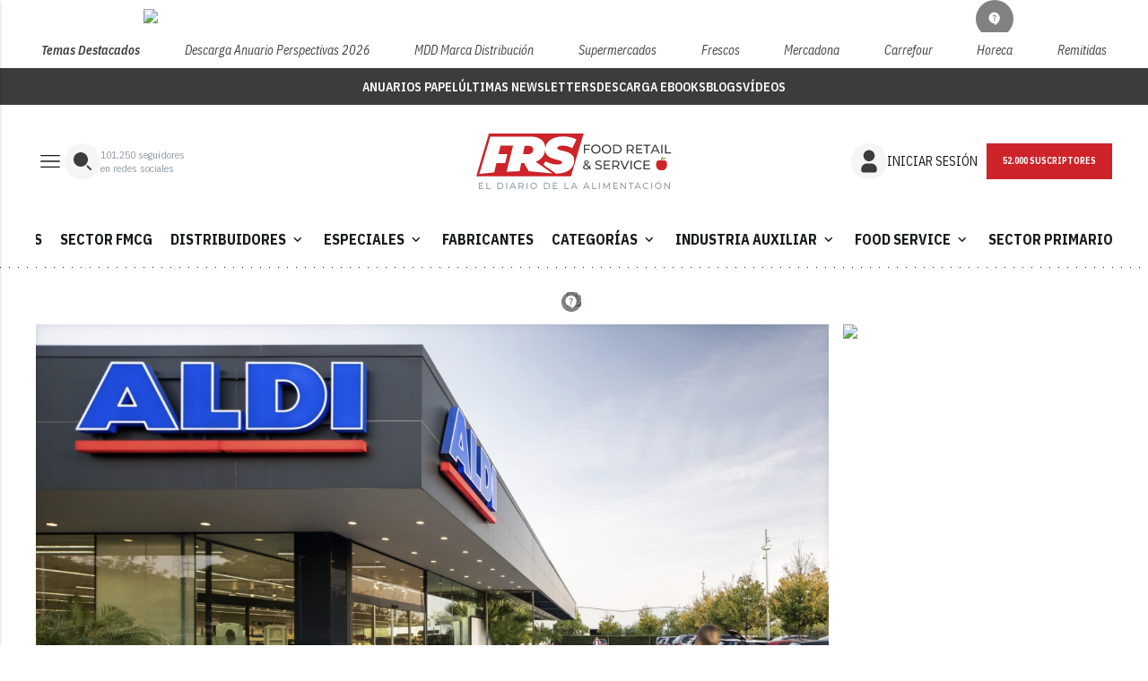

--- FILE ---
content_type: text/html; charset=UTF-8
request_url: https://www.foodretail.es/retailers/nueva-Amazon-store-Madrid-pop-up_3_1275502438.html
body_size: 56347
content:
<!DOCTYPE html
	PUBLIC "-//W3C//DTD XHTML 1.0 Transitional//EN" "http://www.w3.org/TR/xhtml1/DTD/xhtml1-transitional.dtd">
<html xmlns="http://www.w3.org/1999/xhtml" lang="es" xml:lang="es">

<head>
	<meta name="facebook-domain-verification" content="g3breuegufxb4ipr93ffdfpwg0giue" />

<!-- InMobi Choice. Consent Manager Tag v3.0 (for TCF 2.2) -->
	<script type="text/javascript">
	(function() {
	var host = window.location.hostname;
	var element = document.createElement('script');
	var firstScript = document.getElementsByTagName('script')[0];
	var url = 'https://cmp.inmobi.com'
		.concat('/choice/', 'f9AQTyv7AXes2', '/', host, '/choice.js?tag_version=V3');
	var uspTries = 0;
	var uspTriesLimit = 3;
	element.async = false;
	element.type = 'text/javascript';
	element.src = url;

	firstScript.parentNode.insertBefore(element, firstScript);

	function makeStub() {
		var TCF_LOCATOR_NAME = '__tcfapiLocator';
		var queue = [];
		var win = window;
		var cmpFrame;

		function addFrame() {
		var doc = win.document;
		var otherCMP = !!(win.frames[TCF_LOCATOR_NAME]);

		if (!otherCMP) {
			if (doc.body) {
			var iframe = doc.createElement('iframe');

			iframe.style.cssText = 'display:none';
			iframe.name = TCF_LOCATOR_NAME;
			doc.body.appendChild(iframe);
			} else {
			setTimeout(addFrame, 5);
			}
		}
		return !otherCMP;
		}

		function tcfAPIHandler() {
		var gdprApplies;
		var args = arguments;

		if (!args.length) {
			return queue;
		} else if (args[0] === 'setGdprApplies') {
			if (
			args.length > 3 &&
			args[2] === 2 &&
			typeof args[3] === 'boolean'
			) {
			gdprApplies = args[3];
			if (typeof args[2] === 'function') {
				args[2]('set', true);
			}
			}
		} else if (args[0] === 'ping') {
			var retr = {
			gdprApplies: gdprApplies,
			cmpLoaded: false,
			cmpStatus: 'stub'
			};

			if (typeof args[2] === 'function') {
			args[2](retr);
			}
		} else {
			if(args[0] === 'init' && typeof args[3] === 'object') {
			args[3] = Object.assign(args[3], { tag_version: 'V3' });
			}
			queue.push(args);
		}
		}

		function postMessageEventHandler(event) {
		var msgIsString = typeof event.data === 'string';
		var json = {};

		try {
			if (msgIsString) {
			json = JSON.parse(event.data);
			} else {
			json = event.data;
			}
		} catch (ignore) {}

		var payload = json.__tcfapiCall;

		if (payload) {
			window.__tcfapi(
			payload.command,
			payload.version,
			function(retValue, success) {
				var returnMsg = {
				__tcfapiReturn: {
					returnValue: retValue,
					success: success,
					callId: payload.callId
				}
				};
				if (msgIsString) {
				returnMsg = JSON.stringify(returnMsg);
				}
				if (event && event.source && event.source.postMessage) {
				event.source.postMessage(returnMsg, '*');
				}
			},
			payload.parameter
			);
		}
		}

		while (win) {
		try {
			if (win.frames[TCF_LOCATOR_NAME]) {
			cmpFrame = win;
			break;
			}
		} catch (ignore) {}

		if (win === window.top) {
			break;
		}
		win = win.parent;
		}
		if (!cmpFrame) {
		addFrame();
		win.__tcfapi = tcfAPIHandler;
		win.addEventListener('message', postMessageEventHandler, false);
		}
	};

	makeStub();

	function makeGppStub() {
		const CMP_ID = 10;
		const SUPPORTED_APIS = [
		'2:tcfeuv2',
		'6:uspv1',
		'7:usnatv1',
		'8:usca',
		'9:usvav1',
		'10:uscov1',
		'11:usutv1',
		'12:usctv1'
		];

		window.__gpp_addFrame = function (n) {
		if (!window.frames[n]) {
			if (document.body) {
			var i = document.createElement("iframe");
			i.style.cssText = "display:none";
			i.name = n;
			document.body.appendChild(i);
			} else {
			window.setTimeout(window.__gpp_addFrame, 10, n);
			}
		}
		};
		window.__gpp_stub = function () {
		var b = arguments;
		__gpp.queue = __gpp.queue || [];
		__gpp.events = __gpp.events || [];

		if (!b.length || (b.length == 1 && b[0] == "queue")) {
			return __gpp.queue;
		}

		if (b.length == 1 && b[0] == "events") {
			return __gpp.events;
		}

		var cmd = b[0];
		var clb = b.length > 1 ? b[1] : null;
		var par = b.length > 2 ? b[2] : null;
		if (cmd === "ping") {
			clb(
			{
				gppVersion: "1.1", // must be “Version.Subversion”, current: “1.1”
				cmpStatus: "stub", // possible values: stub, loading, loaded, error
				cmpDisplayStatus: "hidden", // possible values: hidden, visible, disabled
				signalStatus: "not ready", // possible values: not ready, ready
				supportedAPIs: SUPPORTED_APIS, // list of supported APIs
				cmpId: CMP_ID, // IAB assigned CMP ID, may be 0 during stub/loading
				sectionList: [],
				applicableSections: [-1],
				gppString: "",
				parsedSections: {},
			},
			true
			);
		} else if (cmd === "addEventListener") {
			if (!("lastId" in __gpp)) {
			__gpp.lastId = 0;
			}
			__gpp.lastId++;
			var lnr = __gpp.lastId;
			__gpp.events.push({
			id: lnr,
			callback: clb,
			parameter: par,
			});
			clb(
			{
				eventName: "listenerRegistered",
				listenerId: lnr, // Registered ID of the listener
				data: true, // positive signal
				pingData: {
				gppVersion: "1.1", // must be “Version.Subversion”, current: “1.1”
				cmpStatus: "stub", // possible values: stub, loading, loaded, error
				cmpDisplayStatus: "hidden", // possible values: hidden, visible, disabled
				signalStatus: "not ready", // possible values: not ready, ready
				supportedAPIs: SUPPORTED_APIS, // list of supported APIs
				cmpId: CMP_ID, // list of supported APIs
				sectionList: [],
				applicableSections: [-1],
				gppString: "",
				parsedSections: {},
				},
			},
			true
			);
		} else if (cmd === "removeEventListener") {
			var success = false;
			for (var i = 0; i < __gpp.events.length; i++) {
			if (__gpp.events[i].id == par) {
				__gpp.events.splice(i, 1);
				success = true;
				break;
			}
			}
			clb(
			{
				eventName: "listenerRemoved",
				listenerId: par, // Registered ID of the listener
				data: success, // status info
				pingData: {
				gppVersion: "1.1", // must be “Version.Subversion”, current: “1.1”
				cmpStatus: "stub", // possible values: stub, loading, loaded, error
				cmpDisplayStatus: "hidden", // possible values: hidden, visible, disabled
				signalStatus: "not ready", // possible values: not ready, ready
				supportedAPIs: SUPPORTED_APIS, // list of supported APIs
				cmpId: CMP_ID, // CMP ID
				sectionList: [],
				applicableSections: [-1],
				gppString: "",
				parsedSections: {},
				},
			},
			true
			);
		} else if (cmd === "hasSection") {
			clb(false, true);
		} else if (cmd === "getSection" || cmd === "getField") {
			clb(null, true);
		}
		//queue all other commands
		else {
			__gpp.queue.push([].slice.apply(b));
		}
		};
		window.__gpp_msghandler = function (event) {
		var msgIsString = typeof event.data === "string";
		try {
			var json = msgIsString ? JSON.parse(event.data) : event.data;
		} catch (e) {
			var json = null;
		}
		if (typeof json === "object" && json !== null && "__gppCall" in json) {
			var i = json.__gppCall;
			window.__gpp(
			i.command,
			function (retValue, success) {
				var returnMsg = {
				__gppReturn: {
					returnValue: retValue,
					success: success,
					callId: i.callId,
				},
				};
				event.source.postMessage(msgIsString ? JSON.stringify(returnMsg) : returnMsg, "*");
			},
			"parameter" in i ? i.parameter : null,
			"version" in i ? i.version : "1.1"
			);
		}
		};
		if (!("__gpp" in window) || typeof window.__gpp !== "function") {
		window.__gpp = window.__gpp_stub;
		window.addEventListener("message", window.__gpp_msghandler, false);
		window.__gpp_addFrame("__gppLocator");
		}
	};

	makeGppStub();

	var uspStubFunction = function() {
		var arg = arguments;
		if (typeof window.__uspapi !== uspStubFunction) {
		setTimeout(function() {
			if (typeof window.__uspapi !== 'undefined') {
			window.__uspapi.apply(window.__uspapi, arg);
			}
		}, 500);
		}
	};

	var checkIfUspIsReady = function() {
		uspTries++;
		if (window.__uspapi === uspStubFunction && uspTries < uspTriesLimit) {
		console.warn('USP is not accessible');
		} else {
		clearInterval(uspInterval);
		}
	};

	if (typeof window.__uspapi === 'undefined') {
		window.__uspapi = uspStubFunction;
		var uspInterval = setInterval(checkIfUspIsReady, 6000);
	}
	})();
	</script>
	<!-- End InMobi Choice. Consent Manager Tag v3.0 (for TCF 2.2) -->


<!-- Google tag (gtag.js) -->
<script async src="https://www.googletagmanager.com/gtag/js?id=G-NRC0WJCCFW"></script>
<script>
  window.dataLayer = window.dataLayer || [];
  function gtag(){dataLayer.push(arguments);}
  gtag('js', new Date());

  gtag('config', 'G-NRC0WJCCFW');
</script>

<script>

let attempts = 0;
let maxAttempts = 100; // 10 segundos / 100ms = 100 intentos

let interval = setInterval(() => {
    $("#accept-btn").trigger("click");
    attempts++;

    if ($("#accept-btn").data("clicked")) { 
        clearInterval(interval);
        clearTimeout(timeout);
        console.log("Click detectado, deteniendo el intento.");
    }

    if (attempts >= maxAttempts) {
        clearInterval(interval);
        console.log("Se alcanzó el límite de intentos, deteniendo.");
    }
}, 100);

let timeout = setTimeout(() => {
    clearInterval(interval);
    console.log("Tiempo límite de 10 segundos alcanzado, deteniendo.");
}, 10000); // 10 segundos

$("#accept-btn").on("click", function() {
    $(this).data("clicked", true);
});

</script>

<script type="text/javascript">
!function(){"use strict";function e(e){var t=!(arguments.length>1&&void 0!==arguments[1])||arguments[1],c=document.createElement("script");c.src=e,t?c.type="module":(c.async=!0,c.type="text/javascript",c.setAttribute("nomodule",""));var n=document.getElementsByTagName("script")[0];n.parentNode.insertBefore(c,n)}!function(t,c){!function(t,c,n){var a,o,r;n.accountId=c,null!==(a=t.marfeel)&&void 0!==a||(t.marfeel={}),null!==(o=(r=t.marfeel).cmd)&&void 0!==o||(r.cmd=[]),t.marfeel.config=n;var i="https://sdk.mrf.io/statics";e("".concat(i,"/marfeel-sdk.js?id=").concat(c),!0),e("".concat(i,"/marfeel-sdk.es5.js?id=").concat(c),!1)}(t,c,arguments.length>2&&void 0!==arguments[2]?arguments[2]:{})}(window,9104,{} /* Config */)}();
</script>


<meta name="verify-getalink" content="verify-getalink-10122"/>
	<!-- METAS 1 -->
	<meta http-equiv="Content-Type" content="text/html; charset=utf-8">
			<meta name="robots" content="index, follow, max-image-preview:large" />
		<meta name="viewport" content="width=device-width, initial-scale=1.0" />
	<!-- // METAS 1 -->
		<title>			FRS Food Retail &amp; Service | Diario de la Alimentación	</title>

	<!-- favicons -->
	<!-- Favicon básico en formato .ico -->
	<link rel="icon" href="/web/assets_new/img/www.foodretail.es/favicons/favicon.ico" sizes="any">

	<!-- Favicon de alta resolución en PNG -->
	<link rel="icon" href="/web/assets_new/img/www.foodretail.es/favicons/favicon-32x32.png"
		sizes="32x32" type="image/png">
	<link rel="icon" href="/web/assets_new/img/www.foodretail.es/favicons/favicon-192x192.png"
		sizes="192x192" type="image/png">

	<!-- Apple Touch Icon (para dispositivos iOS) -->
	<link rel="apple-touch-icon"
		href="/web/assets_new/img/www.foodretail.es/favicons/apple-touch-icon.png" sizes="180x180">

	<!-- Android Icons (para la mayoría de dispositivos Android y Chrome) -->
	<link rel="icon" href="/web/assets_new/img/www.foodretail.es/favicons/android-chrome-192x192.png"
		sizes="192x192" type="image/png">
	<link rel="icon" href="/web/assets_new/img/www.foodretail.es/favicons/android-chrome-512x512.png"
		sizes="512x512" type="image/png">

	<!-- Windows Tiles Icon (para dispositivos con Windows) -->
	<meta name="msapplication-square150x150logo"
		content="/web/assets_new/img/www.foodretail.es/favicons/mstile-150x150.png">

	<!-- Safari Pinned Tab Icon (Safari monocromático) -->
	<link rel="mask-icon" href="/web/assets_new/img/www.foodretail.es/favicons/safari-pinned-tab.svg"
		color="#5bbad5">


	<link rel="manifest"
		href="/web/assets_new/img/www.foodretail.es/favicons/site.webmanifest?2026011618">
	<meta name="msapplication-TileColor" content="#da532c">
	<meta name="theme-color" content="#ffffff">
	<meta name="apple-mobile-web-app-capable" content="no">
	<meta name="application-name" content="www.foodretail.es" />
			<meta property="og:image"
			content="/web/assets_new/img/www.foodretail.es/favicons/og-www.foodretail.es.png" />
		<!-- // Favicons -->

	<!-- CSS + FONTS -->
	<link href="https://fonts.googleapis.com/icon?family=Material+Icons" rel="stylesheet">
	<link href="/web/assets_new/dist/style.css?20260116181002" type="text/css" rel="stylesheet" />
	<link href="/web/assets_new/dist/infocap.css?20260116181002" type="text/css" rel="stylesheet" />
	
	<link rel="preconnect" href="https://fonts.googleapis.com">
	<link rel="preconnect" href="https://fonts.gstatic.com" crossorigin>
	<!-- Roboto serif -->
	<link
		href="https://fonts.googleapis.com/css2?family=DM+Serif+Text:ital@0;1&family=Roboto+Serif:ital,opsz,wght@0,8..144,100..900;1,8..144,100..900&display=swap"
		rel="stylesheet">
	<!-- Asap San serif -->
	<link href="https://fonts.googleapis.com/css2?family=Asap:ital,wght@0,100..900;1,100..900&display=swap"
		rel="stylesheet">
	<!-- Montserrat -->
	<link href="https://fonts.googleapis.com/css2?family=Montserrat:ital,wght@0,100..900;1,100..900&display=swap"
		rel="stylesheet">
	<!-- Open Sans -->
	<link href="https://fonts.googleapis.com/css2?family=Open+Sans:ital,wght@0,300..800;1,300..800&display=swap"
		rel="stylesheet">
	<link
		href="https://fonts.googleapis.com/css2?family=DM+Sans:ital,opsz,wght@0,9..40,100..1000;1,9..40,100..1000&family=Playfair+Display:ital,wght@0,400..900;1,400..900&display=swap"
		rel="stylesheet">
	<link href="https://fonts.cdnfonts.com/css/cabinet-grotesk" rel="stylesheet">
	<!-- saira -->
	<link href="https://fonts.googleapis.com/css2?family=Saira:ital,wght@0,100..900;1,100..900&display=swap"
		rel="stylesheet">
	<!-- // CSS + FONTS -->

	
	<!-- MICRODATA : SCHEMA -->

	<script type="application/ld+json">
		{
			"@context": "http://schema.org",
			"@type": "Organization",
			"url": "https://www.foodretail.es",
			"logo": "/web/assets/img/favicons/icon-www.foodretail.es.png"
		}
	</script>

	<script type="application/ld+json">
	{
	  "@context": "https://schema.org",
	  "@type": "WebSite",
	  "url": "https://www.foodretail.es",
	  "potentialAction": {
		"@type": "SearchAction",
		"target": {
		  "@type": "EntryPoint",
		  "urlTemplate": "https://www.foodretail.es/?s={search_term_string}"
		},
		"query-input": "required name=search_term_string"
	  }
	}
	</script>

	<!-- // MICRODATA : SCHEMA -->


	<!-- METAS -->
	<link rel="canonical" href="https://www.foodretail.es/foodretail" />		<meta property="og:url"
			content="https://www.foodretail.es/foodretail/">
		<meta property="og:title" content="FRS Food Retail &amp; Service | Diario de la Alimentación">
		<meta property="og:description" content="Noticias y análisis: tendencias que definen el consumo en supermercados y hostelería">
		<meta name="description" content="Noticias y análisis: tendencias que definen el consumo en supermercados y hostelería" />
		<meta property="og:image" content="https://www.foodretail.es/web/assets/img/og-image/www.foodretail.es.png">
					<!-- // METAS -->

	<!-- JS : JQUERY -->
	<script type="text/javascript" src="https://code.jquery.com/jquery-2.1.1.min.js"></script>
	<script
		src="https://www.paypal.com/sdk/js?client-id=Ad-WWadPq0-r4825ydtY97Hn4m--5Rz3pHSk3FNWBL9BR23K3fxaLLCUMBs8qYLb48r0JI-s1QL9nuFy&currency=EUR"></script>
	<!-- // JS : JQUERY -->

	<!-- BN -->
<!-- //BN ID 1|portada|head|oculto| -->
<script type="application/javascript" src="https://ced.sascdn.com/tag/4090/smart.js" async></script>
<script type="application/javascript">
    var sas = sas || {};
    sas.cmd = sas.cmd || [];
    sas.cmd.push(function() {
        sas.setup({ networkid: 4090, domain: "https://www8.smartadserver.com", async: true });
    });
    sas.cmd.push(function() {
        sas.call("onecall", {
            siteId: 686605,
            pageId: 2041734,
            formats: [
                 { id: 133118, tagId:"sas_133118"}
                ,{ id: 133119, tagId:"sas_133119"}
                ,{ id: 133120, tagId:"sas_133120"}
                ,{ id: 133121, tagId:"sas_133121"}
                ,{ id: 133122, tagId:"sas_133122"}
                ,{ id: 133123, tagId:"sas_133123"}
                ,{ id: 133124, tagId:"sas_133124"}
                ,{ id: 133125, tagId:"sas_133125"}
                ,{ id: 133126, tagId:"sas_133126"}
                ,{ id: 133127, tagId:"sas_133127"}
                ,{ id: 133128, tagId:"sas_133128"}
                ,{ id: 133129, tagId:"sas_133129"}
                ,{ id: 133130, tagId:"sas_133130"}
                ,{ id: 141814, tagId:"sas_141814"}
            ],
            target: '',
schain: '1.0,1!ads4you.es,686605,1,,'
        });
    });
</script>
<!-- //BN ID 1|portada|head|oculto| -->
<!-- //BN -->
	<style>
		:root {
			--color-periodico-1:
				#CD2329			;
			--color-periodico-2:
				#65AC3B			;
			--color-periodico-3:
				#E7F7DE			;
		}
	</style>

</head>

<body itemscope itemtype="http://schema.org/WebPage" class="INFOCAP FR">

		<section id="site-adv-side-banners" class="ad-wrapper-side">
		<!-- BN -->
<!-- //BN ID 12|portada|wrapper|sky|4 -->
<div class="ad-wrapper-side-left">
<div class="ad">
<div class="ad-container">
<div class="ad-entry" id="content-sky-left">
<div id="sas_133128"></div>
<script type="application/javascript">
    sas.cmd.push(function() {
        sas.render("sas_133128");  // Format : i_Sky_Left 120x600
    });
</script>
</div>
</div>
</div>
</div>
<!-- //BN ID 12|portada|wrapper|sky|4 -->
<!-- //BN -->
<!-- BN -->
<!-- //BN ID 13|portada|wrapper|sky|5 -->
<div class="ad-wrapper-side-right">
<div class="ad">
<div class="ad-container">
<div class="ad-entry" id="content-sky-right">
<div id="sas_133129"></div>
<script type="application/javascript">
    sas.cmd.push(function() {
        sas.render("sas_133129");  // Format : i_Sky_Right 120x600
    });
</script>
</div>
</div>
</div>
</div>
<!-- //BN ID 13|portada|wrapper|sky|5 -->
<!-- //BN -->
	</section>
	<!-- BN -->
<!-- //BN ID 14|portada|wrapper|sticky|1 -->
<div id="content-sticky">
<div id="sas_133130"></div>
<script type="application/javascript">
    sas.cmd.push(function() {
        sas.render("sas_133130");  // Format : Sticky 0x0
    });
</script>
</div>
<!-- //BN ID 14|portada|wrapper|sticky|1 -->
<!-- //BN -->
	<div class="BN BN-MEGATOP">
		<!-- BN -->
<!-- //BN ID 2|portada|wrapper|mega|6 -->
<div class=BN>
<div id="sas_133118"></div>
<script type="application/javascript">
    sas.cmd.push(function() {
        sas.render("sas_133118");  // Format : i_Mega_1 980x250
    });
</script>
</div>
<!-- //BN ID 2|portada|wrapper|mega|6 -->
<!-- //BN -->
	</div>
	<!-- Wrap HEADER -->
	<div class="wrap-HEADER pin-top">
					<!-- destacados start -->
							
					<div class="wrap-TRIPLE wrap-DEST">
						<div class="container">
							<ul>
								<li class="destfijo">
									<a href="https://www.foodretail.es/">Temas Destacados</a>
								</li>
																	<li><a href="https://www.foodretail.es/ebook-descarga/90/especial-marcas-de-distribucion-frs-2026"
											title="Descarga Anuario Perspectivas 2026">Descarga Anuario Perspectivas 2026</a>
									</li>
																		<li><a href="https://www.foodretail.es/especiales/mdd/"
											title="MDD Marca distribución">MDD Marca distribución</a>
									</li>
																		<li><a href="https://www.foodretail.es/especiales/supermercados/"
											title="Supermercados">Supermercados</a>
									</li>
																		<li><a href="https://www.foodretail.es/especiales/sector-primario/"
											title="Frescos">Frescos</a>
									</li>
																		<li><a href="https://www.foodretail.es/tag/mercadona/"
											title="Mercadona">Mercadona</a>
									</li>
																		<li><a href="https://www.foodretail.es/tag/carrefour/"
											title="Carrefour">Carrefour</a>
									</li>
																		<li><a href="https://www.foodretail.es/horeca/"
											title="Horeca">Horeca</a>
									</li>
																		<li><a href="https://www.foodretail.es/especiales/remitidas/"
											title="Remitidas">Remitidas</a>
									</li>
																</ul>

						</div>
					</div>
								<!-- destacados end -->
		
		<!-- submenú destacado start -->
		<div class="wrap-submenu-destacado">
			<div class="container">
				<div class="row">
					<div class="col s12">
						<ul>
																									<li itemprop="name"><a target="_blank"
													href="/revista-frs-foodretail/"
													itemprop="url">ANUARIOS PAPEL</a></li>
																					<li itemprop="name"><a target="_blank"
													href="/ultimas-newsletters/"
													itemprop="url">ÚLTIMAS NEWSLETTERS</a></li>
																					<li itemprop="name"><a target="_blank"
													href="/ebooks/"
													itemprop="url">DESCARGA EBOOKS</a></li>
																					<li itemprop="name"><a target="_blank"
													href="/blogs/"
													itemprop="url">BLOGS</a></li>
																					<li itemprop="name"><a target="_blank"
													href="/multimedia/"
													itemprop="url">VÍDEOS</a></li>
																</ul>
					</div>
				</div>
			</div>
		</div>
		<!-- submenu destacado end -->

		<!-- CORPORATIVO -->
		<div class="wrap-TRIPLE wrap-CORP">
			<div class="container">
				<!-- Left -->
				<div class="CORP-left">
					<a class="button-collapse" href="#" data-activates="slide-out">
													<svg id="Layer_1" data-name="Layer 1" width="32" height="32" viewBox="0 0 32 32" fill="none"
								xmlns="http://www.w3.org/2000/svg">
								<mask id="mask0_2_1380" style="mask-type:alpha" maskUnits="userSpaceOnUse" x="0" y="0"
									width="32" height="32">
									<rect width="32" height="32" fill="#D9D9D9" />
								</mask>
								<g mask="url(#mask0_2_1380)">
									<path
										d="M5.33337 23.0256V21.6923H26.6667V23.0256H5.33337ZM5.33337 16.6666V15.3333H26.6667V16.6666H5.33337ZM5.33337 10.3076V8.97427H26.6667V10.3076H5.33337Z"
										fill="#13181A" />
								</g>
							</svg>
											</a>
					<a class="cd-search-trigger" href="#cd-search">
													<svg id="Layer_1" data-name="Layer 1" width="40" height="40" viewBox="0 0 40 40" fill="none"
								xmlns="http://www.w3.org/2000/svg">
								<rect width="40" height="40" rx="20" fill="#F5F5F5" />
								<path
									d="M18 10C15.8783 10 13.8434 10.8429 12.3431 12.3431C10.8429 13.8434 10 15.8783 10 18C10 20.1217 10.8429 22.1566 12.3431 23.6569C13.8434 25.1571 15.8783 26 18 26C20.1217 26 22.1566 25.1571 23.6569 23.6569C25.1571 22.1566 26 20.1217 26 18C26 15.8783 25.1571 13.8434 23.6569 12.3431C22.1566 10.8429 20.1217 10 18 10Z"
									fill="#3C3C3B" />
								<path fill-rule="evenodd" clip-rule="evenodd"
									d="M29.707 29.707C29.5195 29.8945 29.2652 29.9998 29 29.9998C28.7349 29.9998 28.4806 29.8945 28.293 29.707L24.793 26.207C24.6109 26.0184 24.5101 25.7658 24.5124 25.5036C24.5146 25.2414 24.6198 24.9906 24.8052 24.8052C24.9906 24.6198 25.2414 24.5146 25.5036 24.5123C25.7658 24.5101 26.0184 24.6109 26.207 24.793L29.707 28.293C29.8945 28.4805 29.9998 28.7348 29.9998 29C29.9998 29.2652 29.8945 29.5195 29.707 29.707Z"
									fill="#3C3C3B" />
							</svg>
											</a>
					<div class="subs-and-seguidores">
						<p><span
								data-target="125000">125000</span>
							seguidores</p>
						<p>en redes sociales</p>
					</div>
				</div>
				<!-- // Left -->

				<!-- Center -->
				<div class="CORP-center">
					<h1><a class="wrap-logo "
							title="FRS Food Retail & Service | Diario de la Alimentación" href="//www.foodretail.es/"
							style="background-image: url(/web/assets_new/img/www.foodretail.es/logos/logo-www.foodretail.es-color.svg);background-position:center;"></a>
					</h1>
				</div>
				<!-- Center -->

									<!-- Right -->
					<div id="contenedor-login-header" class="CORP-right">
						<!-- carga dinámica de botones através de la API -->
					</div>
					<!-- // Right -->
				
			</div>
		</div>
		<!-- // CORPORATIVO -->

		<!-- NAVEGACION - NAV -->
		<div class="wrap-TRIPLE wrap-NAV" data-id-publi="2041734">
			<!-- Bottom -->
			<div class="NAV-Bottom">
				<div class="container">
					<nav>
						<ul>
							<li class="no-padding bg-darkblue"><a href="/novedades/" itemprop="url">NOVEDADES</a></li><li class="no-padding bg-darkblue"><a href="/sector-fmcg/" itemprop="url">SECTOR FMCG</a></li><li class="no-padding bg-darkblue"><ul class="collapsible collapsible-accordion"><li><a href="/distribuidores/" class="collapsible-header">DISTRIBUIDORES<i class="material-icons">expand_more</i></a><div class="collapsible-body"><ul><li class="no-padding bg-darkblue"><a href="/retailers/" itemprop="url">RETAILERS</a></li><li class="no-padding bg-darkblue"><a href="/mayoristas/" itemprop="url">MAYORISTAS</a></li><li class="no-padding bg-darkblue"><a href="/especiales/especialistas/" itemprop="url">ESPECIALISTAS</a></li></ul></div></li></ul></li><li class="no-padding bg-darkblue"><ul class="collapsible collapsible-accordion"><li><a href="#" class="collapsible-header">ESPECIALES<i class="material-icons">expand_more</i></a><div class="collapsible-body"><ul><li class="no-padding bg-darkblue"><a href="/especiales/tendencias-ideas-negocio/" itemprop="url">TENDENCIAS E IDEAS DE NEGOCIO</a></li><li class="no-padding bg-darkblue"><a href="/especiales/mdd/" itemprop="url">MDD MARCA DISTRIBUCIÓN</a></li><li class="no-padding bg-darkblue"><a href="/especiales/aperturas/" itemprop="url">APERTURAS</a></li><li class="no-padding bg-darkblue"><a href="/internacional/" itemprop="url">INTERNACIONAL</a></li><li class="no-padding bg-darkblue"><a href="https://www.foodretail.es/ebook-descarga/89/franquicias-y-cooperativas-frs-2026" itemprop="url">EBOOK FRANQUICIAS Y COPERATIVAS (Ebook)</a></li><li class="no-padding bg-darkblue"><a href="https://www.foodretail.es/ebook-descarga/90/especial-marcas-de-distribucion-frs-2026" itemprop="url">EBOOK MARCAS DE DISTRIBUCIÓN MDD</a></li><li class="no-padding bg-darkblue"><a href="https://www.foodretail.es/ebook-descarga/88/frs-perspectivas-fmcg-2026" itemprop="url">EBOOK PERSPECTIVAS 2026</a></li></ul></div></li></ul></li><li class="no-padding bg-darkblue"><a href="/fabricantes/" itemprop="url" class="collapsible-header">FABRICANTES</a></li><li class="no-padding bg-darkblue"><ul class="collapsible collapsible-accordion"><li><a href="#" class="collapsible-header">CATEGORÍAS<i class="material-icons">expand_more</i></a><div class="collapsible-body"><ul><li class="no-padding bg-darkblue"><a href="/food/" itemprop="url">FOOD</a></li><li class="no-padding bg-darkblue"><a href="/non_food/" itemprop="url">NON FOOD</a></li><li class="no-padding bg-darkblue"><a href="/trendrinks/" itemprop="url">TRENDRINKS</a></li></ul></div></li></ul></li><li class="no-padding bg-darkblue"><ul class="collapsible collapsible-accordion"><li><a href="/industria-auxiliar/" class="collapsible-header">INDUSTRIA AUXILIAR<i class="material-icons">expand_more</i></a><div class="collapsible-body"><ul><li class="no-padding bg-darkblue"><a href="https://www.rutadeltransporte.com/" itemprop="url">TRANSPORTE</a></li></ul></div></li></ul></li><li class="no-padding bg-darkblue"><ul class="collapsible collapsible-accordion"><li><a href="/horeca/" class="collapsible-header">FOOD SERVICE<i class="material-icons">expand_more</i></a><div class="collapsible-body"><ul><li class="no-padding bg-darkblue"><a href="/horeca/noticias/" itemprop="url">NOTICIAS</a></li><li class="no-padding bg-darkblue"><a href="/horeca/restauracion-organizada/" itemprop="url">CADENAS</a></li><li class="no-padding bg-darkblue"><a href="/horeca/tendencias/" itemprop="url">TENDENCIAS</a></li></ul></div></li></ul></li><li class="no-padding bg-darkblue"><a href="/especiales/sector-primario/" itemprop="url" class="collapsible-header">SECTOR PRIMARIO / FRESCOS</a></li>
						</ul>
					</nav>
				</div>
			</div>
			<!-- // Bottom -->
		</div>
		<!-- // NAVEGACION - NAV -->
	</div>
	<!-- // Wrap HEADER -->

	<!------------------------------------------------------------------------------------------------------------------------------------------------------------>
	<!------------------------------------------------------------------------------------------------------------------------------------------------------------>
	<!------------------------------------------------------------------------------------------------------------------------------------------------------------>
	<!------------------------------------------------------------------------------------------------------------------------------------------------------------>


	<!-- MAIN -->
	<main class="cd-main-content">
<!-- SECCIONES -->
<div class="wrap-SUPERIOR">

		<!-- SECCION TRIPLE_SUPERIOR 1 -->
		<div class='container-mega'><!-- BN -->
<!-- //BN ID 3|portada|wrapper|mega|7 -->
<div class=BN>
<div id="sas_133119"></div>
<script type="application/javascript">
    sas.cmd.push(function() {
        sas.render("sas_133119");  // Format : i_Mega_2 980x250
    });
</script>
</div>
<!-- //BN ID 3|portada|wrapper|mega|7 -->
<!-- //BN -->
</div>
	
<div class="wrap-TRIPLE TRIPLE_SUPERIOR  " id="">

	<div class="container">
		<div class="section">
			<!-- row -->
			<div class="row">
				<div class="col s12">
					
																<div class="MODULO">
							<!-- MODULO MODULO_ROBA_L--><!-- MODULO_ROBA_L -->
<div class="MODULO_ROBA_L">
	<div class="first-wrap">
		
	<!-- ART -->
			<article  		itemscope
				itemtype="http://schema.org/NewsArticle" >

			<div class="wrap-both">
						
							<div class="wrap-media">
																																<figure itemprop="image" itemscope
										itemtype="http://schema.org/ImageObject" >
									<a href="/retailers/aldi-espana-un-futuro-en-interrogacion.html"
										title="Aldi España, un futuro en interrogación">
										<div class="img-wrap ">
																						<img src="//d3nqciqdbtzkc.cloudfront.net/articulos/articulos-112347.jpg"
												alt="Aldi España, un futuro en interrogación"
												title="Aldi España, un futuro en interrogación"
												onerror="this.onerror=null; this.src='/web/assets/img/sin-imagen.jpg';" />
										</div>
									</a>
								</figure>
							</div>
										<!-- modulos opi 4,5,6 y 7 -->
						<!-- modulos opi 4,5,6 y 7 -->
			<div class="wrap-text">
				<p class="count_lo_mas_leido">
					1				</p>
				<!-- op-redactor new -->
				<div class="op-redactor">
					<span>
											</span>
				</div>
				<!-- op-redactor new -->
				<div class="pretitulo"><!-- pretitulo -->
					<a href="/retailers/aldi-espana-un-futuro-en-interrogacion.html">
											</a>
				</div>
																
				<header>
					<h3 itemprop="headline" >

						<a itemprop="url"  href="/retailers/aldi-espana-un-futuro-en-interrogacion.html"
							title="Aldi España, un futuro en interrogación">

							
							Aldi España, un futuro en interrogación						</a>
					</h3>
				</header>

									<div class="entradilla" itemprop="description" >
						El discounter crece en el entorno del doble dígito gracias a una agresiva política de aperturas, pero los interrogantes acerca de su sostenibilidad no se han despejado.					</div>
												</div>
			</div>
	</article>
		<!-- / ART -->
	</div>
	<div class="sec-wrap">
		<!-- BN -->
<!-- //BN ID 5|portada|wrapper|roba|10 -->
<div class=BN>
<div id="sas_133121"></div>
<script type="application/javascript">
    sas.cmd.push(function() {
        sas.render("sas_133121");  // Format : i_MPU_1 300x600
    });
</script>
</div>
<!-- //BN ID 5|portada|wrapper|roba|10 -->
<!-- //BN -->
	</div>
</div>
<!-- // MODULO_ROBA_L -->

							<!-- btn ver más agrupadores categorias automáticas -->
							<div class="btn-agrupador-movil" style="display: none;">
								<a href="#">MÁS DE ##CATEGORÍA##</a>
							</div>
							<!-- btn ver más agrupadores categorias automáticas -->
						</div>
									</div>
			</div>
			<!-- // row -->

		</div>
	</div>
</div>		<!-- SECCION//TRIPLE_SUPERIOR 1 -->
		<!-- SECCION TRIPLE_SUPERIOR 2 -->
		

<div class="wrap-TRIPLE TRIPLE_SUPERIOR  " id="">

	<div class="container">
		<div class="section">
			<!-- row -->
			<div class="row">
				<div class="col s12">
					
																<div class="MODULO">
							<!-- MODULO MODULO_50_50_ROBA--><!-- // MODULO_50_50_ROBA -->
<div class="MODULO_50_50_ROBA ADAPTED_MODULO_50_50_ROBA">
	<div class="first-wrap">
		
	<!-- ART -->
			<article  		itemscope
				itemtype="http://schema.org/NewsArticle" >

			<div class="wrap-both">
						
							<div class="wrap-media">
																																<figure itemprop="image" itemscope
										itemtype="http://schema.org/ImageObject" >
									<a href="/retailers/carrefour-permitira-comprar-online-directamente-desde-la-ia-de-google.html"
										title="Carrefour permitirá comprar online directamente desde la IA de Google">
										<div class="img-wrap ">
																						<img src="//d3nqciqdbtzkc.cloudfront.net/articulos/articulos-112370.jpg"
												alt="Carrefour permitirá comprar online directamente desde la IA de Google"
												title="Carrefour permitirá comprar online directamente desde la IA de Google"
												onerror="this.onerror=null; this.src='/web/assets/img/sin-imagen.jpg';" />
										</div>
									</a>
								</figure>
							</div>
										<!-- modulos opi 4,5,6 y 7 -->
						<!-- modulos opi 4,5,6 y 7 -->
			<div class="wrap-text">
				<p class="count_lo_mas_leido">
					1				</p>
				<!-- op-redactor new -->
				<div class="op-redactor">
					<span>
											</span>
				</div>
				<!-- op-redactor new -->
				<div class="pretitulo"><!-- pretitulo -->
					<a href="/retailers/carrefour-permitira-comprar-online-directamente-desde-la-ia-de-google.html">
											</a>
				</div>
																
				<header>
					<h3 itemprop="headline" >

						<a itemprop="url"  href="/retailers/carrefour-permitira-comprar-online-directamente-desde-la-ia-de-google.html"
							title="Carrefour permitirá comprar online directamente desde la IA de Google">

							
							Carrefour permitirá comprar online directamente desde la IA de Google						</a>
					</h3>
				</header>

											</div>
			</div>
	</article>
		<!-- / ART -->
        
	<!-- ART -->
			<article  		itemscope
				itemtype="http://schema.org/NewsArticle" >

			<div class="wrap-both">
						
							<div class="wrap-media">
																																<figure itemprop="image" itemscope
										itemtype="http://schema.org/ImageObject" >
									<a href="/retailers/alicia-pujol-condis-aunque-apoyamos-firmemente-la-mdf-reconocemos-que-la-mdd-desempena-un-papel-estrategico-clave.html"
										title="Alicia Pujol (Condis): "Aunque apoyamos firmemente la MDF, reconocemos que la MDD desempeña un papel estratégico clave"">
										<div class="img-wrap ">
																						<img src="//d3nqciqdbtzkc.cloudfront.net/articulos/articulos-112193.jpg"
												alt="Alicia Pujol (Condis): "Aunque apoyamos firmemente la MDF, reconocemos que la MDD desempeña un papel estratégico clave""
												title="Alicia Pujol (Condis): "Aunque apoyamos firmemente la MDF, reconocemos que la MDD desempeña un papel estratégico clave""
												onerror="this.onerror=null; this.src='/web/assets/img/sin-imagen.jpg';" />
										</div>
									</a>
								</figure>
							</div>
										<!-- modulos opi 4,5,6 y 7 -->
						<!-- modulos opi 4,5,6 y 7 -->
			<div class="wrap-text">
				<p class="count_lo_mas_leido">
					2				</p>
				<!-- op-redactor new -->
				<div class="op-redactor">
					<span>
											</span>
				</div>
				<!-- op-redactor new -->
				<div class="pretitulo"><!-- pretitulo -->
					<a href="/retailers/alicia-pujol-condis-aunque-apoyamos-firmemente-la-mdf-reconocemos-que-la-mdd-desempena-un-papel-estrategico-clave.html">
											</a>
				</div>
																
				<header>
					<h3 itemprop="headline" >

						<a itemprop="url"  href="/retailers/alicia-pujol-condis-aunque-apoyamos-firmemente-la-mdf-reconocemos-que-la-mdd-desempena-un-papel-estrategico-clave.html"
							title="Alicia Pujol (Condis): "Aunque apoyamos firmemente la MDF, reconocemos que la MDD desempeña un papel estratégico clave"">

							
							Alicia Pujol (Condis): "Aunque apoyamos firmemente la MDF, reconocemos que la MDD desempeña un papel estratégico clave"						</a>
					</h3>
				</header>

											</div>
			</div>
	</article>
		<!-- / ART -->
        
	<!-- ART -->
			<article  		itemscope
				itemtype="http://schema.org/NewsArticle" >

			<div class="wrap-both">
						
							<div class="wrap-media">
																																<figure itemprop="image" itemscope
										itemtype="http://schema.org/ImageObject" >
									<a href="/retailers/carrefour-y-mapfre-cierran-una-alianza-que-amplia-las-ventajas-exclusivas-de-los-clientes-de-el-club-carrefour.html"
										title="Carrefour y Mapfre cierran una alianza que amplía las ventajas exclusivas de los clientes de El Club Carrefour">
										<div class="img-wrap ">
																						<img src="//d3nqciqdbtzkc.cloudfront.net/articulos/articulos-112332.jpg"
												alt="Carrefour y Mapfre cierran una alianza que amplía las ventajas exclusivas de los clientes de El Club Carrefour"
												title="Carrefour y Mapfre cierran una alianza que amplía las ventajas exclusivas de los clientes de El Club Carrefour"
												onerror="this.onerror=null; this.src='/web/assets/img/sin-imagen.jpg';" />
										</div>
									</a>
								</figure>
							</div>
										<!-- modulos opi 4,5,6 y 7 -->
						<!-- modulos opi 4,5,6 y 7 -->
			<div class="wrap-text">
				<p class="count_lo_mas_leido">
					3				</p>
				<!-- op-redactor new -->
				<div class="op-redactor">
					<span>
											</span>
				</div>
				<!-- op-redactor new -->
				<div class="pretitulo"><!-- pretitulo -->
					<a href="/retailers/carrefour-y-mapfre-cierran-una-alianza-que-amplia-las-ventajas-exclusivas-de-los-clientes-de-el-club-carrefour.html">
											</a>
				</div>
																
				<header>
					<h3 itemprop="headline" >

						<a itemprop="url"  href="/retailers/carrefour-y-mapfre-cierran-una-alianza-que-amplia-las-ventajas-exclusivas-de-los-clientes-de-el-club-carrefour.html"
							title="Carrefour y Mapfre cierran una alianza que amplía las ventajas exclusivas de los clientes de El Club Carrefour">

							
							Carrefour y Mapfre cierran una alianza que amplía las ventajas exclusivas de los clientes de El Club Carrefour						</a>
					</h3>
				</header>

											</div>
			</div>
	</article>
		<!-- / ART -->
        
	<!-- ART -->
			<article  		itemscope
				itemtype="http://schema.org/NewsArticle" >

			<div class="wrap-both">
						
							<div class="wrap-media">
																																<figure itemprop="image" itemscope
										itemtype="http://schema.org/ImageObject" >
									<a href="/retailers/susana-ortega-nueva-directora-de-recursos-humanos-de-ahorramas.html"
										title="Susana Ortega, nueva directora de Recursos Humanos de Ahorramas">
										<div class="img-wrap ">
																						<img src="//d3nqciqdbtzkc.cloudfront.net/articulos/articulos-112328.jpg"
												alt="Susana Ortega, nueva directora de Recursos Humanos de Ahorramas"
												title="Susana Ortega, nueva directora de Recursos Humanos de Ahorramas"
												onerror="this.onerror=null; this.src='/web/assets/img/sin-imagen.jpg';" />
										</div>
									</a>
								</figure>
							</div>
										<!-- modulos opi 4,5,6 y 7 -->
						<!-- modulos opi 4,5,6 y 7 -->
			<div class="wrap-text">
				<p class="count_lo_mas_leido">
					4				</p>
				<!-- op-redactor new -->
				<div class="op-redactor">
					<span>
											</span>
				</div>
				<!-- op-redactor new -->
				<div class="pretitulo"><!-- pretitulo -->
					<a href="/retailers/susana-ortega-nueva-directora-de-recursos-humanos-de-ahorramas.html">
											</a>
				</div>
																
				<header>
					<h3 itemprop="headline" >

						<a itemprop="url"  href="/retailers/susana-ortega-nueva-directora-de-recursos-humanos-de-ahorramas.html"
							title="Susana Ortega, nueva directora de Recursos Humanos de Ahorramas">

							
							Susana Ortega, nueva directora de Recursos Humanos de Ahorramas						</a>
					</h3>
				</header>

											</div>
			</div>
	</article>
		<!-- / ART -->
	</div>
    <div class="third-wrap">
        <!-- publi -->
        <!-- BN -->
<!-- //BN ID 6|portada|wrapper|roba|11 -->
<div class=BN>
<div id="sas_133122"></div>
<script type="application/javascript">
    sas.cmd.push(function() {
        sas.render("sas_133122");  // Format : i_MPU_2 300x600
    });
</script>
</div>
<!-- //BN ID 6|portada|wrapper|roba|11 -->
<!-- //BN -->
        <!-- publi -->
    </div>
</div>
<!-- // MODULO_50_50_ROBA -->
							<!-- btn ver más agrupadores categorias automáticas -->
							<div class="btn-agrupador-movil" style="display: none;">
								<a href="#">MÁS DE ##CATEGORÍA##</a>
							</div>
							<!-- btn ver más agrupadores categorias automáticas -->
						</div>
									</div>
			</div>
			<!-- // row -->

		</div>
	</div>
</div>		<!-- SECCION//TRIPLE_SUPERIOR 2 -->
		<!-- SECCION TRIPLE_SUPERIOR 3 -->
		

<div class="wrap-TRIPLE TRIPLE_SUPERIOR  destacado-rojo titulo-blanco" id="">

	<div class="container">
		<div class="section">
			<!-- row -->
			<div class="row">
				<div class="col s12">
					
																<div class="TITULO-listado">
							<h2>
								<span>
									<a href="https://www.foodretail.es/novedades/" title="Novedades destacadas">
										Novedades destacadas									</a>
								</span>
								<span class="enlace-agrupador">
									<a href="#">
										VER MÁS
										<svg height="14" viewBox="0 0 9 14" width="9" xmlns="http://www.w3.org/2000/svg" style="height: 16px;">
											<path d="m0 1.645 5.56275304 5.355-5.56275304 5.355 1.71255061 1.645 7.28744939-7-7.28744939-7z"></path>
										</svg>
									</a>
								</span>

								
								
							</h2>
						</div>
											<div class="MODULO">
							<!-- MODULO MODULO_ASIM_2_1--><!-- MODULO_ASIM_2_1 -->
<div class="MODULO_ASIM_2_1">
	<div class="sec-wrap">
		
	<!-- ART -->
			<article  		itemscope
				itemtype="http://schema.org/NewsArticle" >

			<div class="wrap-both">
						
							<div class="wrap-media">
																																<figure itemprop="image" itemscope
										itemtype="http://schema.org/ImageObject" >
									<a href="/novedades/campofrio-refuerza-su-apuesta-por-el-snacking-infantil-con-el-relanzamiento-de-sus-snacks-cocidos-disney.html"
										title="Campofrío refuerza su apuesta por el snacking infantil con el relanzamiento de sus snacks cocidos Disney">
										<div class="img-wrap ">
																						<img src="//d3nqciqdbtzkc.cloudfront.net/articulos/articulos-105874.jpg"
												alt="Campofrío refuerza su apuesta por el snacking infantil con el relanzamiento de sus snacks cocidos Disney"
												title="Campofrío refuerza su apuesta por el snacking infantil con el relanzamiento de sus snacks cocidos Disney"
												onerror="this.onerror=null; this.src='/web/assets/img/sin-imagen.jpg';" />
										</div>
									</a>
								</figure>
							</div>
										<!-- modulos opi 4,5,6 y 7 -->
						<!-- modulos opi 4,5,6 y 7 -->
			<div class="wrap-text">
				<p class="count_lo_mas_leido">
					1				</p>
				<!-- op-redactor new -->
				<div class="op-redactor">
					<span>
											</span>
				</div>
				<!-- op-redactor new -->
				<div class="pretitulo"><!-- pretitulo -->
					<a href="/novedades/campofrio-refuerza-su-apuesta-por-el-snacking-infantil-con-el-relanzamiento-de-sus-snacks-cocidos-disney.html">
											</a>
				</div>
																
				<header>
					<h3 itemprop="headline" >

						<a itemprop="url"  href="/novedades/campofrio-refuerza-su-apuesta-por-el-snacking-infantil-con-el-relanzamiento-de-sus-snacks-cocidos-disney.html"
							title="Campofrío refuerza su apuesta por el snacking infantil con el relanzamiento de sus snacks cocidos Disney">

							
							Campofrío refuerza su apuesta por el snacking infantil con el relanzamiento de sus snacks cocidos Disney						</a>
					</h3>
				</header>

											</div>
			</div>
	</article>
		<!-- / ART -->
		
	<!-- ART -->
			<article  		itemscope
				itemtype="http://schema.org/NewsArticle" >

			<div class="wrap-both">
						
							<div class="wrap-media">
																																<figure itemprop="image" itemscope
										itemtype="http://schema.org/ImageObject" >
									<a href="/industria-auxiliar/swisslog-construira-un-almacen-automatizado-de-ultima-generacion-para-alimentos-congelados-en-italia.html"
										title="Swisslog construirá un almacén automatizado de última generación para alimentos congelados en Italia">
										<div class="img-wrap ">
																						<img src="//d3nqciqdbtzkc.cloudfront.net/articulos/articulos-105461.jpg"
												alt="Swisslog construirá un almacén automatizado de última generación para alimentos congelados en Italia"
												title="Swisslog construirá un almacén automatizado de última generación para alimentos congelados en Italia"
												onerror="this.onerror=null; this.src='/web/assets/img/sin-imagen.jpg';" />
										</div>
									</a>
								</figure>
							</div>
										<!-- modulos opi 4,5,6 y 7 -->
						<!-- modulos opi 4,5,6 y 7 -->
			<div class="wrap-text">
				<p class="count_lo_mas_leido">
					2				</p>
				<!-- op-redactor new -->
				<div class="op-redactor">
					<span>
											</span>
				</div>
				<!-- op-redactor new -->
				<div class="pretitulo"><!-- pretitulo -->
					<a href="/industria-auxiliar/swisslog-construira-un-almacen-automatizado-de-ultima-generacion-para-alimentos-congelados-en-italia.html">
											</a>
				</div>
																
				<header>
					<h3 itemprop="headline" >

						<a itemprop="url"  href="/industria-auxiliar/swisslog-construira-un-almacen-automatizado-de-ultima-generacion-para-alimentos-congelados-en-italia.html"
							title="Swisslog construirá un almacén automatizado de última generación para alimentos congelados en Italia">

							
							Swisslog construirá un almacén automatizado de última generación para alimentos congelados en Italia						</a>
					</h3>
				</header>

											</div>
			</div>
	</article>
		<!-- / ART -->
		
	<!-- ART -->
			<article  		itemscope
				itemtype="http://schema.org/NewsArticle" >

			<div class="wrap-both">
						
							<div class="wrap-media">
																																<figure itemprop="image" itemscope
										itemtype="http://schema.org/ImageObject" >
									<a href="/novedades/campofrio-presenta-polarizados-una-llamada-a-que-nada-ni-nadie-nos-quite-nuestra-manera-de-disfrutar-de-la-vida.html"
										title="Campofrío presenta "Polarizados", una llamada a que nada ni nadie nos quite nuestra manera de disfrutar de la vida">
										<div class="img-wrap ">
																						<img src="//d3nqciqdbtzkc.cloudfront.net/articulos/articulos-105482.jpg"
												alt="Campofrío presenta "Polarizados", una llamada a que nada ni nadie nos quite nuestra manera de disfrutar de la vida"
												title="Campofrío presenta "Polarizados", una llamada a que nada ni nadie nos quite nuestra manera de disfrutar de la vida"
												onerror="this.onerror=null; this.src='/web/assets/img/sin-imagen.jpg';" />
										</div>
									</a>
								</figure>
							</div>
										<!-- modulos opi 4,5,6 y 7 -->
						<!-- modulos opi 4,5,6 y 7 -->
			<div class="wrap-text">
				<p class="count_lo_mas_leido">
					3				</p>
				<!-- op-redactor new -->
				<div class="op-redactor">
					<span>
											</span>
				</div>
				<!-- op-redactor new -->
				<div class="pretitulo"><!-- pretitulo -->
					<a href="/novedades/campofrio-presenta-polarizados-una-llamada-a-que-nada-ni-nadie-nos-quite-nuestra-manera-de-disfrutar-de-la-vida.html">
											</a>
				</div>
																
				<header>
					<h3 itemprop="headline" >

						<a itemprop="url"  href="/novedades/campofrio-presenta-polarizados-una-llamada-a-que-nada-ni-nadie-nos-quite-nuestra-manera-de-disfrutar-de-la-vida.html"
							title="Campofrío presenta "Polarizados", una llamada a que nada ni nadie nos quite nuestra manera de disfrutar de la vida">

							
							Campofrío presenta "Polarizados", una llamada a que nada ni nadie nos quite nuestra manera de disfrutar de la vida						</a>
					</h3>
				</header>

											</div>
			</div>
	</article>
		<!-- / ART -->
	</div>
</div>
<!-- // MODULO_ASIM_2_1 -->

							<!-- btn ver más agrupadores categorias automáticas -->
							<div class="btn-agrupador-movil" style="display: none;">
								<a href="#">MÁS DE ##CATEGORÍA##</a>
							</div>
							<!-- btn ver más agrupadores categorias automáticas -->
						</div>
									</div>
			</div>
			<!-- // row -->

		</div>
	</div>
</div>		<!-- SECCION//TRIPLE_SUPERIOR 3 -->
		<!-- SECCION TRIPLE_SUPERIOR 4 -->
		

<div class="wrap-TRIPLE TRIPLE_SUPERIOR  " id="">

	<div class="container">
		<div class="section">
			<!-- row -->
			<div class="row">
				<div class="col s12">
					
																<div class="MODULO">
							<!-- MODULO MODULO_50_50_ROBA--><!-- // MODULO_50_50_ROBA -->
<div class="MODULO_50_50_ROBA ADAPTED_MODULO_50_50_ROBA">
	<div class="first-wrap">
		
	<!-- ART -->
			<article  		itemscope
				itemtype="http://schema.org/NewsArticle" >

			<div class="wrap-both">
						
							<div class="wrap-media">
																																<figure itemprop="image" itemscope
										itemtype="http://schema.org/ImageObject" >
									<a href="/especiales/ferias_y_eventos/frs-te-invita-a-hip-2026-consigue-gratis-tu-entrada-business-pass-con-nuestro-codigo-exclusivo.html"
										title="FRS te invita a HIP 2026: consigue gratis tu entrada "Business Pass" con nuestro código exclusivo">
										<div class="img-wrap ">
																						<img src="//d3nqciqdbtzkc.cloudfront.net/articulos/articulos-112349.jpg"
												alt="FRS te invita a HIP 2026: consigue gratis tu entrada "Business Pass" con nuestro código exclusivo"
												title="FRS te invita a HIP 2026: consigue gratis tu entrada "Business Pass" con nuestro código exclusivo"
												onerror="this.onerror=null; this.src='/web/assets/img/sin-imagen.jpg';" />
										</div>
									</a>
								</figure>
							</div>
										<!-- modulos opi 4,5,6 y 7 -->
						<!-- modulos opi 4,5,6 y 7 -->
			<div class="wrap-text">
				<p class="count_lo_mas_leido">
					1				</p>
				<!-- op-redactor new -->
				<div class="op-redactor">
					<span>
											</span>
				</div>
				<!-- op-redactor new -->
				<div class="pretitulo"><!-- pretitulo -->
					<a href="/especiales/ferias_y_eventos/frs-te-invita-a-hip-2026-consigue-gratis-tu-entrada-business-pass-con-nuestro-codigo-exclusivo.html">
											</a>
				</div>
																
				<header>
					<h3 itemprop="headline" >

						<a itemprop="url"  href="/especiales/ferias_y_eventos/frs-te-invita-a-hip-2026-consigue-gratis-tu-entrada-business-pass-con-nuestro-codigo-exclusivo.html"
							title="FRS te invita a HIP 2026: consigue gratis tu entrada "Business Pass" con nuestro código exclusivo">

							
							FRS te invita a HIP 2026: consigue gratis tu entrada "Business Pass" con nuestro código exclusivo						</a>
					</h3>
				</header>

											</div>
			</div>
	</article>
		<!-- / ART -->
        
	<!-- ART -->
			<article  		itemscope
				itemtype="http://schema.org/NewsArticle" >

			<div class="wrap-both">
						
							<div class="wrap-media">
																																<figure itemprop="image" itemscope
										itemtype="http://schema.org/ImageObject" >
									<a href="/fabricantes/jorge-verastegui-nuevo-director-general-de-risi.html"
										title="Jorge Verástegui, nuevo director general de Risi">
										<div class="img-wrap ">
																						<img src="//d3nqciqdbtzkc.cloudfront.net/articulos/articulos-112330.jpg"
												alt="Jorge Verástegui, nuevo director general de Risi"
												title="Jorge Verástegui, nuevo director general de Risi"
												onerror="this.onerror=null; this.src='/web/assets/img/sin-imagen.jpg';" />
										</div>
									</a>
								</figure>
							</div>
										<!-- modulos opi 4,5,6 y 7 -->
						<!-- modulos opi 4,5,6 y 7 -->
			<div class="wrap-text">
				<p class="count_lo_mas_leido">
					2				</p>
				<!-- op-redactor new -->
				<div class="op-redactor">
					<span>
											</span>
				</div>
				<!-- op-redactor new -->
				<div class="pretitulo"><!-- pretitulo -->
					<a href="/fabricantes/jorge-verastegui-nuevo-director-general-de-risi.html">
											</a>
				</div>
																
				<header>
					<h3 itemprop="headline" >

						<a itemprop="url"  href="/fabricantes/jorge-verastegui-nuevo-director-general-de-risi.html"
							title="Jorge Verástegui, nuevo director general de Risi">

							
							Jorge Verástegui, nuevo director general de Risi						</a>
					</h3>
				</header>

											</div>
			</div>
	</article>
		<!-- / ART -->
        
	<!-- ART -->
			<article  		itemscope
				itemtype="http://schema.org/NewsArticle" >

			<div class="wrap-both">
						
							<div class="wrap-media">
																																<figure itemprop="image" itemscope
										itemtype="http://schema.org/ImageObject" >
									<a href="/shoppers/la-mdd-conquista-el-54-del-gran-consumo-espanol-y-se-posiciona-como-compra-inteligente-segun-un-estudio.html"
										title="La MDD conquista el 54% del gran consumo español y se posiciona como "compra inteligente", según un estudio">
										<div class="img-wrap ">
																						<img src="//d3nqciqdbtzkc.cloudfront.net/articulos/articulos-89326.jpg"
												alt="La MDD conquista el 54% del gran consumo español y se posiciona como "compra inteligente", según un estudio"
												title="La MDD conquista el 54% del gran consumo español y se posiciona como "compra inteligente", según un estudio"
												onerror="this.onerror=null; this.src='/web/assets/img/sin-imagen.jpg';" />
										</div>
									</a>
								</figure>
							</div>
										<!-- modulos opi 4,5,6 y 7 -->
						<!-- modulos opi 4,5,6 y 7 -->
			<div class="wrap-text">
				<p class="count_lo_mas_leido">
					3				</p>
				<!-- op-redactor new -->
				<div class="op-redactor">
					<span>
											</span>
				</div>
				<!-- op-redactor new -->
				<div class="pretitulo"><!-- pretitulo -->
					<a href="/shoppers/la-mdd-conquista-el-54-del-gran-consumo-espanol-y-se-posiciona-como-compra-inteligente-segun-un-estudio.html">
											</a>
				</div>
																
				<header>
					<h3 itemprop="headline" >

						<a itemprop="url"  href="/shoppers/la-mdd-conquista-el-54-del-gran-consumo-espanol-y-se-posiciona-como-compra-inteligente-segun-un-estudio.html"
							title="La MDD conquista el 54% del gran consumo español y se posiciona como "compra inteligente", según un estudio">

							
							La MDD conquista el 54% del gran consumo español y se posiciona como "compra inteligente", según un estudio						</a>
					</h3>
				</header>

											</div>
			</div>
	</article>
		<!-- / ART -->
        
	<!-- ART -->
			<article  		itemscope
				itemtype="http://schema.org/NewsArticle" >

			<div class="wrap-both">
						
							<div class="wrap-media">
																																<figure itemprop="image" itemscope
										itemtype="http://schema.org/ImageObject" >
									<a href="/retailers/la-presidenta-y-directora-ejecutiva-de-walmart-international-kathryn-mclay-abandona-la-compania.html"
										title="La presidenta y directora ejecutiva de Walmart International, Kathryn McLay, abandona la compañía">
										<div class="img-wrap ">
																						<img src="//d3nqciqdbtzkc.cloudfront.net/articulos/articulos-112362.jpg"
												alt="La presidenta y directora ejecutiva de Walmart International, Kathryn McLay, abandona la compañía"
												title="La presidenta y directora ejecutiva de Walmart International, Kathryn McLay, abandona la compañía"
												onerror="this.onerror=null; this.src='/web/assets/img/sin-imagen.jpg';" />
										</div>
									</a>
								</figure>
							</div>
										<!-- modulos opi 4,5,6 y 7 -->
						<!-- modulos opi 4,5,6 y 7 -->
			<div class="wrap-text">
				<p class="count_lo_mas_leido">
					4				</p>
				<!-- op-redactor new -->
				<div class="op-redactor">
					<span>
											</span>
				</div>
				<!-- op-redactor new -->
				<div class="pretitulo"><!-- pretitulo -->
					<a href="/retailers/la-presidenta-y-directora-ejecutiva-de-walmart-international-kathryn-mclay-abandona-la-compania.html">
											</a>
				</div>
																
				<header>
					<h3 itemprop="headline" >

						<a itemprop="url"  href="/retailers/la-presidenta-y-directora-ejecutiva-de-walmart-international-kathryn-mclay-abandona-la-compania.html"
							title="La presidenta y directora ejecutiva de Walmart International, Kathryn McLay, abandona la compañía">

							
							La presidenta y directora ejecutiva de Walmart International, Kathryn McLay, abandona la compañía						</a>
					</h3>
				</header>

											</div>
			</div>
	</article>
		<!-- / ART -->
	</div>
    <div class="third-wrap">
        <!-- publi -->
        <!-- BN -->
<!-- //BN ID 10|portada|wrapper|roba|12 -->
<div class=BN>
<div id="sas_133123"></div>
<script type="application/javascript">
    sas.cmd.push(function() {
        sas.render("sas_133123");  // Format : i_DMPU_3 300x600
    });
</script>
</div>
<!-- //BN ID 10|portada|wrapper|roba|12 -->
<!-- //BN -->
        <!-- publi -->
    </div>
</div>
<!-- // MODULO_50_50_ROBA -->
							<!-- btn ver más agrupadores categorias automáticas -->
							<div class="btn-agrupador-movil" style="display: none;">
								<a href="#">MÁS DE ##CATEGORÍA##</a>
							</div>
							<!-- btn ver más agrupadores categorias automáticas -->
						</div>
									</div>
			</div>
			<!-- // row -->

		</div>
	</div>
</div>		<!-- SECCION//TRIPLE_SUPERIOR 4 -->
		<!-- SECCION TRIPLE_SUPERIOR 5 -->
		<div class='container-mega'><!-- BN -->
<!-- //BN ID 4|portada|wrapper|mega|8 -->
<div class=BN>
<div id="sas_133120"></div>
<script type="application/javascript">
    sas.cmd.push(function() {
        sas.render("sas_133120");  // Format : i_Mega_3 980x250
    });
</script>
</div>
<!-- //BN ID 4|portada|wrapper|mega|8 -->
<!-- //BN -->
</div>

<div class="wrap-TRIPLE TRIPLE_SUPERIOR  " id="">

	<div class="container">
		<div class="section">
			<!-- row -->
			<div class="row">
				<div class="col s12">
					
																<div class="TITULO-listado">
							<h2>
								<span>
									<a href="https://www.foodretail.es/blogs/" title="Blogs - Opinión">
										Blogs - Opinión									</a>
								</span>
								<span class="enlace-agrupador">
									<a href="#">
										VER MÁS
										<svg height="14" viewBox="0 0 9 14" width="9" xmlns="http://www.w3.org/2000/svg" style="height: 16px;">
											<path d="m0 1.645 5.56275304 5.355-5.56275304 5.355 1.71255061 1.645 7.28744939-7-7.28744939-7z"></path>
										</svg>
									</a>
								</span>

								
								
							</h2>
						</div>
											<div class="MODULO">
							<!-- MODULO MODULO_VERT_6--><!-- MODULO_VERT_6 -->
<div class="MODULO_VERT_6">
    <div class="slider-x6 slick-list draggable" style="height:auto; z-index:1;">  

	
	<!-- ART -->
			<article  		itemscope
				itemtype="http://schema.org/NewsArticle" >

			<div class="wrap-both">
						
							<div class="wrap-media">
																																<figure itemprop="image" itemscope
										itemtype="http://schema.org/ImageObject" >
									<a href="/blogs/relevo-en-la-alta-direccion-los-cambios-de-ceo-que-han-marcado-el-retail-alimentario-y-el-gran-consumo-en-2025.html"
										title="Relevo en la alta dirección: los cambios de CEO que han marcado el retail alimentario y el gran consumo en 2025 ">
										<div class="img-wrap ">
																						<img src="//d3nqciqdbtzkc.cloudfront.net/articulos/articulos-112071.jpg"
												alt="Relevo en la alta dirección: los cambios de CEO que han marcado el retail alimentario y el gran consumo en 2025 "
												title="Relevo en la alta dirección: los cambios de CEO que han marcado el retail alimentario y el gran consumo en 2025 "
												onerror="this.onerror=null; this.src='/web/assets/img/sin-imagen.jpg';" />
										</div>
									</a>
								</figure>
							</div>
										<!-- modulos opi 4,5,6 y 7 -->
						<!-- modulos opi 4,5,6 y 7 -->
			<div class="wrap-text">
				<p class="count_lo_mas_leido">
					1				</p>
				<!-- op-redactor new -->
				<div class="op-redactor">
					<span>
													Luis Miguel Espejel 											</span>
				</div>
				<!-- op-redactor new -->
				<div class="pretitulo"><!-- pretitulo -->
					<a href="/blogs/relevo-en-la-alta-direccion-los-cambios-de-ceo-que-han-marcado-el-retail-alimentario-y-el-gran-consumo-en-2025.html">
											</a>
				</div>
																
				<header>
					<h3 itemprop="headline" >

						<a itemprop="url"  href="/blogs/relevo-en-la-alta-direccion-los-cambios-de-ceo-que-han-marcado-el-retail-alimentario-y-el-gran-consumo-en-2025.html"
							title="Relevo en la alta dirección: los cambios de CEO que han marcado el retail alimentario y el gran consumo en 2025 ">

							
							Relevo en la alta dirección: los cambios de CEO que han marcado el retail alimentario y el gran consumo en 2025 						</a>
					</h3>
				</header>

									<div class="entradilla" itemprop="description" >
						Retailers, empresas FMCG y fabricantes de alimentos afrontan 2026 con nuevos CEOs y estrategias adaptadas a un mercado cada vez más competitivo.					</div>
														<div class="wrap-otros">
						<div class="pie-noticia">
							<div class="contenedor-redactor">
								<span>
																				<div class="firma-hibrida">
												<img src="https://d3nqciqdbtzkc.cloudfront.net/blogs/blog-88.jpg?20260116061002"
													alt="Luis Miguel Espejel"
													onerror="this.onerror=null; this.src='/web/assets_new/img/decor/redactor-www.foodretail.es.png';">
											</div>
																				<a href="/blogs/relevo-en-la-alta-direccion-los-cambios-de-ceo-que-han-marcado-el-retail-alimentario-y-el-gran-consumo-en-2025.html" itemprop="author"
											itemtype="http://schema.org/Person" >
																					Luis Miguel Espejel 																			</a>

								</span>
							</div><!-- end contenedor redactor -->
							<div class="contenedor-comentarios">
																<svg class="save oculto hide" width="19" height="16" viewBox="0 0 19 16" fill="none"
									xmlns="http://www.w3.org/2000/svg">
									<path
										d="M1.72036 6.31148L1.72035 6.31144C1.49464 5.70801 1.38379 5.10697 1.38379 4.50586C1.38379 3.36062 1.76736 2.42174 2.53356 1.6557L2.53363 1.65563C3.29967 0.889433 4.23855 0.505859 5.38379 0.505859C6.17333 0.505859 6.91148 0.706625 7.60663 1.11262C8.3026 1.51909 8.92504 2.11723 9.46929 2.92399L9.88379 3.5384L10.2983 2.92399C10.8425 2.11723 11.465 1.51909 12.161 1.11262C12.8561 0.706625 13.5942 0.505859 14.3838 0.505859C15.529 0.505859 16.4679 0.889433 17.234 1.65563L17.234 1.6557C18.0002 2.42174 18.3838 3.36062 18.3838 4.50586C18.3838 5.10697 18.2729 5.70801 18.0472 6.31144L18.0472 6.31148C17.8247 6.90643 17.4231 7.59663 16.8226 8.38452C16.2229 9.1714 15.3998 10.0903 14.3475 11.1428C13.2938 12.1965 11.9472 13.4667 10.306 14.9544C10.3059 14.9545 10.3058 14.9546 10.3057 14.9547L9.88379 15.3358L9.46329 14.956C9.46291 14.9556 9.46254 14.9553 9.46217 14.955C7.83373 13.4672 6.48964 12.1964 5.42857 11.1418C4.37007 10.0894 3.54426 9.17083 2.94495 8.38452C2.34444 7.59663 1.94285 6.90643 1.72036 6.31148Z"
										stroke="#8D8C8A" />
								</svg>
							</div><!-- end contenedor comentarios -->
						</div><!-- end pie noticia -->
																</div>
							</div>
			</div>
	</article>
		<!-- / ART -->
	
	<!-- ART -->
			<article  		itemscope
				itemtype="http://schema.org/NewsArticle" >

			<div class="wrap-both">
						
							<div class="wrap-media">
																																<figure itemprop="image" itemscope
										itemtype="http://schema.org/ImageObject" >
									<a href="/blogs/nomad-foods-culmina-su-relevo-en-la-cupula-directiva-con-dominic-brisby-al-frente.html"
										title="Nomad Foods culmina su relevo en la cúpula directiva con Dominic Brisby al frente">
										<div class="img-wrap ">
																						<img src="//d3nqciqdbtzkc.cloudfront.net/articulos/articulos-111899.jpg"
												alt="Nomad Foods culmina su relevo en la cúpula directiva con Dominic Brisby al frente"
												title="Nomad Foods culmina su relevo en la cúpula directiva con Dominic Brisby al frente"
												onerror="this.onerror=null; this.src='/web/assets/img/sin-imagen.jpg';" />
										</div>
									</a>
								</figure>
							</div>
										<!-- modulos opi 4,5,6 y 7 -->
						<!-- modulos opi 4,5,6 y 7 -->
			<div class="wrap-text">
				<p class="count_lo_mas_leido">
					2				</p>
				<!-- op-redactor new -->
				<div class="op-redactor">
					<span>
											</span>
				</div>
				<!-- op-redactor new -->
				<div class="pretitulo"><!-- pretitulo -->
					<a href="/blogs/nomad-foods-culmina-su-relevo-en-la-cupula-directiva-con-dominic-brisby-al-frente.html">
											</a>
				</div>
																
				<header>
					<h3 itemprop="headline" >

						<a itemprop="url"  href="/blogs/nomad-foods-culmina-su-relevo-en-la-cupula-directiva-con-dominic-brisby-al-frente.html"
							title="Nomad Foods culmina su relevo en la cúpula directiva con Dominic Brisby al frente">

							
							Nomad Foods culmina su relevo en la cúpula directiva con Dominic Brisby al frente						</a>
					</h3>
				</header>

									<div class="entradilla" itemprop="description" >
											</div>
												</div>
			</div>
	</article>
		<!-- / ART -->
	
	<!-- ART -->
			<article  		itemscope
				itemtype="http://schema.org/NewsArticle" >

			<div class="wrap-both">
						
							<div class="wrap-media">
																																<figure itemprop="image" itemscope
										itemtype="http://schema.org/ImageObject" >
									<a href="/blogs/carrefour-desconcierta-al-mercado-al-impulsar-su-ecommerce-en-regiones-en-proceso-de-desinversion.html"
										title="Carrefour desconcierta al mercado al impulsar su ecommerce en regiones en proceso de desinversión">
										<div class="img-wrap ">
																						<img src="//d3nqciqdbtzkc.cloudfront.net/articulos/articulos-105925.jpg"
												alt="Carrefour desconcierta al mercado al impulsar su ecommerce en regiones en proceso de desinversión"
												title="Carrefour desconcierta al mercado al impulsar su ecommerce en regiones en proceso de desinversión"
												onerror="this.onerror=null; this.src='/web/assets/img/sin-imagen.jpg';" />
										</div>
									</a>
								</figure>
							</div>
										<!-- modulos opi 4,5,6 y 7 -->
						<!-- modulos opi 4,5,6 y 7 -->
			<div class="wrap-text">
				<p class="count_lo_mas_leido">
					3				</p>
				<!-- op-redactor new -->
				<div class="op-redactor">
					<span>
											</span>
				</div>
				<!-- op-redactor new -->
				<div class="pretitulo"><!-- pretitulo -->
					<a href="/blogs/carrefour-desconcierta-al-mercado-al-impulsar-su-ecommerce-en-regiones-en-proceso-de-desinversion.html">
											</a>
				</div>
																
				<header>
					<h3 itemprop="headline" >

						<a itemprop="url"  href="/blogs/carrefour-desconcierta-al-mercado-al-impulsar-su-ecommerce-en-regiones-en-proceso-de-desinversion.html"
							title="Carrefour desconcierta al mercado al impulsar su ecommerce en regiones en proceso de desinversión">

							
							Carrefour desconcierta al mercado al impulsar su ecommerce en regiones en proceso de desinversión						</a>
					</h3>
				</header>

									<div class="entradilla" itemprop="description" >
											</div>
												</div>
			</div>
	</article>
		<!-- / ART -->
	
	<!-- ART -->
			<article  		itemscope
				itemtype="http://schema.org/NewsArticle" >

			<div class="wrap-both">
						
							<div class="wrap-media">
																																<figure itemprop="image" itemscope
										itemtype="http://schema.org/ImageObject" >
									<a href="/blogs/una-navidad-cada-vez-mas-blanca.html"
										title="Una Navidad cada vez más blanca">
										<div class="img-wrap ">
																						<img src="//d3nqciqdbtzkc.cloudfront.net/articulos/articulos-104515.jpg"
												alt="Una Navidad cada vez más blanca"
												title="Una Navidad cada vez más blanca"
												onerror="this.onerror=null; this.src='/web/assets/img/sin-imagen.jpg';" />
										</div>
									</a>
								</figure>
							</div>
										<!-- modulos opi 4,5,6 y 7 -->
						<!-- modulos opi 4,5,6 y 7 -->
			<div class="wrap-text">
				<p class="count_lo_mas_leido">
					4				</p>
				<!-- op-redactor new -->
				<div class="op-redactor">
					<span>
											</span>
				</div>
				<!-- op-redactor new -->
				<div class="pretitulo"><!-- pretitulo -->
					<a href="/blogs/una-navidad-cada-vez-mas-blanca.html">
											</a>
				</div>
																
				<header>
					<h3 itemprop="headline" >

						<a itemprop="url"  href="/blogs/una-navidad-cada-vez-mas-blanca.html"
							title="Una Navidad cada vez más blanca">

							
							Una Navidad cada vez más blanca						</a>
					</h3>
				</header>

									<div class="entradilla" itemprop="description" >
						La marca blanca conquista la Navidad: una nueva era de consumo más racional y menos emocional.					</div>
												</div>
			</div>
	</article>
		<!-- / ART -->
	
	<!-- ART -->
			<article  		itemscope
				itemtype="http://schema.org/NewsArticle" >

			<div class="wrap-both">
						
							<div class="wrap-media">
																																<figure itemprop="image" itemscope
										itemtype="http://schema.org/ImageObject" >
									<a href="/blogs/paga-2-y-llevate-7-historica-promocion-sin-precedentes-de-albert-heijn-en-belgica.html"
										title="Paga 2 y llévate 7: histórica promoción sin precedentes de Albert Heijn en Bélgica">
										<div class="img-wrap ">
																						<img src="//d3nqciqdbtzkc.cloudfront.net/articulos/articulos-104329.jpg"
												alt="Paga 2 y llévate 7: histórica promoción sin precedentes de Albert Heijn en Bélgica"
												title="Paga 2 y llévate 7: histórica promoción sin precedentes de Albert Heijn en Bélgica"
												onerror="this.onerror=null; this.src='/web/assets/img/sin-imagen.jpg';" />
										</div>
									</a>
								</figure>
							</div>
										<!-- modulos opi 4,5,6 y 7 -->
						<!-- modulos opi 4,5,6 y 7 -->
			<div class="wrap-text">
				<p class="count_lo_mas_leido">
					5				</p>
				<!-- op-redactor new -->
				<div class="op-redactor">
					<span>
											</span>
				</div>
				<!-- op-redactor new -->
				<div class="pretitulo"><!-- pretitulo -->
					<a href="/blogs/paga-2-y-llevate-7-historica-promocion-sin-precedentes-de-albert-heijn-en-belgica.html">
											</a>
				</div>
																
				<header>
					<h3 itemprop="headline" >

						<a itemprop="url"  href="/blogs/paga-2-y-llevate-7-historica-promocion-sin-precedentes-de-albert-heijn-en-belgica.html"
							title="Paga 2 y llévate 7: histórica promoción sin precedentes de Albert Heijn en Bélgica">

							
							Paga 2 y llévate 7: histórica promoción sin precedentes de Albert Heijn en Bélgica						</a>
					</h3>
				</header>

									<div class="entradilla" itemprop="description" >
											</div>
												</div>
			</div>
	</article>
		<!-- / ART -->
	
	<!-- ART -->
			<article  		itemscope
				itemtype="http://schema.org/NewsArticle" >

			<div class="wrap-both">
												<div class="wrap-media">

																									<figure itemprop="image" itemscope
									itemtype="http://schema.org/ImageObject" >
																<div class="img-wrap">
										<div class="es-multimedia" style="z-index:2">
											<!--<div class="iconovideo"></div>-->
											<div class="element play animation"></div>
										</div>
									<div class="container-video-responsive" style="z-index:1">
                <iframe src="https://www.youtube.com/embed/qMcegHrErfc?autoplay=0&mute=0" 
                class="container-video-responsive-iframe" frameborder="0" allow="autoplay; fullscreen" allowfullscreen></iframe>
            </div>																		</div>
															</figure>
						</div>
								<!-- modulos opi 4,5,6 y 7 -->
						<!-- modulos opi 4,5,6 y 7 -->
			<div class="wrap-text">
				<p class="count_lo_mas_leido">
					6				</p>
				<!-- op-redactor new -->
				<div class="op-redactor">
					<span>
											</span>
				</div>
				<!-- op-redactor new -->
				<div class="pretitulo"><!-- pretitulo -->
					<a href="/blogs/vision-hybrid-el-nuevo-checkout-inteligente-que-se-adapta-al-flujo-de-clientes-en-supermercados.html">
											</a>
				</div>
																
				<header>
					<h3 itemprop="headline" >

						<a itemprop="url"  href="/blogs/vision-hybrid-el-nuevo-checkout-inteligente-que-se-adapta-al-flujo-de-clientes-en-supermercados.html"
							title="Vision Hybrid: el nuevo checkout inteligente que se adapta al flujo de clientes en supermercados">

							
							Vision Hybrid: el nuevo checkout inteligente que se adapta al flujo de clientes en supermercados						</a>
					</h3>
				</header>

									<div class="entradilla" itemprop="description" >
											</div>
												</div>
			</div>
	</article>
		<!-- / ART -->
	
	<!-- ART -->
			<article  		itemscope
				itemtype="http://schema.org/NewsArticle" >

			<div class="wrap-both">
						
							<div class="wrap-media">
																																<figure itemprop="image" itemscope
										itemtype="http://schema.org/ImageObject" >
									<a href="/blogs/el-sur-de-francia-posible-nuevo-reto-para-mercadona.html"
										title="El sur de Francia: posible nuevo reto para Mercadona">
										<div class="img-wrap ">
																						<img src="//d3nqciqdbtzkc.cloudfront.net/articulos/articulos-104003.jpg"
												alt="El sur de Francia: posible nuevo reto para Mercadona"
												title="El sur de Francia: posible nuevo reto para Mercadona"
												onerror="this.onerror=null; this.src='/web/assets/img/sin-imagen.jpg';" />
										</div>
									</a>
								</figure>
							</div>
										<!-- modulos opi 4,5,6 y 7 -->
						<!-- modulos opi 4,5,6 y 7 -->
			<div class="wrap-text">
				<p class="count_lo_mas_leido">
					7				</p>
				<!-- op-redactor new -->
				<div class="op-redactor">
					<span>
											</span>
				</div>
				<!-- op-redactor new -->
				<div class="pretitulo"><!-- pretitulo -->
					<a href="/blogs/el-sur-de-francia-posible-nuevo-reto-para-mercadona.html">
											</a>
				</div>
																
				<header>
					<h3 itemprop="headline" >

						<a itemprop="url"  href="/blogs/el-sur-de-francia-posible-nuevo-reto-para-mercadona.html"
							title="El sur de Francia: posible nuevo reto para Mercadona">

							
							El sur de Francia: posible nuevo reto para Mercadona						</a>
					</h3>
				</header>

									<div class="entradilla" itemprop="description" >
											</div>
												</div>
			</div>
	</article>
		<!-- / ART -->
	
	<!-- ART -->
			<article  		itemscope
				itemtype="http://schema.org/NewsArticle" >

			<div class="wrap-both">
						
							<div class="wrap-media">
																																<figure itemprop="image" itemscope
										itemtype="http://schema.org/ImageObject" >
									<a href="/blogs/amazon-se-prepara-para-sustituir-600000-empleos-por-robots-un-ordago-para-el-retail-mundial.html"
										title="Amazon se prepara para sustituir 600.000 empleos por robots: un órdago para el retail mundial">
										<div class="img-wrap ">
																						<img src="//d3nqciqdbtzkc.cloudfront.net/articulos/articulos-90514.jpg"
												alt="Amazon se prepara para sustituir 600.000 empleos por robots: un órdago para el retail mundial"
												title="Amazon se prepara para sustituir 600.000 empleos por robots: un órdago para el retail mundial"
												onerror="this.onerror=null; this.src='/web/assets/img/sin-imagen.jpg';" />
										</div>
									</a>
								</figure>
							</div>
										<!-- modulos opi 4,5,6 y 7 -->
						<!-- modulos opi 4,5,6 y 7 -->
			<div class="wrap-text">
				<p class="count_lo_mas_leido">
					8				</p>
				<!-- op-redactor new -->
				<div class="op-redactor">
					<span>
											</span>
				</div>
				<!-- op-redactor new -->
				<div class="pretitulo"><!-- pretitulo -->
					<a href="/blogs/amazon-se-prepara-para-sustituir-600000-empleos-por-robots-un-ordago-para-el-retail-mundial.html">
											</a>
				</div>
																
				<header>
					<h3 itemprop="headline" >

						<a itemprop="url"  href="/blogs/amazon-se-prepara-para-sustituir-600000-empleos-por-robots-un-ordago-para-el-retail-mundial.html"
							title="Amazon se prepara para sustituir 600.000 empleos por robots: un órdago para el retail mundial">

							
							Amazon se prepara para sustituir 600.000 empleos por robots: un órdago para el retail mundial						</a>
					</h3>
				</header>

									<div class="entradilla" itemprop="description" >
											</div>
												</div>
			</div>
	</article>
		<!-- / ART -->
	
	<!-- ART -->
			<article  		itemscope
				itemtype="http://schema.org/NewsArticle" >

			<div class="wrap-both">
						
							<div class="wrap-media">
																																<figure itemprop="image" itemscope
										itemtype="http://schema.org/ImageObject" >
									<a href="/blogs/los-beneficios-de-la-ia-para-la-gestion-de-consultas-en-vivo-y-en-directo.html"
										title="Los beneficios de la IA para la gestión de consultas en vivo y en directo">
										<div class="img-wrap ">
																						<img src="//d3nqciqdbtzkc.cloudfront.net/articulos/articulos-103730.jpg"
												alt="Los beneficios de la IA para la gestión de consultas en vivo y en directo"
												title="Los beneficios de la IA para la gestión de consultas en vivo y en directo"
												onerror="this.onerror=null; this.src='/web/assets/img/sin-imagen.jpg';" />
										</div>
									</a>
								</figure>
							</div>
										<!-- modulos opi 4,5,6 y 7 -->
						<!-- modulos opi 4,5,6 y 7 -->
			<div class="wrap-text">
				<p class="count_lo_mas_leido">
					9				</p>
				<!-- op-redactor new -->
				<div class="op-redactor">
					<span>
											</span>
				</div>
				<!-- op-redactor new -->
				<div class="pretitulo"><!-- pretitulo -->
					<a href="/blogs/los-beneficios-de-la-ia-para-la-gestion-de-consultas-en-vivo-y-en-directo.html">
											</a>
				</div>
																
				<header>
					<h3 itemprop="headline" >

						<a itemprop="url"  href="/blogs/los-beneficios-de-la-ia-para-la-gestion-de-consultas-en-vivo-y-en-directo.html"
							title="Los beneficios de la IA para la gestión de consultas en vivo y en directo">

							
							Los beneficios de la IA para la gestión de consultas en vivo y en directo						</a>
					</h3>
				</header>

									<div class="entradilla" itemprop="description" >
											</div>
												</div>
			</div>
	</article>
		<!-- / ART -->
	
	<!-- ART -->
			<article  		itemscope
				itemtype="http://schema.org/NewsArticle" >

			<div class="wrap-both">
						
							<div class="wrap-media">
																																<figure itemprop="image" itemscope
										itemtype="http://schema.org/ImageObject" >
									<a href="/blogs/la-ia-llega-al-hilo-musical-del-supermercado-ahorro-de-costes-y-polemica-por-los-derechos-de-autor.html"
										title="La IA llega al hilo musical del supermercado: ahorro de costes y polémica por los derechos de autor">
										<div class="img-wrap ">
																						<img src="//d3nqciqdbtzkc.cloudfront.net/articulos/articulos-103650.jpg"
												alt="La IA llega al hilo musical del supermercado: ahorro de costes y polémica por los derechos de autor"
												title="La IA llega al hilo musical del supermercado: ahorro de costes y polémica por los derechos de autor"
												onerror="this.onerror=null; this.src='/web/assets/img/sin-imagen.jpg';" />
										</div>
									</a>
								</figure>
							</div>
										<!-- modulos opi 4,5,6 y 7 -->
						<!-- modulos opi 4,5,6 y 7 -->
			<div class="wrap-text">
				<p class="count_lo_mas_leido">
					10				</p>
				<!-- op-redactor new -->
				<div class="op-redactor">
					<span>
											</span>
				</div>
				<!-- op-redactor new -->
				<div class="pretitulo"><!-- pretitulo -->
					<a href="/blogs/la-ia-llega-al-hilo-musical-del-supermercado-ahorro-de-costes-y-polemica-por-los-derechos-de-autor.html">
											</a>
				</div>
																
				<header>
					<h3 itemprop="headline" >

						<a itemprop="url"  href="/blogs/la-ia-llega-al-hilo-musical-del-supermercado-ahorro-de-costes-y-polemica-por-los-derechos-de-autor.html"
							title="La IA llega al hilo musical del supermercado: ahorro de costes y polémica por los derechos de autor">

							
							La IA llega al hilo musical del supermercado: ahorro de costes y polémica por los derechos de autor						</a>
					</h3>
				</header>

									<div class="entradilla" itemprop="description" >
											</div>
												</div>
			</div>
	</article>
		<!-- / ART -->

    </div>
</div>
<!-- // MODULO_VERT_6 -->
							<!-- btn ver más agrupadores categorias automáticas -->
							<div class="btn-agrupador-movil" style="display: none;">
								<a href="#">MÁS DE ##CATEGORÍA##</a>
							</div>
							<!-- btn ver más agrupadores categorias automáticas -->
						</div>
									</div>
			</div>
			<!-- // row -->

		</div>
	</div>
</div>		<!-- SECCION//TRIPLE_SUPERIOR 5 -->
		<!-- SECCION TRIPLE_SUPERIOR 6 -->
		

<div class="wrap-TRIPLE TRIPLE_SUPERIOR  destacado-rojo titulo-blanco" id="">

	<div class="container">
		<div class="section">
			<!-- row -->
			<div class="row">
				<div class="col s12">
					
																<div class="TITULO-listado">
							<h2>
								<span>
									<a href="https://www.foodretail.es/multimedia/" title="Vídeos y galerias de fotos">
										Vídeos y galerias de fotos									</a>
								</span>
								<span class="enlace-agrupador">
									<a href="#">
										VER MÁS
										<svg height="14" viewBox="0 0 9 14" width="9" xmlns="http://www.w3.org/2000/svg" style="height: 16px;">
											<path d="m0 1.645 5.56275304 5.355-5.56275304 5.355 1.71255061 1.645 7.28744939-7-7.28744939-7z"></path>
										</svg>
									</a>
								</span>

								
								
							</h2>
						</div>
											<div class="MODULO">
							<!-- MODULO MODULO_ASIM_2_1--><!-- MODULO_ASIM_2_1 -->
<div class="MODULO_ASIM_2_1">
	<div class="sec-wrap">
		
	<!-- ART -->
			<article  		itemscope
				itemtype="http://schema.org/NewsArticle" >

			<div class="wrap-both">
						
							<div class="wrap-media">
																																<figure itemprop="image" itemscope
										itemtype="http://schema.org/ImageObject" >
									<a href="/retailers/leonie-la-viral-cajera-de-carrefour-francia-que-causa-sensacion-en-tiktok.html"
										title="Léonie, la viral cajera de Carrefour Francia que causa sensación en TikTok">
										<div class="img-wrap ">
																						<img src="//d3nqciqdbtzkc.cloudfront.net/articulos/articulos-111848.jpg"
												alt="Léonie, la viral cajera de Carrefour Francia que causa sensación en TikTok"
												title="Léonie, la viral cajera de Carrefour Francia que causa sensación en TikTok"
												onerror="this.onerror=null; this.src='/web/assets/img/sin-imagen.jpg';" />
										</div>
									</a>
								</figure>
							</div>
										<!-- modulos opi 4,5,6 y 7 -->
						<!-- modulos opi 4,5,6 y 7 -->
			<div class="wrap-text">
				<p class="count_lo_mas_leido">
					1				</p>
				<!-- op-redactor new -->
				<div class="op-redactor">
					<span>
											</span>
				</div>
				<!-- op-redactor new -->
				<div class="pretitulo"><!-- pretitulo -->
					<a href="/retailers/leonie-la-viral-cajera-de-carrefour-francia-que-causa-sensacion-en-tiktok.html">
											</a>
				</div>
																
				<header>
					<h3 itemprop="headline" >

						<a itemprop="url"  href="/retailers/leonie-la-viral-cajera-de-carrefour-francia-que-causa-sensacion-en-tiktok.html"
							title="Léonie, la viral cajera de Carrefour Francia que causa sensación en TikTok">

							
							Léonie, la viral cajera de Carrefour Francia que causa sensación en TikTok						</a>
					</h3>
				</header>

									<div class="entradilla" itemprop="description" >
											</div>
												</div>
			</div>
	</article>
		<!-- / ART -->
		
	<!-- ART -->
			<article  		itemscope
				itemtype="http://schema.org/NewsArticle" >

			<div class="wrap-both">
						
							<div class="wrap-media">
																																<figure itemprop="image" itemscope
										itemtype="http://schema.org/ImageObject" >
									<a href="/multimedia/arnall-y-ametller-origen-han-querido-reivindicar-juntos-el-oficio-de-carnicero-en-una-campana-con-guillem-tarres.html"
										title="Arnall y Ametller Origen han querido reivindicar juntos el oficio de carnicero en una campaña con Guillem Tarrés">
										<div class="img-wrap ">
																						<img src="//d3nqciqdbtzkc.cloudfront.net/articulos/articulos-105734.jpg"
												alt="Arnall y Ametller Origen han querido reivindicar juntos el oficio de carnicero en una campaña con Guillem Tarrés"
												title="Arnall y Ametller Origen han querido reivindicar juntos el oficio de carnicero en una campaña con Guillem Tarrés"
												onerror="this.onerror=null; this.src='/web/assets/img/sin-imagen.jpg';" />
										</div>
									</a>
								</figure>
							</div>
										<!-- modulos opi 4,5,6 y 7 -->
						<!-- modulos opi 4,5,6 y 7 -->
			<div class="wrap-text">
				<p class="count_lo_mas_leido">
					2				</p>
				<!-- op-redactor new -->
				<div class="op-redactor">
					<span>
											</span>
				</div>
				<!-- op-redactor new -->
				<div class="pretitulo"><!-- pretitulo -->
					<a href="/multimedia/arnall-y-ametller-origen-han-querido-reivindicar-juntos-el-oficio-de-carnicero-en-una-campana-con-guillem-tarres.html">
											</a>
				</div>
																
				<header>
					<h3 itemprop="headline" >

						<a itemprop="url"  href="/multimedia/arnall-y-ametller-origen-han-querido-reivindicar-juntos-el-oficio-de-carnicero-en-una-campana-con-guillem-tarres.html"
							title="Arnall y Ametller Origen han querido reivindicar juntos el oficio de carnicero en una campaña con Guillem Tarrés">

							
							Arnall y Ametller Origen han querido reivindicar juntos el oficio de carnicero en una campaña con Guillem Tarrés						</a>
					</h3>
				</header>

									<div class="entradilla" itemprop="description" >
											</div>
												</div>
			</div>
	</article>
		<!-- / ART -->
		
	<!-- ART -->
			<article  		itemscope
				itemtype="http://schema.org/NewsArticle" >

			<div class="wrap-both">
						
							<div class="wrap-media">
																																<figure itemprop="image" itemscope
										itemtype="http://schema.org/ImageObject" >
									<a href="/retailers/se-intensifica-la-ofensiva-de-las-ventas-directas-a-traves-de-tiktok-con-un-discurso-critico-hacia-el-retail.html"
										title="Se intensifica la ofensiva de las ventas directas a través de TikTok con un discurso crítico hacia el retail">
										<div class="img-wrap ">
																						<img src="//d3nqciqdbtzkc.cloudfront.net/articulos/articulos-105698.jpg"
												alt="Se intensifica la ofensiva de las ventas directas a través de TikTok con un discurso crítico hacia el retail"
												title="Se intensifica la ofensiva de las ventas directas a través de TikTok con un discurso crítico hacia el retail"
												onerror="this.onerror=null; this.src='/web/assets/img/sin-imagen.jpg';" />
										</div>
									</a>
								</figure>
							</div>
										<!-- modulos opi 4,5,6 y 7 -->
						<!-- modulos opi 4,5,6 y 7 -->
			<div class="wrap-text">
				<p class="count_lo_mas_leido">
					3				</p>
				<!-- op-redactor new -->
				<div class="op-redactor">
					<span>
											</span>
				</div>
				<!-- op-redactor new -->
				<div class="pretitulo"><!-- pretitulo -->
					<a href="/retailers/se-intensifica-la-ofensiva-de-las-ventas-directas-a-traves-de-tiktok-con-un-discurso-critico-hacia-el-retail.html">
											</a>
				</div>
																
				<header>
					<h3 itemprop="headline" >

						<a itemprop="url"  href="/retailers/se-intensifica-la-ofensiva-de-las-ventas-directas-a-traves-de-tiktok-con-un-discurso-critico-hacia-el-retail.html"
							title="Se intensifica la ofensiva de las ventas directas a través de TikTok con un discurso crítico hacia el retail">

							
							Se intensifica la ofensiva de las ventas directas a través de TikTok con un discurso crítico hacia el retail						</a>
					</h3>
				</header>

									<div class="entradilla" itemprop="description" >
											</div>
												</div>
			</div>
	</article>
		<!-- / ART -->
	</div>
</div>
<!-- // MODULO_ASIM_2_1 -->

							<!-- btn ver más agrupadores categorias automáticas -->
							<div class="btn-agrupador-movil" style="display: none;">
								<a href="#">MÁS DE ##CATEGORÍA##</a>
							</div>
							<!-- btn ver más agrupadores categorias automáticas -->
						</div>
									</div>
			</div>
			<!-- // row -->

		</div>
	</div>
</div>		<!-- SECCION//TRIPLE_SUPERIOR 6 -->
		<!-- SECCION TRIPLE_SUPERIOR 7 -->
		

<div class="wrap-TRIPLE TRIPLE_SUPERIOR  destacado-rojo titulo-blanco" id="">

	<div class="container">
		<div class="section">
			<!-- row -->
			<div class="row">
				<div class="col s12">
					
																<div class="MODULO">
							<!-- MODULO MODULO_ASIM_2_1--><!-- MODULO_ASIM_2_1 -->
<div class="MODULO_ASIM_2_1">
	<div class="sec-wrap">
		
	<!-- ART -->
			<article  		itemscope
				itemtype="http://schema.org/NewsArticle" >

			<div class="wrap-both">
						
							<div class="wrap-media">
																																<figure itemprop="image" itemscope
										itemtype="http://schema.org/ImageObject" >
									<a href="/retailers/video-te-ensenamos-las-ultimas-novedades-del-surtido-navideno-de-mercadona-en-su-seccion-de-listo-para-comer.html"
										title="[VIDEO] Te enseñamos en este vídeo las últimas novedades del surtido navideño de Mercadona en su sección de 'Listo para Comer' ">
										<div class="img-wrap ">
																						<img src="//d3nqciqdbtzkc.cloudfront.net/articulos/articulos-105144.jpg"
												alt="[VIDEO] Te enseñamos en este vídeo las últimas novedades del surtido navideño de Mercadona en su sección de 'Listo para Comer' "
												title="[VIDEO] Te enseñamos en este vídeo las últimas novedades del surtido navideño de Mercadona en su sección de 'Listo para Comer' "
												onerror="this.onerror=null; this.src='/web/assets/img/sin-imagen.jpg';" />
										</div>
									</a>
								</figure>
							</div>
										<!-- modulos opi 4,5,6 y 7 -->
						<!-- modulos opi 4,5,6 y 7 -->
			<div class="wrap-text">
				<p class="count_lo_mas_leido">
					1				</p>
				<!-- op-redactor new -->
				<div class="op-redactor">
					<span>
											</span>
				</div>
				<!-- op-redactor new -->
				<div class="pretitulo"><!-- pretitulo -->
					<a href="/retailers/video-te-ensenamos-las-ultimas-novedades-del-surtido-navideno-de-mercadona-en-su-seccion-de-listo-para-comer.html">
											</a>
				</div>
																
				<header>
					<h3 itemprop="headline" >

						<a itemprop="url"  href="/retailers/video-te-ensenamos-las-ultimas-novedades-del-surtido-navideno-de-mercadona-en-su-seccion-de-listo-para-comer.html"
							title="[VIDEO] Te enseñamos en este vídeo las últimas novedades del surtido navideño de Mercadona en su sección de 'Listo para Comer' ">

							
							[VIDEO] Te enseñamos en este vídeo las últimas novedades del surtido navideño de Mercadona en su sección de 'Listo para Comer' 						</a>
					</h3>
				</header>

									<div class="entradilla" itemprop="description" >
											</div>
												</div>
			</div>
	</article>
		<!-- / ART -->
		
	<!-- ART -->
			<article  		itemscope
				itemtype="http://schema.org/NewsArticle" >

			<div class="wrap-both">
						
							<div class="wrap-media">
																																<figure itemprop="image" itemscope
										itemtype="http://schema.org/ImageObject" >
									<a href="/retailers/antonio-rodriguez-consum-si-en-el-pasado-crecimos-y-en-el-presente-somos-solidos-sera-en-el-futuro-donde-demos-el-gran-salto.html"
										title="Antonio Rodríguez (Consum): "Si en el pasado crecimos y en el presente somos sólidos, será en el futuro donde demos el gran salto"">
										<div class="img-wrap ">
																						<img src="//d3nqciqdbtzkc.cloudfront.net/articulos/articulos-105102.jpg"
												alt="Antonio Rodríguez (Consum): "Si en el pasado crecimos y en el presente somos sólidos, será en el futuro donde demos el gran salto""
												title="Antonio Rodríguez (Consum): "Si en el pasado crecimos y en el presente somos sólidos, será en el futuro donde demos el gran salto""
												onerror="this.onerror=null; this.src='/web/assets/img/sin-imagen.jpg';" />
										</div>
									</a>
								</figure>
							</div>
										<!-- modulos opi 4,5,6 y 7 -->
						<!-- modulos opi 4,5,6 y 7 -->
			<div class="wrap-text">
				<p class="count_lo_mas_leido">
					2				</p>
				<!-- op-redactor new -->
				<div class="op-redactor">
					<span>
											</span>
				</div>
				<!-- op-redactor new -->
				<div class="pretitulo"><!-- pretitulo -->
					<a href="/retailers/antonio-rodriguez-consum-si-en-el-pasado-crecimos-y-en-el-presente-somos-solidos-sera-en-el-futuro-donde-demos-el-gran-salto.html">
											</a>
				</div>
																
				<header>
					<h3 itemprop="headline" >

						<a itemprop="url"  href="/retailers/antonio-rodriguez-consum-si-en-el-pasado-crecimos-y-en-el-presente-somos-solidos-sera-en-el-futuro-donde-demos-el-gran-salto.html"
							title="Antonio Rodríguez (Consum): "Si en el pasado crecimos y en el presente somos sólidos, será en el futuro donde demos el gran salto"">

							
							Antonio Rodríguez (Consum): "Si en el pasado crecimos y en el presente somos sólidos, será en el futuro donde demos el gran salto"						</a>
					</h3>
				</header>

									<div class="entradilla" itemprop="description" >
						La cooperativa ha celebrado su 50º aniversario con un evento multitudinario al que han asistido destacados directivos y profesionales del sector.					</div>
												</div>
			</div>
	</article>
		<!-- / ART -->
		
	<!-- ART -->
			<article  		itemscope
				itemtype="http://schema.org/NewsArticle" >

			<div class="wrap-both">
						
							<div class="wrap-media">
																																<figure itemprop="image" itemscope
										itemtype="http://schema.org/ImageObject" >
									<a href="/fabricantes/el-black-friday-2025-ha-vuelto-a-demostrar-que-el-centro-de-gravedad-del-consumo-ya-no-esta-solo-en-las-tiendas-fisicas-ni-en-los-e-commerce-tradicionales.html"
										title="El Black Friday 2025 ha vuelto a demostrar que el centro de gravedad del consumo ya no está solo en las tiendas físicas ni en los e-commerce tradicionales">
										<div class="img-wrap ">
																						<img src="//d3nqciqdbtzkc.cloudfront.net/articulos/articulos-104980.jpg"
												alt="El Black Friday 2025 ha vuelto a demostrar que el centro de gravedad del consumo ya no está solo en las tiendas físicas ni en los e-commerce tradicionales"
												title="El Black Friday 2025 ha vuelto a demostrar que el centro de gravedad del consumo ya no está solo en las tiendas físicas ni en los e-commerce tradicionales"
												onerror="this.onerror=null; this.src='/web/assets/img/sin-imagen.jpg';" />
										</div>
									</a>
								</figure>
							</div>
										<!-- modulos opi 4,5,6 y 7 -->
						<!-- modulos opi 4,5,6 y 7 -->
			<div class="wrap-text">
				<p class="count_lo_mas_leido">
					3				</p>
				<!-- op-redactor new -->
				<div class="op-redactor">
					<span>
											</span>
				</div>
				<!-- op-redactor new -->
				<div class="pretitulo"><!-- pretitulo -->
					<a href="/fabricantes/el-black-friday-2025-ha-vuelto-a-demostrar-que-el-centro-de-gravedad-del-consumo-ya-no-esta-solo-en-las-tiendas-fisicas-ni-en-los-e-commerce-tradicionales.html">
											</a>
				</div>
																
				<header>
					<h3 itemprop="headline" >

						<a itemprop="url"  href="/fabricantes/el-black-friday-2025-ha-vuelto-a-demostrar-que-el-centro-de-gravedad-del-consumo-ya-no-esta-solo-en-las-tiendas-fisicas-ni-en-los-e-commerce-tradicionales.html"
							title="El Black Friday 2025 ha vuelto a demostrar que el centro de gravedad del consumo ya no está solo en las tiendas físicas ni en los e-commerce tradicionales">

							
							El Black Friday 2025 ha vuelto a demostrar que el centro de gravedad del consumo ya no está solo en las tiendas físicas ni en los e-commerce tradicionales						</a>
					</h3>
				</header>

									<div class="entradilla" itemprop="description" >
											</div>
												</div>
			</div>
	</article>
		<!-- / ART -->
	</div>
</div>
<!-- // MODULO_ASIM_2_1 -->

							<!-- btn ver más agrupadores categorias automáticas -->
							<div class="btn-agrupador-movil" style="display: none;">
								<a href="#">MÁS DE ##CATEGORÍA##</a>
							</div>
							<!-- btn ver más agrupadores categorias automáticas -->
						</div>
									</div>
			</div>
			<!-- // row -->

		</div>
	</div>
</div>		<!-- SECCION//TRIPLE_SUPERIOR 7 -->
		<!-- SECCION TRIPLE_SUPERIOR 8 -->
		

<div class="wrap-TRIPLE TRIPLE_SUPERIOR  " id="">

	<div class="container">
		<div class="section">
			<!-- row -->
			<div class="row">
				<div class="col s12">
					
																<div class="TITULO-listado">
							<h2>
								<span>
									<a href="https://www.foodretail.es/retailers/" title="Retailers">
										Retailers									</a>
								</span>
								<span class="enlace-agrupador">
									<a href="#">
										VER MÁS
										<svg height="14" viewBox="0 0 9 14" width="9" xmlns="http://www.w3.org/2000/svg" style="height: 16px;">
											<path d="m0 1.645 5.56275304 5.355-5.56275304 5.355 1.71255061 1.645 7.28744939-7-7.28744939-7z"></path>
										</svg>
									</a>
								</span>

								
								
							</h2>
						</div>
											<div class="MODULO">
							<!-- MODULO MODULO_GRIDTAB--><!-- MODULO_GRIDTAB ADAPTADO AL SISTEMA GRID -->
<div class="MODULO_GRID_VERT">
        
	<!-- ART -->
			<article  		itemscope
				itemtype="http://schema.org/NewsArticle" >

			<div class="wrap-both">
						
							<div class="wrap-media">
																																<figure itemprop="image" itemscope
										itemtype="http://schema.org/ImageObject" >
									<a href="/retailers/sqrups-se-refuerza-en-la-comunidad-de-madrid-con-un-nuevo-local-en-el-municipio-de-majadahonda.html"
										title="Sqrups se refuerza en la Comunidad de Madrid con un nuevo local en el municipio de Majadahonda">
										<div class="img-wrap ">
																						<img src="//d3nqciqdbtzkc.cloudfront.net/articulos/articulos-112358.jpg"
												alt="Sqrups se refuerza en la Comunidad de Madrid con un nuevo local en el municipio de Majadahonda"
												title="Sqrups se refuerza en la Comunidad de Madrid con un nuevo local en el municipio de Majadahonda"
												onerror="this.onerror=null; this.src='/web/assets/img/sin-imagen.jpg';" />
										</div>
									</a>
								</figure>
							</div>
										<!-- modulos opi 4,5,6 y 7 -->
						<!-- modulos opi 4,5,6 y 7 -->
			<div class="wrap-text">
				<p class="count_lo_mas_leido">
					1				</p>
				<!-- op-redactor new -->
				<div class="op-redactor">
					<span>
											</span>
				</div>
				<!-- op-redactor new -->
				<div class="pretitulo"><!-- pretitulo -->
					<a href="/retailers/sqrups-se-refuerza-en-la-comunidad-de-madrid-con-un-nuevo-local-en-el-municipio-de-majadahonda.html">
											</a>
				</div>
																
				<header>
					<h3 itemprop="headline" >

						<a itemprop="url"  href="/retailers/sqrups-se-refuerza-en-la-comunidad-de-madrid-con-un-nuevo-local-en-el-municipio-de-majadahonda.html"
							title="Sqrups se refuerza en la Comunidad de Madrid con un nuevo local en el municipio de Majadahonda">

							
							Sqrups se refuerza en la Comunidad de Madrid con un nuevo local en el municipio de Majadahonda						</a>
					</h3>
				</header>

									<div class="entradilla" itemprop="description" >
											</div>
												</div>
			</div>
	</article>
		<!-- / ART -->
        
	<!-- ART -->
			<article  		itemscope
				itemtype="http://schema.org/NewsArticle" >

			<div class="wrap-both">
						
							<div class="wrap-media">
																																<figure itemprop="image" itemscope
										itemtype="http://schema.org/ImageObject" >
									<a href="/retailers/carrefour-amplia-su-red-de-tiendas-express-con-una-nueva-apertura-en-alzira-valencia.html"
										title="Carrefour amplía su red de tiendas Express con una nueva apertura en Alzira (Valencia)">
										<div class="img-wrap ">
																						<img src="//d3nqciqdbtzkc.cloudfront.net/articulos/articulos-112355.jpg"
												alt="Carrefour amplía su red de tiendas Express con una nueva apertura en Alzira (Valencia)"
												title="Carrefour amplía su red de tiendas Express con una nueva apertura en Alzira (Valencia)"
												onerror="this.onerror=null; this.src='/web/assets/img/sin-imagen.jpg';" />
										</div>
									</a>
								</figure>
							</div>
										<!-- modulos opi 4,5,6 y 7 -->
						<!-- modulos opi 4,5,6 y 7 -->
			<div class="wrap-text">
				<p class="count_lo_mas_leido">
					2				</p>
				<!-- op-redactor new -->
				<div class="op-redactor">
					<span>
											</span>
				</div>
				<!-- op-redactor new -->
				<div class="pretitulo"><!-- pretitulo -->
					<a href="/retailers/carrefour-amplia-su-red-de-tiendas-express-con-una-nueva-apertura-en-alzira-valencia.html">
											</a>
				</div>
																
				<header>
					<h3 itemprop="headline" >

						<a itemprop="url"  href="/retailers/carrefour-amplia-su-red-de-tiendas-express-con-una-nueva-apertura-en-alzira-valencia.html"
							title="Carrefour amplía su red de tiendas Express con una nueva apertura en Alzira (Valencia)">

							
							Carrefour amplía su red de tiendas Express con una nueva apertura en Alzira (Valencia)						</a>
					</h3>
				</header>

									<div class="entradilla" itemprop="description" >
											</div>
												</div>
			</div>
	</article>
		<!-- / ART -->
        
	<!-- ART -->
			<article  		itemscope
				itemtype="http://schema.org/NewsArticle" >

			<div class="wrap-both">
						
							<div class="wrap-media">
																																<figure itemprop="image" itemscope
										itemtype="http://schema.org/ImageObject" >
									<a href="/retailers/gadisa-retail-avanza-en-galicia-con-un-nuevo-supermercado-claudio-en-barro-pontevedra.html"
										title="Gadisa Retail avanza en Galicia con un nuevo supermercado Claudio en Barro (Pontevedra)">
										<div class="img-wrap ">
																						<img src="//d3nqciqdbtzkc.cloudfront.net/articulos/articulos-112353.jpg"
												alt="Gadisa Retail avanza en Galicia con un nuevo supermercado Claudio en Barro (Pontevedra)"
												title="Gadisa Retail avanza en Galicia con un nuevo supermercado Claudio en Barro (Pontevedra)"
												onerror="this.onerror=null; this.src='/web/assets/img/sin-imagen.jpg';" />
										</div>
									</a>
								</figure>
							</div>
										<!-- modulos opi 4,5,6 y 7 -->
						<!-- modulos opi 4,5,6 y 7 -->
			<div class="wrap-text">
				<p class="count_lo_mas_leido">
					3				</p>
				<!-- op-redactor new -->
				<div class="op-redactor">
					<span>
											</span>
				</div>
				<!-- op-redactor new -->
				<div class="pretitulo"><!-- pretitulo -->
					<a href="/retailers/gadisa-retail-avanza-en-galicia-con-un-nuevo-supermercado-claudio-en-barro-pontevedra.html">
											</a>
				</div>
																
				<header>
					<h3 itemprop="headline" >

						<a itemprop="url"  href="/retailers/gadisa-retail-avanza-en-galicia-con-un-nuevo-supermercado-claudio-en-barro-pontevedra.html"
							title="Gadisa Retail avanza en Galicia con un nuevo supermercado Claudio en Barro (Pontevedra)">

							
							Gadisa Retail avanza en Galicia con un nuevo supermercado Claudio en Barro (Pontevedra)						</a>
					</h3>
				</header>

									<div class="entradilla" itemprop="description" >
											</div>
												</div>
			</div>
	</article>
		<!-- / ART -->
        
	<!-- ART -->
			<article  		itemscope
				itemtype="http://schema.org/NewsArticle" >

			<div class="wrap-both">
						
							<div class="wrap-media">
																																<figure itemprop="image" itemscope
										itemtype="http://schema.org/ImageObject" >
									<a href="/retailers/el-sector-minorista-en-la-franquicia-cooperacion-y-aspectos-polemicos-en-la-relacion-contractual.html"
										title="El sector minorista en la franquicia: cooperación y aspectos polémicos en la relación contractual">
										<div class="img-wrap ">
																						<img src="//d3nqciqdbtzkc.cloudfront.net/articulos/articulos-112285.jpg"
												alt="El sector minorista en la franquicia: cooperación y aspectos polémicos en la relación contractual"
												title="El sector minorista en la franquicia: cooperación y aspectos polémicos en la relación contractual"
												onerror="this.onerror=null; this.src='/web/assets/img/sin-imagen.jpg';" />
										</div>
									</a>
								</figure>
							</div>
										<!-- modulos opi 4,5,6 y 7 -->
						<!-- modulos opi 4,5,6 y 7 -->
			<div class="wrap-text">
				<p class="count_lo_mas_leido">
					4				</p>
				<!-- op-redactor new -->
				<div class="op-redactor">
					<span>
											</span>
				</div>
				<!-- op-redactor new -->
				<div class="pretitulo"><!-- pretitulo -->
					<a href="/retailers/el-sector-minorista-en-la-franquicia-cooperacion-y-aspectos-polemicos-en-la-relacion-contractual.html">
											</a>
				</div>
																
				<header>
					<h3 itemprop="headline" >

						<a itemprop="url"  href="/retailers/el-sector-minorista-en-la-franquicia-cooperacion-y-aspectos-polemicos-en-la-relacion-contractual.html"
							title="El sector minorista en la franquicia: cooperación y aspectos polémicos en la relación contractual">

							
							El sector minorista en la franquicia: cooperación y aspectos polémicos en la relación contractual						</a>
					</h3>
				</header>

									<div class="entradilla" itemprop="description" >
											</div>
												</div>
			</div>
	</article>
		<!-- / ART -->
        
	<!-- ART -->
			<article  		itemscope
				itemtype="http://schema.org/NewsArticle" >

			<div class="wrap-both">
						
							<div class="wrap-media">
																																<figure itemprop="image" itemscope
										itemtype="http://schema.org/ImageObject" >
									<a href="/retailers/se-disparan-los-rumores-sobre-la-salida-de-aldi-de-francia-donde-encadena-cinco-anos-en-numeros-rojos.html"
										title="Se disparan los rumores sobre la salida de Aldi de Francia, donde encadena cinco años en números rojos">
										<div class="img-wrap ">
																						<img src="//d3nqciqdbtzkc.cloudfront.net/articulos/articulos-112310.jpg"
												alt="Se disparan los rumores sobre la salida de Aldi de Francia, donde encadena cinco años en números rojos"
												title="Se disparan los rumores sobre la salida de Aldi de Francia, donde encadena cinco años en números rojos"
												onerror="this.onerror=null; this.src='/web/assets/img/sin-imagen.jpg';" />
										</div>
									</a>
								</figure>
							</div>
										<!-- modulos opi 4,5,6 y 7 -->
						<!-- modulos opi 4,5,6 y 7 -->
			<div class="wrap-text">
				<p class="count_lo_mas_leido">
					5				</p>
				<!-- op-redactor new -->
				<div class="op-redactor">
					<span>
											</span>
				</div>
				<!-- op-redactor new -->
				<div class="pretitulo"><!-- pretitulo -->
					<a href="/retailers/se-disparan-los-rumores-sobre-la-salida-de-aldi-de-francia-donde-encadena-cinco-anos-en-numeros-rojos.html">
											</a>
				</div>
																
				<header>
					<h3 itemprop="headline" >

						<a itemprop="url"  href="/retailers/se-disparan-los-rumores-sobre-la-salida-de-aldi-de-francia-donde-encadena-cinco-anos-en-numeros-rojos.html"
							title="Se disparan los rumores sobre la salida de Aldi de Francia, donde encadena cinco años en números rojos">

							
							Se disparan los rumores sobre la salida de Aldi de Francia, donde encadena cinco años en números rojos						</a>
					</h3>
				</header>

									<div class="entradilla" itemprop="description" >
						De momento, el discounter ha negado su intención de abandonar el país. En 2022 cerró su filial en Dinamarca por razones similares.					</div>
												</div>
			</div>
	</article>
		<!-- / ART -->
        
	<!-- ART -->
			<article  		itemscope
				itemtype="http://schema.org/NewsArticle" >

			<div class="wrap-both">
						
							<div class="wrap-media">
																																<figure itemprop="image" itemscope
										itemtype="http://schema.org/ImageObject" >
									<a href="/retailers/pepco-eleva-sus-ingresos-el-43-en-su-primer-trimestre-fiscal-2026-y-alcanza-los-1400-millones.html"
										title="Pepco eleva sus ingresos el 4,3% en su primer trimestre fiscal 2026 y alcanza los 1.400 millones">
										<div class="img-wrap ">
																						<img src="//d3nqciqdbtzkc.cloudfront.net/articulos/articulos-90550.jpg"
												alt="Pepco eleva sus ingresos el 4,3% en su primer trimestre fiscal 2026 y alcanza los 1.400 millones"
												title="Pepco eleva sus ingresos el 4,3% en su primer trimestre fiscal 2026 y alcanza los 1.400 millones"
												onerror="this.onerror=null; this.src='/web/assets/img/sin-imagen.jpg';" />
										</div>
									</a>
								</figure>
							</div>
										<!-- modulos opi 4,5,6 y 7 -->
						<!-- modulos opi 4,5,6 y 7 -->
			<div class="wrap-text">
				<p class="count_lo_mas_leido">
					6				</p>
				<!-- op-redactor new -->
				<div class="op-redactor">
					<span>
											</span>
				</div>
				<!-- op-redactor new -->
				<div class="pretitulo"><!-- pretitulo -->
					<a href="/retailers/pepco-eleva-sus-ingresos-el-43-en-su-primer-trimestre-fiscal-2026-y-alcanza-los-1400-millones.html">
											</a>
				</div>
																
				<header>
					<h3 itemprop="headline" >

						<a itemprop="url"  href="/retailers/pepco-eleva-sus-ingresos-el-43-en-su-primer-trimestre-fiscal-2026-y-alcanza-los-1400-millones.html"
							title="Pepco eleva sus ingresos el 4,3% en su primer trimestre fiscal 2026 y alcanza los 1.400 millones">

							
							Pepco eleva sus ingresos el 4,3% en su primer trimestre fiscal 2026 y alcanza los 1.400 millones						</a>
					</h3>
				</header>

									<div class="entradilla" itemprop="description" >
											</div>
												</div>
			</div>
	</article>
		<!-- / ART -->
        
	<!-- ART -->
			<article  		itemscope
				itemtype="http://schema.org/NewsArticle" >

			<div class="wrap-both">
						
							<div class="wrap-media">
																																<figure itemprop="image" itemscope
										itemtype="http://schema.org/ImageObject" >
									<a href="/retailers/grupo-mas-inicia-su-plan-de-expansion-2026-en-malaga-con-un-nuevo-masgo-y-suma-16-tiendas-de-esta-ensena.html"
										title="Grupo Mas inicia su plan de expansión 2026 en Málaga con un nuevo Mas&Go y suma 16 tiendas de esta enseña">
										<div class="img-wrap ">
																						<img src="//d3nqciqdbtzkc.cloudfront.net/articulos/articulos-112300.jpg"
												alt="Grupo Mas inicia su plan de expansión 2026 en Málaga con un nuevo Mas&Go y suma 16 tiendas de esta enseña"
												title="Grupo Mas inicia su plan de expansión 2026 en Málaga con un nuevo Mas&Go y suma 16 tiendas de esta enseña"
												onerror="this.onerror=null; this.src='/web/assets/img/sin-imagen.jpg';" />
										</div>
									</a>
								</figure>
							</div>
										<!-- modulos opi 4,5,6 y 7 -->
						<!-- modulos opi 4,5,6 y 7 -->
			<div class="wrap-text">
				<p class="count_lo_mas_leido">
					7				</p>
				<!-- op-redactor new -->
				<div class="op-redactor">
					<span>
											</span>
				</div>
				<!-- op-redactor new -->
				<div class="pretitulo"><!-- pretitulo -->
					<a href="/retailers/grupo-mas-inicia-su-plan-de-expansion-2026-en-malaga-con-un-nuevo-masgo-y-suma-16-tiendas-de-esta-ensena.html">
											</a>
				</div>
																
				<header>
					<h3 itemprop="headline" >

						<a itemprop="url"  href="/retailers/grupo-mas-inicia-su-plan-de-expansion-2026-en-malaga-con-un-nuevo-masgo-y-suma-16-tiendas-de-esta-ensena.html"
							title="Grupo Mas inicia su plan de expansión 2026 en Málaga con un nuevo Mas&Go y suma 16 tiendas de esta enseña">

							
							Grupo Mas inicia su plan de expansión 2026 en Málaga con un nuevo Mas&Go y suma 16 tiendas de esta enseña						</a>
					</h3>
				</header>

									<div class="entradilla" itemprop="description" >
											</div>
												</div>
			</div>
	</article>
		<!-- / ART -->
        
	<!-- ART -->
			<article  		itemscope
				itemtype="http://schema.org/NewsArticle" >

			<div class="wrap-both">
						
							<div class="wrap-media">
																																<figure itemprop="image" itemscope
										itemtype="http://schema.org/ImageObject" >
									<a href="/retailers/musgrave-crece-con-su-ensena-dicost-en-valencia.html"
										title="Musgrave crece con su enseña Dicost en Valencia">
										<div class="img-wrap ">
																						<img src="//d3nqciqdbtzkc.cloudfront.net/articulos/articulos-112299.jpg"
												alt="Musgrave crece con su enseña Dicost en Valencia"
												title="Musgrave crece con su enseña Dicost en Valencia"
												onerror="this.onerror=null; this.src='/web/assets/img/sin-imagen.jpg';" />
										</div>
									</a>
								</figure>
							</div>
										<!-- modulos opi 4,5,6 y 7 -->
						<!-- modulos opi 4,5,6 y 7 -->
			<div class="wrap-text">
				<p class="count_lo_mas_leido">
					8				</p>
				<!-- op-redactor new -->
				<div class="op-redactor">
					<span>
											</span>
				</div>
				<!-- op-redactor new -->
				<div class="pretitulo"><!-- pretitulo -->
					<a href="/retailers/musgrave-crece-con-su-ensena-dicost-en-valencia.html">
											</a>
				</div>
																
				<header>
					<h3 itemprop="headline" >

						<a itemprop="url"  href="/retailers/musgrave-crece-con-su-ensena-dicost-en-valencia.html"
							title="Musgrave crece con su enseña Dicost en Valencia">

							
							Musgrave crece con su enseña Dicost en Valencia						</a>
					</h3>
				</header>

									<div class="entradilla" itemprop="description" >
											</div>
												</div>
			</div>
	</article>
		<!-- / ART -->
</div>
<!-- // MODULO_GRIDTAB -->

							<!-- btn ver más agrupadores categorias automáticas -->
							<div class="btn-agrupador-movil" style="display: none;">
								<a href="#">MÁS DE ##CATEGORÍA##</a>
							</div>
							<!-- btn ver más agrupadores categorias automáticas -->
						</div>
									</div>
			</div>
			<!-- // row -->

		</div>
	</div>
</div>		<!-- SECCION//TRIPLE_SUPERIOR 8 -->
		<!-- SECCION TRIPLE_SUPERIOR 9 -->
		

<div class="wrap-TRIPLE TRIPLE_SUPERIOR  " id="">

	<div class="container">
		<div class="section">
			<!-- row -->
			<div class="row">
				<div class="col s12">
					
																<div class="TITULO-listado">
							<h2>
								<span>
									<a href="https://www.foodretail.es/fabricantes/" title="Fabricantes">
										Fabricantes									</a>
								</span>
								<span class="enlace-agrupador">
									<a href="#">
										VER MÁS
										<svg height="14" viewBox="0 0 9 14" width="9" xmlns="http://www.w3.org/2000/svg" style="height: 16px;">
											<path d="m0 1.645 5.56275304 5.355-5.56275304 5.355 1.71255061 1.645 7.28744939-7-7.28744939-7z"></path>
										</svg>
									</a>
								</span>

								
								
							</h2>
						</div>
											<div class="MODULO">
							<!-- MODULO MODULO_GRIDTAB--><!-- MODULO_GRIDTAB ADAPTADO AL SISTEMA GRID -->
<div class="MODULO_GRID_VERT">
        
	<!-- ART -->
			<article  		itemscope
				itemtype="http://schema.org/NewsArticle" >

			<div class="wrap-both">
						
							<div class="wrap-media">
																																<figure itemprop="image" itemscope
										itemtype="http://schema.org/ImageObject" >
									<a href="/fabricantes/estos-10-principios-de-innovacion-marcaran-el-portfolio-alimentario-de-2030-lo-que-hoy-es-nicho-manana-puede-ser-la-gran-oportunidad.html"
										title="Estos 10 principios de innovación marcarán el portfolio alimentario de 2030: "Lo que hoy es nicho, mañana puede ser la gran oportunidad"">
										<div class="img-wrap ">
																						<img src="//d3nqciqdbtzkc.cloudfront.net/articulos/articulos-112334.jpg"
												alt="Estos 10 principios de innovación marcarán el portfolio alimentario de 2030: "Lo que hoy es nicho, mañana puede ser la gran oportunidad""
												title="Estos 10 principios de innovación marcarán el portfolio alimentario de 2030: "Lo que hoy es nicho, mañana puede ser la gran oportunidad""
												onerror="this.onerror=null; this.src='/web/assets/img/sin-imagen.jpg';" />
										</div>
									</a>
								</figure>
							</div>
										<!-- modulos opi 4,5,6 y 7 -->
						<!-- modulos opi 4,5,6 y 7 -->
			<div class="wrap-text">
				<p class="count_lo_mas_leido">
					1				</p>
				<!-- op-redactor new -->
				<div class="op-redactor">
					<span>
											</span>
				</div>
				<!-- op-redactor new -->
				<div class="pretitulo"><!-- pretitulo -->
					<a href="/fabricantes/estos-10-principios-de-innovacion-marcaran-el-portfolio-alimentario-de-2030-lo-que-hoy-es-nicho-manana-puede-ser-la-gran-oportunidad.html">
											</a>
				</div>
																
				<header>
					<h3 itemprop="headline" >

						<a itemprop="url"  href="/fabricantes/estos-10-principios-de-innovacion-marcaran-el-portfolio-alimentario-de-2030-lo-que-hoy-es-nicho-manana-puede-ser-la-gran-oportunidad.html"
							title="Estos 10 principios de innovación marcarán el portfolio alimentario de 2030: "Lo que hoy es nicho, mañana puede ser la gran oportunidad"">

							
							Estos 10 principios de innovación marcarán el portfolio alimentario de 2030: "Lo que hoy es nicho, mañana puede ser la gran oportunidad"						</a>
					</h3>
				</header>

									<div class="entradilla" itemprop="description" >
											</div>
												</div>
			</div>
	</article>
		<!-- / ART -->
        
	<!-- ART -->
			<article  		itemscope
				itemtype="http://schema.org/NewsArticle" >

			<div class="wrap-both">
						
							<div class="wrap-media">
																																<figure itemprop="image" itemscope
										itemtype="http://schema.org/ImageObject" >
									<a href="/fabricantes/los-usuarios-de-ozempic-un-dolor-de-cabeza-para-supermercados-y-cadenas-de-comida-rapida.html"
										title="Los usuarios de Ozempic, un dolor de cabeza para supermercados y cadenas de comida rápida">
										<div class="img-wrap ">
																						<img src="//d3nqciqdbtzkc.cloudfront.net/articulos/articulos-104864.jpg"
												alt="Los usuarios de Ozempic, un dolor de cabeza para supermercados y cadenas de comida rápida"
												title="Los usuarios de Ozempic, un dolor de cabeza para supermercados y cadenas de comida rápida"
												onerror="this.onerror=null; this.src='/web/assets/img/sin-imagen.jpg';" />
										</div>
									</a>
								</figure>
							</div>
										<!-- modulos opi 4,5,6 y 7 -->
						<!-- modulos opi 4,5,6 y 7 -->
			<div class="wrap-text">
				<p class="count_lo_mas_leido">
					2				</p>
				<!-- op-redactor new -->
				<div class="op-redactor">
					<span>
											</span>
				</div>
				<!-- op-redactor new -->
				<div class="pretitulo"><!-- pretitulo -->
					<a href="/fabricantes/los-usuarios-de-ozempic-un-dolor-de-cabeza-para-supermercados-y-cadenas-de-comida-rapida.html">
											</a>
				</div>
																
				<header>
					<h3 itemprop="headline" >

						<a itemprop="url"  href="/fabricantes/los-usuarios-de-ozempic-un-dolor-de-cabeza-para-supermercados-y-cadenas-de-comida-rapida.html"
							title="Los usuarios de Ozempic, un dolor de cabeza para supermercados y cadenas de comida rápida">

							
							Los usuarios de Ozempic, un dolor de cabeza para supermercados y cadenas de comida rápida						</a>
					</h3>
				</header>

									<div class="entradilla" itemprop="description" >
											</div>
												</div>
			</div>
	</article>
		<!-- / ART -->
        
	<!-- ART -->
			<article  		itemscope
				itemtype="http://schema.org/NewsArticle" >

			<div class="wrap-both">
						
							<div class="wrap-media">
																																<figure itemprop="image" itemscope
										itemtype="http://schema.org/ImageObject" >
									<a href="/retailers/coca-cola-mercadona-mahou-san-miguel-neste-y-danone-las-mejores-empresas-en-atraer-y-fidelizar-talento-de-gran-consumo.html"
										title="Coca-Cola, Mercadona, Mahou San Miguel, Nestlé y Danone, las mejores empresas en atraer y fidelizar talento de gran consumo">
										<div class="img-wrap ">
																						<img src="//d3nqciqdbtzkc.cloudfront.net/articulos/articulos-112210.jpg"
												alt="Coca-Cola, Mercadona, Mahou San Miguel, Nestlé y Danone, las mejores empresas en atraer y fidelizar talento de gran consumo"
												title="Coca-Cola, Mercadona, Mahou San Miguel, Nestlé y Danone, las mejores empresas en atraer y fidelizar talento de gran consumo"
												onerror="this.onerror=null; this.src='/web/assets/img/sin-imagen.jpg';" />
										</div>
									</a>
								</figure>
							</div>
										<!-- modulos opi 4,5,6 y 7 -->
						<!-- modulos opi 4,5,6 y 7 -->
			<div class="wrap-text">
				<p class="count_lo_mas_leido">
					3				</p>
				<!-- op-redactor new -->
				<div class="op-redactor">
					<span>
											</span>
				</div>
				<!-- op-redactor new -->
				<div class="pretitulo"><!-- pretitulo -->
					<a href="/retailers/coca-cola-mercadona-mahou-san-miguel-neste-y-danone-las-mejores-empresas-en-atraer-y-fidelizar-talento-de-gran-consumo.html">
											</a>
				</div>
																
				<header>
					<h3 itemprop="headline" >

						<a itemprop="url"  href="/retailers/coca-cola-mercadona-mahou-san-miguel-neste-y-danone-las-mejores-empresas-en-atraer-y-fidelizar-talento-de-gran-consumo.html"
							title="Coca-Cola, Mercadona, Mahou San Miguel, Nestlé y Danone, las mejores empresas en atraer y fidelizar talento de gran consumo">

							
							Coca-Cola, Mercadona, Mahou San Miguel, Nestlé y Danone, las mejores empresas en atraer y fidelizar talento de gran consumo						</a>
					</h3>
				</header>

									<div class="entradilla" itemprop="description" >
											</div>
												</div>
			</div>
	</article>
		<!-- / ART -->
        
	<!-- ART -->
			<article  		itemscope
				itemtype="http://schema.org/NewsArticle" >

			<div class="wrap-both">
						
							<div class="wrap-media">
																																<figure itemprop="image" itemscope
										itemtype="http://schema.org/ImageObject" >
									<a href="/horeca/noticias/coca-cola-renuncia-a-la-venta-de-costa-al-considerar-las-ofertas-por-debajo-de-las-expectativas.html"
										title="Coca-Cola renuncia a la venta de Costa al considerar las ofertas "por debajo de las expectativas"">
										<div class="img-wrap ">
																						<img src="//d3nqciqdbtzkc.cloudfront.net/articulos/articulos-105729.jpg"
												alt="Coca-Cola renuncia a la venta de Costa al considerar las ofertas "por debajo de las expectativas""
												title="Coca-Cola renuncia a la venta de Costa al considerar las ofertas "por debajo de las expectativas""
												onerror="this.onerror=null; this.src='/web/assets/img/sin-imagen.jpg';" />
										</div>
									</a>
								</figure>
							</div>
										<!-- modulos opi 4,5,6 y 7 -->
						<!-- modulos opi 4,5,6 y 7 -->
			<div class="wrap-text">
				<p class="count_lo_mas_leido">
					4				</p>
				<!-- op-redactor new -->
				<div class="op-redactor">
					<span>
											</span>
				</div>
				<!-- op-redactor new -->
				<div class="pretitulo"><!-- pretitulo -->
					<a href="/horeca/noticias/coca-cola-renuncia-a-la-venta-de-costa-al-considerar-las-ofertas-por-debajo-de-las-expectativas.html">
											</a>
				</div>
																
				<header>
					<h3 itemprop="headline" >

						<a itemprop="url"  href="/horeca/noticias/coca-cola-renuncia-a-la-venta-de-costa-al-considerar-las-ofertas-por-debajo-de-las-expectativas.html"
							title="Coca-Cola renuncia a la venta de Costa al considerar las ofertas "por debajo de las expectativas"">

							
							Coca-Cola renuncia a la venta de Costa al considerar las ofertas "por debajo de las expectativas"						</a>
					</h3>
				</header>

									<div class="entradilla" itemprop="description" >
											</div>
												</div>
			</div>
	</article>
		<!-- / ART -->
        
	<!-- ART -->
			<article  		itemscope
				itemtype="http://schema.org/NewsArticle" >

			<div class="wrap-both">
						
							<div class="wrap-media">
																																<figure itemprop="image" itemscope
										itemtype="http://schema.org/ImageObject" >
									<a href="/fabricantes/paulo-soares-nuevo-director-general-de-nueva-pescanova-iberia.html"
										title="Paulo Soares, nuevo director general de Iberia de Nueva Pescanova">
										<div class="img-wrap ">
																						<img src="//d3nqciqdbtzkc.cloudfront.net/articulos/articulos-112195.jpg"
												alt="Paulo Soares, nuevo director general de Iberia de Nueva Pescanova"
												title="Paulo Soares, nuevo director general de Iberia de Nueva Pescanova"
												onerror="this.onerror=null; this.src='/web/assets/img/sin-imagen.jpg';" />
										</div>
									</a>
								</figure>
							</div>
										<!-- modulos opi 4,5,6 y 7 -->
						<!-- modulos opi 4,5,6 y 7 -->
			<div class="wrap-text">
				<p class="count_lo_mas_leido">
					5				</p>
				<!-- op-redactor new -->
				<div class="op-redactor">
					<span>
											</span>
				</div>
				<!-- op-redactor new -->
				<div class="pretitulo"><!-- pretitulo -->
					<a href="/fabricantes/paulo-soares-nuevo-director-general-de-nueva-pescanova-iberia.html">
											</a>
				</div>
																
				<header>
					<h3 itemprop="headline" >

						<a itemprop="url"  href="/fabricantes/paulo-soares-nuevo-director-general-de-nueva-pescanova-iberia.html"
							title="Paulo Soares, nuevo director general de Iberia de Nueva Pescanova">

							
							Paulo Soares, nuevo director general de Iberia de Nueva Pescanova						</a>
					</h3>
				</header>

									<div class="entradilla" itemprop="description" >
											</div>
												</div>
			</div>
	</article>
		<!-- / ART -->
        
	<!-- ART -->
			<article  		itemscope
				itemtype="http://schema.org/NewsArticle" >

			<div class="wrap-both">
						
							<div class="wrap-media">
																																<figure itemprop="image" itemscope
										itemtype="http://schema.org/ImageObject" >
									<a href="/trendrinks/heineken-anuncia-la-salida-de-su-consejero-delegado-dol-van-den-brink-despues-de-varios-trimestres-de-caida-en-ventas.html"
										title="Heineken anuncia la salida de su consejero delegado, Dolf van den Brink, después de varios trimestres de caída en ventas">
										<div class="img-wrap ">
																						<img src="//d3nqciqdbtzkc.cloudfront.net/articulos/articulos-112098.jpg"
												alt="Heineken anuncia la salida de su consejero delegado, Dolf van den Brink, después de varios trimestres de caída en ventas"
												title="Heineken anuncia la salida de su consejero delegado, Dolf van den Brink, después de varios trimestres de caída en ventas"
												onerror="this.onerror=null; this.src='/web/assets/img/sin-imagen.jpg';" />
										</div>
									</a>
								</figure>
							</div>
										<!-- modulos opi 4,5,6 y 7 -->
						<!-- modulos opi 4,5,6 y 7 -->
			<div class="wrap-text">
				<p class="count_lo_mas_leido">
					6				</p>
				<!-- op-redactor new -->
				<div class="op-redactor">
					<span>
											</span>
				</div>
				<!-- op-redactor new -->
				<div class="pretitulo"><!-- pretitulo -->
					<a href="/trendrinks/heineken-anuncia-la-salida-de-su-consejero-delegado-dol-van-den-brink-despues-de-varios-trimestres-de-caida-en-ventas.html">
											</a>
				</div>
																
				<header>
					<h3 itemprop="headline" >

						<a itemprop="url"  href="/trendrinks/heineken-anuncia-la-salida-de-su-consejero-delegado-dol-van-den-brink-despues-de-varios-trimestres-de-caida-en-ventas.html"
							title="Heineken anuncia la salida de su consejero delegado, Dolf van den Brink, después de varios trimestres de caída en ventas">

							
							Heineken anuncia la salida de su consejero delegado, Dolf van den Brink, después de varios trimestres de caída en ventas						</a>
					</h3>
				</header>

									<div class="entradilla" itemprop="description" >
											</div>
												</div>
			</div>
	</article>
		<!-- / ART -->
        
	<!-- ART -->
			<article  		itemscope
				itemtype="http://schema.org/NewsArticle" >

			<div class="wrap-both">
						
							<div class="wrap-media">
																																<figure itemprop="image" itemscope
										itemtype="http://schema.org/ImageObject" >
									<a href="/trendrinks/la-espanola-puerto-de-indias-adquirida-por-el-grupo-industrias-licoreras-de-guatemala-ilg-despues-de-varios-anos-en-negativo.html"
										title="La española Puerto de Indias, adquirida por el grupo Industrias Licoreras de Guatemala (ILG) después de varios años en negativo">
										<div class="img-wrap ">
																						<img src="//d3nqciqdbtzkc.cloudfront.net/articulos/articulos-112087.jpg"
												alt="La española Puerto de Indias, adquirida por el grupo Industrias Licoreras de Guatemala (ILG) después de varios años en negativo"
												title="La española Puerto de Indias, adquirida por el grupo Industrias Licoreras de Guatemala (ILG) después de varios años en negativo"
												onerror="this.onerror=null; this.src='/web/assets/img/sin-imagen.jpg';" />
										</div>
									</a>
								</figure>
							</div>
										<!-- modulos opi 4,5,6 y 7 -->
						<!-- modulos opi 4,5,6 y 7 -->
			<div class="wrap-text">
				<p class="count_lo_mas_leido">
					7				</p>
				<!-- op-redactor new -->
				<div class="op-redactor">
					<span>
											</span>
				</div>
				<!-- op-redactor new -->
				<div class="pretitulo"><!-- pretitulo -->
					<a href="/trendrinks/la-espanola-puerto-de-indias-adquirida-por-el-grupo-industrias-licoreras-de-guatemala-ilg-despues-de-varios-anos-en-negativo.html">
											</a>
				</div>
																
				<header>
					<h3 itemprop="headline" >

						<a itemprop="url"  href="/trendrinks/la-espanola-puerto-de-indias-adquirida-por-el-grupo-industrias-licoreras-de-guatemala-ilg-despues-de-varios-anos-en-negativo.html"
							title="La española Puerto de Indias, adquirida por el grupo Industrias Licoreras de Guatemala (ILG) después de varios años en negativo">

							
							La española Puerto de Indias, adquirida por el grupo Industrias Licoreras de Guatemala (ILG) después de varios años en negativo						</a>
					</h3>
				</header>

									<div class="entradilla" itemprop="description" >
											</div>
												</div>
			</div>
	</article>
		<!-- / ART -->
        
	<!-- ART -->
			<article  		itemscope
				itemtype="http://schema.org/NewsArticle" >

			<div class="wrap-both">
						
							<div class="wrap-media">
																																<figure itemprop="image" itemscope
										itemtype="http://schema.org/ImageObject" >
									<a href="/fabricantes/grupo-nueva-pescanova-utilizara-herramientas-de-ia-para-optimizar-su-produccion-de-surimi.html"
										title="Grupo Nueva Pescanova utilizará herramientas de IA para optimizar su producción de surimi">
										<div class="img-wrap ">
																						<img src="//d3nqciqdbtzkc.cloudfront.net/articulos/articulos-91133.jpg"
												alt="Grupo Nueva Pescanova utilizará herramientas de IA para optimizar su producción de surimi"
												title="Grupo Nueva Pescanova utilizará herramientas de IA para optimizar su producción de surimi"
												onerror="this.onerror=null; this.src='/web/assets/img/sin-imagen.jpg';" />
										</div>
									</a>
								</figure>
							</div>
										<!-- modulos opi 4,5,6 y 7 -->
						<!-- modulos opi 4,5,6 y 7 -->
			<div class="wrap-text">
				<p class="count_lo_mas_leido">
					8				</p>
				<!-- op-redactor new -->
				<div class="op-redactor">
					<span>
											</span>
				</div>
				<!-- op-redactor new -->
				<div class="pretitulo"><!-- pretitulo -->
					<a href="/fabricantes/grupo-nueva-pescanova-utilizara-herramientas-de-ia-para-optimizar-su-produccion-de-surimi.html">
											</a>
				</div>
																
				<header>
					<h3 itemprop="headline" >

						<a itemprop="url"  href="/fabricantes/grupo-nueva-pescanova-utilizara-herramientas-de-ia-para-optimizar-su-produccion-de-surimi.html"
							title="Grupo Nueva Pescanova utilizará herramientas de IA para optimizar su producción de surimi">

							
							Grupo Nueva Pescanova utilizará herramientas de IA para optimizar su producción de surimi						</a>
					</h3>
				</header>

									<div class="entradilla" itemprop="description" >
											</div>
												</div>
			</div>
	</article>
		<!-- / ART -->
</div>
<!-- // MODULO_GRIDTAB -->

							<!-- btn ver más agrupadores categorias automáticas -->
							<div class="btn-agrupador-movil" style="display: none;">
								<a href="#">MÁS DE ##CATEGORÍA##</a>
							</div>
							<!-- btn ver más agrupadores categorias automáticas -->
						</div>
									</div>
			</div>
			<!-- // row -->

		</div>
	</div>
</div>		<!-- SECCION//TRIPLE_SUPERIOR 9 -->
		<!-- SECCION TRIPLE_SUPERIOR 10 -->
		

<div class="wrap-TRIPLE TRIPLE_SUPERIOR  " id="">

	<div class="container">
		<div class="section">
			<!-- row -->
			<div class="row">
				<div class="col s12">
					
																<div class="TITULO-listado">
							<h2>
								<span>
									<a href="https://www.foodretail.es/especiales/sector-primario/" title="SECTOR PRIMARIO / FRESCOS">
										SECTOR PRIMARIO / FRESCOS									</a>
								</span>
								<span class="enlace-agrupador">
									<a href="#">
										VER MÁS
										<svg height="14" viewBox="0 0 9 14" width="9" xmlns="http://www.w3.org/2000/svg" style="height: 16px;">
											<path d="m0 1.645 5.56275304 5.355-5.56275304 5.355 1.71255061 1.645 7.28744939-7-7.28744939-7z"></path>
										</svg>
									</a>
								</span>

								
								
							</h2>
						</div>
											<div class="MODULO">
							<!-- MODULO MODULO_VERT_4-->
<!-- MODULO_VERT_4 -->
<div class="MODULO_VERT_4">
    <div class="slider-x4 slick-list draggable" style="height:auto; z-index:1;">  

	
	<!-- ART -->
			<article  		itemscope
				itemtype="http://schema.org/NewsArticle" >

			<div class="wrap-both">
						
							<div class="wrap-media">
																																<figure itemprop="image" itemscope
										itemtype="http://schema.org/ImageObject" >
									<a href="/especiales/sector-primario/europa-pone-en-jaque-al-sector-del-aceite-los-fallos-de-control-dejan-via-libre-al-fraude.html"
										title="Europa pone en jaque al sector del aceite: los fallos de control dejan vía libre al fraude">
										<div class="img-wrap ">
																						<img src="//d3nqciqdbtzkc.cloudfront.net/articulos/articulos-112253.jpg"
												alt="Europa pone en jaque al sector del aceite: los fallos de control dejan vía libre al fraude"
												title="Europa pone en jaque al sector del aceite: los fallos de control dejan vía libre al fraude"
												onerror="this.onerror=null; this.src='/web/assets/img/sin-imagen.jpg';" />
										</div>
									</a>
								</figure>
							</div>
										<!-- modulos opi 4,5,6 y 7 -->
						<!-- modulos opi 4,5,6 y 7 -->
			<div class="wrap-text">
				<p class="count_lo_mas_leido">
					1				</p>
				<!-- op-redactor new -->
				<div class="op-redactor">
					<span>
											</span>
				</div>
				<!-- op-redactor new -->
				<div class="pretitulo"><!-- pretitulo -->
					<a href="/especiales/sector-primario/europa-pone-en-jaque-al-sector-del-aceite-los-fallos-de-control-dejan-via-libre-al-fraude.html">
											</a>
				</div>
																
				<header>
					<h3 itemprop="headline" >

						<a itemprop="url"  href="/especiales/sector-primario/europa-pone-en-jaque-al-sector-del-aceite-los-fallos-de-control-dejan-via-libre-al-fraude.html"
							title="Europa pone en jaque al sector del aceite: los fallos de control dejan vía libre al fraude">

							
							Europa pone en jaque al sector del aceite: los fallos de control dejan vía libre al fraude						</a>
					</h3>
				</header>

									<div class="entradilla" itemprop="description" >
						El Tribunal de Cuentas Europeo estalla contra la falta de rigor en la trazabilidad: sanciones que nunca llegan a España y un etiquetado que no siempre garantiza la calidad real del "oro líquido".					</div>
												</div>
			</div>
	</article>
		<!-- / ART -->
	
	<!-- ART -->
			<article  		itemscope
				itemtype="http://schema.org/NewsArticle" >

			<div class="wrap-both">
						
							<div class="wrap-media">
																																<figure itemprop="image" itemscope
										itemtype="http://schema.org/ImageObject" >
									<a href="/retailers/japon-ensalza-a-los-agricultores-algunos-supermercados-incluyen-sus-fotos-en-frutas-y-verduras.html"
										title="Japón ensalza a los agricultores: algunos supermercados incluyen sus fotos en frutas y verduras">
										<div class="img-wrap ">
																						<img src="//d3nqciqdbtzkc.cloudfront.net/articulos/articulos-112164.jpg"
												alt="Japón ensalza a los agricultores: algunos supermercados incluyen sus fotos en frutas y verduras"
												title="Japón ensalza a los agricultores: algunos supermercados incluyen sus fotos en frutas y verduras"
												onerror="this.onerror=null; this.src='/web/assets/img/sin-imagen.jpg';" />
										</div>
									</a>
								</figure>
							</div>
										<!-- modulos opi 4,5,6 y 7 -->
						<!-- modulos opi 4,5,6 y 7 -->
			<div class="wrap-text">
				<p class="count_lo_mas_leido">
					2				</p>
				<!-- op-redactor new -->
				<div class="op-redactor">
					<span>
											</span>
				</div>
				<!-- op-redactor new -->
				<div class="pretitulo"><!-- pretitulo -->
					<a href="/retailers/japon-ensalza-a-los-agricultores-algunos-supermercados-incluyen-sus-fotos-en-frutas-y-verduras.html">
											</a>
				</div>
																
				<header>
					<h3 itemprop="headline" >

						<a itemprop="url"  href="/retailers/japon-ensalza-a-los-agricultores-algunos-supermercados-incluyen-sus-fotos-en-frutas-y-verduras.html"
							title="Japón ensalza a los agricultores: algunos supermercados incluyen sus fotos en frutas y verduras">

							
							Japón ensalza a los agricultores: algunos supermercados incluyen sus fotos en frutas y verduras						</a>
					</h3>
				</header>

									<div class="entradilla" itemprop="description" >
											</div>
												</div>
			</div>
	</article>
		<!-- / ART -->
	
	<!-- ART -->
			<article  		itemscope
				itemtype="http://schema.org/NewsArticle" >

			<div class="wrap-both">
						
							<div class="wrap-media">
																																<figure itemprop="image" itemscope
										itemtype="http://schema.org/ImageObject" >
									<a href="/especiales/sector-primario/la-patata-princesa-amandine-recibe-el-sello-sabor-del-ano-2026-por-quinto-ano-consecutivo.html"
										title="La patata Princesa Amandine® recibe el sello Sabor del Año 2026 por quinto año consecutivo">
										<div class="img-wrap ">
																						<img src="//d3nqciqdbtzkc.cloudfront.net/articulos/articulos-112151.jpg"
												alt="La patata Princesa Amandine® recibe el sello Sabor del Año 2026 por quinto año consecutivo"
												title="La patata Princesa Amandine® recibe el sello Sabor del Año 2026 por quinto año consecutivo"
												onerror="this.onerror=null; this.src='/web/assets/img/sin-imagen.jpg';" />
										</div>
									</a>
								</figure>
							</div>
										<!-- modulos opi 4,5,6 y 7 -->
						<!-- modulos opi 4,5,6 y 7 -->
			<div class="wrap-text">
				<p class="count_lo_mas_leido">
					3				</p>
				<!-- op-redactor new -->
				<div class="op-redactor">
					<span>
											</span>
				</div>
				<!-- op-redactor new -->
				<div class="pretitulo"><!-- pretitulo -->
					<a href="/especiales/sector-primario/la-patata-princesa-amandine-recibe-el-sello-sabor-del-ano-2026-por-quinto-ano-consecutivo.html">
											</a>
				</div>
																
				<header>
					<h3 itemprop="headline" >

						<a itemprop="url"  href="/especiales/sector-primario/la-patata-princesa-amandine-recibe-el-sello-sabor-del-ano-2026-por-quinto-ano-consecutivo.html"
							title="La patata Princesa Amandine® recibe el sello Sabor del Año 2026 por quinto año consecutivo">

							
							La patata Princesa Amandine® recibe el sello Sabor del Año 2026 por quinto año consecutivo						</a>
					</h3>
				</header>

									<div class="entradilla" itemprop="description" >
											</div>
												</div>
			</div>
	</article>
		<!-- / ART -->
	
	<!-- ART -->
			<article  		itemscope
				itemtype="http://schema.org/NewsArticle" >

			<div class="wrap-both">
						
							<div class="wrap-media">
																																<figure itemprop="image" itemscope
										itemtype="http://schema.org/ImageObject" >
									<a href="/especiales/sector-primario/el-acuerdo-ue-mercosur-muy-cerca-de-aprobarse-estas-seran-las-consecuencias-para-el-sector-agroalimentario-espanol.html"
										title="El acuerdo UE-Mercosur, muy cerca de aprobarse: estas serán las consecuencias para el sector agroalimentario español">
										<div class="img-wrap ">
																						<img src="//d3nqciqdbtzkc.cloudfront.net/articulos/articulos-112053.jpg"
												alt="El acuerdo UE-Mercosur, muy cerca de aprobarse: estas serán las consecuencias para el sector agroalimentario español"
												title="El acuerdo UE-Mercosur, muy cerca de aprobarse: estas serán las consecuencias para el sector agroalimentario español"
												onerror="this.onerror=null; this.src='/web/assets/img/sin-imagen.jpg';" />
										</div>
									</a>
								</figure>
							</div>
										<!-- modulos opi 4,5,6 y 7 -->
						<!-- modulos opi 4,5,6 y 7 -->
			<div class="wrap-text">
				<p class="count_lo_mas_leido">
					4				</p>
				<!-- op-redactor new -->
				<div class="op-redactor">
					<span>
											</span>
				</div>
				<!-- op-redactor new -->
				<div class="pretitulo"><!-- pretitulo -->
					<a href="/especiales/sector-primario/el-acuerdo-ue-mercosur-muy-cerca-de-aprobarse-estas-seran-las-consecuencias-para-el-sector-agroalimentario-espanol.html">
											</a>
				</div>
																
				<header>
					<h3 itemprop="headline" >

						<a itemprop="url"  href="/especiales/sector-primario/el-acuerdo-ue-mercosur-muy-cerca-de-aprobarse-estas-seran-las-consecuencias-para-el-sector-agroalimentario-espanol.html"
							title="El acuerdo UE-Mercosur, muy cerca de aprobarse: estas serán las consecuencias para el sector agroalimentario español">

							
							El acuerdo UE-Mercosur, muy cerca de aprobarse: estas serán las consecuencias para el sector agroalimentario español						</a>
					</h3>
				</header>

									<div class="entradilla" itemprop="description" >
											</div>
												</div>
			</div>
	</article>
		<!-- / ART -->
	
	<!-- ART -->
			<article  		itemscope
				itemtype="http://schema.org/NewsArticle" >

			<div class="wrap-both">
						
							<div class="wrap-media">
																																<figure itemprop="image" itemscope
										itemtype="http://schema.org/ImageObject" >
									<a href="/especiales/sector-primario/chiquita-preve-volver-a-exportar-bananas-desde-panama-a-partir-de-febrero-de-este-ano.html"
										title="Chiquita prevé volver a exportar bananas desde Panamá a partir de febrero de este año">
										<div class="img-wrap ">
																						<img src="//d3nqciqdbtzkc.cloudfront.net/articulos/articulos-111981.jpg"
												alt="Chiquita prevé volver a exportar bananas desde Panamá a partir de febrero de este año"
												title="Chiquita prevé volver a exportar bananas desde Panamá a partir de febrero de este año"
												onerror="this.onerror=null; this.src='/web/assets/img/sin-imagen.jpg';" />
										</div>
									</a>
								</figure>
							</div>
										<!-- modulos opi 4,5,6 y 7 -->
						<!-- modulos opi 4,5,6 y 7 -->
			<div class="wrap-text">
				<p class="count_lo_mas_leido">
					5				</p>
				<!-- op-redactor new -->
				<div class="op-redactor">
					<span>
											</span>
				</div>
				<!-- op-redactor new -->
				<div class="pretitulo"><!-- pretitulo -->
					<a href="/especiales/sector-primario/chiquita-preve-volver-a-exportar-bananas-desde-panama-a-partir-de-febrero-de-este-ano.html">
											</a>
				</div>
																
				<header>
					<h3 itemprop="headline" >

						<a itemprop="url"  href="/especiales/sector-primario/chiquita-preve-volver-a-exportar-bananas-desde-panama-a-partir-de-febrero-de-este-ano.html"
							title="Chiquita prevé volver a exportar bananas desde Panamá a partir de febrero de este año">

							
							Chiquita prevé volver a exportar bananas desde Panamá a partir de febrero de este año						</a>
					</h3>
				</header>

									<div class="entradilla" itemprop="description" >
											</div>
												</div>
			</div>
	</article>
		<!-- / ART -->
	
	<!-- ART -->
			<article  		itemscope
				itemtype="http://schema.org/NewsArticle" >

			<div class="wrap-both">
						
							<div class="wrap-media">
																																<figure itemprop="image" itemscope
										itemtype="http://schema.org/ImageObject" >
									<a href="/fabricantes/el-cacao-se-estrena-en-2026-a-mitad-de-precio-que-en-2025.html"
										title="El cacao se estrena en 2026 a mitad de precio que en 2025">
										<div class="img-wrap ">
																						<img src="//d3nqciqdbtzkc.cloudfront.net/articulos/articulos-111930.jpg"
												alt="El cacao se estrena en 2026 a mitad de precio que en 2025"
												title="El cacao se estrena en 2026 a mitad de precio que en 2025"
												onerror="this.onerror=null; this.src='/web/assets/img/sin-imagen.jpg';" />
										</div>
									</a>
								</figure>
							</div>
										<!-- modulos opi 4,5,6 y 7 -->
						<!-- modulos opi 4,5,6 y 7 -->
			<div class="wrap-text">
				<p class="count_lo_mas_leido">
					6				</p>
				<!-- op-redactor new -->
				<div class="op-redactor">
					<span>
											</span>
				</div>
				<!-- op-redactor new -->
				<div class="pretitulo"><!-- pretitulo -->
					<a href="/fabricantes/el-cacao-se-estrena-en-2026-a-mitad-de-precio-que-en-2025.html">
											</a>
				</div>
																
				<header>
					<h3 itemprop="headline" >

						<a itemprop="url"  href="/fabricantes/el-cacao-se-estrena-en-2026-a-mitad-de-precio-que-en-2025.html"
							title="El cacao se estrena en 2026 a mitad de precio que en 2025">

							
							El cacao se estrena en 2026 a mitad de precio que en 2025						</a>
					</h3>
				</header>

									<div class="entradilla" itemprop="description" >
											</div>
												</div>
			</div>
	</article>
		<!-- / ART -->
	
	<!-- ART -->
			<article  		itemscope
				itemtype="http://schema.org/NewsArticle" >

			<div class="wrap-both">
						
							<div class="wrap-media">
																																<figure itemprop="image" itemscope
										itemtype="http://schema.org/ImageObject" >
									<a href="/especiales/sector-primario/espana-esquiva-los-nuevos-aranceles-de-china-al-vacuno-pero-el-sector-advierte-del-impacto-en-mercosur.html"
										title="España esquiva los nuevos aranceles de China al vacuno, pero el sector advierte del impacto en Mercosur">
										<div class="img-wrap ">
																						<img src="//d3nqciqdbtzkc.cloudfront.net/articulos/articulos-111843.jpg"
												alt="España esquiva los nuevos aranceles de China al vacuno, pero el sector advierte del impacto en Mercosur"
												title="España esquiva los nuevos aranceles de China al vacuno, pero el sector advierte del impacto en Mercosur"
												onerror="this.onerror=null; this.src='/web/assets/img/sin-imagen.jpg';" />
										</div>
									</a>
								</figure>
							</div>
										<!-- modulos opi 4,5,6 y 7 -->
						<!-- modulos opi 4,5,6 y 7 -->
			<div class="wrap-text">
				<p class="count_lo_mas_leido">
					7				</p>
				<!-- op-redactor new -->
				<div class="op-redactor">
					<span>
											</span>
				</div>
				<!-- op-redactor new -->
				<div class="pretitulo"><!-- pretitulo -->
					<a href="/especiales/sector-primario/espana-esquiva-los-nuevos-aranceles-de-china-al-vacuno-pero-el-sector-advierte-del-impacto-en-mercosur.html">
											</a>
				</div>
																
				<header>
					<h3 itemprop="headline" >

						<a itemprop="url"  href="/especiales/sector-primario/espana-esquiva-los-nuevos-aranceles-de-china-al-vacuno-pero-el-sector-advierte-del-impacto-en-mercosur.html"
							title="España esquiva los nuevos aranceles de China al vacuno, pero el sector advierte del impacto en Mercosur">

							
							España esquiva los nuevos aranceles de China al vacuno, pero el sector advierte del impacto en Mercosur						</a>
					</h3>
				</header>

									<div class="entradilla" itemprop="description" >
											</div>
												</div>
			</div>
	</article>
		<!-- / ART -->
	
	<!-- ART -->
			<article  		itemscope
				itemtype="http://schema.org/NewsArticle" >

			<div class="wrap-both">
						
							<div class="wrap-media">
																																<figure itemprop="image" itemscope
										itemtype="http://schema.org/ImageObject" >
									<a href="/trendrinks/italia-aprueba-la-produccion-de-vinos-sin-alcohol.html"
										title="Italia aprueba la producción de vinos sin alcohol">
										<div class="img-wrap ">
																						<img src="//d3nqciqdbtzkc.cloudfront.net/articulos/articulos-107023.jpg"
												alt="Italia aprueba la producción de vinos sin alcohol"
												title="Italia aprueba la producción de vinos sin alcohol"
												onerror="this.onerror=null; this.src='/web/assets/img/sin-imagen.jpg';" />
										</div>
									</a>
								</figure>
							</div>
										<!-- modulos opi 4,5,6 y 7 -->
						<!-- modulos opi 4,5,6 y 7 -->
			<div class="wrap-text">
				<p class="count_lo_mas_leido">
					8				</p>
				<!-- op-redactor new -->
				<div class="op-redactor">
					<span>
											</span>
				</div>
				<!-- op-redactor new -->
				<div class="pretitulo"><!-- pretitulo -->
					<a href="/trendrinks/italia-aprueba-la-produccion-de-vinos-sin-alcohol.html">
											</a>
				</div>
																
				<header>
					<h3 itemprop="headline" >

						<a itemprop="url"  href="/trendrinks/italia-aprueba-la-produccion-de-vinos-sin-alcohol.html"
							title="Italia aprueba la producción de vinos sin alcohol">

							
							Italia aprueba la producción de vinos sin alcohol						</a>
					</h3>
				</header>

									<div class="entradilla" itemprop="description" >
											</div>
												</div>
			</div>
	</article>
		<!-- / ART -->
	
	<!-- ART -->
			<article  		itemscope
				itemtype="http://schema.org/NewsArticle" >

			<div class="wrap-both">
						
							<div class="wrap-media">
																																<figure itemprop="image" itemscope
										itemtype="http://schema.org/ImageObject" >
									<a href="/especiales/sector-primario/agricultores-y-ganaderos-franceses-protestaran-en-nochevieja-generando-alerta-en-espana.html"
										title="Agricultores y ganaderos franceses protestarán en Nochevieja, generando alerta en España">
										<div class="img-wrap ">
																						<img src="//d3nqciqdbtzkc.cloudfront.net/articulos/articulos-105943.jpg"
												alt="Agricultores y ganaderos franceses protestarán en Nochevieja, generando alerta en España"
												title="Agricultores y ganaderos franceses protestarán en Nochevieja, generando alerta en España"
												onerror="this.onerror=null; this.src='/web/assets/img/sin-imagen.jpg';" />
										</div>
									</a>
								</figure>
							</div>
										<!-- modulos opi 4,5,6 y 7 -->
						<!-- modulos opi 4,5,6 y 7 -->
			<div class="wrap-text">
				<p class="count_lo_mas_leido">
					9				</p>
				<!-- op-redactor new -->
				<div class="op-redactor">
					<span>
											</span>
				</div>
				<!-- op-redactor new -->
				<div class="pretitulo"><!-- pretitulo -->
					<a href="/especiales/sector-primario/agricultores-y-ganaderos-franceses-protestaran-en-nochevieja-generando-alerta-en-espana.html">
											</a>
				</div>
																
				<header>
					<h3 itemprop="headline" >

						<a itemprop="url"  href="/especiales/sector-primario/agricultores-y-ganaderos-franceses-protestaran-en-nochevieja-generando-alerta-en-espana.html"
							title="Agricultores y ganaderos franceses protestarán en Nochevieja, generando alerta en España">

							
							Agricultores y ganaderos franceses protestarán en Nochevieja, generando alerta en España						</a>
					</h3>
				</header>

									<div class="entradilla" itemprop="description" >
											</div>
												</div>
			</div>
	</article>
		<!-- / ART -->
	
	<!-- ART -->
			<article  		itemscope
				itemtype="http://schema.org/NewsArticle" >

			<div class="wrap-both">
						
							<div class="wrap-media">
																																<figure itemprop="image" itemscope
										itemtype="http://schema.org/ImageObject" >
									<a href="/especiales/sector-primario/el-sector-del-ajo-espanol-crece-un-9-en-2025-y-anticipa-bajadas-de-precios-en-2026.html"
										title="El sector del ajo español crece un 9% en 2025 y anticipa bajadas de precios en 2026">
										<div class="img-wrap ">
																						<img src="//d3nqciqdbtzkc.cloudfront.net/articulos/articulos-105924.jpg"
												alt="El sector del ajo español crece un 9% en 2025 y anticipa bajadas de precios en 2026"
												title="El sector del ajo español crece un 9% en 2025 y anticipa bajadas de precios en 2026"
												onerror="this.onerror=null; this.src='/web/assets/img/sin-imagen.jpg';" />
										</div>
									</a>
								</figure>
							</div>
										<!-- modulos opi 4,5,6 y 7 -->
						<!-- modulos opi 4,5,6 y 7 -->
			<div class="wrap-text">
				<p class="count_lo_mas_leido">
					10				</p>
				<!-- op-redactor new -->
				<div class="op-redactor">
					<span>
											</span>
				</div>
				<!-- op-redactor new -->
				<div class="pretitulo"><!-- pretitulo -->
					<a href="/especiales/sector-primario/el-sector-del-ajo-espanol-crece-un-9-en-2025-y-anticipa-bajadas-de-precios-en-2026.html">
											</a>
				</div>
																
				<header>
					<h3 itemprop="headline" >

						<a itemprop="url"  href="/especiales/sector-primario/el-sector-del-ajo-espanol-crece-un-9-en-2025-y-anticipa-bajadas-de-precios-en-2026.html"
							title="El sector del ajo español crece un 9% en 2025 y anticipa bajadas de precios en 2026">

							
							El sector del ajo español crece un 9% en 2025 y anticipa bajadas de precios en 2026						</a>
					</h3>
				</header>

									<div class="entradilla" itemprop="description" >
											</div>
												</div>
			</div>
	</article>
		<!-- / ART -->

    </div>
</div>
<!-- // MODULO_VERT_4 -->


							<!-- btn ver más agrupadores categorias automáticas -->
							<div class="btn-agrupador-movil" style="display: none;">
								<a href="#">MÁS DE ##CATEGORÍA##</a>
							</div>
							<!-- btn ver más agrupadores categorias automáticas -->
						</div>
									</div>
			</div>
			<!-- // row -->

		</div>
	</div>
</div>		<!-- SECCION//TRIPLE_SUPERIOR 10 -->
		<!-- SECCION TRIPLE_SUPERIOR 11 -->
		

<div class="wrap-TRIPLE TRIPLE_SUPERIOR  destacado-verde titulo-blanco" id="">

	<div class="container">
		<div class="section">
			<!-- row -->
			<div class="row">
				<div class="col s12">
					
																<div class="TITULO-listado">
							<h2>
								<span>
									<a href="https://www.foodretail.es/horeca/" title="Food Service - Horeca">
										Food Service - Horeca									</a>
								</span>
								<span class="enlace-agrupador">
									<a href="#">
										VER MÁS
										<svg height="14" viewBox="0 0 9 14" width="9" xmlns="http://www.w3.org/2000/svg" style="height: 16px;">
											<path d="m0 1.645 5.56275304 5.355-5.56275304 5.355 1.71255061 1.645 7.28744939-7-7.28744939-7z"></path>
										</svg>
									</a>
								</span>

								
								
							</h2>
						</div>
											<div class="MODULO">
							<!-- MODULO MODULO_GRIDTAB--><!-- MODULO_GRIDTAB ADAPTADO AL SISTEMA GRID -->
<div class="MODULO_GRID_VERT">
        
	<!-- ART -->
			<article  		itemscope
				itemtype="http://schema.org/NewsArticle" >

			<div class="wrap-both">
						
							<div class="wrap-media">
																																<figure itemprop="image" itemscope
										itemtype="http://schema.org/ImageObject" >
									<a href="/horeca/el-66-de-los-consumidores-mantiene-o-aumenta-sus-momentos-de-consumo-fuera-de-casa-pero-un-30-los-reduce.html"
										title="El 66% de los consumidores mantiene o aumenta sus momentos de consumo fuera de casa, pero un 30% los reduce ">
										<div class="img-wrap ">
																						<img src="//d3nqciqdbtzkc.cloudfront.net/articulos/articulos-104529.jpg"
												alt="El 66% de los consumidores mantiene o aumenta sus momentos de consumo fuera de casa, pero un 30% los reduce "
												title="El 66% de los consumidores mantiene o aumenta sus momentos de consumo fuera de casa, pero un 30% los reduce "
												onerror="this.onerror=null; this.src='/web/assets/img/sin-imagen.jpg';" />
										</div>
									</a>
								</figure>
							</div>
										<!-- modulos opi 4,5,6 y 7 -->
						<!-- modulos opi 4,5,6 y 7 -->
			<div class="wrap-text">
				<p class="count_lo_mas_leido">
					1				</p>
				<!-- op-redactor new -->
				<div class="op-redactor">
					<span>
											</span>
				</div>
				<!-- op-redactor new -->
				<div class="pretitulo"><!-- pretitulo -->
					<a href="/horeca/el-66-de-los-consumidores-mantiene-o-aumenta-sus-momentos-de-consumo-fuera-de-casa-pero-un-30-los-reduce.html">
											</a>
				</div>
																
				<header>
					<h3 itemprop="headline" >

						<a itemprop="url"  href="/horeca/el-66-de-los-consumidores-mantiene-o-aumenta-sus-momentos-de-consumo-fuera-de-casa-pero-un-30-los-reduce.html"
							title="El 66% de los consumidores mantiene o aumenta sus momentos de consumo fuera de casa, pero un 30% los reduce ">

							
							El 66% de los consumidores mantiene o aumenta sus momentos de consumo fuera de casa, pero un 30% los reduce 						</a>
					</h3>
				</header>

									<div class="entradilla" itemprop="description" >
											</div>
												</div>
			</div>
	</article>
		<!-- / ART -->
        
	<!-- ART -->
			<article  		itemscope
				itemtype="http://schema.org/NewsArticle" >

			<div class="wrap-both">
						
							<div class="wrap-media">
																																<figure itemprop="image" itemscope
										itemtype="http://schema.org/ImageObject" >
									<a href="/novedades/la-transformacion-digital-el-nuevo-reto-de-la-hosteleria.html"
										title="La transformación digital, el nuevo reto de la hostelería ">
										<div class="img-wrap ">
																						<img src="//d3nqciqdbtzkc.cloudfront.net/articulos/articulos-103847.jpg"
												alt="La transformación digital, el nuevo reto de la hostelería "
												title="La transformación digital, el nuevo reto de la hostelería "
												onerror="this.onerror=null; this.src='/web/assets/img/sin-imagen.jpg';" />
										</div>
									</a>
								</figure>
							</div>
										<!-- modulos opi 4,5,6 y 7 -->
						<!-- modulos opi 4,5,6 y 7 -->
			<div class="wrap-text">
				<p class="count_lo_mas_leido">
					2				</p>
				<!-- op-redactor new -->
				<div class="op-redactor">
					<span>
											</span>
				</div>
				<!-- op-redactor new -->
				<div class="pretitulo"><!-- pretitulo -->
					<a href="/novedades/la-transformacion-digital-el-nuevo-reto-de-la-hosteleria.html">
											</a>
				</div>
																
				<header>
					<h3 itemprop="headline" >

						<a itemprop="url"  href="/novedades/la-transformacion-digital-el-nuevo-reto-de-la-hosteleria.html"
							title="La transformación digital, el nuevo reto de la hostelería ">

							
							La transformación digital, el nuevo reto de la hostelería 						</a>
					</h3>
				</header>

									<div class="entradilla" itemprop="description" >
											</div>
												</div>
			</div>
	</article>
		<!-- / ART -->
        
	<!-- ART -->
			<article  		itemscope
				itemtype="http://schema.org/NewsArticle" >

			<div class="wrap-both">
						
							<div class="wrap-media">
																																<figure itemprop="image" itemscope
										itemtype="http://schema.org/ImageObject" >
									<a href="/novedades/donde-el-esfuerzo-se-saborea-el-arte-de-cuidar-a-quienes-nos-cuidan.html"
										title="Donde el esfuerzo se saborea: el arte de cuidar a quienes nos cuidan">
										<div class="img-wrap ">
																						<img src="//d3nqciqdbtzkc.cloudfront.net/articulos/articulos-103846.jpg"
												alt="Donde el esfuerzo se saborea: el arte de cuidar a quienes nos cuidan"
												title="Donde el esfuerzo se saborea: el arte de cuidar a quienes nos cuidan"
												onerror="this.onerror=null; this.src='/web/assets/img/sin-imagen.jpg';" />
										</div>
									</a>
								</figure>
							</div>
										<!-- modulos opi 4,5,6 y 7 -->
						<!-- modulos opi 4,5,6 y 7 -->
			<div class="wrap-text">
				<p class="count_lo_mas_leido">
					3				</p>
				<!-- op-redactor new -->
				<div class="op-redactor">
					<span>
											</span>
				</div>
				<!-- op-redactor new -->
				<div class="pretitulo"><!-- pretitulo -->
					<a href="/novedades/donde-el-esfuerzo-se-saborea-el-arte-de-cuidar-a-quienes-nos-cuidan.html">
											</a>
				</div>
																
				<header>
					<h3 itemprop="headline" >

						<a itemprop="url"  href="/novedades/donde-el-esfuerzo-se-saborea-el-arte-de-cuidar-a-quienes-nos-cuidan.html"
							title="Donde el esfuerzo se saborea: el arte de cuidar a quienes nos cuidan">

							
							Donde el esfuerzo se saborea: el arte de cuidar a quienes nos cuidan						</a>
					</h3>
				</header>

									<div class="entradilla" itemprop="description" >
											</div>
												</div>
			</div>
	</article>
		<!-- / ART -->
        
	<!-- ART -->
			<article  		itemscope
				itemtype="http://schema.org/NewsArticle" >

			<div class="wrap-both">
						
							<div class="wrap-media">
																																<figure itemprop="image" itemscope
										itemtype="http://schema.org/ImageObject" >
									<a href="/fabricantes/valeriano-lopez-chocolates-valor-en-2025-esperamos-estabilizar-volumenes-despues-de-la-gran-subida-del-precio-del-cacao.html"
										title="Valeriano López (Chocolates Valor): "En 2025 esperamos estabilizar volúmenes después de la gran subida del precio del cacao"">
										<div class="img-wrap ">
																						<img src="//d3nqciqdbtzkc.cloudfront.net/articulos/articulos-103885.jpg"
												alt="Valeriano López (Chocolates Valor): "En 2025 esperamos estabilizar volúmenes después de la gran subida del precio del cacao""
												title="Valeriano López (Chocolates Valor): "En 2025 esperamos estabilizar volúmenes después de la gran subida del precio del cacao""
												onerror="this.onerror=null; this.src='/web/assets/img/sin-imagen.jpg';" />
										</div>
									</a>
								</figure>
							</div>
										<!-- modulos opi 4,5,6 y 7 -->
						<!-- modulos opi 4,5,6 y 7 -->
			<div class="wrap-text">
				<p class="count_lo_mas_leido">
					4				</p>
				<!-- op-redactor new -->
				<div class="op-redactor">
					<span>
											</span>
				</div>
				<!-- op-redactor new -->
				<div class="pretitulo"><!-- pretitulo -->
					<a href="/fabricantes/valeriano-lopez-chocolates-valor-en-2025-esperamos-estabilizar-volumenes-despues-de-la-gran-subida-del-precio-del-cacao.html">
											</a>
				</div>
																
				<header>
					<h3 itemprop="headline" >

						<a itemprop="url"  href="/fabricantes/valeriano-lopez-chocolates-valor-en-2025-esperamos-estabilizar-volumenes-despues-de-la-gran-subida-del-precio-del-cacao.html"
							title="Valeriano López (Chocolates Valor): "En 2025 esperamos estabilizar volúmenes después de la gran subida del precio del cacao"">

							
							Valeriano López (Chocolates Valor): "En 2025 esperamos estabilizar volúmenes después de la gran subida del precio del cacao"						</a>
					</h3>
				</header>

									<div class="entradilla" itemprop="description" >
											</div>
												</div>
			</div>
	</article>
		<!-- / ART -->
        
	<!-- ART -->
			<article  		itemscope
				itemtype="http://schema.org/NewsArticle" >

			<div class="wrap-both">
						
							<div class="wrap-media">
																																<figure itemprop="image" itemscope
										itemtype="http://schema.org/ImageObject" >
									<a href="/horeca/frutas-y-hortalizas-en-food-service-salud-cambio-y-oportunidad.html"
										title="Frutas y hortalizas en food service: salud, cambio y oportunidad">
										<div class="img-wrap ">
																						<img src="//d3nqciqdbtzkc.cloudfront.net/articulos/articulos-103460.jpg"
												alt="Frutas y hortalizas en food service: salud, cambio y oportunidad"
												title="Frutas y hortalizas en food service: salud, cambio y oportunidad"
												onerror="this.onerror=null; this.src='/web/assets/img/sin-imagen.jpg';" />
										</div>
									</a>
								</figure>
							</div>
										<!-- modulos opi 4,5,6 y 7 -->
						<!-- modulos opi 4,5,6 y 7 -->
			<div class="wrap-text">
				<p class="count_lo_mas_leido">
					5				</p>
				<!-- op-redactor new -->
				<div class="op-redactor">
					<span>
											</span>
				</div>
				<!-- op-redactor new -->
				<div class="pretitulo"><!-- pretitulo -->
					<a href="/horeca/frutas-y-hortalizas-en-food-service-salud-cambio-y-oportunidad.html">
											</a>
				</div>
																
				<header>
					<h3 itemprop="headline" >

						<a itemprop="url"  href="/horeca/frutas-y-hortalizas-en-food-service-salud-cambio-y-oportunidad.html"
							title="Frutas y hortalizas en food service: salud, cambio y oportunidad">

							
							Frutas y hortalizas en food service: salud, cambio y oportunidad						</a>
					</h3>
				</header>

									<div class="entradilla" itemprop="description" >
											</div>
												</div>
			</div>
	</article>
		<!-- / ART -->
        
	<!-- ART -->
			<article  		itemscope
				itemtype="http://schema.org/NewsArticle" >

			<div class="wrap-both">
						
							<div class="wrap-media">
																																<figure itemprop="image" itemscope
										itemtype="http://schema.org/ImageObject" >
									<a href="/retailers/el-roig-arena-abre-sus-puertas-este-fin-de-semana-despues-de-una-inversion-de-400-millones-de-euros.html"
										title="El Roig Arena abre sus puertas este fin de semana después de una inversión de 400 millones de euros">
										<div class="img-wrap ">
																						<img src="//d3nqciqdbtzkc.cloudfront.net/articulos/articulos-102142.jpg"
												alt="El Roig Arena abre sus puertas este fin de semana después de una inversión de 400 millones de euros"
												title="El Roig Arena abre sus puertas este fin de semana después de una inversión de 400 millones de euros"
												onerror="this.onerror=null; this.src='/web/assets/img/sin-imagen.jpg';" />
										</div>
									</a>
								</figure>
							</div>
										<!-- modulos opi 4,5,6 y 7 -->
						<!-- modulos opi 4,5,6 y 7 -->
			<div class="wrap-text">
				<p class="count_lo_mas_leido">
					6				</p>
				<!-- op-redactor new -->
				<div class="op-redactor">
					<span>
											</span>
				</div>
				<!-- op-redactor new -->
				<div class="pretitulo"><!-- pretitulo -->
					<a href="/retailers/el-roig-arena-abre-sus-puertas-este-fin-de-semana-despues-de-una-inversion-de-400-millones-de-euros.html">
											</a>
				</div>
																
				<header>
					<h3 itemprop="headline" >

						<a itemprop="url"  href="/retailers/el-roig-arena-abre-sus-puertas-este-fin-de-semana-despues-de-una-inversion-de-400-millones-de-euros.html"
							title="El Roig Arena abre sus puertas este fin de semana después de una inversión de 400 millones de euros">

							
							El Roig Arena abre sus puertas este fin de semana después de una inversión de 400 millones de euros						</a>
					</h3>
				</header>

									<div class="entradilla" itemprop="description" >
											</div>
												</div>
			</div>
	</article>
		<!-- / ART -->
        
	<!-- ART -->
			<article  		itemscope
				itemtype="http://schema.org/NewsArticle" >

			<div class="wrap-both">
						
							<div class="wrap-media">
																																<figure itemprop="image" itemscope
										itemtype="http://schema.org/ImageObject" >
									<a href="/horeca/la-busqueda-de-experiencias-unicas-el-valor-anadido-para-seguir-avanzando-por-emilio-gallego-zuazo.html"
										title="La búsqueda de experiencias únicas: el valor añadido para seguir avanzando, por Emilio Gallego Zuazo">
										<div class="img-wrap ">
																						<img src="//d3nqciqdbtzkc.cloudfront.net/articulos/articulos-100829.jpg"
												alt="La búsqueda de experiencias únicas: el valor añadido para seguir avanzando, por Emilio Gallego Zuazo"
												title="La búsqueda de experiencias únicas: el valor añadido para seguir avanzando, por Emilio Gallego Zuazo"
												onerror="this.onerror=null; this.src='/web/assets/img/sin-imagen.jpg';" />
										</div>
									</a>
								</figure>
							</div>
										<!-- modulos opi 4,5,6 y 7 -->
						<!-- modulos opi 4,5,6 y 7 -->
			<div class="wrap-text">
				<p class="count_lo_mas_leido">
					7				</p>
				<!-- op-redactor new -->
				<div class="op-redactor">
					<span>
											</span>
				</div>
				<!-- op-redactor new -->
				<div class="pretitulo"><!-- pretitulo -->
					<a href="/horeca/la-busqueda-de-experiencias-unicas-el-valor-anadido-para-seguir-avanzando-por-emilio-gallego-zuazo.html">
											</a>
				</div>
																
				<header>
					<h3 itemprop="headline" >

						<a itemprop="url"  href="/horeca/la-busqueda-de-experiencias-unicas-el-valor-anadido-para-seguir-avanzando-por-emilio-gallego-zuazo.html"
							title="La búsqueda de experiencias únicas: el valor añadido para seguir avanzando, por Emilio Gallego Zuazo">

							
							La búsqueda de experiencias únicas: el valor añadido para seguir avanzando, por Emilio Gallego Zuazo						</a>
					</h3>
				</header>

									<div class="entradilla" itemprop="description" >
											</div>
												</div>
			</div>
	</article>
		<!-- / ART -->
        
	<!-- ART -->
			<article  		itemscope
				itemtype="http://schema.org/NewsArticle" >

			<div class="wrap-both">
						
							<div class="wrap-media">
																																<figure itemprop="image" itemscope
										itemtype="http://schema.org/ImageObject" >
									<a href="/horeca/urban-poke-impulsa-la-alimentacion-inclusiva-con-la-primera-carta-de-pokes-apta-para-celiacos.html"
										title="Urban Poke impulsa la alimentación inclusiva con la primera carta de pokes apta para celíacos">
										<div class="img-wrap ">
																						<img src="//d3nqciqdbtzkc.cloudfront.net/articulos/articulos-95911.jpg"
												alt="Urban Poke impulsa la alimentación inclusiva con la primera carta de pokes apta para celíacos"
												title="Urban Poke impulsa la alimentación inclusiva con la primera carta de pokes apta para celíacos"
												onerror="this.onerror=null; this.src='/web/assets/img/sin-imagen.jpg';" />
										</div>
									</a>
								</figure>
							</div>
										<!-- modulos opi 4,5,6 y 7 -->
						<!-- modulos opi 4,5,6 y 7 -->
			<div class="wrap-text">
				<p class="count_lo_mas_leido">
					8				</p>
				<!-- op-redactor new -->
				<div class="op-redactor">
					<span>
											</span>
				</div>
				<!-- op-redactor new -->
				<div class="pretitulo"><!-- pretitulo -->
					<a href="/horeca/urban-poke-impulsa-la-alimentacion-inclusiva-con-la-primera-carta-de-pokes-apta-para-celiacos.html">
											</a>
				</div>
																
				<header>
					<h3 itemprop="headline" >

						<a itemprop="url"  href="/horeca/urban-poke-impulsa-la-alimentacion-inclusiva-con-la-primera-carta-de-pokes-apta-para-celiacos.html"
							title="Urban Poke impulsa la alimentación inclusiva con la primera carta de pokes apta para celíacos">

							
							Urban Poke impulsa la alimentación inclusiva con la primera carta de pokes apta para celíacos						</a>
					</h3>
				</header>

									<div class="entradilla" itemprop="description" >
											</div>
												</div>
			</div>
	</article>
		<!-- / ART -->
</div>
<!-- // MODULO_GRIDTAB -->

							<!-- btn ver más agrupadores categorias automáticas -->
							<div class="btn-agrupador-movil" style="display: none;">
								<a href="#">MÁS DE ##CATEGORÍA##</a>
							</div>
							<!-- btn ver más agrupadores categorias automáticas -->
						</div>
									</div>
			</div>
			<!-- // row -->

		</div>
	</div>
</div>		<!-- SECCION//TRIPLE_SUPERIOR 11 -->
		<!-- SECCION TRIPLE_SUPERIOR 12 -->
		

<div class="wrap-TRIPLE TRIPLE_SUPERIOR  " id="">

	<div class="container">
		<div class="section">
			<!-- row -->
			<div class="row">
				<div class="col s12">
					
																<div class="TITULO-listado sin_enlace">
							<h2>
								<span>
									LO MÁS LEÍDO 
								</span>
															
								
							</h2>
						</div>
											<div class="MODULO">
							<!-- MODULO MODULO_LISTADO--><!-- MODULO_ LO_MAS_LEIDO NUEVO 2 -->
<div class="MODULO_LO_MAS_LEIDO">
	<div class="first-wrap">
		<div class="wrap-one internal-wraps">
            
	<!-- ART -->
			<article  		itemscope
				itemtype="http://schema.org/NewsArticle" >

			<div class="wrap-both">
						
							<div class="wrap-media">
																																<figure itemprop="image" itemscope
										itemtype="http://schema.org/ImageObject" >
									<a href="/shoppers/el-ecommerce-de-espana-y-portugal-crecio-el-137-en-2025-hasta-los-125000-millones-segun-ctt.html"
										title="El ecommerce de España y Portugal creció el 13,7% en 2025, hasta los 125.000 millones, según CTT">
										<div class="img-wrap ">
																						<img src="//d3nqciqdbtzkc.cloudfront.net/articulos/articulos-112348.jpg"
												alt="El ecommerce de España y Portugal creció el 13,7% en 2025, hasta los 125.000 millones, según CTT"
												title="El ecommerce de España y Portugal creció el 13,7% en 2025, hasta los 125.000 millones, según CTT"
												onerror="this.onerror=null; this.src='/web/assets/img/sin-imagen.jpg';" />
										</div>
									</a>
								</figure>
							</div>
										<!-- modulos opi 4,5,6 y 7 -->
						<!-- modulos opi 4,5,6 y 7 -->
			<div class="wrap-text">
				<p class="count_lo_mas_leido">
					1				</p>
				<!-- op-redactor new -->
				<div class="op-redactor">
					<span>
											</span>
				</div>
				<!-- op-redactor new -->
				<div class="pretitulo"><!-- pretitulo -->
					<a href="/shoppers/el-ecommerce-de-espana-y-portugal-crecio-el-137-en-2025-hasta-los-125000-millones-segun-ctt.html">
											</a>
				</div>
																
				<header>
					<h3 itemprop="headline" >

						<a itemprop="url"  href="/shoppers/el-ecommerce-de-espana-y-portugal-crecio-el-137-en-2025-hasta-los-125000-millones-segun-ctt.html"
							title="El ecommerce de España y Portugal creció el 13,7% en 2025, hasta los 125.000 millones, según CTT">

							
							El ecommerce de España y Portugal creció el 13,7% en 2025, hasta los 125.000 millones, según CTT						</a>
					</h3>
				</header>

									<div class="entradilla" itemprop="description" >
											</div>
												</div>
			</div>
	</article>
		<!-- / ART -->
                    
            
	<!-- ART -->
			<article  		itemscope
				itemtype="http://schema.org/NewsArticle" >

			<div class="wrap-both">
						
							<div class="wrap-media">
																																<figure itemprop="image" itemscope
										itemtype="http://schema.org/ImageObject" >
									<a href="/especiales/ferias_y_eventos/frs-te-invita-a-hip-2026-consigue-gratis-tu-entrada-business-pass-con-nuestro-codigo-exclusivo.html"
										title="FRS te invita a HIP 2026: consigue gratis tu entrada "Business Pass" con nuestro código exclusivo">
										<div class="img-wrap ">
																						<img src="//d3nqciqdbtzkc.cloudfront.net/articulos/articulos-112349.jpg"
												alt="FRS te invita a HIP 2026: consigue gratis tu entrada "Business Pass" con nuestro código exclusivo"
												title="FRS te invita a HIP 2026: consigue gratis tu entrada "Business Pass" con nuestro código exclusivo"
												onerror="this.onerror=null; this.src='/web/assets/img/sin-imagen.jpg';" />
										</div>
									</a>
								</figure>
							</div>
										<!-- modulos opi 4,5,6 y 7 -->
						<!-- modulos opi 4,5,6 y 7 -->
			<div class="wrap-text">
				<p class="count_lo_mas_leido">
					2				</p>
				<!-- op-redactor new -->
				<div class="op-redactor">
					<span>
											</span>
				</div>
				<!-- op-redactor new -->
				<div class="pretitulo"><!-- pretitulo -->
					<a href="/especiales/ferias_y_eventos/frs-te-invita-a-hip-2026-consigue-gratis-tu-entrada-business-pass-con-nuestro-codigo-exclusivo.html">
											</a>
				</div>
																
				<header>
					<h3 itemprop="headline" >

						<a itemprop="url"  href="/especiales/ferias_y_eventos/frs-te-invita-a-hip-2026-consigue-gratis-tu-entrada-business-pass-con-nuestro-codigo-exclusivo.html"
							title="FRS te invita a HIP 2026: consigue gratis tu entrada "Business Pass" con nuestro código exclusivo">

							
							FRS te invita a HIP 2026: consigue gratis tu entrada "Business Pass" con nuestro código exclusivo						</a>
					</h3>
				</header>

									<div class="entradilla" itemprop="description" >
											</div>
												</div>
			</div>
	</article>
		<!-- / ART -->
        </div>
		<div class="wrap-two internal-wraps">		
            
	<!-- ART -->
			<article  		itemscope
				itemtype="http://schema.org/NewsArticle" >

			<div class="wrap-both">
						
							<div class="wrap-media">
																																<figure itemprop="image" itemscope
										itemtype="http://schema.org/ImageObject" >
									<a href="/retailers/aldi-espana-un-futuro-en-interrogacion.html"
										title="Aldi España, un futuro en interrogación">
										<div class="img-wrap ">
																						<img src="//d3nqciqdbtzkc.cloudfront.net/articulos/articulos-112347.jpg"
												alt="Aldi España, un futuro en interrogación"
												title="Aldi España, un futuro en interrogación"
												onerror="this.onerror=null; this.src='/web/assets/img/sin-imagen.jpg';" />
										</div>
									</a>
								</figure>
							</div>
										<!-- modulos opi 4,5,6 y 7 -->
						<!-- modulos opi 4,5,6 y 7 -->
			<div class="wrap-text">
				<p class="count_lo_mas_leido">
					3				</p>
				<!-- op-redactor new -->
				<div class="op-redactor">
					<span>
											</span>
				</div>
				<!-- op-redactor new -->
				<div class="pretitulo"><!-- pretitulo -->
					<a href="/retailers/aldi-espana-un-futuro-en-interrogacion.html">
											</a>
				</div>
																
				<header>
					<h3 itemprop="headline" >

						<a itemprop="url"  href="/retailers/aldi-espana-un-futuro-en-interrogacion.html"
							title="Aldi España, un futuro en interrogación">

							
							Aldi España, un futuro en interrogación						</a>
					</h3>
				</header>

									<div class="entradilla" itemprop="description" >
											</div>
												</div>
			</div>
	</article>
		<!-- / ART -->
                    
            
	<!-- ART -->
			<article  		itemscope
				itemtype="http://schema.org/NewsArticle" >

			<div class="wrap-both">
						
							<div class="wrap-media">
																																<figure itemprop="image" itemscope
										itemtype="http://schema.org/ImageObject" >
									<a href="/shoppers/la-mdd-conquista-el-54-del-gran-consumo-espanol-y-se-posiciona-como-compra-inteligente-segun-un-estudio.html"
										title="La MDD conquista el 54% del gran consumo español y se posiciona como "compra inteligente", según un estudio">
										<div class="img-wrap ">
																						<img src="//d3nqciqdbtzkc.cloudfront.net/articulos/articulos-89326.jpg"
												alt="La MDD conquista el 54% del gran consumo español y se posiciona como "compra inteligente", según un estudio"
												title="La MDD conquista el 54% del gran consumo español y se posiciona como "compra inteligente", según un estudio"
												onerror="this.onerror=null; this.src='/web/assets/img/sin-imagen.jpg';" />
										</div>
									</a>
								</figure>
							</div>
										<!-- modulos opi 4,5,6 y 7 -->
						<!-- modulos opi 4,5,6 y 7 -->
			<div class="wrap-text">
				<p class="count_lo_mas_leido">
					4				</p>
				<!-- op-redactor new -->
				<div class="op-redactor">
					<span>
											</span>
				</div>
				<!-- op-redactor new -->
				<div class="pretitulo"><!-- pretitulo -->
					<a href="/shoppers/la-mdd-conquista-el-54-del-gran-consumo-espanol-y-se-posiciona-como-compra-inteligente-segun-un-estudio.html">
											</a>
				</div>
																
				<header>
					<h3 itemprop="headline" >

						<a itemprop="url"  href="/shoppers/la-mdd-conquista-el-54-del-gran-consumo-espanol-y-se-posiciona-como-compra-inteligente-segun-un-estudio.html"
							title="La MDD conquista el 54% del gran consumo español y se posiciona como "compra inteligente", según un estudio">

							
							La MDD conquista el 54% del gran consumo español y se posiciona como "compra inteligente", según un estudio						</a>
					</h3>
				</header>

									<div class="entradilla" itemprop="description" >
											</div>
												</div>
			</div>
	</article>
		<!-- / ART -->
        </div>
        <div class="wrap-three internal-wraps">		
            
	<!-- ART -->
			<article  		itemscope
				itemtype="http://schema.org/NewsArticle" >

			<div class="wrap-both">
						
							<div class="wrap-media">
																																<figure itemprop="image" itemscope
										itemtype="http://schema.org/ImageObject" >
									<a href="/horeca/noticias/la-venta-de-palomitas-en-el-cine-se-dispara-se-elevo-el-66-en-cinesa-durante-2025.html"
										title="La venta de palomitas en el cine se dispara: se elevó el 6,6% en Cinesa durante 2025">
										<div class="img-wrap ">
																						<img src="//d3nqciqdbtzkc.cloudfront.net/articulos/articulos-112339.jpg"
												alt="La venta de palomitas en el cine se dispara: se elevó el 6,6% en Cinesa durante 2025"
												title="La venta de palomitas en el cine se dispara: se elevó el 6,6% en Cinesa durante 2025"
												onerror="this.onerror=null; this.src='/web/assets/img/sin-imagen.jpg';" />
										</div>
									</a>
								</figure>
							</div>
										<!-- modulos opi 4,5,6 y 7 -->
						<!-- modulos opi 4,5,6 y 7 -->
			<div class="wrap-text">
				<p class="count_lo_mas_leido">
					5				</p>
				<!-- op-redactor new -->
				<div class="op-redactor">
					<span>
											</span>
				</div>
				<!-- op-redactor new -->
				<div class="pretitulo"><!-- pretitulo -->
					<a href="/horeca/noticias/la-venta-de-palomitas-en-el-cine-se-dispara-se-elevo-el-66-en-cinesa-durante-2025.html">
											</a>
				</div>
																
				<header>
					<h3 itemprop="headline" >

						<a itemprop="url"  href="/horeca/noticias/la-venta-de-palomitas-en-el-cine-se-dispara-se-elevo-el-66-en-cinesa-durante-2025.html"
							title="La venta de palomitas en el cine se dispara: se elevó el 6,6% en Cinesa durante 2025">

							
							La venta de palomitas en el cine se dispara: se elevó el 6,6% en Cinesa durante 2025						</a>
					</h3>
				</header>

									<div class="entradilla" itemprop="description" >
											</div>
												</div>
			</div>
	</article>
		<!-- / ART -->
                    
            
	<!-- ART -->
			<article  		itemscope
				itemtype="http://schema.org/NewsArticle" >

			<div class="wrap-both">
						
							<div class="wrap-media">
																																<figure itemprop="image" itemscope
										itemtype="http://schema.org/ImageObject" >
									<a href="/horeca/noticias/la-martinuca-desembarca-en-sevilla-con-una-pop-up-en-el-centro-de-la-ciudad.html"
										title="La Martinuca desembarca en Sevilla con una pop-up en el centro de la ciudad">
										<div class="img-wrap ">
																						<img src="//d3nqciqdbtzkc.cloudfront.net/articulos/articulos-112333.jpg"
												alt="La Martinuca desembarca en Sevilla con una pop-up en el centro de la ciudad"
												title="La Martinuca desembarca en Sevilla con una pop-up en el centro de la ciudad"
												onerror="this.onerror=null; this.src='/web/assets/img/sin-imagen.jpg';" />
										</div>
									</a>
								</figure>
							</div>
										<!-- modulos opi 4,5,6 y 7 -->
						<!-- modulos opi 4,5,6 y 7 -->
			<div class="wrap-text">
				<p class="count_lo_mas_leido">
					6				</p>
				<!-- op-redactor new -->
				<div class="op-redactor">
					<span>
											</span>
				</div>
				<!-- op-redactor new -->
				<div class="pretitulo"><!-- pretitulo -->
					<a href="/horeca/noticias/la-martinuca-desembarca-en-sevilla-con-una-pop-up-en-el-centro-de-la-ciudad.html">
											</a>
				</div>
																
				<header>
					<h3 itemprop="headline" >

						<a itemprop="url"  href="/horeca/noticias/la-martinuca-desembarca-en-sevilla-con-una-pop-up-en-el-centro-de-la-ciudad.html"
							title="La Martinuca desembarca en Sevilla con una pop-up en el centro de la ciudad">

							
							La Martinuca desembarca en Sevilla con una pop-up en el centro de la ciudad						</a>
					</h3>
				</header>

									<div class="entradilla" itemprop="description" >
											</div>
												</div>
			</div>
	</article>
		<!-- / ART -->
        </div>
	</div>
    <div class="third-wrap">
        <!-- publi -->
        <!-- BN -->
<!-- //BN ID 7|portada|wrapper|roba|13 -->
<div class=BN>
<div id="sas_133124"></div>
<script type="application/javascript">
    sas.cmd.push(function() {
        sas.render("sas_133124");  // Format : i_MPU_4 300x600
    });
</script>
</div>
<!-- //BN ID 7|portada|wrapper|roba|13 -->
<!-- //BN -->
        <!-- publi -->
    </div>
</div>
<!-- // MODULO_ LO_MAS_LEIDO -->
							<!-- btn ver más agrupadores categorias automáticas -->
							<div class="btn-agrupador-movil" style="display: none;">
								<a href="#">MÁS DE ##CATEGORÍA##</a>
							</div>
							<!-- btn ver más agrupadores categorias automáticas -->
						</div>
									</div>
			</div>
			<!-- // row -->

		</div>
	</div>
</div>		<!-- SECCION//TRIPLE_SUPERIOR 12 -->
		<!-- SECCION TRIPLE_SUPERIOR 13 -->
		

<div class="wrap-TRIPLE TRIPLE_SUPERIOR  " id="">

	<div class="container">
		<div class="section">
			<!-- row -->
			<div class="row">
				<div class="col s12">
					
																<div class="TITULO-listado">
							<h2>
								<span>
									<a href="https://www.foodretail.es/especiales/mdd/" title="MDD">
										MDD									</a>
								</span>
								<span class="enlace-agrupador">
									<a href="#">
										VER MÁS
										<svg height="14" viewBox="0 0 9 14" width="9" xmlns="http://www.w3.org/2000/svg" style="height: 16px;">
											<path d="m0 1.645 5.56275304 5.355-5.56275304 5.355 1.71255061 1.645 7.28744939-7-7.28744939-7z"></path>
										</svg>
									</a>
								</span>

								
								
							</h2>
						</div>
											<div class="MODULO">
							<!-- MODULO MODULO_XXL--><!-- MODULO_XXL -->
<div class="MODULO_XXL">
	<div class="first-wrap">
		
	<!-- ART -->
			<article  		itemscope
				itemtype="http://schema.org/NewsArticle" >

			<div class="wrap-both">
						
							<div class="wrap-media">
																																<figure itemprop="image" itemscope
										itemtype="http://schema.org/ImageObject" >
									<a href="/especiales/mdd/la-conversacion-como-entorno-de-compra-perspectivas-para-el-futuro-desarrollo-de-la-mdd.html"
										title="La conversación como entorno de compra: perspectivas para el futuro desarrollo de la MDD">
										<div class="img-wrap ">
																						<img src="//d3nqciqdbtzkc.cloudfront.net/articulos/articulos-112184.jpg"
												alt="La conversación como entorno de compra: perspectivas para el futuro desarrollo de la MDD"
												title="La conversación como entorno de compra: perspectivas para el futuro desarrollo de la MDD"
												onerror="this.onerror=null; this.src='/web/assets/img/sin-imagen.jpg';" />
										</div>
									</a>
								</figure>
							</div>
										<!-- modulos opi 4,5,6 y 7 -->
						<!-- modulos opi 4,5,6 y 7 -->
			<div class="wrap-text">
				<p class="count_lo_mas_leido">
					1				</p>
				<!-- op-redactor new -->
				<div class="op-redactor">
					<span>
											</span>
				</div>
				<!-- op-redactor new -->
				<div class="pretitulo"><!-- pretitulo -->
					<a href="/especiales/mdd/la-conversacion-como-entorno-de-compra-perspectivas-para-el-futuro-desarrollo-de-la-mdd.html">
											</a>
				</div>
																
				<header>
					<h3 itemprop="headline" >

						<a itemprop="url"  href="/especiales/mdd/la-conversacion-como-entorno-de-compra-perspectivas-para-el-futuro-desarrollo-de-la-mdd.html"
							title="La conversación como entorno de compra: perspectivas para el futuro desarrollo de la MDD">

							
							La conversación como entorno de compra: perspectivas para el futuro desarrollo de la MDD						</a>
					</h3>
				</header>

									<div class="entradilla" itemprop="description" >
						Artículo de Luis Miguel Espejel, experto en Retail, incluido en exclusiva en el Especial MDD del Anuario Perspectivas FMCG 2026 de FRS Food Retail & Service.					</div>
												</div>
			</div>
	</article>
		<!-- / ART -->
	</div>
	<div class="sec-wrap">
		
	<!-- ART -->
			<article  		itemscope
				itemtype="http://schema.org/NewsArticle" >

			<div class="wrap-both">
						
							<div class="wrap-media">
																																<figure itemprop="image" itemscope
										itemtype="http://schema.org/ImageObject" >
									<a href="/retailers/la-suerte-de-poder-elegir-entre-800000-productos-de-gran-consumo-por-ignacio-garcia-magarzo.html"
										title="La suerte de poder elegir entre 800.000 productos de gran consumo (por Ignacio García Magarzo)">
										<div class="img-wrap ">
																						<img src="//d3nqciqdbtzkc.cloudfront.net/articulos/articulos-112142.jpg"
												alt="La suerte de poder elegir entre 800.000 productos de gran consumo (por Ignacio García Magarzo)"
												title="La suerte de poder elegir entre 800.000 productos de gran consumo (por Ignacio García Magarzo)"
												onerror="this.onerror=null; this.src='/web/assets/img/sin-imagen.jpg';" />
										</div>
									</a>
								</figure>
							</div>
										<!-- modulos opi 4,5,6 y 7 -->
						<!-- modulos opi 4,5,6 y 7 -->
			<div class="wrap-text">
				<p class="count_lo_mas_leido">
					2				</p>
				<!-- op-redactor new -->
				<div class="op-redactor">
					<span>
											</span>
				</div>
				<!-- op-redactor new -->
				<div class="pretitulo"><!-- pretitulo -->
					<a href="/retailers/la-suerte-de-poder-elegir-entre-800000-productos-de-gran-consumo-por-ignacio-garcia-magarzo.html">
											</a>
				</div>
																
				<header>
					<h3 itemprop="headline" >

						<a itemprop="url"  href="/retailers/la-suerte-de-poder-elegir-entre-800000-productos-de-gran-consumo-por-ignacio-garcia-magarzo.html"
							title="La suerte de poder elegir entre 800.000 productos de gran consumo (por Ignacio García Magarzo)">

							
							La suerte de poder elegir entre 800.000 productos de gran consumo (por Ignacio García Magarzo)						</a>
					</h3>
				</header>

									<div class="entradilla" itemprop="description" >
											</div>
												</div>
			</div>
	</article>
		<!-- / ART -->
		
	<!-- ART -->
			<article  		itemscope
				itemtype="http://schema.org/NewsArticle" >

			<div class="wrap-both">
						
							<div class="wrap-media">
																																<figure itemprop="image" itemscope
										itemtype="http://schema.org/ImageObject" >
									<a href="/retailers/silvia-lazaro-consum-nuestra-marca-propia-supera-las-2000-referencias-y-representa-el-30-de-nuestras-ventas-en-productos-de-gran-consumo.html"
										title="Silvia Lázaro (Consum): "Nuestra marca propia supera las 2.000 referencias y representa el 30% de nuestras ventas en productos de gran consumo"">
										<div class="img-wrap ">
																						<img src="//d3nqciqdbtzkc.cloudfront.net/articulos/articulos-112024.jpg"
												alt="Silvia Lázaro (Consum): "Nuestra marca propia supera las 2.000 referencias y representa el 30% de nuestras ventas en productos de gran consumo""
												title="Silvia Lázaro (Consum): "Nuestra marca propia supera las 2.000 referencias y representa el 30% de nuestras ventas en productos de gran consumo""
												onerror="this.onerror=null; this.src='/web/assets/img/sin-imagen.jpg';" />
										</div>
									</a>
								</figure>
							</div>
										<!-- modulos opi 4,5,6 y 7 -->
						<!-- modulos opi 4,5,6 y 7 -->
			<div class="wrap-text">
				<p class="count_lo_mas_leido">
					3				</p>
				<!-- op-redactor new -->
				<div class="op-redactor">
					<span>
											</span>
				</div>
				<!-- op-redactor new -->
				<div class="pretitulo"><!-- pretitulo -->
					<a href="/retailers/silvia-lazaro-consum-nuestra-marca-propia-supera-las-2000-referencias-y-representa-el-30-de-nuestras-ventas-en-productos-de-gran-consumo.html">
											</a>
				</div>
																
				<header>
					<h3 itemprop="headline" >

						<a itemprop="url"  href="/retailers/silvia-lazaro-consum-nuestra-marca-propia-supera-las-2000-referencias-y-representa-el-30-de-nuestras-ventas-en-productos-de-gran-consumo.html"
							title="Silvia Lázaro (Consum): "Nuestra marca propia supera las 2.000 referencias y representa el 30% de nuestras ventas en productos de gran consumo"">

							
							Silvia Lázaro (Consum): "Nuestra marca propia supera las 2.000 referencias y representa el 30% de nuestras ventas en productos de gran consumo"						</a>
					</h3>
				</header>

									<div class="entradilla" itemprop="description" >
											</div>
												</div>
			</div>
	</article>
		<!-- / ART -->
	</div>
</div>
<!-- // MODULO_XXL-->

							<!-- btn ver más agrupadores categorias automáticas -->
							<div class="btn-agrupador-movil" style="display: none;">
								<a href="#">MÁS DE ##CATEGORÍA##</a>
							</div>
							<!-- btn ver más agrupadores categorias automáticas -->
						</div>
									</div>
			</div>
			<!-- // row -->

		</div>
	</div>
</div>		<!-- SECCION//TRIPLE_SUPERIOR 13 -->
		<!-- SECCION TRIPLE_SUPERIOR 14 -->
		

<div class="wrap-TRIPLE TRIPLE_SUPERIOR  destacado-azul titulo-blanco" id="">

	<div class="container">
		<div class="section">
			<!-- row -->
			<div class="row">
				<div class="col s12">
					
																<div class="TITULO-listado">
							<h2>
								<span>
									<a href="https://www.rutadeltransporte.com/" title="En Ruta del Transporte">
										En Ruta del Transporte									</a>
								</span>
								<span class="enlace-agrupador">
									<a href="#">
										VER MÁS
										<svg height="14" viewBox="0 0 9 14" width="9" xmlns="http://www.w3.org/2000/svg" style="height: 16px;">
											<path d="m0 1.645 5.56275304 5.355-5.56275304 5.355 1.71255061 1.645 7.28744939-7-7.28744939-7z"></path>
										</svg>
									</a>
								</span>

								
								
							</h2>
						</div>
											<div class="MODULO">
							<!-- MODULO MODULO_GRIDTAB--><!-- MODULO_GRIDTAB ADAPTADO AL SISTEMA GRID -->
<div class="MODULO_GRID_VERT">
        
	<!-- ART -->
			<article  		itemscope
				itemtype="http://schema.org/NewsArticle" >

			<div class="wrap-both">
						
							<div class="wrap-media">
																																<figure itemprop="image" itemscope
										itemtype="http://schema.org/ImageObject" >
									<a href="https://www.rutadeltransporte.com/noticias-transporte/restricciones-para-los-camiones-en-transito-por-hungria-solo-podran-circular-por-autopistas-o-autovias.html"
										title="Restricciones para los camiones en tránsito por Hungría: solo podrán circular por autopistas o autovías">
										<div class="img-wrap ">
																						<img src="//d3nqciqdbtzkc.cloudfront.net/articulos/articulos-112369.jpg"
												alt="Restricciones para los camiones en tránsito por Hungría: solo podrán circular por autopistas o autovías"
												title="Restricciones para los camiones en tránsito por Hungría: solo podrán circular por autopistas o autovías"
												onerror="this.onerror=null; this.src='/web/assets/img/sin-imagen.jpg';" />
										</div>
									</a>
								</figure>
							</div>
										<!-- modulos opi 4,5,6 y 7 -->
						<!-- modulos opi 4,5,6 y 7 -->
			<div class="wrap-text">
				<p class="count_lo_mas_leido">
					1				</p>
				<!-- op-redactor new -->
				<div class="op-redactor">
					<span>
											</span>
				</div>
				<!-- op-redactor new -->
				<div class="pretitulo"><!-- pretitulo -->
					<a href="https://www.rutadeltransporte.com/noticias-transporte/restricciones-para-los-camiones-en-transito-por-hungria-solo-podran-circular-por-autopistas-o-autovias.html">
											</a>
				</div>
																
				<header>
					<h3 itemprop="headline" >

						<a itemprop="url"  href="https://www.rutadeltransporte.com/noticias-transporte/restricciones-para-los-camiones-en-transito-por-hungria-solo-podran-circular-por-autopistas-o-autovias.html"
							title="Restricciones para los camiones en tránsito por Hungría: solo podrán circular por autopistas o autovías">

							
							Restricciones para los camiones en tránsito por Hungría: solo podrán circular por autopistas o autovías						</a>
					</h3>
				</header>

									<div class="entradilla" itemprop="description" >
											</div>
												</div>
			</div>
	</article>
		<!-- / ART -->
        
	<!-- ART -->
			<article  		itemscope
				itemtype="http://schema.org/NewsArticle" >

			<div class="wrap-both">
						
							<div class="wrap-media">
																																<figure itemprop="image" itemscope
										itemtype="http://schema.org/ImageObject" >
									<a href="https://www.rutadeltransporte.com/noticias-transporte/las-empresas-de-movilidad-electrica-culpan-a-la-falta-de-liderazgo-politico-de-la-falta-de-camiones-electricos.html"
										title="Las empresas de movilidad eléctrica señalan "la falta de liderazgo político" como freno a los camiones eléctricos">
										<div class="img-wrap ">
																						<img src="//d3nqciqdbtzkc.cloudfront.net/articulos/articulos-112363.jpg"
												alt="Las empresas de movilidad eléctrica señalan "la falta de liderazgo político" como freno a los camiones eléctricos"
												title="Las empresas de movilidad eléctrica señalan "la falta de liderazgo político" como freno a los camiones eléctricos"
												onerror="this.onerror=null; this.src='/web/assets/img/sin-imagen.jpg';" />
										</div>
									</a>
								</figure>
							</div>
										<!-- modulos opi 4,5,6 y 7 -->
						<!-- modulos opi 4,5,6 y 7 -->
			<div class="wrap-text">
				<p class="count_lo_mas_leido">
					2				</p>
				<!-- op-redactor new -->
				<div class="op-redactor">
					<span>
											</span>
				</div>
				<!-- op-redactor new -->
				<div class="pretitulo"><!-- pretitulo -->
					<a href="https://www.rutadeltransporte.com/noticias-transporte/las-empresas-de-movilidad-electrica-culpan-a-la-falta-de-liderazgo-politico-de-la-falta-de-camiones-electricos.html">
											</a>
				</div>
																
				<header>
					<h3 itemprop="headline" >

						<a itemprop="url"  href="https://www.rutadeltransporte.com/noticias-transporte/las-empresas-de-movilidad-electrica-culpan-a-la-falta-de-liderazgo-politico-de-la-falta-de-camiones-electricos.html"
							title="Las empresas de movilidad eléctrica señalan "la falta de liderazgo político" como freno a los camiones eléctricos">

							
							Las empresas de movilidad eléctrica señalan "la falta de liderazgo político" como freno a los camiones eléctricos						</a>
					</h3>
				</header>

									<div class="entradilla" itemprop="description" >
											</div>
												</div>
			</div>
	</article>
		<!-- / ART -->
        
	<!-- ART -->
			<article  		itemscope
				itemtype="http://schema.org/NewsArticle" >

			<div class="wrap-both">
						
							<div class="wrap-media">
																																<figure itemprop="image" itemscope
										itemtype="http://schema.org/ImageObject" >
									<a href="https://www.rutadeltransporte.com/noticias-transporte/froet-y-sindicatos-ratifican-el-nuevo-convenio-murciano-que-aumenta-un-14-el-salario-respecto-a-2018.html"
										title="Froet y sindicatos ratifican el nuevo convenio murciano, que aumenta un 14% el salario respecto a 2018">
										<div class="img-wrap ">
																						<img src="//d3nqciqdbtzkc.cloudfront.net/articulos/articulos-112357.jpg"
												alt="Froet y sindicatos ratifican el nuevo convenio murciano, que aumenta un 14% el salario respecto a 2018"
												title="Froet y sindicatos ratifican el nuevo convenio murciano, que aumenta un 14% el salario respecto a 2018"
												onerror="this.onerror=null; this.src='/web/assets/img/sin-imagen.jpg';" />
										</div>
									</a>
								</figure>
							</div>
										<!-- modulos opi 4,5,6 y 7 -->
						<!-- modulos opi 4,5,6 y 7 -->
			<div class="wrap-text">
				<p class="count_lo_mas_leido">
					3				</p>
				<!-- op-redactor new -->
				<div class="op-redactor">
					<span>
											</span>
				</div>
				<!-- op-redactor new -->
				<div class="pretitulo"><!-- pretitulo -->
					<a href="https://www.rutadeltransporte.com/noticias-transporte/froet-y-sindicatos-ratifican-el-nuevo-convenio-murciano-que-aumenta-un-14-el-salario-respecto-a-2018.html">
											</a>
				</div>
																
				<header>
					<h3 itemprop="headline" >

						<a itemprop="url"  href="https://www.rutadeltransporte.com/noticias-transporte/froet-y-sindicatos-ratifican-el-nuevo-convenio-murciano-que-aumenta-un-14-el-salario-respecto-a-2018.html"
							title="Froet y sindicatos ratifican el nuevo convenio murciano, que aumenta un 14% el salario respecto a 2018">

							
							Froet y sindicatos ratifican el nuevo convenio murciano, que aumenta un 14% el salario respecto a 2018						</a>
					</h3>
				</header>

									<div class="entradilla" itemprop="description" >
											</div>
												</div>
			</div>
	</article>
		<!-- / ART -->
        
	<!-- ART -->
			<article  		itemscope
				itemtype="http://schema.org/NewsArticle" >

			<div class="wrap-both">
						
							<div class="wrap-media">
																																<figure itemprop="image" itemscope
										itemtype="http://schema.org/ImageObject" >
									<a href="https://www.rutadeltransporte.com/noticias-transporte/la-asociacion-aragonesa-tradime-empuja-para-avanzar-en-la-jubilacion-anticipada-de-los-conductores.html"
										title="La asociación aragonesa Tradime empuja para avanzar en la jubilación anticipada de los conductores">
										<div class="img-wrap ">
																						<img src="//d3nqciqdbtzkc.cloudfront.net/articulos/articulos-112312.jpg"
												alt="La asociación aragonesa Tradime empuja para avanzar en la jubilación anticipada de los conductores"
												title="La asociación aragonesa Tradime empuja para avanzar en la jubilación anticipada de los conductores"
												onerror="this.onerror=null; this.src='/web/assets/img/sin-imagen.jpg';" />
										</div>
									</a>
								</figure>
							</div>
										<!-- modulos opi 4,5,6 y 7 -->
						<!-- modulos opi 4,5,6 y 7 -->
			<div class="wrap-text">
				<p class="count_lo_mas_leido">
					4				</p>
				<!-- op-redactor new -->
				<div class="op-redactor">
					<span>
											</span>
				</div>
				<!-- op-redactor new -->
				<div class="pretitulo"><!-- pretitulo -->
					<a href="https://www.rutadeltransporte.com/noticias-transporte/la-asociacion-aragonesa-tradime-empuja-para-avanzar-en-la-jubilacion-anticipada-de-los-conductores.html">
											</a>
				</div>
																
				<header>
					<h3 itemprop="headline" >

						<a itemprop="url"  href="https://www.rutadeltransporte.com/noticias-transporte/la-asociacion-aragonesa-tradime-empuja-para-avanzar-en-la-jubilacion-anticipada-de-los-conductores.html"
							title="La asociación aragonesa Tradime empuja para avanzar en la jubilación anticipada de los conductores">

							
							La asociación aragonesa Tradime empuja para avanzar en la jubilación anticipada de los conductores						</a>
					</h3>
				</header>

									<div class="entradilla" itemprop="description" >
											</div>
												</div>
			</div>
	</article>
		<!-- / ART -->
        
	<!-- ART -->
			<article  		itemscope
				itemtype="http://schema.org/NewsArticle" >

			<div class="wrap-both">
						
							<div class="wrap-media">
																																<figure itemprop="image" itemscope
										itemtype="http://schema.org/ImageObject" >
									<a href="https://www.rutadeltransporte.com/noticias-transporte/conetrans-empatiza-con-las-revueltas-del-campo-y-apela-a-la-solidaridad-de-los-manifestantes-con-los-camioneros-no-batallemos-entre-nosotros.html"
										title="Conetrans empatiza con las revueltas del campo y apela a la solidaridad de los manifestantes con los camioneros">
										<div class="img-wrap ">
																						<img src="//d3nqciqdbtzkc.cloudfront.net/articulos/articulos-112107.jpg"
												alt="Conetrans empatiza con las revueltas del campo y apela a la solidaridad de los manifestantes con los camioneros"
												title="Conetrans empatiza con las revueltas del campo y apela a la solidaridad de los manifestantes con los camioneros"
												onerror="this.onerror=null; this.src='/web/assets/img/sin-imagen.jpg';" />
										</div>
									</a>
								</figure>
							</div>
										<!-- modulos opi 4,5,6 y 7 -->
						<!-- modulos opi 4,5,6 y 7 -->
			<div class="wrap-text">
				<p class="count_lo_mas_leido">
					5				</p>
				<!-- op-redactor new -->
				<div class="op-redactor">
					<span>
											</span>
				</div>
				<!-- op-redactor new -->
				<div class="pretitulo"><!-- pretitulo -->
					<a href="https://www.rutadeltransporte.com/noticias-transporte/conetrans-empatiza-con-las-revueltas-del-campo-y-apela-a-la-solidaridad-de-los-manifestantes-con-los-camioneros-no-batallemos-entre-nosotros.html">
											</a>
				</div>
																
				<header>
					<h3 itemprop="headline" >

						<a itemprop="url"  href="https://www.rutadeltransporte.com/noticias-transporte/conetrans-empatiza-con-las-revueltas-del-campo-y-apela-a-la-solidaridad-de-los-manifestantes-con-los-camioneros-no-batallemos-entre-nosotros.html"
							title="Conetrans empatiza con las revueltas del campo y apela a la solidaridad de los manifestantes con los camioneros">

							
							Conetrans empatiza con las revueltas del campo y apela a la solidaridad de los manifestantes con los camioneros						</a>
					</h3>
				</header>

									<div class="entradilla" itemprop="description" >
						"No podemos permitir que los conductores sean el blanco de vuestras protestas, mientras quienes tienen que dar solución continúan alejados de sus responsabilidades", expresa Javier Arnedo en una carta a agricultores y ganaderos					</div>
												</div>
			</div>
	</article>
		<!-- / ART -->
        
	<!-- ART -->
			<article  		itemscope
				itemtype="http://schema.org/NewsArticle" >

			<div class="wrap-both">
						
							<div class="wrap-media">
																																<figure itemprop="image" itemscope
										itemtype="http://schema.org/ImageObject" >
									<a href="https://www.rutadeltransporte.com/noticias-transporte/una-nueva-tractorada-cortara-parcialmente-el-paso-a-francia-por-irun-este-jueves-a-mediodia.html"
										title="Una nueva tractorada cortará parcialmente el paso a Francia por Irún este jueves a mediodía">
										<div class="img-wrap ">
																						<img src="//d3nqciqdbtzkc.cloudfront.net/articulos/articulos-105722.jpg"
												alt="Una nueva tractorada cortará parcialmente el paso a Francia por Irún este jueves a mediodía"
												title="Una nueva tractorada cortará parcialmente el paso a Francia por Irún este jueves a mediodía"
												onerror="this.onerror=null; this.src='/web/assets/img/sin-imagen.jpg';" />
										</div>
									</a>
								</figure>
							</div>
										<!-- modulos opi 4,5,6 y 7 -->
						<!-- modulos opi 4,5,6 y 7 -->
			<div class="wrap-text">
				<p class="count_lo_mas_leido">
					6				</p>
				<!-- op-redactor new -->
				<div class="op-redactor">
					<span>
											</span>
				</div>
				<!-- op-redactor new -->
				<div class="pretitulo"><!-- pretitulo -->
					<a href="https://www.rutadeltransporte.com/noticias-transporte/una-nueva-tractorada-cortara-parcialmente-el-paso-a-francia-por-irun-este-jueves-a-mediodia.html">
											</a>
				</div>
																
				<header>
					<h3 itemprop="headline" >

						<a itemprop="url"  href="https://www.rutadeltransporte.com/noticias-transporte/una-nueva-tractorada-cortara-parcialmente-el-paso-a-francia-por-irun-este-jueves-a-mediodia.html"
							title="Una nueva tractorada cortará parcialmente el paso a Francia por Irún este jueves a mediodía">

							
							Una nueva tractorada cortará parcialmente el paso a Francia por Irún este jueves a mediodía						</a>
					</h3>
				</header>

									<div class="entradilla" itemprop="description" >
											</div>
												</div>
			</div>
	</article>
		<!-- / ART -->
        
	<!-- ART -->
			<article  		itemscope
				itemtype="http://schema.org/NewsArticle" >

			<div class="wrap-both">
						
							<div class="wrap-media">
																																<figure itemprop="image" itemscope
										itemtype="http://schema.org/ImageObject" >
									<a href="https://www.rutadeltransporte.com/noticias-transporte/las-afecciones-en-las-carreteras-tras-las-protestas-agrarias-cetm-y-fendaismer-denuncian-los-danos-en-la-ap-7-y-c-16.html"
										title="Las afecciones en las carreteras tras las protestas agrarias: CETM y Fenadismer denuncian los daños en la AP-7 y C-16">
										<div class="img-wrap ">
																						<img src="//d3nqciqdbtzkc.cloudfront.net/articulos/articulos-112200.jpg"
												alt="Las afecciones en las carreteras tras las protestas agrarias: CETM y Fenadismer denuncian los daños en la AP-7 y C-16"
												title="Las afecciones en las carreteras tras las protestas agrarias: CETM y Fenadismer denuncian los daños en la AP-7 y C-16"
												onerror="this.onerror=null; this.src='/web/assets/img/sin-imagen.jpg';" />
										</div>
									</a>
								</figure>
							</div>
										<!-- modulos opi 4,5,6 y 7 -->
						<!-- modulos opi 4,5,6 y 7 -->
			<div class="wrap-text">
				<p class="count_lo_mas_leido">
					7				</p>
				<!-- op-redactor new -->
				<div class="op-redactor">
					<span>
											</span>
				</div>
				<!-- op-redactor new -->
				<div class="pretitulo"><!-- pretitulo -->
					<a href="https://www.rutadeltransporte.com/noticias-transporte/las-afecciones-en-las-carreteras-tras-las-protestas-agrarias-cetm-y-fendaismer-denuncian-los-danos-en-la-ap-7-y-c-16.html">
											</a>
				</div>
																
				<header>
					<h3 itemprop="headline" >

						<a itemprop="url"  href="https://www.rutadeltransporte.com/noticias-transporte/las-afecciones-en-las-carreteras-tras-las-protestas-agrarias-cetm-y-fendaismer-denuncian-los-danos-en-la-ap-7-y-c-16.html"
							title="Las afecciones en las carreteras tras las protestas agrarias: CETM y Fenadismer denuncian los daños en la AP-7 y C-16">

							
							Las afecciones en las carreteras tras las protestas agrarias: CETM y Fenadismer denuncian los daños en la AP-7 y C-16						</a>
					</h3>
				</header>

									<div class="entradilla" itemprop="description" >
						La patronal señala que respeta las manifestaciones, pero que "el daño en el firme, la señalización y otros elementos de la vía supone un coste que acaba asumiendo el conjunto de la ciudadanía".					</div>
												</div>
			</div>
	</article>
		<!-- / ART -->
        
	<!-- ART -->
			<article  		itemscope
				itemtype="http://schema.org/NewsArticle" >

			<div class="wrap-both">
						
							<div class="wrap-media">
																																<figure itemprop="image" itemscope
										itemtype="http://schema.org/ImageObject" >
									<a href="https://www.rutadeltransporte.com/noticias-transporte/los-puntos-de-carga-electrica-con-potencia-adecuada-para-camiones-alcanzan-en-2025-el-10-del-total.html"
										title="Los puntos de carga eléctrica con potencia adecuada para camiones ya son el 10% del total">
										<div class="img-wrap ">
																						<img src="//d3nqciqdbtzkc.cloudfront.net/articulos/articulos-112175.jpg"
												alt="Los puntos de carga eléctrica con potencia adecuada para camiones ya son el 10% del total"
												title="Los puntos de carga eléctrica con potencia adecuada para camiones ya son el 10% del total"
												onerror="this.onerror=null; this.src='/web/assets/img/sin-imagen.jpg';" />
										</div>
									</a>
								</figure>
							</div>
										<!-- modulos opi 4,5,6 y 7 -->
						<!-- modulos opi 4,5,6 y 7 -->
			<div class="wrap-text">
				<p class="count_lo_mas_leido">
					8				</p>
				<!-- op-redactor new -->
				<div class="op-redactor">
					<span>
											</span>
				</div>
				<!-- op-redactor new -->
				<div class="pretitulo"><!-- pretitulo -->
					<a href="https://www.rutadeltransporte.com/noticias-transporte/los-puntos-de-carga-electrica-con-potencia-adecuada-para-camiones-alcanzan-en-2025-el-10-del-total.html">
											</a>
				</div>
																
				<header>
					<h3 itemprop="headline" >

						<a itemprop="url"  href="https://www.rutadeltransporte.com/noticias-transporte/los-puntos-de-carga-electrica-con-potencia-adecuada-para-camiones-alcanzan-en-2025-el-10-del-total.html"
							title="Los puntos de carga eléctrica con potencia adecuada para camiones ya son el 10% del total">

							
							Los puntos de carga eléctrica con potencia adecuada para camiones ya son el 10% del total						</a>
					</h3>
				</header>

									<div class="entradilla" itemprop="description" >
											</div>
												</div>
			</div>
	</article>
		<!-- / ART -->
</div>
<!-- // MODULO_GRIDTAB -->

							<!-- btn ver más agrupadores categorias automáticas -->
							<div class="btn-agrupador-movil" style="display: none;">
								<a href="#">MÁS DE ##CATEGORÍA##</a>
							</div>
							<!-- btn ver más agrupadores categorias automáticas -->
						</div>
									</div>
			</div>
			<!-- // row -->

		</div>
	</div>
</div>		<!-- SECCION//TRIPLE_SUPERIOR 14 -->

</div>
<!-- // SECCIONES --> 
<!------------------------------------------------------------------------------------------------------------------------------------------------------------>
<!------------------------------------------------------------------------------------------------------------------------------------------------------------>
<!------------------------------------------------------------------------------------------------------------------------------------------------------------>
<!------------------------------------------------------------------------------------------------------------------------------------------------------------>

<!-- PRE FOOTER -->
<div class="pre-footer">
	<div class="container">
		<div class="row">
			<div class="col s12 tab-slider">

				<div class="">

					<!-- tabs -->
					<div class="contenedor-tabs">
						<input class="inputs" type="radio" id="tab1" name="tab" checked>
						<label for="tab1">PUBLICACIONES</label>
						</div><!-- end contenedor tabs -->
					<!-- tabs -->

					<div class="content-container">
						<!-- tab 1 -->
						<div class="content" id="c1">

							<div class="wrap">
								<div class="slider slider-monografos">
													<div class="item">
																	<a href="https://www.foodretail.es/revista/revista-frs-foodretail/BqNT2PlHKqz2LU4Hy8dn" target="_blank">
																										<img src="https://d3nqciqdbtzkc.cloudfront.net/revistas/sKRYA7QD0CO36Ub0YhvD.jpg?20260116061004" alt="FRS ANUARIO DE FRUTAS Y HORTALIZAS">
								</a>
							</div>
													<div class="item">
																	<a href="https://www.foodretail.es/revista/revista-frs-foodretail/rbWkAUDvOWIJLJhGmbtW" target="_blank">
																										<img src="https://d3nqciqdbtzkc.cloudfront.net/revistas/HVgTcB2bXMKQ3gdHpRqJ.jpg?20260116061004" alt="FRS ANUARIO DE LA INNOVACIÓN">
								</a>
							</div>
													<div class="item">
																	<a href="https://www.foodretail.es/revista/revista-frs-foodretail/00YVTUGIXbodWt654123" target="_blank">
																										<img src="https://d3nqciqdbtzkc.cloudfront.net/revistas/Og5Zbppc8byok90YUb78.jpg?20260116061004" alt="FRS ANUARIO PERSPECTIVAS FMCG">
								</a>
							</div>
											</div>
							</div>

						</div>
						<!-- tab 2 -->
					</div><!-- end content container -->
				</div><!-- end div -->


			</div><!-- col -->
		</div><!-- row -->
	</div><!-- container -->
</div><!-- prefooter -->

<!-- Wrap FOOTER -->
<div class="wrap-FOOTER">
	<div class="wrap-TRIPLE">
		<footer class="page-footer">

			<!-- Footer mid -->
			<div class="footer-mid">
				<div class="container">
					<div class="row">
						<div class="col s12">

							<img src="/web/assets_new/img/www.foodretail.es/logos/logo-www.foodretail.es-blanco.png" alt="www.foodretail.es">

						</div>
					</div>
				</div>
			</div>
			<!-- // Footer mid -->

			<!-- Footer top -->
			<div class="footer-top">
				<div class="container">
					<div class="row">
						<div class="col s12">

							<!-- social media -->
							<div class="social-media">
								<ul>
																		<li>
									<a href="https://www.linkedin.com/company/food-retail-service/" target="_blank">
									<svg width="30" height="30" viewBox="0 0 30 30" fill="none" xmlns="http://www.w3.org/2000/svg">
									<rect width="30" height="30" rx="15" fill="#D4D6D6" />
									<path fill-rule="evenodd" clip-rule="evenodd" d="M15.5094 11.796V13.493C15.8648 12.9517 16.3546 12.5119 16.931 12.2167C17.5073 11.9215 18.1504 11.781 18.7974 11.809C22.2524 11.809 22.9994 13.969 22.9994 16.779V22.5H19.7994V17.428C19.7994 16.218 19.5554 14.662 17.6714 14.662C15.8444 14.662 15.5324 15.979 15.5324 17.338V22.5H12.3424V11.796H15.5094ZM10.1994 9.106C10.199 9.423 10.105 9.73284 9.92926 9.99665C9.7535 10.2605 9.50377 10.4665 9.21138 10.589C8.91911 10.7105 8.5973 10.7423 8.28692 10.6803C7.97653 10.6183 7.6916 10.4654 7.46838 10.241C7.24475 10.0165 7.0925 9.73081 7.03077 9.41997C6.96905 9.10913 7.00061 8.78698 7.12149 8.49403C7.24237 8.20108 7.44717 7.95041 7.71013 7.77354C7.97309 7.59667 8.28248 7.5015 8.59938 7.5C8.81 7.5 9.01855 7.54158 9.21306 7.62236C9.40758 7.70315 9.58423 7.82154 9.73288 7.97075C9.88153 8.11996 9.99926 8.29705 10.0793 8.49186C10.1594 8.68668 10.2002 8.89538 10.1994 9.106Z" fill="#101117" />
									<path d="M10.2 11.809H7V22.5H10.2V11.809Z" fill="#101117" />
									</svg>
									</a>
									</li>
																											<li>
									<a href="https://www.facebook.com/FoodRetail.Es" target="_blank">
									<svg width="30" height="30" viewBox="0 0 30 30" fill="none" xmlns="http://www.w3.org/2000/svg">
									<rect width="30" height="30" rx="15" fill="#D4D6D6" />
									<path d="M16.75 16.5H19.25L20.25 12.5H16.75V10.5C16.75 9.47 16.75 8.5 18.75 8.5H20.25V5.14C19.924 5.097 18.693 5 17.393 5C14.678 5 12.75 6.657 12.75 9.7V12.5H9.75V16.5H12.75V25H16.75V16.5Z" fill="#101117" />
									</svg>
									</a>
									</li>
																											<li>
									<a href="https://twitter.com/food_retail" target="_blank">
									<svg width="30" height="30" viewBox="0 0 30 30" fill="none" xmlns="http://www.w3.org/2000/svg">
									<rect width="30" height="30" rx="15" fill="#D4D6D6" />
									<path d="M16.7213 13.8997L21.885 7.5H19.5802L15.639 12.3878L12.1425 7.5H7.125L12.9795 15.6825L7.4775 22.5H9.783L14.0617 17.1975L17.8575 22.5H22.875L16.7213 13.8997ZM14.9362 16.1122L13.8525 14.598L9.645 8.72025H11.3775L14.7735 13.458L15.8558 14.973L20.3693 21.2797H18.6368L14.9362 16.1122Z" fill="#101117" />
									</svg>
									</a>
									</li>
																											<li>
									<a href="https://www.instagram.com/foodretail.es" target="_blank">
									<svg width="30" height="30" viewBox="0 0 30 30" fill="none" xmlns="http://www.w3.org/2000/svg">
									<rect width="30" height="30" rx="15" fill="#D4D6D6" />
									<path d="M15.7712 7.5C16.615 7.50225 17.0432 7.50675 17.4129 7.51725L17.5584 7.5225C17.7264 7.5285 17.8922 7.536 18.0924 7.545C18.8904 7.5825 19.4349 7.7085 19.9126 7.89374C20.4076 8.08424 20.8246 8.34223 21.2416 8.75847C21.6231 9.13326 21.9182 9.5868 22.1063 10.0874C22.2916 10.5652 22.4176 11.1097 22.4551 11.9084C22.4641 12.1079 22.4716 12.2736 22.4776 12.4424L22.4821 12.5879C22.4933 12.9569 22.4978 13.3851 22.4993 14.2288L22.5001 14.7883V15.7708C22.5019 16.3178 22.4961 16.8649 22.4828 17.4118L22.4783 17.5573C22.4723 17.726 22.4648 17.8917 22.4558 18.0912C22.4183 18.89 22.2908 19.4337 22.1063 19.9122C21.9182 20.4128 21.6231 20.8664 21.2416 21.2412C20.8668 21.6227 20.4133 21.9178 19.9126 22.1059C19.4349 22.2911 18.8904 22.4171 18.0924 22.4546L17.5584 22.4771L17.4129 22.4816C17.0432 22.4921 16.615 22.4974 15.7712 22.4989L15.2117 22.4996H14.23C13.6827 22.5016 13.1354 22.4958 12.5883 22.4824L12.4428 22.4779C12.2648 22.4711 12.0868 22.4634 11.9088 22.4546C11.1108 22.4171 10.5664 22.2911 10.0879 22.1059C9.5875 21.9177 9.13422 21.6226 8.75965 21.2412C8.37786 20.8665 8.08249 20.4129 7.89417 19.9122C7.70892 19.4345 7.58292 18.89 7.54543 18.0912L7.52293 17.5573L7.51918 17.4118C7.50535 16.8649 7.4991 16.3178 7.50043 15.7708V14.2288C7.49835 13.6818 7.50385 13.1348 7.51693 12.5879L7.52218 12.4424C7.52818 12.2736 7.53568 12.1079 7.54468 11.9084C7.58217 11.1097 7.70817 10.5659 7.89342 10.0874C8.08218 9.5866 8.37807 9.13304 8.7604 8.75847C9.13475 8.37714 9.58777 8.08204 10.0879 7.89374C10.5664 7.7085 11.1101 7.5825 11.9088 7.545C12.1083 7.536 12.2748 7.5285 12.4428 7.5225L12.5883 7.518C13.1352 7.50467 13.6822 7.49892 14.2293 7.50075L15.7712 7.5ZM15.0002 11.2499C14.0057 11.2499 13.0519 11.645 12.3487 12.3482C11.6454 13.0515 11.2503 14.0053 11.2503 14.9998C11.2503 15.9944 11.6454 16.9482 12.3487 17.6514C13.0519 18.3546 14.0057 18.7497 15.0002 18.7497C15.9948 18.7497 16.9486 18.3546 17.6518 17.6514C18.3551 16.9482 18.7502 15.9944 18.7502 14.9998C18.7502 14.0053 18.3551 13.0515 17.6518 12.3482C16.9486 11.645 15.9948 11.2499 15.0002 11.2499ZM15.0002 12.7499C15.2957 12.7498 15.5883 12.808 15.8613 12.921C16.1343 13.034 16.3823 13.1997 16.5913 13.4086C16.8003 13.6175 16.966 13.8655 17.0792 14.1385C17.1923 14.4114 17.2505 14.704 17.2506 14.9994C17.2506 15.2949 17.1925 15.5875 17.0794 15.8605C16.9664 16.1335 16.8007 16.3815 16.5918 16.5905C16.3829 16.7995 16.1349 16.9652 15.862 17.0784C15.589 17.1915 15.2965 17.2497 15.001 17.2498C14.4043 17.2498 13.832 17.0127 13.41 16.5908C12.9881 16.1688 12.751 15.5965 12.751 14.9998C12.751 14.4031 12.9881 13.8308 13.41 13.4089C13.832 12.9869 14.4043 12.7499 15.001 12.7499M18.9384 10.1249C18.6898 10.1249 18.4513 10.2237 18.2755 10.3995C18.0997 10.5753 18.0009 10.8138 18.0009 11.0624C18.0009 11.311 18.0997 11.5495 18.2755 11.7253C18.4513 11.9011 18.6898 11.9999 18.9384 11.9999C19.187 11.9999 19.4255 11.9011 19.6013 11.7253C19.7771 11.5495 19.8759 11.311 19.8759 11.0624C19.8759 10.8138 19.7771 10.5753 19.6013 10.3995C19.4255 10.2237 19.187 10.1249 18.9384 10.1249Z" fill="#101117" />
									</svg>
									</a>
									</li>
																																				<li>
									<a href="https://www.youtube.com/@FoodRetail" target="_blank">
									<svg width="30" height="30" viewBox="0 0 30 30" fill="none" xmlns="http://www.w3.org/2000/svg">
									<rect width="30" height="30" rx="15" fill="#D4D6D6" />
									<path d="M13 18L18.19 15L13 12V18ZM24.56 10.17C24.69 10.64 24.78 11.27 24.84 12.07C24.91 12.87 24.94 13.56 24.94 14.16L25 15C25 17.19 24.84 18.8 24.56 19.83C24.31 20.73 23.73 21.31 22.83 21.56C22.36 21.69 21.5 21.78 20.18 21.84C18.88 21.91 17.69 21.94 16.59 21.94L15 22C10.81 22 8.2 21.84 7.17 21.56C6.27 21.31 5.69 20.73 5.44 19.83C5.31 19.36 5.22 18.73 5.16 17.93C5.09 17.13 5.06 16.44 5.06 15.84L5 15C5 12.81 5.16 11.2 5.44 10.17C5.69 9.27 6.27 8.69 7.17 8.44C7.64 8.31 8.5 8.22 9.82 8.16C11.12 8.09 12.31 8.06 13.41 8.06L15 8C19.19 8 21.8 8.16 22.83 8.44C23.73 8.69 24.31 9.27 24.56 10.17Z" fill="#101117" />
									</svg>
									</a>
									</li>
																	</ul>
								<!-- rrss only mobile -->
								<div class="subs-and-seguidores" style="display:none">
									<p><span data-target="125000">125000</span> seguidores</p>
								</div>
								<!-- rrss only mobile -->
							</div>
							<!-- social media -->

							<nav>
								<ul itemscope="" itemtype="https://schema.org/SiteNavigationElement">
									<li itemprop="name"><a href="/contacto/" class="semi-heading" itemprop="url">Contacto</a></li>
									<li itemprop="name"><a href="/nosotros/" class="semi-heading" itemprop="url">Nosotros</a></li>
									<li itemprop="name"><a href="/aviso-legal/" class="semi-heading" itemprop="url">Aviso Legal</a></li>
									<li itemprop="name"><a href="/transparencia/" class="semi-heading" itemprop="url">Transparencia</a></li>
									<li itemprop="name"><a href="/terminos-y-condiciones/" class="semi-heading" itemprop="url">Términos y Condiciones</a></li>
									<li itemprop="name"><a href="/politica-privacidad/" class="semi-heading" itemprop="url">Privacidad - Cookies</a></li>
								</ul>
							</nav>
						</div>
					</div>
				</div>
			</div>
			<!-- // Footer top -->

			<!-- Footer bottom/copyright -->
			<div class="footer-copyright">
				<div class="container">
					<div class="row">
						<div class="col s12">
							<div class="centrado">
								<span itemscope="" itemprop="copyrightHolder" itemtype="http://schema.org/Person"><span itemprop="name">© 2026 </span><a href="https://infocap.es/" target="_blank" itemprop="name">Infocap Communication & Publishing S.L.</a></span>
							</div>

							<div class="centrado"style="margin-top:12px">
								<a href="https://oacloud.es/" target="_blank" itemprop="name" style="color: var(--neutral-6)">Desarrollado por OA Cloud</a>
							</div>
						</div>
					</div>
				</div>
			</div>
			<!-- Footer bottom/copyright -->

		</footer>
	</div>
</div>
<!-- // Wrap FOOTER -->

</main>
<!-- // MAIN -->
<div id="cd-search" class="cd-search floating-search">
	<form action="/">
		<!-- <input type="hidden" name="hemeroteca-articulo" value="1"> -->
		<input type="search" name="s" placeholder="Buscar noticias en FRS...">
		<!-- svg -->
		<svg width="24" height="24" viewBox="0 0 24 24" fill="none" xmlns="http://www.w3.org/2000/svg">
			<path d="M10 3C11.8565 3 13.6374 3.73705 14.9502 5.0498C16.2629 6.36256 17 8.14348 17 10C17 11.8565 16.2629 13.6374 14.9502 14.9502C13.6374 16.2629 11.8565 17 10 17C8.14348 17 6.36256 16.2629 5.0498 14.9502C3.73705 13.6374 3 11.8565 3 10L3.00879 9.65332C3.09452 7.92303 3.819 6.28061 5.0498 5.0498C6.36256 3.73705 8.14348 3 10 3Z" stroke="#008D36" stroke-width="2"/>
			<mask id="path-2-inside-1_935_2520" fill="white">
			<path fill-rule="evenodd" clip-rule="evenodd" d="M21.707 21.7064C21.5195 21.8939 21.2652 21.9992 21 21.9992C20.7349 21.9992 20.4806 21.8939 20.293 21.7064L16.793 18.2064C16.6109 18.0178 16.5101 17.7652 16.5124 17.503C16.5146 17.2408 16.6198 16.99 16.8052 16.8046C16.9906 16.6192 17.2414 16.514 17.5036 16.5118C17.7658 16.5095 18.0184 16.6103 18.207 16.7924L21.707 20.2924C21.8945 20.48 21.9998 20.7343 21.9998 20.9994C21.9998 21.2646 21.8945 21.5189 21.707 21.7064Z"/>
			</mask>
			<path d="M21.707 21.7064L23.121 23.1209L23.1215 23.1204L21.707 21.7064ZM20.293 21.7064L18.8788 23.1206L18.879 23.1209L20.293 21.7064ZM16.793 18.2064L15.3545 19.5959L15.3665 19.6084L15.3788 19.6206L16.793 18.2064ZM18.207 16.7924L19.6213 15.3782L19.609 15.3659L19.5965 15.3539L18.207 16.7924ZM21.707 20.2924L23.1215 18.8784L23.1213 18.8782L21.707 20.2924ZM21.707 21.7064L20.293 20.292C20.4806 20.1045 20.7349 19.9992 21 19.9992V21.9992V23.9992C21.7955 23.9992 22.5585 23.6833 23.121 23.1209L21.707 21.7064ZM21 21.9992V19.9992C21.2652 19.9992 21.5195 20.1045 21.707 20.292L20.293 21.7064L18.879 23.1209C19.4416 23.6833 20.2046 23.9992 21 23.9992V21.9992ZM20.293 21.7064L21.7073 20.2922L18.2073 16.7922L16.793 18.2064L15.3788 19.6206L18.8788 23.1206L20.293 21.7064ZM16.793 18.2064L18.2316 16.817C18.4138 17.0056 18.5146 17.2582 18.5123 17.5204L16.5124 17.503L14.5124 17.4857C14.5056 18.2722 14.808 19.03 15.3545 19.5959L16.793 18.2064ZM16.5124 17.503L18.5123 17.5204C18.51 17.7826 18.4048 18.0334 18.2194 18.2188L16.8052 16.8046L15.391 15.3904C14.8348 15.9466 14.5193 16.6991 14.5124 17.4857L16.5124 17.503ZM16.8052 16.8046L18.2194 18.2188C18.034 18.4042 17.7832 18.5094 17.521 18.5117L17.5036 16.5118L17.4863 14.5118C16.6997 14.5187 15.9472 14.8342 15.391 15.3904L16.8052 16.8046ZM17.5036 16.5118L17.521 18.5117C17.2588 18.514 17.0062 18.4132 16.8176 18.231L18.207 16.7924L19.5965 15.3539C19.0307 14.8074 18.2729 14.505 17.4863 14.5118L17.5036 16.5118ZM18.207 16.7924L16.7928 18.2066L20.2928 21.7066L21.707 20.2924L23.1213 18.8782L19.6213 15.3782L18.207 16.7924ZM21.707 20.2924L20.2926 21.7064C20.1051 21.5189 19.9998 21.2646 19.9998 20.9994H21.9998H23.9998C23.9998 20.2039 23.6839 19.441 23.1215 18.8784L21.707 20.2924ZM21.9998 20.9994H19.9998C19.9998 20.7343 20.1051 20.48 20.2926 20.2924L21.707 21.7064L23.1215 23.1204C23.6839 22.5578 23.9998 21.7949 23.9998 20.9994H21.9998Z" fill="#008D36" mask="url(#path-2-inside-1_935_2520)"/>
		</svg>
		<!-- svg -->
	</form>
</div>

<!------------------------------------------------------------------------------------------------------------------------------------------------------------>
<!------------------------------------------------------------------------------------------------------------------------------------------------------------>
<!------------------------------------------------------------------------------------------------------------------------------------------------------------>
<!------------------------------------------------------------------------------------------------------------------------------------------------------------>


<div class="cd-overlay"></div>

<!-- NAVEGACION PRINCIPAL - SIDENAV -->
<ul id="slide-out" class="side-nav" itemtype="https://schema.org/SiteNavigationElement" itemscope="">

	<!-- rrss -->
		<li class="no-padding fijo-sidenav">
		<ul class="social">
													<li><a itemprop="sameAs" rel="nofollow" target="_blank" href="https://www.facebook.com/FoodRetail.Es" title="Visítanos en Facebook" class="" data-position="bottom" data-delay="50" data-tooltip="Visítanos en Facebook"><i class="zmdi zmdi-facebook"></i></a></li>
										<li style="display:flex; flex-direction:row;align-items:center">
					<a itemprop="sameAs" rel="nofollow" target="_blank" href="https://twitter.com/food_retail" title="Visítanos en Twitter" class="" data-position="bottom" data-delay="50" data-tooltip="Visítanos en Twiter">
						<svg viewBox="0 0 1200 1227" xmlns="http://www.w3.org/2000/svg" aria-hidden="true" role="none" class="twitterx-icon" style="height: 16px;fill: currentColor;">
							<path d="M714.163 519.284L1160.89 0H1055.03L667.137 450.887L357.328 0H0L468.492 681.821L0 1226.37H105.866L515.491 750.218L842.672 1226.37H1200L714.137 519.284H714.163ZM569.165 687.828L521.697 619.934L144.011 79.6944H306.615L611.412 515.685L658.88 583.579L1055.08 1150.3H892.476L569.165 687.854V687.828Z"></path>
						</svg>
					</a>
				</li>
										<li><a itemprop="sameAs" rel="nofollow" target="_blank" href="https://www.linkedin.com/company/food-retail-service/" title="Visítanos en Linkedin" class="" data-position="bottom" data-delay="50" data-tooltip="Visítanos en Linkedin"><i class="zmdi zmdi-linkedin"></i></a></li>
										<li><a itemprop="sameAs" rel="nofollow" target="_blank" href="https://www.instagram.com/foodretail.es" title="Visítanos en Instagram" class="" data-position="bottom" data-delay="50" data-tooltip="Visítanos en Instagram"><i class="zmdi zmdi-instagram"></i></a></li>
																			<li><a itemprop="sameAs" rel="nofollow" target="_blank" href="https://www.youtube.com/@FoodRetail" title="Visítanos en Youtube" class="" data-position="bottom" data-delay="50" data-tooltip="Visítanos en Youtube"><i class="zmdi zmdi-youtube"></i></a></li>
						<li><a target="_blank" href="/rss/?i=2&dominio=www.foodretail.es" title="RSS" class="" data-position="bottom" data-delay="50" data-tooltip="RSS"><i class="zmdi zmdi-rss"></i></a></li>
			<!-- <li><a href="#BOLETIN" title="NEWSLETTER" class=" BoletinScroll" data-position="bottom" data-delay="50" data-tooltip="NEWSLETTER"><i class="zmdi zmdi-email"></i></a></li> -->
		</ul>
	</li>
		<!-- rss -->

	<!-- logotipo -->
		<li class="no-padding fijo-sidenav">
		<div class="side-logo"><a class="wrap-logo " title="FRS Food Retail & Service | Diario de la Alimentación" href="/" id="ID_EDICION" style="background-image:url(/web/assets_new/img/www.foodretail.es/logos/logo-www.foodretail.es-color.png);)"><span class="hidden-content">FRS Food Retail & Service | Diario de la Alimentación</span></a></div>	</li>
		<!-- logotipo -->
	<!-- buscador -->
	<li class="no-padding first-type-of-list">
		<div id="cd-search" class="cd-search">
			<form action="/">
				<!-- <label for="">Buscar</label> -->
				<!-- <input type="hidden" name="hemeroteca-articulo" value="1"> -->
				<div>
					<input type="search" name="s" placeholder="Buscar noticias en FRS...">
											<svg width="40" height="41" viewBox="0 0 40 41" fill="none" xmlns="http://www.w3.org/2000/svg">
							<rect y="0.5" width="40" height="40" rx="20" fill="white" />
							<path d="M18 10.5C15.8783 10.5 13.8434 11.3429 12.3431 12.8431C10.8429 14.3434 10 16.3783 10 18.5C10 20.6217 10.8429 22.6566 12.3431 24.1569C13.8434 25.6571 15.8783 26.5 18 26.5C20.1217 26.5 22.1566 25.6571 23.6569 24.1569C25.1571 22.6566 26 20.6217 26 18.5C26 16.3783 25.1571 14.3434 23.6569 12.8431C22.1566 11.3429 20.1217 10.5 18 10.5Z" fill="#3C3C3B" />
							<path fill-rule="evenodd" clip-rule="evenodd" d="M29.707 30.207C29.5195 30.3945 29.2652 30.4998 29 30.4998C28.7349 30.4998 28.4806 30.3945 28.293 30.207L24.793 26.707C24.6109 26.5184 24.5101 26.2658 24.5124 26.0036C24.5146 25.7414 24.6198 25.4906 24.8052 25.3052C24.9906 25.1198 25.2414 25.0146 25.5036 25.0124C25.7658 25.0101 26.0184 25.1109 26.207 25.293L29.707 28.793C29.8945 28.9806 29.9998 29.2349 29.9998 29.5C29.9998 29.7652 29.8945 30.0195 29.707 30.207Z" fill="#3C3C3B" />
						</svg>
									</div>
			</form>
		</div>
	</li>
	<script src="https://www.google.com/recaptcha/api.js" async defer></script>
	<!-- buscador -->

		<!-- listado -->
	<li class="no-padding bg-darkblue"><a href="/novedades/" itemprop="url">NOVEDADES</a></li><li class="no-padding bg-darkblue"><a href="/sector-fmcg/" itemprop="url">SECTOR FMCG</a></li><li class="no-padding"><ul class="collapsible collapsible-accordion"><li><div><a href="/distribuidores/" class="collapsible-header">DISTRIBUIDORES</a><i class="material-icons">expand_more</i></div><div class="collapsible-body"><ul><li class="no-padding bg-darkblue"><a href="/retailers/" itemprop="url">RETAILERS</a></li><li class="no-padding bg-darkblue"><a href="/mayoristas/" itemprop="url">MAYORISTAS</a></li><li class="no-padding bg-darkblue"><a href="/especialistas/" itemprop="url">ESPECIALISTAS</a></li></ul></div></li></ul></li><li class="no-padding"><ul class="collapsible collapsible-accordion"><li><div><a href="/especiales/" class="collapsible-header">ESPECIALES</a><i class="material-icons">expand_more</i></div><div class="collapsible-body"><ul><li class="no-padding bg-darkblue"><a href="/tendencias-ideas-negocios/" itemprop="url">TENDENCIAS</a></li><li class="no-padding bg-darkblue"><a href="/mdd/" itemprop="url">MDD MARCA DISTRIBUCIÓN</a></li><li class="no-padding bg-darkblue"><a href="/aperturas/" itemprop="url">APERTURAS</a></li><li class="no-padding bg-darkblue"><a href="/internacional/" itemprop="url">INTERNACIONAL</a></li></ul></div></li></ul></li><li class="no-padding bg-darkblue"><a href="/fabricantes/" itemprop="url" class="collapsible-header">FABRICANTES</a></li><li class="no-padding"><ul class="collapsible collapsible-accordion"><li><div><a href="#" class="collapsible-header">CATEGORÍAS</a><i class="material-icons">expand_more</i></div><div class="collapsible-body"><ul><li class="no-padding bg-darkblue"><a href="/food/" itemprop="url">FOOD</a></li><li class="no-padding bg-darkblue"><a href="/non_food/" itemprop="url">NON FOOD</a></li><li class="no-padding bg-darkblue"><a href="/trendrinks/" itemprop="url">TRENDRINKS / BEBIDAS</a></li></ul></div></li></ul></li><li class="no-padding"><ul class="collapsible collapsible-accordion"><li><div><a href="/industria-auxiliar/" class="collapsible-header">INDUSTRIA AUXILIAR</a><i class="material-icons">expand_more</i></div><div class="collapsible-body"><ul><li class="no-padding bg-darkblue"><a href="https://www.rutadeltransporte.com/" itemprop="url">TRANSPORTE</a></li></ul></div></li></ul></li><li class="no-padding"><ul class="collapsible collapsible-accordion"><li><div><a href="/horeca/" class="collapsible-header">FOOD SERVICE / HORECA</a><i class="material-icons">expand_more</i></div><div class="collapsible-body"><ul><li class="no-padding bg-darkblue"><a href="/horeca/noticias/" itemprop="url">NOTICIAS</a></li><li class="no-padding bg-darkblue"><a href="/horeca/restauracion-organizada/" itemprop="url">CADENAS</a></li><li class="no-padding bg-darkblue"><a href="/horeca/tendencias/" itemprop="url">TENDENCIAS</a></li></ul></div></li></ul></li><li class="no-padding bg-darkblue"><a href="/sector-primario/" itemprop="url" class="collapsible-header">SECTOR PRIMARIO / FRESCOS</a></li><li class="no-padding bg-darkblue"><a href="/blogs/" itemprop="url" class="collapsible-header">BLOGS</a></li><li class="no-padding bg-darkblue"><a href="/multimedia/" itemprop="url" class="collapsible-header">VÍDEOS</a></li>
		<!-- listado -->

	<!-- corporativas -->
	<li class="no-padding bg-darkblue"><a href="/contacto/" itemprop="url" class="collapsible-header">Contacto</a></li>
	<li class="no-padding bg-darkblue"><a href="/nosotros/" itemprop="url" class="collapsible-header">Nosotros</a></li>
	<!-- corporativas -->
	
	
</ul>
<!-- // NAVEGACION PRINCIPAL - SIDENAV -->

<!-- ------------------------------------------------------------------------------ -->
<!-- --------------------------------- SCRIPTS  ----------------------------------- -->
<!-- ------------------------------------------------------------------------------ -->
<script type="text/javascript" src="/web/assets_new/dist/all.js"></script>
<script src="//cdn.jsdelivr.net/npm/sweetalert2@11"></script>

<!-- materialize-dropdown-fix.js -->
<script>
	$(document).on('click', '.select-wrapper', function(e) {
		e.stopPropagation();
	})
</script>

<!-- ------------------------------------------------------------------------------ -->
<!-- ------------------------------ // SCRIPTS  ----------------------------------- -->
<!-- ------------------------------------------------------------------------------ -->

<!-- -------------------------------------------------------------------------------->
<!-- ---------------------------------- MODALES ------------------------------------->
<!-- -------------------------------------------------------------------------------->

<!-- modal login -->
<div id="modal-login" class="modal modalNew modal-trigger">
	<a href="javascript:void(0);" class="modal-action modal-close close-btn"><i class="material-icons">close</i></a>
	<div class="modal-content center-align">
		<img class="wrap-logo-modal" src="/web/assets_new/img/www.foodretail.es/logos/logo-www.foodretail.es-color.png" alt="www.foodretail.es" />
		<form id="formulario_login" onsubmit="return false;" class="Formulario row">
			<div class="input-field col s12">
				<input id="usuario_log" name="usuario_log" type="text" class="validate">
				<label for="usuario_log">Nombre de usuario o correo electrónico</label>
			</div>
			<div class="input-field col s12 field_pw recover_field_pw">
				<input id="password_log" name="password_log" type="password" class="validate">
				<label for="password_log">Contraseña</label>
				<!-- view -->
				<svg class="view_pw" xmlns="http://www.w3.org/2000/svg" viewBox="0 0 576 512"><path d="M288 32c-80.8 0-145.5 36.8-192.6 80.6C48.6 156 17.3 208 2.5 243.7c-3.3 7.9-3.3 16.7 0 24.6C17.3 304 48.6 356 95.4 399.4C142.5 443.2 207.2 480 288 480s145.5-36.8 192.6-80.6c46.8-43.5 78.1-95.4 93-131.1c3.3-7.9 3.3-16.7 0-24.6c-14.9-35.7-46.2-87.7-93-131.1C433.5 68.8 368.8 32 288 32zM144 256a144 144 0 1 1 288 0 144 144 0 1 1 -288 0zm144-64c0 35.3-28.7 64-64 64c-7.1 0-13.9-1.2-20.3-3.3c-5.5-1.8-11.9 1.6-11.7 7.4c.3 6.9 1.3 13.8 3.2 20.7c13.7 51.2 66.4 81.6 117.6 67.9s81.6-66.4 67.9-117.6c-11.1-41.5-47.8-69.4-88.6-71.1c-5.8-.2-9.2 6.1-7.4 11.7c2.1 6.4 3.3 13.2 3.3 20.3z"/></svg>
				<!-- non_view -->
				<svg class="non_view_pw" xmlns="http://www.w3.org/2000/svg" viewBox="0 0 640 512"><path d="M38.8 5.1C28.4-3.1 13.3-1.2 5.1 9.2S-1.2 34.7 9.2 42.9l592 464c10.4 8.2 25.5 6.3 33.7-4.1s6.3-25.5-4.1-33.7L525.6 386.7c39.6-40.6 66.4-86.1 79.9-118.4c3.3-7.9 3.3-16.7 0-24.6c-14.9-35.7-46.2-87.7-93-131.1C465.5 68.8 400.8 32 320 32c-68.2 0-125 26.3-169.3 60.8L38.8 5.1zM223.1 149.5C248.6 126.2 282.7 112 320 112c79.5 0 144 64.5 144 144c0 24.9-6.3 48.3-17.4 68.7L408 294.5c8.4-19.3 10.6-41.4 4.8-63.3c-11.1-41.5-47.8-69.4-88.6-71.1c-5.8-.2-9.2 6.1-7.4 11.7c2.1 6.4 3.3 13.2 3.3 20.3c0 10.2-2.4 19.8-6.6 28.3l-90.3-70.8zM373 389.9c-16.4 6.5-34.3 10.1-53 10.1c-79.5 0-144-64.5-144-144c0-6.9 .5-13.6 1.4-20.2L83.1 161.5C60.3 191.2 44 220.8 34.5 243.7c-3.3 7.9-3.3 16.7 0 24.6c14.9 35.7 46.2 87.7 93 131.1C174.5 443.2 239.2 480 320 480c47.8 0 89.9-12.9 126.2-32.5L373 389.9z"/></svg>
			</div>
			<div class="col s12">
				<a href="#modal-pass" class="modal-close modal-trigger right">¿Olvidaste tu contraseña?</a>
			</div>
			<div class="input-field col s12">
				<button type="button" class="btn_ btn_line btn_full_width" onclick="iniciarSesion()">
					<span>Acceder ></span>
				</button>
			</div>
			<!--<div class="col s12">
						<p class="center "><small>o entra con tu proveedor favorito</small></p>
					</div>-->
			<!-- <div class="row">
						<div class="col s12 m-b-20">
							<button class="btn_primary_outline_acceso">
								<svg viewBox="0 0 24 24" width="24" height="24" xmlns="http://www.w3.org/2000/svg">
									<g transform="matrix(1, 0, 0, 1, 27.009001, -39.238998)">
										<path fill="#4285F4" d="M -3.264 51.509 C -3.264 50.719 -3.334 49.969 -3.454 49.239 L -14.754 49.239 L -14.754 53.749 L -8.284 53.749 C -8.574 55.229 -9.424 56.479 -10.684 57.329 L -10.684 60.329 L -6.824 60.329 C -4.564 58.239 -3.264 55.159 -3.264 51.509 Z"></path>
										<path fill="#34A853" d="M -14.754 63.239 C -11.514 63.239 -8.804 62.159 -6.824 60.329 L -10.684 57.329 C -11.764 58.049 -13.134 58.489 -14.754 58.489 C -17.884 58.489 -20.534 56.379 -21.484 53.529 L -25.464 53.529 L -25.464 56.619 C -23.494 60.539 -19.444 63.239 -14.754 63.239 Z"></path>
										<path fill="#FBBC05" d="M -21.484 53.529 C -21.734 52.809 -21.864 52.039 -21.864 51.239 C -21.864 50.439 -21.724 49.669 -21.484 48.949 L -21.484 45.859 L -25.464 45.859 C -26.284 47.479 -26.754 49.299 -26.754 51.239 C -26.754 53.179 -26.284 54.999 -25.464 56.619 L -21.484 53.529 Z"></path>
										<path fill="#EA4335" d="M -14.754 43.989 C -12.984 43.989 -11.404 44.599 -10.154 45.789 L -6.734 42.369 C -8.804 40.429 -11.514 39.239 -14.754 39.239 C -19.444 39.239 -23.494 41.939 -25.464 45.859 L -21.484 48.949 C -20.534 46.099 -17.884 43.989 -14.754 43.989 Z"></path>
									</g>
								</svg>
								<span>Acceder con Google</span>
								<svg class="icon-acceso-lg" width="12" height="11" viewBox="0 0 12 11" fill="none" xmlns="http://www.w3.org/2000/svg">
									<path d="M1.41494 10.7744L0.8125 10.172L9.63316 1.33447H1.50244V0.459473H11.1274V10.0845H10.2524V1.95375L1.41494 10.7744Z" fill="#0000"/>
								</svg>
							</button>
						</div> -->
			<!-- <div class="col s12">
							<button class="btn_primary_outline_acceso">
								<svg width="24" height="24" viewBox="0 0 24 24" fill="none" xmlns="http://www.w3.org/2000/svg">
									<path d="M11.1187 0.0468764C7.19997 0.351564 3.71716 2.51719 1.68747 5.90625C0.14997 8.475 -0.351593 11.6531 0.309344 14.625C1.21872 18.7125 4.22809 22.0313 8.22653 23.3672C8.81716 23.5641 9.82028 23.8125 10.0265 23.8125H10.125V19.6406V15.4688H8.60153H7.07809V13.7344V12H8.60153H10.125V10.3406C10.125 9.07031 10.1437 8.5875 10.1953 8.26875C10.5375 6.28594 11.8218 5.02031 13.7718 4.73438C14.2828 4.65938 15.7922 4.69688 16.6781 4.80469L17.3437 4.88906V6.375V7.86094L16.35 7.88906C15.225 7.91719 14.9906 7.96406 14.5922 8.23594C14.4562 8.325 14.2828 8.49844 14.2031 8.61563C13.9359 9.01875 13.9125 9.17344 13.889 10.65L13.8656 12H15.5343C17.0015 12 17.2031 12.0094 17.2031 12.0703C17.2031 12.15 16.7531 15.1266 16.7062 15.3422L16.6781 15.4688H15.2765H13.875V19.6406V23.8125H13.9734C14.1797 23.8125 15.1828 23.5641 15.7734 23.3672C18.2062 22.5563 20.2218 21.0703 21.7406 18.9703C23.7093 16.2469 24.4265 12.7172 23.6906 9.375C22.7953 5.32031 19.739 1.94531 15.7781 0.632814C14.3156 0.150001 12.6047 -0.0656236 11.1187 0.0468764Z" fill="#1877F2"></path>
								</svg>
								<span>Acceder con Facebook</span>
								<svg class="icon-acceso-lg" width="12" height="11" viewBox="0 0 12 11" fill="none" xmlns="http://www.w3.org/2000/svg">
									<path d="M1.41494 10.7744L0.8125 10.172L9.63316 1.33447H1.50244V0.459473H11.1274V10.0845H10.2524V1.95375L1.41494 10.7744Z" fill="#0000"/>
								</svg>
							</button>
						</div>
					</div> -->
		</form>
	</div>
	<div class="modal-footer center-align">
		<p>¿No tienes cuenta? <a class="modal-close modal-trigger link_primary" href="#modal-registro">Regístrate ahora</a></p>
	</div>
</div>
<!-- modal login -->

<!-- modal registro -->
<div id="modal-registro" class="modal modalNew modal-trigger">
	<a href="javascript:void(0);" class="modal-action modal-close close-btn"><i class="material-icons">close</i></a>
	<div class="modal-content center-align">

		<div class="wrap-top">
			<div class="wrap-left">
				<img src="/web/assets_new/img/www.foodretail.es/logos/logo-www.foodretail.es-color.png" alt="www.foodretail.es">
				<h3>Suscríbete a nuestras listas de difusión</h3>
				<!-- listado info movil -->
				<ul class="list-info list-info-movil">
					<li><span>📢</span>No te pierdas ninguna noticia clave de tu sector.</li>
					<li><span>💡</span>Sé el primero en enterarte de primicias, análisis y tendencias.</li>
					<li><span>📩</span>Recibe en tu email la información más valiosa.</li>
					<li><span>✅</span>Rápido, fácil y sin spam. Solo lo que realmente importa.</li>
					<li><span>🚀</span>Regístrate ahora gratis. Impulsa tu carrera y tu empresa.</li>
				</ul>
				<!-- listado info movil -->
			</div>
			<div class="wrap-right">

				<div class="listado">
					<p>listas de difusión</p>
					<ul>
													<li>
								<div class="form-check form-check-inline oculto-ayuda-unica">
									<input class="form-check-input cantidad" type="checkbox" name="newsletter[]" value="18" id="boletin-18">
									<label class="form-check-label" for="boletin-18">FRS</label>
								</div>
							</li>
													<li>
								<div class="form-check form-check-inline oculto-ayuda-unica">
									<input class="form-check-input cantidad" type="checkbox" name="newsletter[]" value="19" id="boletin-19">
									<label class="form-check-label" for="boletin-19">#trendrinks</label>
								</div>
							</li>
													<li>
								<div class="form-check form-check-inline oculto-ayuda-unica">
									<input class="form-check-input cantidad" type="checkbox" name="newsletter[]" value="20" id="boletin-20">
									<label class="form-check-label" for="boletin-20">Food Service</label>
								</div>
							</li>
						<!-- end bucle -->
					</ul>
				</div>
				<div class="listado">
					<p>alertas última hora</p>
					<ul>
													<li>
								<div class="form-check form-check-inline oculto-ayuda-unica">
									<input class="form-check-input cantidad" type="checkbox" name="newsletter[]" value="51" id="alerta-51">
									<label class="form-check-label" for="alerta-51">Alertas Ultima Hora</label>
								</div>
							</li>
						<!-- end bucle -->
					</ul>
				</div>

			</div>
		</div>
		
		<div class="wrap-center-full">
			<!-- listado info oredenador -->
			<ul class="list-info list-info-ordenador">
				<li><span>📢</span>No te pierdas ninguna noticia clave de tu sector.</li>
				<li><span>💡</span>Sé el primero en enterarte de primicias, análisis y tendencias.</li>
				<li><span>📩</span>Recibe en tu email la información más valiosa.</li>
				<li><span>✅</span>Rápido, fácil y sin spam. Solo lo que realmente importa.</li>
				<li><span>🚀</span>Regístrate ahora gratis. Impulsa tu carrera y tu empresa.</li>
			</ul>
			<!-- listado info ordenador -->
		</div>

		<div class="wrap-mid">
			<form id="formulario_registro" onsubmit="return false;">

				<div class="paso-uno">
					<div class="wrap-left">
						<p>DATOS DE MI CUENTA</p>

						<div class="form-control">
							<div class="input-field">
								<input type="text" id="nombre-usuario" name="nombre-usuario" placeholder="Nombre de usuario*">
							</div>
							<div class="input-field">
								<input type="email" id="email" name="email" placeholder="Correo electrónico*">
							</div>
							<div class="input-field field_pw">
								<input type="password" id="password" name="password" placeholder="Contraseña*">
								<!-- view -->
								<svg class="view_pw" xmlns="http://www.w3.org/2000/svg" viewBox="0 0 576 512"><path d="M288 32c-80.8 0-145.5 36.8-192.6 80.6C48.6 156 17.3 208 2.5 243.7c-3.3 7.9-3.3 16.7 0 24.6C17.3 304 48.6 356 95.4 399.4C142.5 443.2 207.2 480 288 480s145.5-36.8 192.6-80.6c46.8-43.5 78.1-95.4 93-131.1c3.3-7.9 3.3-16.7 0-24.6c-14.9-35.7-46.2-87.7-93-131.1C433.5 68.8 368.8 32 288 32zM144 256a144 144 0 1 1 288 0 144 144 0 1 1 -288 0zm144-64c0 35.3-28.7 64-64 64c-7.1 0-13.9-1.2-20.3-3.3c-5.5-1.8-11.9 1.6-11.7 7.4c.3 6.9 1.3 13.8 3.2 20.7c13.7 51.2 66.4 81.6 117.6 67.9s81.6-66.4 67.9-117.6c-11.1-41.5-47.8-69.4-88.6-71.1c-5.8-.2-9.2 6.1-7.4 11.7c2.1 6.4 3.3 13.2 3.3 20.3z"/></svg>
								<!-- non_view -->
								<svg class="non_view_pw" xmlns="http://www.w3.org/2000/svg" viewBox="0 0 640 512"><path d="M38.8 5.1C28.4-3.1 13.3-1.2 5.1 9.2S-1.2 34.7 9.2 42.9l592 464c10.4 8.2 25.5 6.3 33.7-4.1s6.3-25.5-4.1-33.7L525.6 386.7c39.6-40.6 66.4-86.1 79.9-118.4c3.3-7.9 3.3-16.7 0-24.6c-14.9-35.7-46.2-87.7-93-131.1C465.5 68.8 400.8 32 320 32c-68.2 0-125 26.3-169.3 60.8L38.8 5.1zM223.1 149.5C248.6 126.2 282.7 112 320 112c79.5 0 144 64.5 144 144c0 24.9-6.3 48.3-17.4 68.7L408 294.5c8.4-19.3 10.6-41.4 4.8-63.3c-11.1-41.5-47.8-69.4-88.6-71.1c-5.8-.2-9.2 6.1-7.4 11.7c2.1 6.4 3.3 13.2 3.3 20.3c0 10.2-2.4 19.8-6.6 28.3l-90.3-70.8zM373 389.9c-16.4 6.5-34.3 10.1-53 10.1c-79.5 0-144-64.5-144-144c0-6.9 .5-13.6 1.4-20.2L83.1 161.5C60.3 191.2 44 220.8 34.5 243.7c-3.3 7.9-3.3 16.7 0 24.6c14.9 35.7 46.2 87.7 93 131.1C174.5 443.2 239.2 480 320 480c47.8 0 89.9-12.9 126.2-32.5L373 389.9z"/></svg>
							</div>
							<div class="input-field field_pw">
								<input type="password" id="repetir-password" name="repetir-password" placeholder="Repetir password*">
								<!-- view -->
								<svg class="view_pw" xmlns="http://www.w3.org/2000/svg" viewBox="0 0 576 512"><path d="M288 32c-80.8 0-145.5 36.8-192.6 80.6C48.6 156 17.3 208 2.5 243.7c-3.3 7.9-3.3 16.7 0 24.6C17.3 304 48.6 356 95.4 399.4C142.5 443.2 207.2 480 288 480s145.5-36.8 192.6-80.6c46.8-43.5 78.1-95.4 93-131.1c3.3-7.9 3.3-16.7 0-24.6c-14.9-35.7-46.2-87.7-93-131.1C433.5 68.8 368.8 32 288 32zM144 256a144 144 0 1 1 288 0 144 144 0 1 1 -288 0zm144-64c0 35.3-28.7 64-64 64c-7.1 0-13.9-1.2-20.3-3.3c-5.5-1.8-11.9 1.6-11.7 7.4c.3 6.9 1.3 13.8 3.2 20.7c13.7 51.2 66.4 81.6 117.6 67.9s81.6-66.4 67.9-117.6c-11.1-41.5-47.8-69.4-88.6-71.1c-5.8-.2-9.2 6.1-7.4 11.7c2.1 6.4 3.3 13.2 3.3 20.3z"/></svg>
								<!-- non_view -->
								<svg class="non_view_pw" xmlns="http://www.w3.org/2000/svg" viewBox="0 0 640 512"><path d="M38.8 5.1C28.4-3.1 13.3-1.2 5.1 9.2S-1.2 34.7 9.2 42.9l592 464c10.4 8.2 25.5 6.3 33.7-4.1s6.3-25.5-4.1-33.7L525.6 386.7c39.6-40.6 66.4-86.1 79.9-118.4c3.3-7.9 3.3-16.7 0-24.6c-14.9-35.7-46.2-87.7-93-131.1C465.5 68.8 400.8 32 320 32c-68.2 0-125 26.3-169.3 60.8L38.8 5.1zM223.1 149.5C248.6 126.2 282.7 112 320 112c79.5 0 144 64.5 144 144c0 24.9-6.3 48.3-17.4 68.7L408 294.5c8.4-19.3 10.6-41.4 4.8-63.3c-11.1-41.5-47.8-69.4-88.6-71.1c-5.8-.2-9.2 6.1-7.4 11.7c2.1 6.4 3.3 13.2 3.3 20.3c0 10.2-2.4 19.8-6.6 28.3l-90.3-70.8zM373 389.9c-16.4 6.5-34.3 10.1-53 10.1c-79.5 0-144-64.5-144-144c0-6.9 .5-13.6 1.4-20.2L83.1 161.5C60.3 191.2 44 220.8 34.5 243.7c-3.3 7.9-3.3 16.7 0 24.6c14.9 35.7 46.2 87.7 93 131.1C174.5 443.2 239.2 480 320 480c47.8 0 89.9-12.9 126.2-32.5L373 389.9z"/></svg>
							</div>
							<div style="display: flex;width: 100%;gap: 6px;flex-direction: column;">
								<div class="error" id="error-email">
									<label for="">Ingrese un correo electrónico válido</label>
								</div>
								<div class="error" id="error-password">
									<label for="">El campo "Contraseña" y "Repetir contraseña" deben coincidir.</label>
								</div>
							</div>
						</div>

					</div>
					<div class="wrap-right">
						<p>DATOS DE usuario</p>

						<div class="form-control">
							<div class="input-field">
								<input type="text" id="nombre" name="nombre" placeholder="Nombre y Apellido*">
							</div>
							<div class="input-field">
								<input type="text" id="telefono" name="telefono" placeholder="Telefono*">
							</div>
							<div class="input-field">
								<input type="text" id="pais" name="pais" placeholder="País*">
							</div>
							<div class="input-field">
								<input type="text" id="provincia" name="provincia" placeholder="Provincia*">
							</div>
							<div class="input-field">
								<input type="text" id="localidad" name="localidad" placeholder="Localidad*">
							</div>
							<div class="input-field">
								<input type="text" id="direccion" name="direccion" placeholder="Dirección*">
							</div>
							<div class="input-field">
								<input type="text" id="codigo-postal" name="codigo-postal" placeholder="Código postal*">
							</div>
						</div>

					</div>
				</div>

				<div class="paso-dos">
					<div class="wrap-left">
						<button id="bnt_regresar_paso_anterior" class="btn_ btn_periodico_color_1">
							< VOLVER ATRÁS</button>
								<p>DATOS PROFESIONALES</p>

								<!-- Formulario -->
								<div class="form-control">
									<!-- Perfil -->
									<div class="input-field">
										<select id="perfil" name="perfil" class="select2">
											<option value="" disabled selected>Seleccione un perfil</option>
											<option value="Director">Director</option>
											<option value="Director departamento">Director departamento</option>
											<option value="Mando intermedio">Mando intermedio</option>
											<option value="Otro">Otro</option>
										</select>
									</div>

									<!-- Cargo -->
									<div class="input-field">
										<input type="text" id="cargo" name="cargo" placeholder="Cargo*">
									</div>

									<!-- Empresa -->
									<div class="input-field">
										<input type="text" id="empresa" name="empresa" placeholder="Empresa*">
									</div>

									<!-- Actividad -->
									<div class="input-field">
										<select id="actividad" name="actividad" class="select2">
																							<option value="" disabled selected>Seleccione una actividad</option>
												<option value="Fabricación">Fabricación</option>
												<option value="Distribución">Distribución</option>
												<option value="Otra">Otra</option>
																					</select>
									</div>

									
									<!-- texto legal inscripcion -->
									<div class="texto-legal-inscripcion">
										<p>
											De conformidad con la normativa europea y nacional en protección de datos, se
											te informa de que, en caso de estar interesado en darse de alta en nuestras
											listas de difusión, debes completar los campos al efecto con información veraz,
											siendo responsable de la actualización de los mismos.
										</p>
										<ul>
											<li>
												Responsable del Tratamiento: Infocap Communication &amp; Publishing S.L. -
												Calle Albasanz, 35. 28037 Madrid - Tel. 913603173.
											</li>
											<li>
												Finalidad: Gestionar tu suscripción a nuestra newsletter y enviarte información
												sobre novedades, promociones y contenidos de interés.
											</li>
											<li>
												Legitimación: Consentimiento del interesado.
											</li>
											<li>
												Destinatarios: No se cederán datos a terceros, salvo obligación legal o
												proveedores de servicios bajo contrato de encargo de tratamiento.
											</li>
											<li>
												Derechos: Puedes ejercer tus derechos de acceso, rectificación, supresión,
												oposición, limitación y portabilidad enviando una solicitud a <a href="mailto:dpo@infocap.es" target=_blank>dpo@infocap.es</a>.
											</li>
											<li>
												Más información: Consulta nuestra <a href="/politica-privacidad/" target="_blank">Política de Privacidad</a>
											</li>
										</ul>
										<p>
											Al hacer clic en suscribirme, aceptas recibir nuestra newsletter conforme a
											la política de privacidad expuesta.
										</p>
									</div>
									<!-- texto legal inscripcion -->

								</div>

								<button type="button" id="suscribirme" class="btn_ btn_periodico_color_1 btn_full_width disabled" onclick="registrarCuenta()">SUSCRIBIRME</button>

					</div>
				</div>

				<button type="button" id="siguiente" class="btn_ btn_line btn_full_width disabled">SIGUIENTE ></button>

			</form>
		</div>

	</div>
</div>
<!-- modal registro -->

<!-- modal recuperar contrasenia -->
<div id="modal-pass" class="modal modalNew modal-trigger">
	<div class="modal-content">
		<h4>Recuperar contraseña</h4>
		<p>Introduce la dirección de correo electrónico con la que te registraste y te enviaremos una nueva clave de acceso.</p>
		<form id="formulario_recuperarpass" onsubmit="return false;" class="Formulario">
			<div class="input-field">
				<input placeholder="Correo electrónico" id="email_recuperar" name="email_recuperar" type="email" class="validate">
			</div>
		</form>
	</div>
	<div class="modal-footer right-align">
		<button type="button" class="btn_primary" onclick="recuperarPass()">
			<span>Recuperar contraseña</span>
			<svg class="icon-acceso-lg" width="12" height="11" viewBox="0 0 12 11" fill="none" xmlns="http://www.w3.org/2000/svg">
				<path d="M1.41494 10.7744L0.8125 10.172L9.63316 1.33447H1.50244V0.459473H11.1274V10.0845H10.2524V1.95375L1.41494 10.7744Z" fill="white" />
			</svg>
		</button>
	</div>
	<a href="javascript:void(0);" class="modal-action modal-close"><i class="material-icons">close</i></a>
</div>
<!-- modal recuperar contrasenia -->


<!-- modal formulario de pago revista -->
<div id="modal-pago" class="modal  modal-trigger">
	<div class="modal-content">
	<a href="javascript:void(0);" class="modal-action modal-close"><i class="material-icons">close</i></a>
		<form id="formulario-pago" onsubmit="return false;" class="Formulario">
			<input type="hidden" id="id_revista" name="id_revista" value="">
			<input type="hidden" id="hidden_pro" name="hidden_pro" value="0">
			<input type="hidden" id="hidden_ejemplar_revista" name="hidden_ejemplar_revista" value="0">
			<p>Datos de usuario</p>
			<div class="input-field">
				<input type="text" id="nombre_revista" name="nombre_revista" placeholder="Nombre y Apellido*">
			</div>
			<div class="input-field">
				<input type="text" id="nif_revista" name="nif_revista" placeholder="N.I.F./C.I.F.*">
			</div>
			<div class="input-field">
				<input type="text" id="telefono_revista" name="telefono_revista" placeholder="Telefono*">
			</div>
			<div class="input-field">
				<input type="text" id="empresa_revista" name="empresa_revista" placeholder="Empresa">
			</div>

			<div class="input-field">
				<input type="email" id="email_revista" name="email_revista" placeholder="Email*">
			</div>
			<p>Dirección de envío</p>
			<div class="input-field">
				<input type="text" id="direccion_revista" name="direccion_revista" placeholder="Calle, número, piso, letra, etc...*">
			</div>
			<div class="input-field">
				<input type="text" id="ciudad_revista" name="ciudad_revista" placeholder="Ciudad*">
			</div>
			<div class="input-field">
				<input type="text" id="codigo_postal_revista" name="codigo_postal_revista" placeholder="Código postal*">
			</div>
			<div class="form-check form-check-inline oculto-ayuda-unica">
				<input class="form-check-input" type="checkbox" name="direccion_diferente" value="1" id="direccion_diferente">
				<label class="form-check-label pl-4" for="direccion_diferente">Haz clic aquí si la dirección de facturación es diferente a la dirección de envío.</label>

			</div>
			<div class="direccion_facturacion">
				<p>Dirección de facturación</p>
				<div class="input-field">
					<input type="text" id="direccion_facturacion_revista" name="direccion_facturacion_revista" placeholder="Calle, número, piso, letra, etc...*">
				</div>
				<div class="input-field">
					<input type="text" id="ciudad_facturacion_revista" name="ciudad_facturacion_revista" placeholder="Ciudad*">
				</div>
				<div class="input-field">
					<input type="text" id="codigo_postal_facturacion_revista" name="codigo_postal_facturacion_revista" placeholder="Código postal*">
				</div>
			</div>
			<p>PRECIO</p>
			<div class="form-check form-check-inline oculto-ayuda-unica">
				<input class="" type="radio" name="precio" value="1" id="precio1">
				<label class="form-check-label pl-4 black-text fw-bold" for="precio1">España (salvo Canarias) 111,32 €</label>

			</div>
			<div class="form-check form-check-inline oculto-ayuda-unica">
				<input class="" type="radio" name="precio" value="1" id="precio2">
				<label class="form-check-label pl-4 black-text fw-bold" for="precio2">Canarias 111,32 €</label>

			</div>
			<div class="form-check form-check-inline oculto-ayuda-unica">
				<input class="" type="radio" name="precio" value="1" id="precio3">
				<label class="form-check-label pl-4 black-text fw-bold" for="precio3">Fuera de España 111,32 €</label>
			</div>
			<span class="iva" style="color: #6e6e6e!important; font-size: 12px!important;" >* España (salvo Canarias): IVA incluido</span>
			<br>
			<br>
			<div id="bloque_pago">
				<span class="iva">ELIGE MÉTODO DE PAGO</span>
				<div class="form-check form-check-inline">
					<input type="radio" name="metodo_pago" id="paypal" value="paypal"> 
					<label class="form-check-label black-text pl-4" for="paypal">Paypal o tarjeta</label>
				</div>

				<div class="form-check form-check-inline">
					<input type="radio" name="metodo_pago" id="domiciliacion" value="domiciliacion"> 	
					<label class="form-check-label black-text pl-4" for="domiciliacion">Transferencia</label>
				</div>
			</div>

			<div id="bloque_pago2">
				<span class="iva">ELIGE MÉTODO DE PAGO</span>
				<div class="form-check form-check-inline">
					<input type="radio" name="metodo_pago" id="paypal_2" value="paypal_2"> 
					<label class="form-check-label black-text pl-4" for="paypal_2">Paypal</label>
				</div>

				<div class="form-check form-check-inline">
					<input type="radio" name="metodo_pago" id="transferencia" value="transferencia"> 	
					<label class="form-check-label black-text pl-4" for="transferencia">Domiciliación</label>
				</div>
			</div>

			<!-- <div class="form-check form-check-inline">
				<input type="radio" name="metodo_pago" id="transferencia" value="transferencia"> 
				<label class="form-check-label pl-4" for="transferencia">Transferencia</label>
			</div> -->

			<!-- <button class="btn_ btn_periodico_color_1 btn_dinamico adquirir_ejemplar" onclick="adquirirEjemplar()"> Adquirir Ejemplar</button>
			<div id="paypal-button-container"></div> -->

			<div id="recaptcha" name="recaptcha" class="g-recaptcha" data-sitekey="6LfGyOkrAAAAAES6Nb6hCeA77U8TXzaXH3lPdvqs"></div>

			<div id="transferencia-container" class="btn-container">
				<br>
				<div class="border-bottom">
					<div class="input-field">
						<input type="text" id="iban_revista" name="iban_revista" placeholder="IBAN*">
					</div>
					<p>
						En un plazo de dos días, se procederá a la domiciliación del importe indicado.
					</p>
					<p>
						<strong>
							Instrucciones:
						</strong>
					</p>
					<p>
						- Ahorro frente a la compra del ejemplar suelto
					</p>
					<p>
						- Envío gratuito por mensajería en un plazo de 3 a 5 días hábiles.
					</p>
					<p>
						- Renovación automática, que puedes cancelar en cualquier momento con un
						aviso mínimo de un mes antes del vencimiento.
					</p>
					<p>
						<strong>
							Política de privacidad:
						</strong>
					</p>
					<p>
						Tus datos se almacenarán en un fichero de Infocap Communication &amp; Publishing, S.L.. De acuerdo con la Ley Orgánica 15/1999, de 13 de diciembre,puedes acceder, modificar o cancelar tus datos notificándolo por escrito.
					</p>
					<p>
						Cuenta Bancaria: ES36 - 0049 - 4468 - 26 - 2310005044
					</p>
					<p>
						Recuerda indicar en el asunto de la transferencia tu nombre y apellidos.
					</p>
				</div>
				<button class="btn_ btn_periodico_color_1 btn_dinamico adquirir_ejemplar" onclick="adquirirEjemplar('subscripcion')"> Suscribirme</button>
			</div>

			<!-- Botón para Domiciliación -->
			<div id="domiciliacion-container" class="btn-container" style="text-align:center;">
			 	<div class="border-bottom">
					<p>
						En un plazo de dos días, se procederá a la domiciliación del importe indicado.
					</p>
					<p>
						Cuenta Bancaria: ES36 - 0049 - 4468 - 26 - 2310005044
					</p>
					<p style="margin-bottom: 12px!important;">
						Recuerda indicar en el asunto de la transferencia tu nombre y apellidos.
					</p>
				</div>
										<button class="btn_ btn_periodico_color_1 btn_dinamico adquirir_ejemplar" onclick="adquirirEjemplar('adquirir')"> Adquirir ejemplar</button>
							</div>

			<!-- Contenedor de PayPal -->
			<div id="paypal-container" class="btn-container">
				<div id="paypal-button-container"></div>
			</div>

			<!-- Contenedor de Transferencia -->
			<!-- <div id="transferencia-container" class="btn-container">
				<button class="btn_ btn_transferencia">Pagar con Transferencia</button>
			</div> -->

		</form>

		<div class="exito">
			<h3>¡SOLICITUD ENVIADA CON ÉXITO!</h3>

			<p>Ahora recuerda hacer la transferencia a la cuenta arriba señalada. No te olvides de indicar en el asunto de la transferencia tu nombre y apellidos</p>
		</div>
	</div>


</div>
<!-- modal formulario de pago revista -->



<!-- modal newsletter -->
<div id="modal-newsletter" class="modal modalNew modal-trigger">
	<div class="modal-content">
		<h4>ALTA NEWSLETTER</h4>
		<form id="formulario_alta_newsletter" onsubmit="return false;" class="Formulario">
			<div class="input-field">
				<input placeholder="Nombre" id="nombre-alta-newsletter" name="nombre-alta-newsletter" type="text" class="validate">
			</div>
			<div class="input-field">
				<input placeholder="Correo electrónico" id="email-alta-newsletter" name="email-alta-newsletter" type="email" class="validate">
			</div>
		</form>
	</div>
	<div class="modal-footer center-align">
		<button type="button" class="button-newsletter" onclick="solicitarAltaNewsletter()">
			<span>
				Suscribirme
			</span>
			<span class="icon-container">
				<svg class="icon-email" width="19" height="15" viewBox="0 0 19 15" fill="none" xmlns="http://www.w3.org/2000/svg">
					<path d="M1.875 15C1.35937 15 0.918125 14.8166 0.55125 14.4497C0.184375 14.0828 0.000625 13.6412 0 13.125V1.875C0 1.35937 0.18375 0.918125 0.55125 0.55125C0.91875 0.184375 1.36 0.000625 1.875 0H16.875C17.3906 0 17.8322 0.18375 18.1997 0.55125C18.5672 0.91875 18.7506 1.36 18.75 1.875V13.125C18.75 13.6406 18.5666 14.0822 18.1997 14.4497C17.8328 14.8172 17.3912 15.0006 16.875 15H1.875ZM9.375 8.4375L16.875 3.75V1.875L9.375 6.5625L1.875 1.875V3.75L9.375 8.4375Z" fill="#008D36"></path>
				</svg>
				<svg class="icon-arrow" width="17" height="15" viewBox="0 0 17 15" fill="none" xmlns="http://www.w3.org/2000/svg">
					<path d="M0.440939 14.9636C0.312221 14.9194 0.20055 14.8362 0.121505 14.7257C0.0424597 14.6151 -1.71477e-05 14.4827 5.19295e-09 14.347C5.19295e-09 11.3675 0.599906 8.98477 1.78378 7.26435C3.21407 5.18566 5.47026 4.06643 8.50003 3.92744V0.65208C8.50004 0.524384 8.53764 0.399501 8.60816 0.292924C8.67869 0.186346 8.77903 0.102764 8.89674 0.0525456C9.01446 0.00232745 9.14437 -0.0123165 9.27035 0.0104302C9.39633 0.033177 9.51285 0.0923135 9.60544 0.180504L16.7978 7.02795C16.8617 7.08884 16.9126 7.16202 16.9473 7.24307C16.9821 7.32413 17 7.41137 17 7.49952C17 7.58768 16.9821 7.67492 16.9473 7.75597C16.9126 7.83703 16.8617 7.91021 16.7978 7.9711L9.60544 14.8185C9.51285 14.9067 9.39633 14.9659 9.27035 14.9886C9.14437 15.0114 9.01446 14.9967 8.89674 14.9465C8.77903 14.8963 8.67869 14.8127 8.60816 14.7061C8.53764 14.5995 8.50004 14.4747 8.50003 14.347V11.0957C6.66108 11.1511 5.27165 11.4482 4.16542 12.0184C2.97011 12.6347 2.10335 13.5554 1.16916 14.7493C1.08536 14.8563 0.970141 14.9346 0.839593 14.9731C0.709044 15.0117 0.569677 15.0087 0.440939 14.9645V14.9636Z" fill="#008D36"></path>
				</svg>
			</span>
		</button>
	</div>
	<a href="javascript:void(0);" class="modal-action modal-close"><i class="material-icons">close</i></a>
</div>
<!-- modal newsletter -->

<!-- modal solicitar revista -->
<div id="modal-solicitar-revista" class="modal modalNew modal-trigger">
	<div class="modal-content">
		<h4>Solicita ahora tus ejemplares en papel</h4>

		<p>Completa el formulario y recibe uno o varios números de nuestra revista en edición impresa, una referencia informativa para directivos y profesionales del sector.</p>
		<p>Solo tienes que:</p>
		<ul>
			<li>•⁠  ⁠Rellenar tus datos de contacto básicos.</li>
			<li>•⁠  ⁠Seleccionar los números que deseas recibir.</li>
		</ul>
		<p>En cuanto recibamos tu solicitud, uno de nuestros asesores se pondrá en contacto contigo por teléfono o email para confirmar tu selección, resolver cualquier duda y cerrar la compra de forma rápida y sencilla.</p>
		<p>Precio por ejemplar: 26,90 €</p>
		<ul>
			<li>✔ IVA incluido</li>
			<li>✔ Envío por mensajería urgente incluido</li>
		</ul>
		<p>Una forma cómoda y segura de acceder a información valiosa, en el mejor formato.</p>
		<form id="formulario_solicitar_revista_papel" onsubmit="return false;" class="Formulario">
			<div class="input-field">
				<input placeholder="Nombre" id="nombre-solicitar-revista-papel" name="nombre-solicitar-revista-papel" type="text" class="validate">
			</div>
			<div class="input-field">
				<input placeholder="Apellido" id="apellido-solicitar-revista-papel" name="apellido-solicitar-revista-papel" type="text" class="validate">
			</div>
			<div class="input-field">
				<input placeholder="Correo electrónico" id="email-solicitar-revista-papel" name="email-solicitar-revista-papel" type="email" class="validate">
			</div>
			<div>
				<p>Selecciona una o más revistas</p>
				<ul>
													<li>
									<div class="form-check form-check-inline oculto-ayuda-unica">
										<input class="form-check-input cantidad" type="checkbox" name="revista[]" value="FRS ANUARIO PERSPECTIVAS FMCG" id="revista-FRS ANUARIO PERSPECTIVAS FMCG">
										<label class="form-check-label" for="revista-FRS ANUARIO PERSPECTIVAS FMCG">FRS ANUARIO PERSPECTIVAS FMCG</label>
									</div>
								</li>
													<li>
									<div class="form-check form-check-inline oculto-ayuda-unica">
										<input class="form-check-input cantidad" type="checkbox" name="revista[]" value="FRS ANUARIO DE LA INNOVACIÓN" id="revista-FRS ANUARIO DE LA INNOVACIÓN">
										<label class="form-check-label" for="revista-FRS ANUARIO DE LA INNOVACIÓN">FRS ANUARIO DE LA INNOVACIÓN</label>
									</div>
								</li>
													<li>
									<div class="form-check form-check-inline oculto-ayuda-unica">
										<input class="form-check-input cantidad" type="checkbox" name="revista[]" value="FRS ANUARIO DE FRUTAS Y HORTALIZAS" id="revista-FRS ANUARIO DE FRUTAS Y HORTALIZAS">
										<label class="form-check-label" for="revista-FRS ANUARIO DE FRUTAS Y HORTALIZAS">FRS ANUARIO DE FRUTAS Y HORTALIZAS</label>
									</div>
								</li>
									</ul>
			</div>
		</form>
	</div>
	<div class="modal-footer center-align">
		<button type="button" class="button-newsletter" onclick="solicitarRevistaPapel()">
			<span>
				Solicitar
			</span>
			<span class="icon-container">
				<svg width="17" height="15" viewBox="0 0 17 15" fill="none" xmlns="http://www.w3.org/2000/svg">
					<path d="M0.440939 14.9636C0.312221 14.9194 0.20055 14.8362 0.121505 14.7257C0.0424597 14.6151 -1.71477e-05 14.4827 5.19295e-09 14.347C5.19295e-09 11.3675 0.599906 8.98477 1.78378 7.26435C3.21407 5.18566 5.47026 4.06643 8.50003 3.92744V0.65208C8.50004 0.524384 8.53764 0.399501 8.60816 0.292924C8.67869 0.186346 8.77903 0.102764 8.89674 0.0525456C9.01446 0.00232745 9.14437 -0.0123165 9.27035 0.0104302C9.39633 0.033177 9.51285 0.0923135 9.60544 0.180504L16.7978 7.02795C16.8617 7.08884 16.9126 7.16202 16.9473 7.24307C16.9821 7.32413 17 7.41137 17 7.49952C17 7.58768 16.9821 7.67492 16.9473 7.75597C16.9126 7.83703 16.8617 7.91021 16.7978 7.9711L9.60544 14.8185C9.51285 14.9067 9.39633 14.9659 9.27035 14.9886C9.14437 15.0114 9.01446 14.9967 8.89674 14.9465C8.77903 14.8963 8.67869 14.8127 8.60816 14.7061C8.53764 14.5995 8.50004 14.4747 8.50003 14.347V11.0957C6.66108 11.1511 5.27165 11.4482 4.16542 12.0184C2.97011 12.6347 2.10335 13.5554 1.16916 14.7493C1.08536 14.8563 0.970141 14.9346 0.839593 14.9731C0.709044 15.0117 0.569677 15.0087 0.440939 14.9645V14.9636Z" fill="#008D36"></path>
				</svg>
			</span>
		</button>
	</div>
	<a href="javascript:void(0);" class="modal-action modal-close"><i class="material-icons">close</i></a>
</div>
<!-- modal solicitar revista -->

<!-- -------------------------------------------------------------------------------->
<!-- ------------------------------- // MODALES ------------------------------------->
<!-- -------------------------------------------------------------------------------->
<!-- MODAL + COOKIES -->
<script src="https://cdn.jsdelivr.net/npm/js-cookie@2/src/js.cookie.min.js"></script>
<script>
	$(document).ready(function() {
		if (Cookies.get('cookieApp') === 'true') {
			// console.log( "YES!" );
			$('#simple-overlay').hide();
		} else {
			Cookies.set('cookieApp', 'true', {
				expires: 1
			});
			// console.log( "NO!" );
			$('#simple-overlay').show();
		}

		$(".simple-hide a.close").click(function() {
			$('#simple-overlay').hide();
		});

	});

</script>
<!-- // MODAL + COOKIES -->
<!-- MODAL URGENTE + cookies -->
<script>

	$(document).ready(function() {

		var inThirtyMinutes = new Date(new Date().getTime() + 30 * 60 * 1000);
		if (Cookies.get('cookieURG') === 'true') {
			// console.log( "Cookie exists! - dont show" );
		} else {
			Cookies.set('cookieURG', 'true', {
				expires: inThirtyMinutes
			});
			// console.log( "NO cookie! showing urgent" );
			setTimeout(function() {
				$('#modal-urgente').modal('open');
			}, 1000);
		}

		$("input[name='metodo_pago']").change(function() {
			// Ocultar todos los contenedores de botones
			$("#paypal-container, #domiciliacion-container, #transferencia-container").hide();

			let metodoSeleccionado = $("input[name='metodo_pago']:checked").val();

			if(metodoSeleccionado === "paypal_2") {
				console.log("PAYPAL2");
				$("#paypal-container").show();
				let formData = validarForm();
				if (formData) {
					$("#paypal-button-container").show();
					renderPayPalButton(formData.precio, formData, "ocultar");
				}
			} else if (metodoSeleccionado === "paypal") {
				console.log("PAYPAL");
				$("#paypal-container").show();
				let formData = validarForm();
				if (formData) {
					$("#paypal-button-container").show();
					renderPayPalButton(formData.precio, formData, "mostrar");
				}
				//renderPayPalButton(); // Función para cargar el botón de PayPal
			} else if (metodoSeleccionado === "domiciliacion") {
				$("#domiciliacion-container").show();
			} else if (metodoSeleccionado === "transferencia") {
				$("#transferencia-container").show();
			}
		});


		function validarForm() {
			var nombre= $("#nombre_revista").val().trim();
			var nif = $("#nif_revista").val().trim();
			var telefono = $("#telefono_revista").val().trim();
			var empresa = $("#empresa_revista").val().trim();
			var email = $("#email_revista").val().trim();
			var direccion = $("#direccion_revista").val().trim();
			var ciudad = $("#ciudad_revista").val().trim();
			var cp = $("#codigo_postal_revista").val().trim();
			var direccion_fact = $("#direccion_facturacion_revista").val().trim();
			var ciudad_fact = $("#ciudad_facturacion_revista").val().trim();
			var cp_fact = $("#codigo_postal_facturacion_revista").val().trim();
			var id_revista = $("#id_revista").val();
			var precio = $('input[name="precio"]:checked').val();
			var hidden_pro = $("#hidden_pro").val();
			var hidden_ejemplar_revista = $("#hidden_ejemplar_revista").val();

			var direccion_diferente_fact = $("#direccion_diferente").is(':checked') ? 1 : 0;

			var recaptcha = grecaptcha.getResponse();

			var guardar = true;
			var errores = [];

			// Validaciones con regex
			if(nombre.length < 3) { guardar = false; errores.push("Nombre inválido"); }
			if(!/^[0-9A-Z]{7,9}$/i.test(nif)) { guardar = false; errores.push("NIF inválido"); }
			if(!/^[0-9]{9}$/.test(telefono)) { guardar = false; errores.push("Teléfono inválido"); }
			if(!/^[^\s@]+@[^\s@]+\.[^\s@]+$/.test(email)) { guardar = false; errores.push("Email inválido"); }
			if(direccion.length < 5) { guardar = false; errores.push("Dirección inválida"); }
			if(ciudad.length < 2) { guardar = false; errores.push("Ciudad inválida"); }
			if(!/^[0-9]{5}$/.test(cp)) { guardar = false; errores.push("Código postal inválido"); }

			// Validar facturación si hay dirección diferente
			if(direccion_diferente_fact) {
				if(direccion_fact.length < 5) { guardar = false; errores.push("Dirección de facturación inválida"); }
				if(ciudad_fact.length < 2) { guardar = false; errores.push("Ciudad facturación inválida"); }
				if(!/^[0-9]{5}$/.test(cp_fact)) { guardar = false; errores.push("CP facturación inválido"); }
			}

			// Validar precio
			if(!precio) {
				guardar = false; 
				errores.push("Debes seleccionar un precio");
			}

			if(!guardar) {
				alert("Errores en el formulario:\n- " + errores.join("\n- "));
				return null;
			}

			if(recaptcha.length == 0) {
				alert("Por favor, confirma que no eres un robot.");
				return null; // No seguimos si no hay reCAPTCHA
			}

			return {
				nombre, nif, telefono, empresa, email,
				direccion, ciudad, cp,
				id_revista, precio,
				direccion_fact, ciudad_fact, cp_fact,
				direccion_diferente_fact, hidden_pro, hidden_ejemplar_revista, recaptcha
			};
		}


		function renderPayPalButton(price, formData, metodo) {
			console.log("PRECIO"+parseFloat(price.replace(',', '.')).toFixed(2));
            $("#paypal-button-container").empty(); // Limpiar botón anterior

			if(metodo == "ocultar")
			{
				paypal.Buttons({
					fundingSource: paypal.FUNDING.PAYPAL, // Mostrar solo PayPal
					createOrder: function(data, actions) {
						return actions.order.create({
							purchase_units: [{
								amount: {
									value: parseFloat(price.replace(',', '.')).toFixed(2),
									// value: 0.01,
									currency_code: "EUR" // Configurar pagos en euros
								}
							}]
						});
					},
					onApprove: function(data, actions) {
						return actions.order.capture().then(function(details) {
							console.log(JSON.stringify(details));
							// alert("Pago exitoso, gracias " + details.payer.name.given_name);

							var recaptcha = grecaptcha.getResponse();

							if (!recaptcha.length) {
								alert("Por favor, confirma que no eres un robot.");
								return;
							}

							$.ajax({
								type: "POST",
								xhrFields: {
									withCredentials: true
								},
								url: `https://api.foodretail.es/api/adquirir_ejemplar.php?t=` + generarCadenaAlfanumerica(),
								data: {
									nombre: formData.nombre,
									nif: formData.nif,
									telefono: formData.telefono,
									empresa: formData.empresa,
									email: formData.email,
									direccion: formData.direccion,
									ciudad: formData.ciudad,
									cp: formData.cp,
									id_revista: formData.id_revista,
									precio: formData.precio,
									direccion_fact: formData.direccion_fact,
									ciudad_fact: formData.ciudad_fact,
									cp_fact: formData.cp_fact,
									direccion_diferente_fact: formData.direccion_diferente_fact,
									hidden_pro: formData.hidden_pro,
									hidden_ejemplar_revista: formData.hidden_ejemplar_revista,
									tipo: "PayPal", 
									token_pay: details.purchase_units[0].payments.captures[0].id,
									recaptcha: recaptcha
								},
								success: function(data) {
									if(data == 1)
									{
										setTimeout(function() {
											$('#formulario-pago').hide();
											$('.exito').css('display', 'block');
											$('#modal-pago .modal-close').css('display', 'flex');
										}, 2000);
									}
									else
									{

									}
								},
								error: function(request, error) {
									console.log(error);
								}
							});
						});
					}
				}).render("#paypal-button-container");
			}
			else
			{
				paypal.Buttons({
					createOrder: function(data, actions) {
						return actions.order.create({
							purchase_units: [{
								amount: {
									value: parseFloat(price.replace(',', '.')).toFixed(2),
									// value: 0.01,
									currency_code: "EUR" // Configurar pagos en euros
								}
							}]
						});
					},
					onApprove: function(data, actions) {
						return actions.order.capture().then(function(details) {
							console.log(JSON.stringify(details));
							// alert("Pago exitoso, gracias " + details.payer.name.given_name);

							var recaptcha = grecaptcha.getResponse();
							if (!recaptcha.length) {
								alert("Por favor, confirma que no eres un robot.");
								return;
							}

							$.ajax({
								type: "POST",
								xhrFields: {
									withCredentials: true
								},
								url: `https://api.foodretail.es/api/adquirir_ejemplar.php?t=` + generarCadenaAlfanumerica(),
								data: {
									nombre: formData.nombre,
									nif: formData.nif,
									telefono: formData.telefono,
									empresa: formData.empresa,
									email: formData.email,
									direccion: formData.direccion,
									ciudad: formData.ciudad,
									cp: formData.cp,
									id_revista: formData.id_revista,
									precio: formData.precio,
									direccion_fact: formData.direccion_fact,
									ciudad_fact: formData.ciudad_fact,
									cp_fact: formData.cp_fact,
									direccion_diferente_fact: formData.direccion_diferente_fact,
									hidden_pro: formData.hidden_pro,
									hidden_ejemplar_revista: formData.hidden_ejemplar_revista,
									tipo: "PayPal", 
									token_pay: details.purchase_units[0].payments.captures[0].id,
									recaptcha: recaptcha
								},
								success: function(data) {
									if(data == 1)
									{
										setTimeout(function() {
											$('#formulario-pago').hide();
											$('.exito').css('display', 'block');
											$('#modal-pago .modal-close').css('display', 'flex');
										}, 2000);
									}
									else
									{

									}
								},
								error: function(request, error) {
									console.log(error);
								}
							});
						});
					}
				}).render("#paypal-button-container");
			}

        }

        // Detectar cuando se selecciona un radio button y actualizar PayPal
        // $("input[name='precio']").change(function() {
        //     let formData = validarForm();
        //     if (formData) {
        //         $("#paypal-button-container").show();
        //         renderPayPalButton(formData.precio, formData, "");
        //     }
        // });

        // Renderizar botón inicial si hay un radio seleccionado por defecto
        // let initialPrice = $("input[name='precio']:checked").val();
		// if (initialPrice) {
		// 	renderPayPalButton(initialPrice);
		// }

	});
</script>
<!-- // MODAL URGENTE + cookies -->

<script>
	$(document).on('click', '.modal-trigger', function () {

		$('#formulario-pago').show();
		$('.exito').css('display', 'none');
		$('#modal-pago .modal-close').css('display', 'flex');

		// Obtén los valores de data-* del botón que disparó el modal
		var precio1 = $(this).data('precio1');
		var precio2 = $(this).data('precio2');
		var precio3 = $(this).data('precio3');
		var tipo = $(this).data('tipo');
		var pro_revista = $(this).data('pro_revista');
		var ejemplar_revista = $(this).data('ejemplar_revista');

		// Marca el modal como inicializado
		$('#modal-pago').data('initialized', true);

		if(tipo == "subscripcion")
		{
			console.log("subscripcion");
			$("#domiciliacion-container").hide();
			$("#bloque_pago").hide();
			$("#bloque_pago2").show();
			$("#paypal-container").hide();
			$("#transferencia-container").show();
		}
		else if(tipo == "adquirir")
		{
			console.log("adquirir");
			$("#transferencia-container").hide();
			$("#bloque_pago").show();
			$("#bloque_pago2").hide();
			$("#domiciliacion-container").show();
		}

		console.log(precio1, precio2, precio3); // Depuración

		// Encuentra los radios dentro del modal y actualiza sus etiquetas y valores
		$('#modal-pago').find('#precio1').next('label').text(`España (salvo Canarias) ${precio1} €`);
		$('#modal-pago').find('#precio2').next('label').text(`Canarias ${precio2} €`);
		$('#modal-pago').find('#precio3').next('label').text(`Fuera de España ${precio3} €`);

		// Asigna los valores a los radios
		$('#modal-pago').find('#precio1').val(precio1);
		$('#modal-pago').find('#precio2').val(precio2);
		$('#modal-pago').find('#precio3').val(precio3);
		$('#modal-pago').find('#hidden_pro').val(pro_revista);
		$('#modal-pago').find('#hidden_ejemplar_revista').val(ejemplar_revista);
	});	

	$('#modal-pago').on('click', function (event) {
		if ($(this).data('initialized')) {
			event.stopPropagation(); 
		}
	});

	$(document).ready(function() {

		$('#direccion_diferente').click(function() {
			if ($('#direccion_diferente').prop('checked')) {
				$('.direccion_facturacion').css('display', 'block');
			} else {
				$('.direccion_facturacion').css('display', 'none');
			}
		});
	});

	// 	$('#modal-pago').on('show.bs.modal', function (event) {
	// 		var button = $(event.relatedTarget); // Botón que disparó el modal
	// 		// Obtén los valores de data-* del botón que disparó el modal
	// 		var precio1 = $(this).data('precio1');
	// 		var precio2 = $(this).data('precio2');
	// 		var precio3 = $(this).data('precio3');
	// 		var pro_revista = $(this).data('pro_revista');
	// 		var ejemplar_revista = $(this).data('ejemplar_revista');

	// 		// Marca el modal como inicializado
	// 		$('#modal-pago').data('initialized', true);

	// 		console.log(precio1, precio2, precio3); // Depuración

	// 		// Actualiza las etiquetas de los radio buttons con los precios
	// 		$('label[for="precio1"]').text(`España (salvo Canarias) ${precio1} €`);
	// 		$('label[for="precio2"]').text(`Canarias ${precio2} €`);
	// 		$('label[for="precio3"]').text(`Extranjero ${precio3} €`);

	// 		// Asigna los valores a los radios
	// 		$('#modal-pago').find('#precio1').val(precio1);
	// 		$('#modal-pago').find('#precio2').val(precio2);
	// 		$('#modal-pago').find('#precio3').val(precio3);
	// 		$('#modal-pago').find('#hidden_pro').val(pro_revista);
	// 		$('#modal-pago').find('#hidden_ejemplar_revista').val(ejemplar_revista);
	// 	});	

	// 	function send_form() {

	// 	}

	// 	setTimeout(function() {
	// 		window.location.reload();
	// 	}, 2 * 60 * 60 * 1000);

	// 	$(".modal-overlay").focus(function() {
	// 		$(".modal-overlay").trigger("click");
	// 	});

	// 	if (!$('.slick_x3_slider').hasClass('slick-initialized')) {
	// 		$('.slick_x3_slider').slick({
	// 			//lazyLoad: 'ondemand',
	// 			slidesToShow: 3,
	// 			slidesToScroll: 1,
	// 			infinite: true,
	// 			responsive: [{
	// 					breakpoint: 992,
	// 					settings: {
	// 						slidesToShow: 3,
	// 						slidesToScroll: 1
	// 					}
	// 				},
	// 				{
	// 					breakpoint: 768,
	// 					settings: {
	// 						slidesToShow: 2,
	// 						slidesToScroll: 1
	// 					}
	// 				},
	// 				{
	// 					breakpoint: 576,
	// 					settings: {
	// 						slidesToShow: 1,
	// 						slidesToScroll: 1
	// 					}
	// 				}
	// 				// You can unslick at a given breakpoint now by adding:
	// 				// settings: "unslick"
	// 				// instead of a settings object
	// 			]
	// 		});
	// 	}

	// 	if (!$('.carousel_x3_responsive').hasClass('slick-initialized')) {
	// 		$('.carousel_x3_responsive').slick({
	// 			//lazyLoad: 'ondemand',
	// 			slidesToShow: 3,
	// 			slidesToScroll: 1,
	// 			infinite: true,
	// 			responsive: [{
	// 					breakpoint: 992,
	// 					settings: {
	// 						slidesToShow: 3,
	// 						slidesToScroll: 1
	// 					}
	// 				},
	// 				{
	// 					breakpoint: 768,
	// 					settings: {
	// 						slidesToShow: 3,
	// 						slidesToScroll: 1
	// 					}
	// 				},
	// 				{
	// 					breakpoint: 576,
	// 					settings: {
	// 						slidesToShow: 1,
	// 						slidesToScroll: 1
	// 					}
	// 				}
	// 			]
	// 		});
	// 	}
	// });

	function adquirirEjemplar(tipo){

		console.log(tipo);

		var nombre= $("#nombre_revista").val();
		var nif = $("#nif_revista").val();
		var telefono = $("#telefono_revista").val();
		var empresa = $("#empresa_revista").val();
		var email = $("#email_revista").val();

		var guardar = true;

		var direccion_diferente_fact = 0;

		var direccion = $("#direccion_revista").val();
		var ciudad = $("#ciudad_revista").val();
		var cp = $("#codigo_postal_revista").val();

		var hidden_pro = $("#hidden_pro").val();
		var hidden_ejemplar_revista = $("#hidden_ejemplar_revista").val();

		var direccion_fact = $("#direccion_facturacion_revista").val();
		var ciudad_fact = $("#ciudad_facturacion_revista").val();
		var cp_fact = $("#codigo_postal_facturacion_revista").val();

		var iban_revista = $("#iban_revista").val();

		var recaptcha = grecaptcha.getResponse();

		console.log(recaptcha);

		if(tipo == "subscripcion")
		{
			if(iban_revista.length == 0)
			{
				guardar = false;
			}
		} 
		else if(tipo == "adquirir")
		{
			if(iban_revista.length == 0)
			{
				guardar = true;
			}
		}

		if($("#direccion_diferente").is(':checked')) 
		{
			direccion_diferente_fact = 1;
		}

		var id_revista = $("#id_revista").val();
		var precio = $('input[name="precio"]:checked').val();

		if(nombre.length == 0)
		{	
			alert("Por favor, confirma el nombre.");
			guardar = false;
		}

		if(nif.length == 0)
		{
			alert("Por favor, confirma el nif.");
			guardar = false;
		}

		if(telefono.length == 0)
		{
			alert("Por favor, confirma el telefono.");
			guardar = false;
		}

		if(recaptcha.length == 0) {
			alert("Por favor, confirma que no eres un robot.");
			guardar = false;
		}

		if(email.length == 0)
		{
			alert("Por favor, confirma el email.");
			guardar = false;
		}

		if(direccion.length == 0)
		{
			alert("Por favor, confirma la dirección.");
			guardar = false;
		}

		if(ciudad.length == 0)
		{
			alert("Por favor, confirma la localidad.");
			guardar = false;
		}

		if(cp.length == 0)
		{
			alert("Por favor, confirma el código postal.");
			guardar = false;
		}

		if(guardar)
		{
			let tipo = "Domiciliacion";
			$.ajax({
				type: "POST",
				xhrFields: {
					withCredentials: true
				},
				url: `https://api.foodretail.es/api/adquirir_ejemplar.php?t=` + generarCadenaAlfanumerica(),
				data: {
					nombre: nombre,
					nif: nif,
					telefono: telefono,
					empresa: empresa,
					email: email,
					direccion: direccion,
					ciudad: ciudad,
					cp: cp,
					id_revista: id_revista,
					precio: precio,
					direccion_fact:direccion_fact,
					ciudad_fact:ciudad_fact,
					cp_fact:cp_fact,
					direccion_diferente_fact:direccion_diferente_fact,
					hidden_pro:hidden_pro,
					hidden_ejemplar_revista:hidden_ejemplar_revista,
					iban_revista: iban_revista,
					tipo:tipo,
					recaptcha: recaptcha
				},
				success: function(data) {
					if(data == 1)
					{
						setTimeout(function() {
							$('#formulario-pago').hide();
							$('.exito').css('display', 'block');
							$('#modal-pago .modal-close').css('display', 'flex');
						}, 2000);
					}
					else
					{

					}
				},
				error: function(request, error) {
					console.log(error);
				}
			});
		}

	}

</script>

<script>
	const saveElements = document.querySelectorAll('.save');

	saveElements.forEach(function(element) {
		element.addEventListener('click', function() {
			if (this.classList.contains('guardado')) {
				this.classList.remove('guardado');
			} else {
				this.classList.add('guardado');
			}
			//console.log(this);
		});
	});
</script>

<script type="text/javascript" src="/web/assets/js/validate-form.js"></script>
<script type="text/javascript" src="/web/assets/js/main.js"></script>

<script>
	function generarCadenaAlfanumerica() {
		let longitud = 8;
		const caracteres = 'ABCDEFGHIJKLMNOPQRSTUVWXYZabcdefghijklmnopqrstuvwxyz0123456789';
		let resultado = '';

		for (let i = 0; i < longitud; i++) {
			const indiceAleatorio = Math.floor(Math.random() * caracteres.length);
			resultado += caracteres[indiceAleatorio];
		}

		return resultado;
	}

	function recargar_cabecero_sesion() {
		$.ajax({
			url: `https://api.foodretail.es/api/header-login.php?t=` + generarCadenaAlfanumerica(),
			xhrFields: {
				withCredentials: true
			},
			success: function(data) {
				//console.log(data);
				$("#contenedor-login-header").html(data);
				
					// Declarar los textos en JavaScript desde las variables PHP
					const textos = [
						"Newsletter",
						"Suscr\u00edbete",
						"<span class=\"texto-reducido\">52.000 suscriptores<\/span>"					];

					const boton = document.getElementById("boton-dinamico");
					let indice = 0;

					function esVisible(elemento) {
						// Verifica si el elemento es visible en la página
						return elemento && elemento.offsetParent !== null && 
							window.getComputedStyle(elemento).visibility !== "hidden";
					}

					function cambiarTexto() {
						// Solo ejecuta si el botón está visible
						if (esVisible(boton)) {
							indice = (indice + 1) % textos.length; // Cambiar entre textos
							boton.innerHTML = textos[indice]; // Cambiar el contenido del botón, interpretando HTML

							// Cambiar tiempo según el texto actual
							setTimeout(cambiarTexto, indice === 0 ? 2000 : 2000);
						} else {
							// Si el botón no está visible, verifica nuevamente después de un tiempo
							setTimeout(cambiarTexto, 1000);
						}
					}

					// Iniciar el ciclo de cambio de texto
					setTimeout(cambiarTexto, 1000);
				
			}
		});
	}

	function recargar_menu_sesion() {
		$.ajax({
			url: `https://api.foodretail.es/api/menu-login.php?t=` + generarCadenaAlfanumerica(),
			xhrFields: {
				withCredentials: true
			},
			success: function(data) {
				//console.log(data);
				$("#contenedor-menu-usuario").html(data);
			}
		});
	}

	function recargar_comentar_sesion() {
		$.ajax({
			url: `https://api.foodretail.es/api/comentar-login.php?t=` + generarCadenaAlfanumerica(),
			xhrFields: {
				withCredentials: true
			},
			success: function(data) {
				//console.log(data);
				$("#container-registro-comentarios").html(data);
			}
		});
	}

	function recargar_comentar_comentar() {
		$.ajax({
			url: `https://api.foodretail.es/api/comentar-comentar.php?t=` + generarCadenaAlfanumerica(),
			xhrFields: {
				withCredentials: true
			},
			success: function(data) {
				//console.log(data);
				$("#container-comentar-comentarios").html(data);
			}
		});
	}

	function comentar() {
		var id_articulo = 0;
		var comentario = "";

		// if(id_padre > 0)
		// {
		// 	comentario = $("#caja-comentario-respuesta").val();
		// }
		// else
		// {
		comentario = $("#caja-comentario").val();
		// }

		$.ajax({
			type: "POST",
			xhrFields: {
				withCredentials: true
			},
			url: `https://api.foodretail.es/api/comentar.php?t=` + generarCadenaAlfanumerica(),
			data: {
				id_articulo: id_articulo,
				comentario: comentario
			},
			success: function(data) {
				//console.log(data);
				if (data == 1) { //OK
					var respuesta = "<div style='background-color: var(--color-periodico-1); padding: 10px; font-weight: 400; color: white; margin-bottom: -15px;font-family: var(--font-1);color: var(--blanco)'>Gracias! tu comentario ha sido publicado. Al recargar la noticia será visible. Recuerda que podrás volver a comentar una noticia dentro de un minuto.</div>";
					$("#container-comentar-comentarios").html(respuesta);
				} else if (data == 2) { //TIEMPO
					var respuesta = "<div style='background-color: var(--color-periodico-1); padding: 10px; font-weight: 400; color: white; margin-bottom: -15px;font-family: var(--font-1);color: var(--blanco)'>Aún no ha pasado un minuto desde tu último comentario. Espera un poco y podrás volver a comentar una noticia.</div>";
					$("#container-comentar-comentarios").html(respuesta);
				} else if (data == 3) { //PALABROTA
					var respuesta = "Por favor, utiliza un lenguaje correcto para poder comentar noticias";
					Swal.fire({
						title: respuesta,
						icon: "warning"
					});
				} else { //NO LOGUEADO
					var respuesta = "Lo sentimos, no parece que tengas una sesión abierta. Vuelve a iniciar sesión y podrás publicar este comentario";
					Swal.fire({
						title: respuesta,
						icon: "warning"
					});
				}

			},
			error: function(request, error) {
				//console.log(error);
			}
		});

	}

	function cargarComentarios(id_articulo) {

		$.ajax({
			type: "POST",
			xhrFields: {
				withCredentials: true
			},
			url: `https://api.foodretail.es/api/comentar-listado.php?t=` + generarCadenaAlfanumerica(),
			data: {
				id_articulo: id_articulo
			},
			success: function(data) {
				$("#comment-section").html(data);

				
			// Comment system
			
				const toggleButton = document.querySelector('.toggle-comments');
				const commentsContainer = document.querySelector('.comments-container');
				const arrow = document.querySelector('.arrow');

				// Mostrar/ocultar los comentarios al hacer clic en el botón
				toggleButton.addEventListener('click', function() {
					commentsContainer.classList.toggle('hidden');
					arrow.classList.toggle('up');
				});

				// Manejar clic en el botón de responder
				document.querySelectorAll('.reply-btn').forEach(function(button) {
					button.addEventListener('click', function() {
						const replyForm = this.parentNode.nextElementSibling;
						replyForm.classList.toggle('hidden');
					});
				});
			


			},
			error: function(request, error) {
				//console.log(error);
			}
		});

	}

	function sumarPositivo(id_comentario, id_usuario) {

		$.ajax({
			type: "POST",
			xhrFields: {
				withCredentials: true
			},
			url: `https://api.foodretail.es/api/sumar_reaccion_comentario.php?t=` + generarCadenaAlfanumerica(),
			data: {
				tipo: 'positivo',
				id_comentario: id_comentario,
				id_usuario: id_usuario
			},
			success: function(data) {
				//console.log(data);
				if (data == 1) {
					var likes = parseInt($("#like_" + id_comentario + " span").text());
					$("#like_" + id_comentario + " span").text(parseInt(likes + 1));
				}
			},
			error: function(request, error) {
				//console.log(error);
			}
		});

	}

	function sumarNegativo(id_comentario, id_usuario) {
		$.ajax({
			type: "POST",
			xhrFields: {
				withCredentials: true
			},
			url: `https://api.foodretail.es/api/sumar_reaccion_comentario.php?t=` + generarCadenaAlfanumerica(),
			data: {
				tipo: 'negativo',
				id_comentario: id_comentario,
				id_usuario: id_usuario
			},
			success: function(data) {
				//console.log(data);
				if (data == 1) {
					var dislikes = parseInt($("#dislike_" + id_comentario + " span").text());
					$("#dislike_" + id_comentario + " span").text(parseInt(dislikes + 1));
				}
			},
			error: function(request, error) {
				//console.log(error);
			}
		});
	}

	function recargar_widgets_sesion() {
		recargar_cabecero_sesion();
		recargar_menu_sesion();
			}
	window.load = function (){
		setTimeout(function () {
		if ($.trim($("#container-registro-comentarios").html()) === "") {
			recargar_widgets_sesion();
		}
		}, 2000);
	}

	function iniciarSesion() {
		var continuar = true;
		var msg = "";
		var usuario_log = $("#usuario_log").val();
		var password_log = $("#password_log").val();

		if (usuario_log.length == 0) {
			continuar = false;
			msg += "Debe rellenar el email \n";
		}

		if (password_log.length == 0) {
			continuar = false;
			msg += "Debe rellenar la contraseña \n";
		}

		if (continuar) {
			$.ajax({
				type: "POST",
				data: $("#formulario_login").serialize(),
				xhrFields: {
					withCredentials: true
				},
				url: `https://api.foodretail.es/api/login-user.php?t=` + generarCadenaAlfanumerica(),
				success: function(data) {
					//console.log(data);
					if (data == 1) {
						recargar_widgets_sesion();
						$("#modal-login .modal-action.modal-close.close-btn").trigger("click");
						$("#usuario_log").val("");
						$("#password_log").val("");
						if (window.location.href.includes("area-usuario")) {
							window.location.reload();
						}
					} else {
						var respuesta = "No hemos encontrado ningún usuario registrado en la plataforma con las credenciales proporcionadas. Por favor, vuelve a intentarlo o recupera la contraseña pulsando en '¿Olvidastes tu contraseña?'";
						Swal.fire({
							title: respuesta,
							icon: "warning"
						});
					}
				}
			});
		} else {
			Swal.fire({
				title: msg,
				icon: "warning"
			});
		}
	}

	function cerrarSesion() {
		$.ajax({
			type: "POST",
			xhrFields: {
				withCredentials: true
			},
			url: `https://api.foodretail.es/api/delete-session-user.php?t=` + generarCadenaAlfanumerica(),
			success: function(data) {
				//console.log(data);
				recargar_widgets_sesion();
				$("#offCanvasClose").trigger("click");
				if (window.location.href.includes("area-usuario")) {
					window.location.href = '/';
				}
			}
		});
	}

	function registrarCuenta() {
		const pasoUno = document.querySelector(".paso-uno");
		const pasoDos = document.querySelector(".paso-dos");
		const btnSiguiente = document.getElementById("siguiente");

		let datosFormulario = $("#formulario_registro").serialize();

		// Verificar si se seleccionó al menos un boletín
		let seleccionados = [];
		$('input[name="newsletter[]"]:checked').each(function() {
			seleccionados.push($(this).val());
		});

		if (seleccionados.length === 0) {
			// Mostrar alerta si no se seleccionó ningún boletín
			Swal.fire({
				title: "Debes seleccionar al menos una Lista de difusión.",
				icon: "warning"
			});
			return; // Detener la ejecución si no hay boletines seleccionados
		}

		// Agregar los boletines seleccionados a los datos del formulario
		if (seleccionados.length > 0) {
			datosFormulario += '&' + seleccionados.map(val => `newsletter[]=${encodeURIComponent(val)}`).join('&');
		}

		// Realizar la solicitud AJAX
		$.ajax({
			type: "POST",
			xhrFields: {
				withCredentials: true
			},
			data: datosFormulario,
			url: `https://api.foodretail.es/api/register-user.php?t=` + generarCadenaAlfanumerica(),
			success: function(data) {
				//console.log(data);
				if (data == 0) {
					var respuesta = "El usuario ya existe.";
					var respuestaInfo = "Utiliza un correo electrónico válido o ve al area de inicio de sesión para recuperar la contraseña";
					Swal.fire({
						title: respuesta,
						html: respuestaInfo,
						icon: "warning"
					});
				} else {
					var respuesta = "!Enhorabuena! Ya formas parte de la gran comunidad de " + "FRS";
					var respuestaInfo = "<b>Importante</b> Te hemos enviado un email de confirmación de tu registro.";
					Swal.fire({
						title: respuesta,
						html: respuestaInfo,
						icon: "success"
					}).then(() => {
						// Limpiar el formulario después de cerrar el alerta
						document.getElementById("formulario_registro").reset();
						pasoUno.style.display = "flex";
						pasoDos.style.display = "none";
						btnSiguiente.style.display = "flex";

						// Asegurarse de que se recargue la página después de la confirmación
						setTimeout(function() {
							location.reload(); 
							// Recargar la página
						}, 200); 
						// Añadido un pequeño retraso para asegurarse de que SweetAlert se cierre antes de recargar

					});

					recargar_widgets_sesion();
				}
			}
		});
	}

	function recuperarPass() {
		$.ajax({
			type: "POST",
			xhrFields: {
				withCredentials: true
			},
			data: $('#formulario_recuperarpass').serialize(),
			url: `https://api.foodretail.es/api/reset-pass-user.php?t=` + generarCadenaAlfanumerica(),
			success: function(data) {
				//console.log(data);
				var respuesta = "Revisa tu correo electrónico y sigue las instrucciones para recuperar tu contraseña";
				Swal.fire({
					title: respuesta,
					icon: "info"
				});
				$("#modal-pass .modal-action.modal-close").trigger("click");
				$("email_recuperar").val("");
			}
		});
	}

	function resetearPass() {
		if ($("#nuevo-pass").val() == $("#nuevo-pass-repeat").val()) {
			if ($("#nuevo-pass").val().length >= 8) {
				$.ajax({
					type: "POST",
					xhrFields: {
						withCredentials: true
					},
					data: $('#resetear-clave').serialize(),
					url: `https://api.foodretail.es/api/resetear-pass.php?t=` + generarCadenaAlfanumerica(),
					success: function(data) {
						//console.log(data);
						$("#email_recuperar").val("");
						var respuesta = "La contraseña ha sido actualizada. Ya puedes volver a iniciar sesión.";
						Swal.fire({
							title: respuesta,
							icon: "success"
						}).then((result) => {
							window.location.href = 'http://www.foodretail.es/';
						});



					}
				});
			} else {
				var respuesta = "La contraseña debe tener un mínimo de 8 caracteres";
				Swal.fire({
					title: respuesta,
					icon: "warning"
				});

			}
		} else {
			var respuesta = "Ambas contraseñas deben coincidir";
			Swal.fire({
				title: respuesta,
				icon: "warning"
			});

		}

	}


	$(document).ready(function() {
		recargar_widgets_sesion(); //DESCOMENTAR ESTO
	});
</script>
<script>
$(document).ready(function() {
    
	//console.error('prueba v.1.0.0');

    // --- ELEMENTOS CLAVE ---
    var $header = $(".wrap-HEADER");
    var $body = $('body');
    var $submenuDestacado = $('.wrap-submenu-destacado');
    
    if (!$submenuDestacado.length || !$header.length) return; 

    // --- VARIABLES DE CONTROL ---
    var initialHeaderHeight = $header.outerHeight(true);
    var submenuOffsetTop = 0;
    var isFixed = false; 
    var scrollListenerActive = false; // <<< NUEVA BANDERA DE CONTROL

    // --- 1. FUNCIÓN DE CÁLCULO ROBUSTO ---
    function calculateOffsets() {
        initialHeaderHeight = $header.outerHeight(true); 
        submenuOffsetTop = $submenuDestacado.offset().top; 
    }
    
    // --- 2. FUNCIÓN DE CONTROL DE EFECTOS (APLICA / REMUEVE FIXACIÓN) ---
    function applyHeaderEffects(shouldBePinned) {
        
        if (shouldBePinned === isFixed) {
            return;
        }

        if (shouldBePinned) {
            // FIJACIÓN
            $(".ad-wrapper-side").addClass("fix-top");
            $body.css('padding-top', initialHeaderHeight + 'px');
            $header.addClass("fix-top"); 
            
            setTimeout(function() {
                $header.addClass('animate-in');
            }, 10);
            
            isFixed = true;
            
        } else {
            // DESFIJACIÓN
            $(".ad-wrapper-side").removeClass("fix-top");
            $body.css('padding-top', 0);
            $header.removeClass("fix-top"); 
            $header.removeClass('animate-in');
            
            isFixed = false;
        }
    }
    
    
    // --- 3. FUNCIÓN PRINCIPAL DE DETECCIÓN DE SCROLL ---
    function checkSubmenuPosition() {
        // Ejecutar solo si el listener está activo (después del primer scroll)
        if (!scrollListenerActive) {
            // Marcamos el listener como activo y detenemos la ejecución.
            // Si el usuario hace scroll, esta función se llamará de nuevo inmediatamente.
            scrollListenerActive = true; 
            // Recalculamos por si acaso el offset no era 100% correcto antes
            calculateOffsets();
        }
        
        // Si ya estamos activos, procedemos con la lógica de fijación
        var scrollPos = $(window).scrollTop(); 
        var shouldBePinned = (scrollPos >= submenuOffsetTop);
        
        applyHeaderEffects(shouldBePinned);
    }
    
    
    // --- 4. GESTIÓN DE EVENTOS Y ACTIVACIÓN ROBUSTA ---
    
    // 4.1. Activación en Scroll: Se activa el listener, pero la lógica de fijación
    // se ejecuta solo después del primer evento de scroll.
    $(window).on("scroll", checkSubmenuPosition);

    // 4.2. Activación al redimensionar (Recalcular posiciones, pero no aplicar fijación inmediatamente)
    var resizeTimer;
    $(window).on('resize', function() {
        clearTimeout(resizeTimer);
        resizeTimer = setTimeout(function() {
            calculateOffsets(); 
            // Si el listener está activo, re-evaluamos la posición después del resize
            if (scrollListenerActive) {
               checkSubmenuPosition();
            }
        }, 0); 
    });


    // 4.3. Activación en la carga completa (Solo cálculos, NO verificación de scroll)
    $(window).on('load', function() {
        calculateOffsets(); // Lectura final de la posición
        
        // NO llamamos a checkSubmenuPosition() aquí. 
        // Solo verificamos si el usuario ya hizo scroll antes de que terminara la carga.
        if ($(window).scrollTop() > 0) {
            scrollListenerActive = true;
            checkSubmenuPosition();
        }

        if (typeof recargar_area_usuario === 'function') {
            recargar_area_usuario();
        }
    });

    // 4.4. Cálculo inicial (sin verificar scroll)
    calculateOffsets(); 
});
	

	function recargar_area_usuario() {
		$.ajax({
			url: `https://api.foodretail.es/api/user-panel.php?t=` + generarCadenaAlfanumerica(),
			xhrFields: {
				withCredentials: true
			},
			success: function(data) {
				//console.log(data);
				$("#container-area-usuario").html(data);
				actualizar_area_usuario();

			}
		});
	}

	function actualizar_area_usuario() {

		/*//Tab system
		document.addEventListener('DOMContentLoaded', function() {
			var tabs = document.querySelectorAll('.inputs');
			var contents = document.querySelectorAll('.content');

			function showContent(tabId) {
				contents.forEach(function(content) {
				if (content.id === 'c' + tabId.slice(-1)) {
					content.classList.add('active');
				} else {
					content.classList.remove('active');
				}
			});
		}

		tabs.forEach(function(tab) {
				tab.addEventListener('change', function() {
					showContent(this.id);
				});

				// Initial load
				if (tab.checked) {
					showContent(tab.id);
				}
			});
		});*/

		activarTabC4();

		// Comment system
		document.addEventListener('DOMContentLoaded', function() {
			const toggleButton = document.querySelector('.toggle-comments');
			const commentsContainer = document.querySelector('.comments-container');
			const arrow = document.querySelector('.arrow');


			// Mostrar/ocultar los comentarios al hacer clic en el botón
			toggleButton.addEventListener('click', function() {
				commentsContainer.classList.toggle('hidden');
				arrow.classList.toggle('up');
			});

			// Manejar clic en el botón de responder
			document.querySelectorAll('.reply-btn').forEach(function(button) {
				button.addEventListener('click', function() {
					const replyForm = this.parentNode.nextElementSibling;
					replyForm.classList.toggle('hidden');
				});
			});
		});

	}



	function eliminarCuenta(usuario_id) {

		Swal.fire({
			title: "¿Estás seguro?",
			text: "¡Es posible que este cambio sea irreversible!",
			icon: "warning",
			showCancelButton: true,
			confirmButtonText: "Sí",
			cancelButtonText: "No"
		}).then((result) => {
			if (result.isConfirmed) {
				$.ajax({
					type: "POST",
					xhrFields: {
						withCredentials: true
					},
					data: {
						usuario_id: usuario_id
					},
					url: `https://api.foodretail.es/api/delete-account.php?t=hcE89PrGYrchiCi8XEUI`,
					success: function(data) {
						//console.log(data);
						if (data == 1) {
							Swal.fire({
								title: "La cuenta de lector ha sido eliminada con éxito",
								icon: "success"
							}).then((result) => {
								window.location.href = 'http://www.foodretail.es/';
							});
						}
					}
				});
			}
		});

	}

	function guardarPerfil(usuario_id) {
		var nombre = $("#nombre_perfil").val();
		var apellido = $("#apellido_perfil").val();
		var nickname = $("#nickname_perfil").val();
		var email = $("#correo_perfil").val();
		var fecha_nacimiento = $("#fecha-nacimiento_perfil").val();

		$.ajax({
			type: "POST",
			xhrFields: {
				withCredentials: true
			},
			data: {
				usuario_id: usuario_id,
				nombre: nombre,
				apellido: apellido,
				email: email,
				fecha_nacimiento: fecha_nacimiento,
				nickname: nickname
			},
			url: `https://api.foodretail.es/api/editar-perfil.php?t=gxQTaXs2ggJfEgna4l84`,
			success: function(data) {
				//console.log(data);
				if (parseInt(data) == 1) {
					Swal.fire({
						title: "Los datos de tu perfil han sido modificados con éxito",
						icon: "success"
					});
				} else if (parseInt(data) == 2) {
					Swal.fire({
						title: "El email o apodo usado pertenece a otro usuario",
						icon: "warning"
					});
				} else {
					Swal.fire({
						title: "Algo ha ido mal, vuelve a intentarlo mas tarde",
						icon: "warning"
					});
				}
			}
		});
	}

	function cambiarPass(usuario_id) {
		if ($("#nuevo-pass").val() == $("#nuevo-pass-repeat").val()) {
			if ($("#nuevo-pass").val().length >= 8) {
				$.ajax({
					type: "POST",
					xhrFields: {
						withCredentials: true
					},
					data: {
						usuario_id: usuario_id,
						nueva_pass: $("#nuevo-pass").val()
					},
					url: `https://api.foodretail.es/api/cambiar-pass.php?t=1NLKzjN0gsAMfKpbbwiV`,
					success: function(data) {
						//console.log(data);
						if (parseInt(data) == 0) {
							Swal.fire({
								title: "La contraseña ha sido modificada con exito.",
								icon: "success"
							});
							$("#nuevo-pass").val("");
							$("#nuevo-pass-repeat").val("");
						} else {
							Swal.fire({
								title: "Algo ha ido mal, vuelve a intentarlo mas tarde.",
								icon: "warning"
							});
						}
					}
				});
			} else {
				Swal.fire({
					title: "Las contraseñas deben tener al menos 8 caracteres",
					icon: "warning"
				});
			}
		} else {
			Swal.fire({
				title: "Las contraseñas deben coincidir",
				icon: "warning"
			});
		}
	}

	function recibir_newsletter(id_portada, usuario_email, nombre_portada, tipo) {
		$.ajax({
			type: "POST",
			xhrFields: {
				withCredentials: true
			},
			data: {
				id_portada: id_portada,
				usuario_email: usuario_email
			},
			url: `https://api.foodretail.es/api/recibir-newsletter.php?t=zlAkqQXmcNhQKfUTnBsu`,
			success: function(data) {
				//console.log(data);
				if (parseInt(data) > 0) {
					$("#newsletter_" + id_portada).remove();
					$("#no-suscrito-boletin").remove();
					$("#mis-newsletters").append(`<div id="mi-newsletter_${id_portada}" class="tipo-newsletter">
							<p class="tipo">${nombre_portada}</p>
							<a class="btn-simple" onclick="dejar_newsletter(${id_portada}, ${data}, '${usuario_email}', '${nombre_portada}', '${tipo}');"><span class="msg-unsuscribe-lg">Dejar de recibirla</span><span class="msg-unsuscribe-sm"><svg xmlns="http://www.w3.org/2000/svg" viewBox="0 0 448 512"><!--!Font Awesome Free 6.7.2 by @fontawesome - https://fontawesome.com License - https://fontawesome.com/license/free Copyright 2025 Fonticons, Inc.--><path d="M170.5 51.6L151.5 80l145 0-19-28.4c-1.5-2.2-4-3.6-6.7-3.6l-93.7 0c-2.7 0-5.2 1.3-6.7 3.6zm147-26.6L354.2 80 368 80l48 0 8 0c13.3 0 24 10.7 24 24s-10.7 24-24 24l-8 0 0 304c0 44.2-35.8 80-80 80l-224 0c-44.2 0-80-35.8-80-80l0-304-8 0c-13.3 0-24-10.7-24-24S10.7 80 24 80l8 0 48 0 13.8 0 36.7-55.1C140.9 9.4 158.4 0 177.1 0l93.7 0c18.7 0 36.2 9.4 46.6 24.9zM80 128l0 304c0 17.7 14.3 32 32 32l224 0c17.7 0 32-14.3 32-32l0-304L80 128zm80 64l0 208c0 8.8-7.2 16-16 16s-16-7.2-16-16l0-208c0-8.8 7.2-16 16-16s16 7.2 16 16zm80 0l0 208c0 8.8-7.2 16-16 16s-16-7.2-16-16l0-208c0-8.8 7.2-16 16-16s16 7.2 16 16zm80 0l0 208c0 8.8-7.2 16-16 16s-16-7.2-16-16l0-208c0-8.8 7.2-16 16-16s16 7.2 16 16z"/></svg></span></a>
						</div>`);
				} else {
					Swal.fire({
						title: "Algo ha ido mal, vuelve a intentarlo mas tarde.",
						icon: "warning"
					});
				}
			}
		});
	}

	function dejar_newsletter(id_portada, id_newsletter, usuario_email, nombre_portada, tipo) {
		$.ajax({
			type: "POST",
			xhrFields: {
				withCredentials: true
			},
			data: {
				id_newsletter: id_newsletter,
				usuario_email: usuario_email
			},
			url: `https://api.foodretail.es/api/dejar-newsletter.php?t=wns2IJk0tidoDDpsM5kp`,
			success: function(data) {
				//console.log(data);
				if (parseInt(data) > 0) {
					$("#mi-newsletter_" + id_portada).remove();
					if ($('#mis-newsletters').find('.tipo-newsletter').length == 0) {
						$('#mis-newsletters').append(`<p id='no-suscrito-boletin'>Aún no estás suscrito a ninguna lista de difusión.</p>`);
					}
					$(`#boletines-tipo-${tipo.toLowerCase()}`).append(`<div id="newsletter_${id_portada}" class="newsletter_">
							<div class="textos">
								<h3>${nombre_portada}</h3>
							</div>
							<div class="check">
								<div class="form-check form-check-inline">
									<input class="form-check-input" type="checkbox" name="check-${id_portada}" id="check-${id_portada}" onclick="recibir_newsletter(${id_portada}, '${usuario_email}', '${nombre_portada}', '${tipo}')">
									<label for="check-${id_portada}" class="form-check-label">Recibir</label>
								</div>
							</div>
						</div>`);
				} else {
					Swal.fire({
						title: "Algo ha ido mal, vuelve a intentarlo mas tarde.",
						icon: "warning"
					});
				}
			}
		});
	}

	function readURL(input) {
		if (input.files && input.files[0]) {
			var reader = new FileReader();
			reader.onload = function(e) {
				$('#imagePreview').css('background-image', 'url(' + e.target.result + ')');
				$('#imagePreview').hide();
				$('#imagePreview').fadeIn(650);
			}
			reader.readAsDataURL(input.files[0]);
		}
	}
	$("#imageUpload").change(function() {
		readURL(this);
	});

	//Tab system
	function activarTabC4() {
		var tabs = document.querySelectorAll('.inputs');
		var contents = document.querySelectorAll('.content');

		function showContent(tabId) {
			contents.forEach(function(content) {
				if (content.id === 'c' + tabId.slice(-1)) {
					content.classList.add('active');
				} else {
					content.classList.remove('active');
				}
			});
		}

		// Activar la pestaña c4 al cargar
		var defaultTab = document.querySelector('#c5');
		if (defaultTab) {
			defaultTab.checked = true; // Marcar c5 como seleccionada
			showContent('c5'); // Mostrar el contenido de c5
			initPasswordToggle();
		}

		// Agregar eventos de cambio a cada pestaña para gestionar las selecciones
		tabs.forEach(function(tab) {
			tab.addEventListener('change', function() {
				showContent(this.id);
			});
		});
	}
</script>
<!-- Scripts -->
<script>
	document.addEventListener("DOMContentLoaded", function() {
		const breakingNewsSlider = document.querySelector(".breaking-news-slider");

		// Inicializa Slick Slider si hay múltiples contenedores
		if (breakingNewsSlider && breakingNewsSlider.children.length > 1) {
			 $(breakingNewsSlider).slick({
			 	vertical : true, 
			 	slidesToShow: 1,
			 	slidesToScroll: 1,
			 	 Swiping: true, // Mantiene el deslizamiento  
			 	autoplay: true,
			 	autoplaySpeed: 4000,
			 	infinite: true,
			 	arrows: false,
			 	touchMove: false, // Desactiva el movimiento táctil
			 	swipe: false, // Desactiva cualquier tipo de deslizamiento (  u horizontal)
			 	draggable: false, // Desactiva el arrastre con el mouse
			 });

			// Escucha el evento `afterChange` de Slick para ajustar la elipsis en el slide visible
			/* $(breakingNewsSlider).on("afterChange", function () {
			     adjustEllipsis();
			 });*/
		}

		// Ajusta elipsis dinámico para los textos visibles
		/*function adjustEllipsis() {
		    const visibleNewsLists = document.querySelectorAll(".slick-active .news-list");
		    visibleNewsLists.forEach(newsList => {
		        const links = newsList.querySelectorAll("li a");
		        links.forEach(link => {
		            const containerWidth = link.parentNode.offsetWidth;
		            let text = link.getAttribute("data-full-text") || link.textContent.trim();

		            // Guarda el texto completo si aún no está almacenado
		            if (!link.getAttribute("data-full-text")) {
		                link.setAttribute("data-full-text", text);
		            }

		            // Ajusta el texto hasta que encaje en el ancho del contenedor
		            while (link.scrollWidth > containerWidth && text.length > 0) {
		                text = text.slice(0, -1);
		                link.textContent = text + "...";
		            }
		        });
		    });
		}*/

		// Ajusta la elipsis inicialmente para el primer slide
		//adjustEllipsis();

		// Ajusta la elipsis también en eventos de redimensionamiento de la ventana
		//window.addEventListener("resize", adjustEllipsis);
	});
</script>
<script src="/web/assets/js/principal_js.js?t=kmqo3B5fL0Ul59aRYljr"></script>
<!-- <script>
	$(document).ready(function() {
		function toggleSliderX3() {
			if ($(window).width() < 600) {
				if ($('.30_30_30 .slider-x3').hasClass('slick-initialized')) {
					$(".30_30_30 .slider-x3").slick("destroy"); // Usamos destroy para asegurarnos que se quite completamente
				}
			} else {
				if (!$('.30_30_30 .slider-x3').hasClass('slick-initialized')) {
					$(".30_30_30 .slider-x3").slick({
						autoplay: false,
						lazyLoad: "ondemand",
						arrows: true,
						centerMode: false,
						slidesToShow: 3,
						slidesToScroll: 1,
						adaptiveHeight: true,
						dots: false,
						responsive: [{
								breakpoint: 992,
								settings: {
									slidesToShow: 2
								}
							},
							{
								breakpoint: 600,
								settings: {
									slidesToShow: 2
								}
							},
						],
					});
				}
			}
		}
		toggleSliderX3(); // Inicializar el slider-x3 según el ancho de ventana actual

		$(window).on('resize', toggleSliderX3);
	});
</script> -->
<script>
	document.addEventListener('DOMContentLoaded', function() {
		const tabs = document.querySelectorAll('.inputs');
		const contents = document.querySelectorAll('.content');

		// Función para mostrar contenido y reiniciar Slick en el slider activo
		function showContent(tabId) {
			contents.forEach(function(content) {
				if (content.id === 'c' + tabId.slice(-1)) {
					content.classList.add('active');
					initializeSlick(content.querySelector('.slider'));
				} else {
					content.classList.remove('active');
					destroySlick(content.querySelector('.slider'));
				}
			});
		}

		// Inicializar o reiniciar el slider en el tab activo
		function initializeSlick(slider) {
			if (slider && !$(slider).hasClass('slick-initialized')) {
				$(slider).slick({
					slidesToShow: 1,
					slidesToScroll: 1,
					arrows: true,
					dots: false,
					centerMode: true,
					variableWidth: true,
					infinite: true,
					focusOnSelect: true,
					cssEase: 'linear',
					touchMove: true,
					prevArrow: '<button class="slick-prev"></button>',
					nextArrow: '<button class="slick-next"></button>',
				});
			}
		}

		// Destruir Slick para evitar duplicados cuando se oculta el tab
		function destroySlick(slider) {
			if (slider && $(slider).hasClass('slick-initialized')) {
				$(slider).slick('unslick');
			}
		}

		// Detectar cambios de tab y reiniciar Slick
		tabs.forEach(function(tab) {
			tab.addEventListener('change', function() {
				showContent(this.id);
			});

			// Cargar Slick en el tab activo al cargar la página
			if (tab.checked) {
				showContent(tab.id);
			}
		});
	});

	// Inicialización de componentes de Materialize si es necesario
	 document.addEventListener('DOMContentLoaded', function() {
	// Ejemplo: Inicializar menú desplegable
	 	var modals = document.querySelectorAll('.modal');
     	// M.Modal.init(modals);
	});

	function abrirModalMomentaneamente() {
		// Obtener el modal de Materialize
		const modal = document.getElementById("modal-registro");

		// Asegurarse de que Materialize lo inicialice
		const modalInstance = M.Modal.init(modal); 

		// Abrir el modal
		modalInstance.open();
	}
</script>
<script>
	$(document).ready(function() {
		const $newsList = $('.news-list');
		const $newsItems = $newsList.children('li');

		// Check number of news items
		if ($newsItems.length > 1) {
			// Activate Slick slider if more than one item
			 $newsList.slick({
			 	vertical : true,
			 	slidesToShow: 1,
			 	slidesToScroll: 1,
			 	 Swiping: true,
			 	autoplay: true,
			 	autoplaySpeed: 2000,
			 	infinite: true,
			 	arrows: false,
			 });
		}

		// Adjust ellipsis dynamically on window resize
		function adjustEllipsis() {
			const containerWidth = $('.news-slider').width();
			$newsItems.each(function() {
				const $link = $(this).find('a');
				let text = $link.text();

				// Measure text width
				$link.text(text); // Reset text
				while ($link[0].scrollWidth > containerWidth) {
					text = text.slice(0, -1);
					$link.text(text + '...');
				}
			});
		}

		adjustEllipsis();
		//$(window).on('resize', adjustEllipsis);
	});
</script>
<script>
	document.addEventListener("DOMContentLoaded", function() {
		// Referencias a los elementos
		const pasoUno = document.querySelector(".paso-uno");
		const pasoDos = document.querySelector(".paso-dos");
		const btnSiguiente = document.getElementById("siguiente");
		const btnAtras = document.getElementById("bnt_regresar_paso_anterior");
		const btnSuscribirme = document.getElementById("suscribirme");

		const inputsPasoUno = pasoUno.querySelectorAll("input");
		const inputsPasoDos = pasoDos.querySelectorAll("input");

		const errorEmail = document.getElementById("error-email");
		const labelErrorEmail = errorEmail.querySelector("label");

		const errorContraseña = document.getElementById("error-password");
		const labelErrorPassword = errorContraseña.querySelector("label");

		// Función para verificar si todos los campos están completos
		function checkInputs(inputs, button) {
			let allFilled = true;

			inputs.forEach(input => {
				if (input.value.trim() === "") {
					allFilled = false;
				}
			});

			if (allFilled) {
				button.classList.remove("disabled");
				button.disabled = false;
			} else {
				button.classList.add("disabled");
				button.disabled = true;
			}
		}

		// Validación de contraseñas y correo en el paso uno
		function validatePasoUno() {
			let valid = true;

			// Validar si las contraseñas coinciden
			const contraseña = document.getElementById("password");
			const repetirContraseña = document.getElementById("repetir-password");

			if (contraseña.value !== repetirContraseña.value) {
				contraseña.classList.add("invalid");
				repetirContraseña.classList.add("invalid");
				errorContraseña.style.display = "block"; // Mostrar mensaje de error
				labelErrorPassword.style.display = "block";
				valid = false;
			} else {
				contraseña.classList.remove("invalid");
				repetirContraseña.classList.remove("invalid");
				errorContraseña.style.display = "none"; // Ocultar mensaje de error
				labelErrorPassword.style.display = "none";
			}

			// Validar el correo electrónico
			const correo = document.getElementById("email");
			const emailPattern = /^[^\s@]+@[^\s@]+\.[^\s@]+$/;

			if (!emailPattern.test(correo.value)) {
				correo.classList.add("invalid");
				errorEmail.style.display = "block"; // Mostrar mensaje de error
				labelErrorEmail.style.display = "block";
				valid = false;
			} else {
				correo.classList.remove("invalid");
				errorEmail.style.display = "none"; // Mostrar mensaje de error
				labelErrorEmail.style.display = "none";
			}

			return valid;
		}

		// Manejar el botón "Siguiente"
		btnSiguiente.addEventListener("click", function() {
			if (validatePasoUno()) {
				pasoUno.style.display = "none";
				pasoDos.style.display = "flex";
				btnSiguiente.style.display = "none";
			}
		});

		// Manejar el botón "Volver atrás"
		btnAtras.addEventListener("click", function() {
			if (validatePasoUno()) {
				pasoUno.style.display = "flex";
				pasoDos.style.display = "none";
				btnSiguiente.style.display = "flex";
			}
		});

		// Validar inputs del paso uno y habilitar/deshabilitar botón "Siguiente"
		inputsPasoUno.forEach(input => {
			input.addEventListener("input", function() {
				checkInputs(inputsPasoUno, btnSiguiente);
			});
		});

		// Validar inputs del paso dos y habilitar/deshabilitar botón "Suscribirme"
		inputsPasoDos.forEach(input => {
			input.addEventListener("input", function() {
				checkInputs(inputsPasoDos, btnSuscribirme);
			});
		});

		// Verificación inicial
		checkInputs(inputsPasoUno, btnSiguiente);
		checkInputs(inputsPasoDos, btnSuscribirme);
	});
</script>
<script>
	document.addEventListener("DOMContentLoaded", () => {
		const counters = document.querySelectorAll(".subs-and-seguidores span");

		counters.forEach(counter => {
			const target = parseInt(counter.getAttribute("data-target"), 10); // Valor final
			let count = 0; // Valor inicial
			const increment = Math.ceil(target / 100); // Incremento basado en el valor final
			const duration = 2000; // Duración total en ms
			const interval = Math.floor(duration / (target / increment)); // Intervalo entre incrementos

			const updateCounter = setInterval(() => {
				count += increment;
				if (count >= target) {
					count = target; // Asegurarse de no sobrepasar el valor final
					clearInterval(updateCounter); // Detener la animación
				}
				counter.textContent = count.toLocaleString(); // Actualizar el texto con formato
			}, interval);
		});
	});
</script>
<script>
	
    function enviar_form_contacto() { 
		var nombre_form = $("#contacto_nombre").val().trim();
		var email_form = $("#contacto_email").val().trim();
		var telefono_form = $("#contacto_telefono").val().trim();
		var mensaje_form = $("#contacto_mensaje").val().trim();
		var $cv = $("#contacto_cv");
		var archivo = ($cv.length && $cv[0].files && $cv[0].files.length) ? $cv[0].files[0] : null;

		// Expresión regular para validar email
		var emailRegex = /^[^\s@]+@[^\s@]+\.[^\s@]+$/;
		var errores = [];

		// Validaciones
		if (nombre_form === "") {
			errores.push("El nombre es obligatorio.");
		}
		
		if (email_form === "" || !emailRegex.test(email_form)) {
			errores.push("Ingrese un email válido.");
		}

		if (telefono_form === "") {
			errores.push("El teléfono es obligatorio.");
		} else if (isNaN(telefono_form)) {
			errores.push("El teléfono debe contener solo números.");
		}

		if (mensaje_form === "") {
			errores.push("El mensaje es obligatorio.");
		}

		if (errores.length > 0) {
			Swal.fire({
				icon: "error",
				title: "Error en el formulario",
				html: errores.join("<br>"),
			});
			return;
		}

		var formData = new FormData();
		formData.append("nombre_form", nombre_form);
		formData.append("email_form", email_form);
		formData.append("telefono_form", telefono_form);
		formData.append("mensaje_form", mensaje_form);
		formData.append("periodico_id_per", 2);

		if (archivo) {
			formData.append("file", archivo);
		}

		$.ajax({
			type: "POST",
			data: formData, 
			contentType: false,
			processData: false,
			xhrFields: {
				withCredentials: true
			},
			url: `https://api.foodretail.es/api/enviar_formulario_contacto.php?t=` + generarCadenaAlfanumerica(),
			success: function(data) {
				Swal.fire({
					icon: "success",
					title: "Enviado",
					text: "El formulario se ha enviado correctamente.",
				});
				// **LIMPIAR FORMULARIO DESPUÉS DEL ENVÍO**
				$("#contacto_nombre").val("");
				$("#contacto_email").val("");
				$("#contacto_telefono").val("");
				$("#contacto_mensaje").val("");
				$("#contacto_cv").val(""); // Limpia el input file
			},
			error: function(request, error) {
				Swal.fire({
					icon: "error",
					title: "Error",
					text: "Hubo un problema al enviar el formulario. Inténtelo nuevamente.",
				});
			}
		});
	}

    function suscribe_novedades_form_art() { 
		var nombre_form = $("#nombre_suscribe_news_novedades").val().trim();
		var email_form = $("#email_suscribe_news_novedades").val().trim();

		// Expresión regular para validar email
		var emailRegex = /^[^\s@]+@[^\s@]+\.[^\s@]+$/;
		var errores = [];

		// Validaciones
		if (nombre_form === "") {
			errores.push("El nombre es obligatorio.");
		}
		
		if (email_form === "" || !emailRegex.test(email_form)) {
			errores.push("Ingrese un email válido.");
		}

		if (errores.length > 0) {
			Swal.fire({
				icon: "error",
				title: "Error en el formulario",
				html: errores.join("<br>"),
			});
			return;
		}

		var formData = new FormData();
		formData.append("nombre_form", nombre_form);
		formData.append("email_form", email_form);
		formData.append("id_boletin_tipo_novedades", 70);

		$.ajax({
			type: "POST",
			data: formData, 
			contentType: false,
			processData: false,
			xhrFields: {
				withCredentials: true
			},
			url: `https://api.foodretail.es/api/enviar_formulario_articulo_novedades.php?t=` + generarCadenaAlfanumerica(),
			success: function(data) {
				Swal.fire({
					icon: "success",
					title: "Enviado",
					text: "El formulario se ha enviado correctamente.",
				});
				// **LIMPIAR FORMULARIO DESPUÉS DEL ENVÍO**
				$("#nombre_suscribe_news_novedades").val("");
				$("#email_suscribe_news_novedades").val("");
			},
			error: function(request, error) {
				Swal.fire({
					icon: "error",
					title: "Error",
					text: "Hubo un problema al enviar el formulario. Inténtelo nuevamente.",
				});
			}
		});
	}


	function solicitarAltaNewsletter() { 
		var nombre_form = $("#nombre-alta-newsletter").val().trim();
		var email_form = $("#email-alta-newsletter").val().trim();

		// Expresión regular para validar email
		var emailRegex = /^[^\s@]+@[^\s@]+\.[^\s@]+$/;
		var errores = [];

		// Validaciones
		if (nombre_form === "") {
			errores.push("El nombre es obligatorio.");
		}
		
		if (email_form === "" || !emailRegex.test(email_form)) {
			errores.push("Ingrese un email válido.");
		}

		if (errores.length > 0) {
			Swal.fire({
				icon: "error",
				title: "Error en el formulario",
				html: errores.join("<br>"),
			});
			return;
		}

		var formData = new FormData();
		formData.append("nombre_form", nombre_form);
		formData.append("email_form", email_form);
		formData.append("id_boletin_tipo_novedades", 70);
		formData.append("id_periodico", 2);

		$.ajax({
			type: "POST",
			data: formData, 
			contentType: false,
			processData: false,
			xhrFields: {
				withCredentials: true
			},
			url: `https://api.foodretail.es/api/enviar_formulario_articulo_novedades.php?t=` + generarCadenaAlfanumerica(),
			success: function(data) {
				Swal.fire({
					icon: "success",
					title: "Enviado",
					text: "El formulario se ha enviado correctamente.",
				});
				// **LIMPIAR FORMULARIO DESPUÉS DEL ENVÍO**
				$("#nombre_suscribe_news_novedades").val("");
				$("#email_suscribe_news_novedades").val("");
			},
			error: function(request, error) {
				Swal.fire({
					icon: "error",
					title: "Error",
					text: "Hubo un problema al enviar el formulario. Inténtelo nuevamente.",
				});
			}
		});
	}

</script>
<script>
    window.onload = function (){
		$("#actividad").change(function(){
			if ($(this).val()=="Taller"){
				$("#tipo-taller-container").show();
			}else{
				$("#tipo-taller-container").hide();
			}
			var elems = document.querySelectorAll('select');
			var instances = M.FormSelect.init(elems);
		});
		$("#tipo-taller-container").hide();
	}
</script>
<script>
	$(document).ready(function() {
		var $stickyAd = $("#content-sticky");
		var $toggleButton = $("#toggleButton");

		if ($stickyAd.length === 0) {
			//console.error("NO HAY PUBLICIDAD STICKY");
		} else {
			var $closeButton = $("<button>", {
				class: "toggle-button",
				id: "toggleButton",
				text: "X"
			});

			$stickyAd.append($closeButton);

			var $stickyAd = $("#content-sticky");
			var $toggleButton = $("#toggleButton");

			// Agregar funcionalidad al botón
			$toggleButton.on("click", function() {
				if ($stickyAd.hasClass("hidden")) {
					$stickyAd.removeClass("hidden");
					$toggleButton.text("X"); // Cambia el texto del botón
				} else {
					$stickyAd.addClass("hidden");
					$toggleButton.text("⬆"); // Cambia el texto del botón
				}
			});
		}
	});
</script>
<script>
    document.addEventListener("DOMContentLoaded", function () {
        const aboutButton = document.querySelector(".about-blog-button");
        const aboutInfo = document.querySelector(".about-blog-info");
        const closeButton = document.querySelector(".close-button-blog-info");

        if (aboutButton && aboutInfo) {
            aboutButton.addEventListener("click", function (event) {
                aboutInfo.classList.add("visible");
                event.stopPropagation(); // Evita que el clic se propague al documento
            });

            closeButton?.addEventListener("click", function () {
                aboutInfo.classList.remove("visible");
            });

            document.addEventListener("click", function (event) {
                if (!aboutInfo.contains(event.target) && event.target !== aboutButton) {
                    aboutInfo.classList.remove("visible");
                }
            });
        }
    });
</script>
<script>
	document.addEventListener("DOMContentLoaded", function () {
		let banner = document.getElementById("site-adv-side-banners");
		let content = document.querySelector(".cd-main-content");

		if (banner && content) {
			content.insertBefore(banner, content.firstChild);
		}
	});
</script>
<script>
	function initPasswordToggle() {
    document.querySelectorAll(".field_pw").forEach(function (field) {
        const passwordInput = field.querySelector("input");
        const viewIcon = field.querySelector(".view_pw");
        const nonViewIcon = field.querySelector(".non_view_pw");

        if (!passwordInput || !viewIcon || !nonViewIcon) return;

        // Ocultar el ícono "non_view" por defecto
        nonViewIcon.style.display = "none";

        // Alternar visibilidad de la contraseña
        viewIcon.addEventListener("click", function () {
            passwordInput.type = "text";
            viewIcon.style.display = "none";
            nonViewIcon.style.display = "inline-block";
        });

        nonViewIcon.addEventListener("click", function () {
            passwordInput.type = "password";
            nonViewIcon.style.display = "none";
            viewIcon.style.display = "inline-block";
        });
    });
}

// Inicializar la función cuando el DOM esté listo
document.addEventListener("DOMContentLoaded", initPasswordToggle);
</script>
<script>
	function eliminarUltimoParrafoVacio() {
		const articulos = document.querySelectorAll(".art-cuerpo");

		if (articulos.length === 0) return; // Si no hay artículos, salir de la función

		articulos.forEach(articulo => {
			const parrafos = articulo.querySelectorAll("p");

			if (parrafos.length > 0) {
				const ultimoParrafo = parrafos[parrafos.length - 1];
				const contenidoLimpio = ultimoParrafo.innerHTML.replace(/&nbsp;|\s|<br>/g, "").trim();

				if (contenidoLimpio === "") {
					ultimoParrafo.remove();
				}
			}
		});
	}

// Ejecutar cuando el DOM esté cargado
document.addEventListener("DOMContentLoaded", eliminarUltimoParrafoVacio);
</script>
<script>
function detectarDobleContenedorDestacado() {
    // Seleccionar todos los elementos con la clase "wrap-TRIPLE TRIPLE_SUPERIOR"
    const elementos = document.querySelectorAll(".wrap-TRIPLE.TRIPLE_SUPERIOR");

    elementos.forEach((elemento, index) => {
        // Obtener todas las clases del elemento actual
        const clasesElemento = Array.from(elemento.classList);
        const claseDestacadoActual = clasesElemento.find(clase => clase.startsWith("destacado-"));

        // Obtener el elemento siguiente (hermano en el DOM)
        const siguienteElemento = elemento.nextElementSibling;

        if (claseDestacadoActual && siguienteElemento) {
            // Obtener todas las clases del siguiente elemento
            const clasesSiguiente = Array.from(siguienteElemento.classList);
            const claseDestacadoSiguiente = clasesSiguiente.find(clase => clase.startsWith("destacado-"));

            // Verificar si el siguiente también es un destacado
            const siguienteEsDestacado = clasesSiguiente.includes("wrap-TRIPLE") &&
                                         clasesSiguiente.includes("TRIPLE_SUPERIOR") &&
                                         claseDestacadoSiguiente;

            // Si ambos cumplen, agregar clases específicas
            if (siguienteEsDestacado) {
                elemento.classList.add("tiene-doble-contenedor-destacado");
                siguienteElemento.classList.add("tiene-doble-contenedor-destacado", "es-segundo-destacado");

                // Si las clases "destacado-" son diferentes, agregar "mt-40-destacado" al segundo
                if (claseDestacadoActual !== claseDestacadoSiguiente) {
                    siguienteElemento.classList.add("mt-40-destacado");
                }
            }
        }
    });
}

// Ejecutar la función cuando el DOM esté cargado
document.addEventListener("DOMContentLoaded", detectarDobleContenedorDestacado);


function addFirstTripleClass() {
    const firstTriple = document.querySelector(".wrap-SUPERIOR .TRIPLE_SUPERIOR");
    
    if (firstTriple) {
        firstTriple.classList.add("first-triple");
    }
}

// Ejecutar la función cuando el DOM esté cargado
document.addEventListener("DOMContentLoaded", addFirstTripleClass);

</script>
<script>
	// FUNCION PARA DESPLEGAR MENU HORIZONTAL SOLO CON HOVER
	document.addEventListener("DOMContentLoaded", function () {
    document.querySelectorAll(".NAV-Bottom li").forEach(li => {
        let collapsible = li.querySelector("ul.collapsible");
        
        if (collapsible) {
            let collapsibleBody = collapsible.querySelector(".collapsible-body");

            li.addEventListener("mouseenter", function () {
                if (collapsibleBody) {
                    collapsibleBody.style.display = "block";
                }
            });

            li.addEventListener("mouseleave", function () {
                if (collapsibleBody) {
                    collapsibleBody.style.display = "none";
                }
            });

            li.addEventListener("click", function () {
                if (collapsibleBody) {
                    collapsibleBody.style.display = "none";
                }
            });
        }
    });
});
</script>
<script>
	$(document).ready(function () {
		$(".art-cuerpo p").each(function () {
			let $p = $(this);
			let $img = $p.children("img");
			let $small = $p.children("small");

			// Eliminamos <br> para no contar espacios vacíos
			$p.find("br").remove();

			// Obtenemos el texto que no es imagen ni small
			let texto = $p.contents().not("img, small").text().trim();

			// Condición: debe tener imagen y algún texto, con o sin <small>
			if ($img.length && texto.length > 0) {
				// Agregar clase 'has-image-text' al <p>
				$p.addClass('has-image-text');

				let $figure = $("<div class='image-container'></div>");
				$p.prepend($figure); // Insertamos antes de la imagen
				$figure.append($img); // Movemos la imagen al div

				if ($small.length) {
					$figure.append($small); // Si hay small, lo agregamos también
				}
			}
		});
	});
</script>
<script>
	$(document).ready(function () {
		if (window.location.hash === "#registro") {
			console.error('la URL contiene #registro');
			setTimeout(function () {
			$('#modal-registro').modal('open');
			}, 200); // Le podés poner un pequeño delay por si se está cargando algo
		}
	});
</script>
<script>
	//Función para transformar cualquier cita en un H2 dentro de ficha artículo
		function reemplazarBlockquotesPorH2() {
		const contenedor = document.querySelector('.art-cuerpo');
		if (!contenedor) return;

		const blockquotes = contenedor.querySelectorAll('blockquote');

		blockquotes.forEach(bq => {
			const texto = bq.textContent.trim();

			// Crear nuevo <h2> con el texto
			const h2 = document.createElement('h2');
			h2.textContent = texto;

			// Reemplazar el contenido original
			bq.innerHTML = ''; // vaciamos el blockquote
			bq.appendChild(h2); // insertamos el nuevo h2
		});
	}
	document.addEventListener('DOMContentLoaded', reemplazarBlockquotesPorH2);
</script>
<!-- funcion para sticky publi -->
<script src="/web/assets/js/sticky-add.js"></script>
<!-- funcion para sticky publi -->
 <script>
	console.log('cache clean 2.0');
 </script>


<script>
	
function solicitarRevistaPapel() {
    var nombre = $("#nombre-solicitar-revista-papel").val();
    var apellido = $("#apellido-solicitar-revista-papel").val();
    var email = $("#email-solicitar-revista-papel").val();
    var revistas = [];
    $("input[name='revista[]']:checked").each(function() {
        revistas.push($(this).next('label').text().trim());
    });

    if (nombre.trim() == "" || apellido.trim() == "" || email.trim() == "") {
        alert("Por favor, complete todos los campos requeridos.");
        return;
    }

    var emailRegex = /^[^\s@]+@[^\s@]+\.[^\s@]+$/;
    if (!emailRegex.test(email)) {
        alert("Por favor, ingrese un correo electrónico válido.");
        return;
    }

    if (revistas.length == 0) {
        alert("Por favor, seleccione al menos una revista.");
        return;
    }

    // Disable button to prevent double submit
    var $btn = $(".button-newsletter[onclick='solicitarRevistaPapel()']");
    var originalText = $btn.find('span').first().text();
    $btn.prop('disabled', true);
    
    $.ajax({
        type: "POST",
		url: "https://api.foodretail.es/api/enviar_revista_papel.php?t=" + generarCadenaAlfanumerica(),
        data: {
            nombre: nombre,
            apellido: apellido,
            email: email,
            revistas: revistas
        },
        dataType: "json",
        success: function(response) {
			console.log(response);
            if (response.success) {
                alert("Solicitud enviada con éxito. Nos pondremos en contacto con usted.");
                $('#modal-solicitar-revista').modal('close');
                $("#formulario_solicitar_revista_papel")[0].reset();
            } else {
                alert("Hubo un error al enviar la solicitud: " + (response.message || "Error desconocido"));
            }
        },
        error: function(xhr, status, error) {
            console.error(error);
            alert("Error en la conexión con el servidor.");
        },
        complete: function() {
            $btn.prop('disabled', false);
        }
    });
}
</script>
</body>

</html><!-- DB Cache actualizado a las 18:10 16/01/2026 | Ruta:www.foodretail.es-foodretail.html - Editor:0 - ID Periodico:2 - ID Portada:2  -->
<!-- Cache recargado de www.foodretail.es-foodretail.html desde CDN a las 20260117130023 -->

--- FILE ---
content_type: text/html; charset=utf-8
request_url: https://www.google.com/recaptcha/api2/anchor?ar=1&k=6LfGyOkrAAAAAES6Nb6hCeA77U8TXzaXH3lPdvqs&co=aHR0cHM6Ly93d3cuZm9vZHJldGFpbC5lczo0NDM.&hl=en&v=PoyoqOPhxBO7pBk68S4YbpHZ&size=normal&anchor-ms=20000&execute-ms=30000&cb=ela21caq61ie
body_size: 49416
content:
<!DOCTYPE HTML><html dir="ltr" lang="en"><head><meta http-equiv="Content-Type" content="text/html; charset=UTF-8">
<meta http-equiv="X-UA-Compatible" content="IE=edge">
<title>reCAPTCHA</title>
<style type="text/css">
/* cyrillic-ext */
@font-face {
  font-family: 'Roboto';
  font-style: normal;
  font-weight: 400;
  font-stretch: 100%;
  src: url(//fonts.gstatic.com/s/roboto/v48/KFO7CnqEu92Fr1ME7kSn66aGLdTylUAMa3GUBHMdazTgWw.woff2) format('woff2');
  unicode-range: U+0460-052F, U+1C80-1C8A, U+20B4, U+2DE0-2DFF, U+A640-A69F, U+FE2E-FE2F;
}
/* cyrillic */
@font-face {
  font-family: 'Roboto';
  font-style: normal;
  font-weight: 400;
  font-stretch: 100%;
  src: url(//fonts.gstatic.com/s/roboto/v48/KFO7CnqEu92Fr1ME7kSn66aGLdTylUAMa3iUBHMdazTgWw.woff2) format('woff2');
  unicode-range: U+0301, U+0400-045F, U+0490-0491, U+04B0-04B1, U+2116;
}
/* greek-ext */
@font-face {
  font-family: 'Roboto';
  font-style: normal;
  font-weight: 400;
  font-stretch: 100%;
  src: url(//fonts.gstatic.com/s/roboto/v48/KFO7CnqEu92Fr1ME7kSn66aGLdTylUAMa3CUBHMdazTgWw.woff2) format('woff2');
  unicode-range: U+1F00-1FFF;
}
/* greek */
@font-face {
  font-family: 'Roboto';
  font-style: normal;
  font-weight: 400;
  font-stretch: 100%;
  src: url(//fonts.gstatic.com/s/roboto/v48/KFO7CnqEu92Fr1ME7kSn66aGLdTylUAMa3-UBHMdazTgWw.woff2) format('woff2');
  unicode-range: U+0370-0377, U+037A-037F, U+0384-038A, U+038C, U+038E-03A1, U+03A3-03FF;
}
/* math */
@font-face {
  font-family: 'Roboto';
  font-style: normal;
  font-weight: 400;
  font-stretch: 100%;
  src: url(//fonts.gstatic.com/s/roboto/v48/KFO7CnqEu92Fr1ME7kSn66aGLdTylUAMawCUBHMdazTgWw.woff2) format('woff2');
  unicode-range: U+0302-0303, U+0305, U+0307-0308, U+0310, U+0312, U+0315, U+031A, U+0326-0327, U+032C, U+032F-0330, U+0332-0333, U+0338, U+033A, U+0346, U+034D, U+0391-03A1, U+03A3-03A9, U+03B1-03C9, U+03D1, U+03D5-03D6, U+03F0-03F1, U+03F4-03F5, U+2016-2017, U+2034-2038, U+203C, U+2040, U+2043, U+2047, U+2050, U+2057, U+205F, U+2070-2071, U+2074-208E, U+2090-209C, U+20D0-20DC, U+20E1, U+20E5-20EF, U+2100-2112, U+2114-2115, U+2117-2121, U+2123-214F, U+2190, U+2192, U+2194-21AE, U+21B0-21E5, U+21F1-21F2, U+21F4-2211, U+2213-2214, U+2216-22FF, U+2308-230B, U+2310, U+2319, U+231C-2321, U+2336-237A, U+237C, U+2395, U+239B-23B7, U+23D0, U+23DC-23E1, U+2474-2475, U+25AF, U+25B3, U+25B7, U+25BD, U+25C1, U+25CA, U+25CC, U+25FB, U+266D-266F, U+27C0-27FF, U+2900-2AFF, U+2B0E-2B11, U+2B30-2B4C, U+2BFE, U+3030, U+FF5B, U+FF5D, U+1D400-1D7FF, U+1EE00-1EEFF;
}
/* symbols */
@font-face {
  font-family: 'Roboto';
  font-style: normal;
  font-weight: 400;
  font-stretch: 100%;
  src: url(//fonts.gstatic.com/s/roboto/v48/KFO7CnqEu92Fr1ME7kSn66aGLdTylUAMaxKUBHMdazTgWw.woff2) format('woff2');
  unicode-range: U+0001-000C, U+000E-001F, U+007F-009F, U+20DD-20E0, U+20E2-20E4, U+2150-218F, U+2190, U+2192, U+2194-2199, U+21AF, U+21E6-21F0, U+21F3, U+2218-2219, U+2299, U+22C4-22C6, U+2300-243F, U+2440-244A, U+2460-24FF, U+25A0-27BF, U+2800-28FF, U+2921-2922, U+2981, U+29BF, U+29EB, U+2B00-2BFF, U+4DC0-4DFF, U+FFF9-FFFB, U+10140-1018E, U+10190-1019C, U+101A0, U+101D0-101FD, U+102E0-102FB, U+10E60-10E7E, U+1D2C0-1D2D3, U+1D2E0-1D37F, U+1F000-1F0FF, U+1F100-1F1AD, U+1F1E6-1F1FF, U+1F30D-1F30F, U+1F315, U+1F31C, U+1F31E, U+1F320-1F32C, U+1F336, U+1F378, U+1F37D, U+1F382, U+1F393-1F39F, U+1F3A7-1F3A8, U+1F3AC-1F3AF, U+1F3C2, U+1F3C4-1F3C6, U+1F3CA-1F3CE, U+1F3D4-1F3E0, U+1F3ED, U+1F3F1-1F3F3, U+1F3F5-1F3F7, U+1F408, U+1F415, U+1F41F, U+1F426, U+1F43F, U+1F441-1F442, U+1F444, U+1F446-1F449, U+1F44C-1F44E, U+1F453, U+1F46A, U+1F47D, U+1F4A3, U+1F4B0, U+1F4B3, U+1F4B9, U+1F4BB, U+1F4BF, U+1F4C8-1F4CB, U+1F4D6, U+1F4DA, U+1F4DF, U+1F4E3-1F4E6, U+1F4EA-1F4ED, U+1F4F7, U+1F4F9-1F4FB, U+1F4FD-1F4FE, U+1F503, U+1F507-1F50B, U+1F50D, U+1F512-1F513, U+1F53E-1F54A, U+1F54F-1F5FA, U+1F610, U+1F650-1F67F, U+1F687, U+1F68D, U+1F691, U+1F694, U+1F698, U+1F6AD, U+1F6B2, U+1F6B9-1F6BA, U+1F6BC, U+1F6C6-1F6CF, U+1F6D3-1F6D7, U+1F6E0-1F6EA, U+1F6F0-1F6F3, U+1F6F7-1F6FC, U+1F700-1F7FF, U+1F800-1F80B, U+1F810-1F847, U+1F850-1F859, U+1F860-1F887, U+1F890-1F8AD, U+1F8B0-1F8BB, U+1F8C0-1F8C1, U+1F900-1F90B, U+1F93B, U+1F946, U+1F984, U+1F996, U+1F9E9, U+1FA00-1FA6F, U+1FA70-1FA7C, U+1FA80-1FA89, U+1FA8F-1FAC6, U+1FACE-1FADC, U+1FADF-1FAE9, U+1FAF0-1FAF8, U+1FB00-1FBFF;
}
/* vietnamese */
@font-face {
  font-family: 'Roboto';
  font-style: normal;
  font-weight: 400;
  font-stretch: 100%;
  src: url(//fonts.gstatic.com/s/roboto/v48/KFO7CnqEu92Fr1ME7kSn66aGLdTylUAMa3OUBHMdazTgWw.woff2) format('woff2');
  unicode-range: U+0102-0103, U+0110-0111, U+0128-0129, U+0168-0169, U+01A0-01A1, U+01AF-01B0, U+0300-0301, U+0303-0304, U+0308-0309, U+0323, U+0329, U+1EA0-1EF9, U+20AB;
}
/* latin-ext */
@font-face {
  font-family: 'Roboto';
  font-style: normal;
  font-weight: 400;
  font-stretch: 100%;
  src: url(//fonts.gstatic.com/s/roboto/v48/KFO7CnqEu92Fr1ME7kSn66aGLdTylUAMa3KUBHMdazTgWw.woff2) format('woff2');
  unicode-range: U+0100-02BA, U+02BD-02C5, U+02C7-02CC, U+02CE-02D7, U+02DD-02FF, U+0304, U+0308, U+0329, U+1D00-1DBF, U+1E00-1E9F, U+1EF2-1EFF, U+2020, U+20A0-20AB, U+20AD-20C0, U+2113, U+2C60-2C7F, U+A720-A7FF;
}
/* latin */
@font-face {
  font-family: 'Roboto';
  font-style: normal;
  font-weight: 400;
  font-stretch: 100%;
  src: url(//fonts.gstatic.com/s/roboto/v48/KFO7CnqEu92Fr1ME7kSn66aGLdTylUAMa3yUBHMdazQ.woff2) format('woff2');
  unicode-range: U+0000-00FF, U+0131, U+0152-0153, U+02BB-02BC, U+02C6, U+02DA, U+02DC, U+0304, U+0308, U+0329, U+2000-206F, U+20AC, U+2122, U+2191, U+2193, U+2212, U+2215, U+FEFF, U+FFFD;
}
/* cyrillic-ext */
@font-face {
  font-family: 'Roboto';
  font-style: normal;
  font-weight: 500;
  font-stretch: 100%;
  src: url(//fonts.gstatic.com/s/roboto/v48/KFO7CnqEu92Fr1ME7kSn66aGLdTylUAMa3GUBHMdazTgWw.woff2) format('woff2');
  unicode-range: U+0460-052F, U+1C80-1C8A, U+20B4, U+2DE0-2DFF, U+A640-A69F, U+FE2E-FE2F;
}
/* cyrillic */
@font-face {
  font-family: 'Roboto';
  font-style: normal;
  font-weight: 500;
  font-stretch: 100%;
  src: url(//fonts.gstatic.com/s/roboto/v48/KFO7CnqEu92Fr1ME7kSn66aGLdTylUAMa3iUBHMdazTgWw.woff2) format('woff2');
  unicode-range: U+0301, U+0400-045F, U+0490-0491, U+04B0-04B1, U+2116;
}
/* greek-ext */
@font-face {
  font-family: 'Roboto';
  font-style: normal;
  font-weight: 500;
  font-stretch: 100%;
  src: url(//fonts.gstatic.com/s/roboto/v48/KFO7CnqEu92Fr1ME7kSn66aGLdTylUAMa3CUBHMdazTgWw.woff2) format('woff2');
  unicode-range: U+1F00-1FFF;
}
/* greek */
@font-face {
  font-family: 'Roboto';
  font-style: normal;
  font-weight: 500;
  font-stretch: 100%;
  src: url(//fonts.gstatic.com/s/roboto/v48/KFO7CnqEu92Fr1ME7kSn66aGLdTylUAMa3-UBHMdazTgWw.woff2) format('woff2');
  unicode-range: U+0370-0377, U+037A-037F, U+0384-038A, U+038C, U+038E-03A1, U+03A3-03FF;
}
/* math */
@font-face {
  font-family: 'Roboto';
  font-style: normal;
  font-weight: 500;
  font-stretch: 100%;
  src: url(//fonts.gstatic.com/s/roboto/v48/KFO7CnqEu92Fr1ME7kSn66aGLdTylUAMawCUBHMdazTgWw.woff2) format('woff2');
  unicode-range: U+0302-0303, U+0305, U+0307-0308, U+0310, U+0312, U+0315, U+031A, U+0326-0327, U+032C, U+032F-0330, U+0332-0333, U+0338, U+033A, U+0346, U+034D, U+0391-03A1, U+03A3-03A9, U+03B1-03C9, U+03D1, U+03D5-03D6, U+03F0-03F1, U+03F4-03F5, U+2016-2017, U+2034-2038, U+203C, U+2040, U+2043, U+2047, U+2050, U+2057, U+205F, U+2070-2071, U+2074-208E, U+2090-209C, U+20D0-20DC, U+20E1, U+20E5-20EF, U+2100-2112, U+2114-2115, U+2117-2121, U+2123-214F, U+2190, U+2192, U+2194-21AE, U+21B0-21E5, U+21F1-21F2, U+21F4-2211, U+2213-2214, U+2216-22FF, U+2308-230B, U+2310, U+2319, U+231C-2321, U+2336-237A, U+237C, U+2395, U+239B-23B7, U+23D0, U+23DC-23E1, U+2474-2475, U+25AF, U+25B3, U+25B7, U+25BD, U+25C1, U+25CA, U+25CC, U+25FB, U+266D-266F, U+27C0-27FF, U+2900-2AFF, U+2B0E-2B11, U+2B30-2B4C, U+2BFE, U+3030, U+FF5B, U+FF5D, U+1D400-1D7FF, U+1EE00-1EEFF;
}
/* symbols */
@font-face {
  font-family: 'Roboto';
  font-style: normal;
  font-weight: 500;
  font-stretch: 100%;
  src: url(//fonts.gstatic.com/s/roboto/v48/KFO7CnqEu92Fr1ME7kSn66aGLdTylUAMaxKUBHMdazTgWw.woff2) format('woff2');
  unicode-range: U+0001-000C, U+000E-001F, U+007F-009F, U+20DD-20E0, U+20E2-20E4, U+2150-218F, U+2190, U+2192, U+2194-2199, U+21AF, U+21E6-21F0, U+21F3, U+2218-2219, U+2299, U+22C4-22C6, U+2300-243F, U+2440-244A, U+2460-24FF, U+25A0-27BF, U+2800-28FF, U+2921-2922, U+2981, U+29BF, U+29EB, U+2B00-2BFF, U+4DC0-4DFF, U+FFF9-FFFB, U+10140-1018E, U+10190-1019C, U+101A0, U+101D0-101FD, U+102E0-102FB, U+10E60-10E7E, U+1D2C0-1D2D3, U+1D2E0-1D37F, U+1F000-1F0FF, U+1F100-1F1AD, U+1F1E6-1F1FF, U+1F30D-1F30F, U+1F315, U+1F31C, U+1F31E, U+1F320-1F32C, U+1F336, U+1F378, U+1F37D, U+1F382, U+1F393-1F39F, U+1F3A7-1F3A8, U+1F3AC-1F3AF, U+1F3C2, U+1F3C4-1F3C6, U+1F3CA-1F3CE, U+1F3D4-1F3E0, U+1F3ED, U+1F3F1-1F3F3, U+1F3F5-1F3F7, U+1F408, U+1F415, U+1F41F, U+1F426, U+1F43F, U+1F441-1F442, U+1F444, U+1F446-1F449, U+1F44C-1F44E, U+1F453, U+1F46A, U+1F47D, U+1F4A3, U+1F4B0, U+1F4B3, U+1F4B9, U+1F4BB, U+1F4BF, U+1F4C8-1F4CB, U+1F4D6, U+1F4DA, U+1F4DF, U+1F4E3-1F4E6, U+1F4EA-1F4ED, U+1F4F7, U+1F4F9-1F4FB, U+1F4FD-1F4FE, U+1F503, U+1F507-1F50B, U+1F50D, U+1F512-1F513, U+1F53E-1F54A, U+1F54F-1F5FA, U+1F610, U+1F650-1F67F, U+1F687, U+1F68D, U+1F691, U+1F694, U+1F698, U+1F6AD, U+1F6B2, U+1F6B9-1F6BA, U+1F6BC, U+1F6C6-1F6CF, U+1F6D3-1F6D7, U+1F6E0-1F6EA, U+1F6F0-1F6F3, U+1F6F7-1F6FC, U+1F700-1F7FF, U+1F800-1F80B, U+1F810-1F847, U+1F850-1F859, U+1F860-1F887, U+1F890-1F8AD, U+1F8B0-1F8BB, U+1F8C0-1F8C1, U+1F900-1F90B, U+1F93B, U+1F946, U+1F984, U+1F996, U+1F9E9, U+1FA00-1FA6F, U+1FA70-1FA7C, U+1FA80-1FA89, U+1FA8F-1FAC6, U+1FACE-1FADC, U+1FADF-1FAE9, U+1FAF0-1FAF8, U+1FB00-1FBFF;
}
/* vietnamese */
@font-face {
  font-family: 'Roboto';
  font-style: normal;
  font-weight: 500;
  font-stretch: 100%;
  src: url(//fonts.gstatic.com/s/roboto/v48/KFO7CnqEu92Fr1ME7kSn66aGLdTylUAMa3OUBHMdazTgWw.woff2) format('woff2');
  unicode-range: U+0102-0103, U+0110-0111, U+0128-0129, U+0168-0169, U+01A0-01A1, U+01AF-01B0, U+0300-0301, U+0303-0304, U+0308-0309, U+0323, U+0329, U+1EA0-1EF9, U+20AB;
}
/* latin-ext */
@font-face {
  font-family: 'Roboto';
  font-style: normal;
  font-weight: 500;
  font-stretch: 100%;
  src: url(//fonts.gstatic.com/s/roboto/v48/KFO7CnqEu92Fr1ME7kSn66aGLdTylUAMa3KUBHMdazTgWw.woff2) format('woff2');
  unicode-range: U+0100-02BA, U+02BD-02C5, U+02C7-02CC, U+02CE-02D7, U+02DD-02FF, U+0304, U+0308, U+0329, U+1D00-1DBF, U+1E00-1E9F, U+1EF2-1EFF, U+2020, U+20A0-20AB, U+20AD-20C0, U+2113, U+2C60-2C7F, U+A720-A7FF;
}
/* latin */
@font-face {
  font-family: 'Roboto';
  font-style: normal;
  font-weight: 500;
  font-stretch: 100%;
  src: url(//fonts.gstatic.com/s/roboto/v48/KFO7CnqEu92Fr1ME7kSn66aGLdTylUAMa3yUBHMdazQ.woff2) format('woff2');
  unicode-range: U+0000-00FF, U+0131, U+0152-0153, U+02BB-02BC, U+02C6, U+02DA, U+02DC, U+0304, U+0308, U+0329, U+2000-206F, U+20AC, U+2122, U+2191, U+2193, U+2212, U+2215, U+FEFF, U+FFFD;
}
/* cyrillic-ext */
@font-face {
  font-family: 'Roboto';
  font-style: normal;
  font-weight: 900;
  font-stretch: 100%;
  src: url(//fonts.gstatic.com/s/roboto/v48/KFO7CnqEu92Fr1ME7kSn66aGLdTylUAMa3GUBHMdazTgWw.woff2) format('woff2');
  unicode-range: U+0460-052F, U+1C80-1C8A, U+20B4, U+2DE0-2DFF, U+A640-A69F, U+FE2E-FE2F;
}
/* cyrillic */
@font-face {
  font-family: 'Roboto';
  font-style: normal;
  font-weight: 900;
  font-stretch: 100%;
  src: url(//fonts.gstatic.com/s/roboto/v48/KFO7CnqEu92Fr1ME7kSn66aGLdTylUAMa3iUBHMdazTgWw.woff2) format('woff2');
  unicode-range: U+0301, U+0400-045F, U+0490-0491, U+04B0-04B1, U+2116;
}
/* greek-ext */
@font-face {
  font-family: 'Roboto';
  font-style: normal;
  font-weight: 900;
  font-stretch: 100%;
  src: url(//fonts.gstatic.com/s/roboto/v48/KFO7CnqEu92Fr1ME7kSn66aGLdTylUAMa3CUBHMdazTgWw.woff2) format('woff2');
  unicode-range: U+1F00-1FFF;
}
/* greek */
@font-face {
  font-family: 'Roboto';
  font-style: normal;
  font-weight: 900;
  font-stretch: 100%;
  src: url(//fonts.gstatic.com/s/roboto/v48/KFO7CnqEu92Fr1ME7kSn66aGLdTylUAMa3-UBHMdazTgWw.woff2) format('woff2');
  unicode-range: U+0370-0377, U+037A-037F, U+0384-038A, U+038C, U+038E-03A1, U+03A3-03FF;
}
/* math */
@font-face {
  font-family: 'Roboto';
  font-style: normal;
  font-weight: 900;
  font-stretch: 100%;
  src: url(//fonts.gstatic.com/s/roboto/v48/KFO7CnqEu92Fr1ME7kSn66aGLdTylUAMawCUBHMdazTgWw.woff2) format('woff2');
  unicode-range: U+0302-0303, U+0305, U+0307-0308, U+0310, U+0312, U+0315, U+031A, U+0326-0327, U+032C, U+032F-0330, U+0332-0333, U+0338, U+033A, U+0346, U+034D, U+0391-03A1, U+03A3-03A9, U+03B1-03C9, U+03D1, U+03D5-03D6, U+03F0-03F1, U+03F4-03F5, U+2016-2017, U+2034-2038, U+203C, U+2040, U+2043, U+2047, U+2050, U+2057, U+205F, U+2070-2071, U+2074-208E, U+2090-209C, U+20D0-20DC, U+20E1, U+20E5-20EF, U+2100-2112, U+2114-2115, U+2117-2121, U+2123-214F, U+2190, U+2192, U+2194-21AE, U+21B0-21E5, U+21F1-21F2, U+21F4-2211, U+2213-2214, U+2216-22FF, U+2308-230B, U+2310, U+2319, U+231C-2321, U+2336-237A, U+237C, U+2395, U+239B-23B7, U+23D0, U+23DC-23E1, U+2474-2475, U+25AF, U+25B3, U+25B7, U+25BD, U+25C1, U+25CA, U+25CC, U+25FB, U+266D-266F, U+27C0-27FF, U+2900-2AFF, U+2B0E-2B11, U+2B30-2B4C, U+2BFE, U+3030, U+FF5B, U+FF5D, U+1D400-1D7FF, U+1EE00-1EEFF;
}
/* symbols */
@font-face {
  font-family: 'Roboto';
  font-style: normal;
  font-weight: 900;
  font-stretch: 100%;
  src: url(//fonts.gstatic.com/s/roboto/v48/KFO7CnqEu92Fr1ME7kSn66aGLdTylUAMaxKUBHMdazTgWw.woff2) format('woff2');
  unicode-range: U+0001-000C, U+000E-001F, U+007F-009F, U+20DD-20E0, U+20E2-20E4, U+2150-218F, U+2190, U+2192, U+2194-2199, U+21AF, U+21E6-21F0, U+21F3, U+2218-2219, U+2299, U+22C4-22C6, U+2300-243F, U+2440-244A, U+2460-24FF, U+25A0-27BF, U+2800-28FF, U+2921-2922, U+2981, U+29BF, U+29EB, U+2B00-2BFF, U+4DC0-4DFF, U+FFF9-FFFB, U+10140-1018E, U+10190-1019C, U+101A0, U+101D0-101FD, U+102E0-102FB, U+10E60-10E7E, U+1D2C0-1D2D3, U+1D2E0-1D37F, U+1F000-1F0FF, U+1F100-1F1AD, U+1F1E6-1F1FF, U+1F30D-1F30F, U+1F315, U+1F31C, U+1F31E, U+1F320-1F32C, U+1F336, U+1F378, U+1F37D, U+1F382, U+1F393-1F39F, U+1F3A7-1F3A8, U+1F3AC-1F3AF, U+1F3C2, U+1F3C4-1F3C6, U+1F3CA-1F3CE, U+1F3D4-1F3E0, U+1F3ED, U+1F3F1-1F3F3, U+1F3F5-1F3F7, U+1F408, U+1F415, U+1F41F, U+1F426, U+1F43F, U+1F441-1F442, U+1F444, U+1F446-1F449, U+1F44C-1F44E, U+1F453, U+1F46A, U+1F47D, U+1F4A3, U+1F4B0, U+1F4B3, U+1F4B9, U+1F4BB, U+1F4BF, U+1F4C8-1F4CB, U+1F4D6, U+1F4DA, U+1F4DF, U+1F4E3-1F4E6, U+1F4EA-1F4ED, U+1F4F7, U+1F4F9-1F4FB, U+1F4FD-1F4FE, U+1F503, U+1F507-1F50B, U+1F50D, U+1F512-1F513, U+1F53E-1F54A, U+1F54F-1F5FA, U+1F610, U+1F650-1F67F, U+1F687, U+1F68D, U+1F691, U+1F694, U+1F698, U+1F6AD, U+1F6B2, U+1F6B9-1F6BA, U+1F6BC, U+1F6C6-1F6CF, U+1F6D3-1F6D7, U+1F6E0-1F6EA, U+1F6F0-1F6F3, U+1F6F7-1F6FC, U+1F700-1F7FF, U+1F800-1F80B, U+1F810-1F847, U+1F850-1F859, U+1F860-1F887, U+1F890-1F8AD, U+1F8B0-1F8BB, U+1F8C0-1F8C1, U+1F900-1F90B, U+1F93B, U+1F946, U+1F984, U+1F996, U+1F9E9, U+1FA00-1FA6F, U+1FA70-1FA7C, U+1FA80-1FA89, U+1FA8F-1FAC6, U+1FACE-1FADC, U+1FADF-1FAE9, U+1FAF0-1FAF8, U+1FB00-1FBFF;
}
/* vietnamese */
@font-face {
  font-family: 'Roboto';
  font-style: normal;
  font-weight: 900;
  font-stretch: 100%;
  src: url(//fonts.gstatic.com/s/roboto/v48/KFO7CnqEu92Fr1ME7kSn66aGLdTylUAMa3OUBHMdazTgWw.woff2) format('woff2');
  unicode-range: U+0102-0103, U+0110-0111, U+0128-0129, U+0168-0169, U+01A0-01A1, U+01AF-01B0, U+0300-0301, U+0303-0304, U+0308-0309, U+0323, U+0329, U+1EA0-1EF9, U+20AB;
}
/* latin-ext */
@font-face {
  font-family: 'Roboto';
  font-style: normal;
  font-weight: 900;
  font-stretch: 100%;
  src: url(//fonts.gstatic.com/s/roboto/v48/KFO7CnqEu92Fr1ME7kSn66aGLdTylUAMa3KUBHMdazTgWw.woff2) format('woff2');
  unicode-range: U+0100-02BA, U+02BD-02C5, U+02C7-02CC, U+02CE-02D7, U+02DD-02FF, U+0304, U+0308, U+0329, U+1D00-1DBF, U+1E00-1E9F, U+1EF2-1EFF, U+2020, U+20A0-20AB, U+20AD-20C0, U+2113, U+2C60-2C7F, U+A720-A7FF;
}
/* latin */
@font-face {
  font-family: 'Roboto';
  font-style: normal;
  font-weight: 900;
  font-stretch: 100%;
  src: url(//fonts.gstatic.com/s/roboto/v48/KFO7CnqEu92Fr1ME7kSn66aGLdTylUAMa3yUBHMdazQ.woff2) format('woff2');
  unicode-range: U+0000-00FF, U+0131, U+0152-0153, U+02BB-02BC, U+02C6, U+02DA, U+02DC, U+0304, U+0308, U+0329, U+2000-206F, U+20AC, U+2122, U+2191, U+2193, U+2212, U+2215, U+FEFF, U+FFFD;
}

</style>
<link rel="stylesheet" type="text/css" href="https://www.gstatic.com/recaptcha/releases/PoyoqOPhxBO7pBk68S4YbpHZ/styles__ltr.css">
<script nonce="CsgbHrxlBXGiJII4YAVPZw" type="text/javascript">window['__recaptcha_api'] = 'https://www.google.com/recaptcha/api2/';</script>
<script type="text/javascript" src="https://www.gstatic.com/recaptcha/releases/PoyoqOPhxBO7pBk68S4YbpHZ/recaptcha__en.js" nonce="CsgbHrxlBXGiJII4YAVPZw">
      
    </script></head>
<body><div id="rc-anchor-alert" class="rc-anchor-alert"></div>
<input type="hidden" id="recaptcha-token" value="[base64]">
<script type="text/javascript" nonce="CsgbHrxlBXGiJII4YAVPZw">
      recaptcha.anchor.Main.init("[\x22ainput\x22,[\x22bgdata\x22,\x22\x22,\[base64]/[base64]/bmV3IFpbdF0obVswXSk6Sz09Mj9uZXcgWlt0XShtWzBdLG1bMV0pOks9PTM/bmV3IFpbdF0obVswXSxtWzFdLG1bMl0pOks9PTQ/[base64]/[base64]/[base64]/[base64]/[base64]/[base64]/[base64]/[base64]/[base64]/[base64]/[base64]/[base64]/[base64]/[base64]\\u003d\\u003d\x22,\[base64]\\u003d\x22,\x22KhAYw43Cm0/[base64]/[base64]/DlcKcYgfDlwcCQ2heIwIJwqhrwpkhwppIw4twNyrCphDCvMK6wpsTw4ZGw5fCk3wkw5bCpS/Dr8KKw4rCnn7DuR3ClcOpBTFkF8OXw5pDwpzCpcOwwqkjwqZ2w60/WMOhwrnDtcKQGV7CpMO3wr09w5TDiT4jw57Dj8K0AHAjUTHClCNDUMOhS2zDjMKewrzCkAnCv8OIw4DCncK2woIcTcKwd8KWCsOXwrrDtHJowoRWwq/Ck3kzKMKud8KHdAzCoFUUKMKFwqrDpsOPDiM7CV3CpE3CsGbCiV4AK8OyS8ORR2fCpGrDuS/Dhm/DiMOkTMOcwrLCs8OewqtoMADDgcOCAMOTwo/Co8K/H8KhVSZzXFDDv8ORK8OvCm0Gw6xzw7nDkSo6w4HDmMKuwr02w5QwWnM3Hgx7woRxwpnCkWsrTcKPw6TCvSIyMhrDjhRREMKAV8OXbzXDh8OiwoAcIcKxPiFQw68jw5/DosOUFTfDuFnDncKDEFwQw7DCqMKrw4vCn8OTwqvCr3EbwqHCmxXClMOzBHZTUzkEwqnCrcO0w4bCu8K2w5E7VzpjWX8ywoPCm2vDgkrCqMOPw4XDhsKlfkzDgmXCoMOww5rDhcKswp86HR/[base64]/[base64]/[base64]/ZMOsdjYITnFjT3XDsQrDi8KiUsKnw6XCl8KEaxLChsKGYA7DrMKwdiQGKMKqYsO1w7jDlXHDmcO0w5bCpMO4wo3DqCRaIid9wr9/V2/DtsKiwpBtw4E/w5EZwpDDkcO4NDkGw6Bow5PChmfDm8OuAMOCJMOBwo3Di8KsbFgWwq0faGELOsKlw6PCvzDDs8KcwoUwd8KALSUVw73DlHzDiB3ChmrCqcO/[base64]/DiU3Cl1w8w613C8OVGMKTwqTDsGVtTcOyw6vClgdAw7TCpcONw6lPw6XChcK7CB/CqcOnbFUZw5nCocKyw5U5wrgMw53DpBFTwrvDsmV2w5rChcODGsK1wqAjAMK4wrRew74BwoPDkMOkwpU2LMO5w6PCncKow5h6wq/CqsO+w5nDkHbCkDsSGxzCmlVIQW1WCsOoRMOow5k2wrZ6w5jDtRUpw6cLwrXDnzfCusODwobDuMKyFcK2w58Lwo9cGhV/[base64]/CqMKkw7kkIT7DvW3Cs0dww5Y1woA6NEALw5VNKSzDqRwKw6vDg8KVWip9wqZfw6MUwrfDmRjDmhjCiMOJw7vDhMK6BQ5fd8KTwofDgCXCoAVFBcOeIcKyw4wwOMK4w4TCncKfw6XDg8K0S1BuUwzCllHCmMKIw77CkgcWwp3CvcOEICjChsOKdMKrM8KXwqTCih/Cphw+cljCljQ4wonCk3FnY8KhSsKWakbDp3nCpV07S8O/E8OCwpLCgVc1w5bCk8Krw6I1BBDDhjA1GWHCizIaw5HDjiPDhDnCuiV5w50awpjCv3lbOUgRKMKmF0YWQcO8wrAMwpE/w6QVwrItazLDqABxKcOgd8KVwrLDq8Olwp/CqmcNfcOIw5IQUcOpME4cWHZhw5otwrpzw6zDnMO0YsKCw4DDpMO9RjgIJFPDg8OywrwpwrNIwrLDmH3CqMKEwo9cwpXChSfDjcOsMwcNHXPDmsOwSSgQw67Djw3Cn8Oyw5thLBgOwoQ5N8KAQsOuwqkqwrkgBcKFw7LCvcOwNcKbwpNDQCzDlGVjFMOGYQ/CsCN4wqDDkHJWw4t2YsK1RnfDvnrDi8OLZFPCm1Ekw6VLVsKhOsKKcU97ElLCvUzChMK8Z0HCrk/Dj01CBcKKw5Ahw43CjsKYFCJ/XlEgAsKww7LDhcKUwpLDgAo/w7lndC7CnMKICG/[base64]/w6jCkG3CggHDj8Ond0TDssOueibDlsOVwovCgWXDh8KvHg7CtcKSacK7worClBLCkgZCw74mLXnCrMOaE8K6VsKvXsO4ScK+woAoem7CqQDDpsKmG8KWwqjDkgLCiE4/w6rCj8OqwrTCgsKNFhbCjcOOw4kyHEbCmsK4GA9hcHHChcKiYklNc8KxeMOBZcOHw5TDtMODQ8OEIMObwpILDXXCgsO7wpDDlMOHw5IKwqzCkjZOBcOkPjXCpsOZUCtlwqdhwqZKKcK9w6AAw5N/[base64]/CucOWw7oWw6cLPxASwrBRD3FKw6o+wphTw7Muw7/[base64]/BcOZw7rCkcOPAsOME8OjBV3ChcO1FTBywok7B8KYYcOowqbCiGYdNVfCliE9w5QvwqAHNVY+QsKRJMKPwpQww4oWw7tibsKXwo5rw7JWYMKoVsKWw48Rwo/[base64]/CssOlUFXDt8KGwqtww4s5XHnDjBgywq/DsMKXw6bDrMKkw6dFeX0tBHgOWjbCuMOOWWJiw7TCtATCnUccw5AgwpECw5TDp8O0wql0wqjCo8K1w7PDqz7DkGDDmhRtw7R7H2DCq8Orw4vCosKGw4DCqMO/acKQfsOew4/Cp2rCv8K5wqZlwobCqHh/[base64]/wpUsQmLCgsKbwo/DicKqwo/[base64]/DkHJOecOew6zCpsKqw4/DosKBw5DCp8KcKcOiaFHCtcK+woQ5EH5cN8OKJHHCg8ODwpTCp8OvLMK7w6rDjH/[base64]/CrCLDnsO3wrfCosKOIcK6Aycqw6fComNMwrgYw7J7DzQbVyLDlcK2w7cUamtdwr7DtlLDjSLCkT4AHHN6MhUQwqZQw6zCrsO6wo/Cu8KrYsK/w7sGwqEnwpFBwq/[base64]/QAsvw7N1wrsEXSNPRmA0w6LCtcObw6JTwpAZcVgFYMO/OQZWbsKlwo3Di8O6TcKtfMOlw6fCl8KrJ8OdQsKjw44lwqcRwoLCoMKLw6EjwpxCw7PDnMKRD8KJX8KDdxHDkcOCw5B3V0DCoMOuQ2rDoTPCtmrCo21SUynCp1fDoS1/eVBdQcKfcsONw70rHGfCo1hEL8KlLR14wr5Ew4rCq8K+ccK4wojCjcKSw7ZBw6dfZsK5F3vCt8OgdcOkw7zDow7CjMOnwpc7HcOWMg7DkcOcDjojNsOsw4nDmgrDqcOQR3Myw4bCuTTCn8Ozw7jCuMOYcRHDgcKcwr/CrFfCtVwfw4TDjMKRwrkmw48sw6/Ck8KNwoTCrlHDlsKpw5rDmlhRw6thwqAEwprDkcKrT8OCw4lxLMO6acKYakrCjMKMwqIiw5PCqwfDmwQWeE/[base64]/[base64]/DvhPChcOJw7TDpsO1d8OIwrXDscOrNMKtw7HDjcOaw5s6YcOPwq4Lw6bDkjRgwp40w5oewqwPQhXCnxZ5w58SZsOreMOhXsOWw41aA8OfAsKBw4PDkMKaGsK8w4PCjzwPLx/CkH/DoBjCrsKBwoFMwpwowp1/FMKIwqtAw7peDwjCqcOhwrPCg8OCwofDksOZwo3DqnPDhcKFw7dOwqgWw5vDkUbClwvDky0sccOow69mw63DljTDrGzCmTUgKkfDo2HDrHwBw68vc3vCm8Ouw5vDmcO5wpxNDMO/K8OuBMO8XMK5wpMOw6MxE8O3w7sBwrnDnFc+AcOrVMOHM8KLBEDDs8OtbkLCrMKtwqrDslzCrGh1fsOlwpTChgJGcwV3wpfCtcOTw589w4oGwpDDhD81w7LDh8OdwoA3MSzDpsKtOU1VH1jDg8KZw5c8w7dvG8KkDGLDhm4eTsK/wqfDvBReLmFXw7HDiywlwpNowqjDgmPChXo4HMOfRQPCmcKwwrcyZn/[base64]/Cs8OJfcKrKQVZVAlacCwFwr/DtxliK8KXwoPCsjXCqgtZw4sHwrxJORY7wrvChBjCiQ3CgsKJw5Qdw4wOT8KEw7EvwoLDosKlMljChcO5XMKLasK0w7LDrcK0w73CgRjCsislMUTCqiljLV/ClcOGw5gzwpPDmMKfwpHDngYgwq81NV3CvBQtwoLDvQPDikB2wofDqVzDqxzChcKnw4cODcOHasKcw5rDoMOPXmgcw5rDncOZAC47QMOyQArDpRwPw7bDp09sRMOCwrlJTDTDgElUw5PDjMKVw4kAwrZqwo/Dn8OwwrxoAU7CkDI7wpZnw47Cq8KIbsKvw7rChcKwLywsw7EICcO9IjLCozdsV3LCmMKpfhjDsMO7w5bCnihSwpbCpMOawqQ2w7rCgsOLw7PCqMKfcMKWb0sCZMOCwqoXZ3LCvsO/wrnCn0PDusO2wpfCr8KVbmtPaT7ClSbClMKpBzvCjBDDrgrDkMOtwq1ew4Jcw6HCisKqwrTCq8KPXE7DncKgw50EAi8RwqcjI8K/[base64]/[base64]/[base64]/[base64]/[base64]/ClEwvwoUVXMOdw7ILw5x3asKIWMOnwpl/Jm4aYsOew5ldEcKcw5nCosKCDMKnR8O4wp3Cq2gaFCQzw693f2PDghfDlG1xwq7Dl15+fcOYw7jDv8OHwpt1w7nDm1MaPMKWTcKRwoBxw6/[base64]/DiUtcb8OAecO8Y8OFM8KEHMKJw6FlwqdLw4rCgcOid3IRZsK7wojDo3bCun0iHMK9RmIhTFTCnFEzJhjDjQLCuMKTw4/Co20/[base64]/[base64]/CncO2XWBRw75QWBnCrk/DnifCg2zCtUs2w6cmw7IJw5FBw4JtwoLDhcOXFMK1c8KJwoXCjMOgwot2b8OBEB3CssKuw7/Cn8Kywq8DE1PChmfClMOgDSMAw5nDo8KICCXCjVPDtixOw67DuMOcdgsTTUUqw5sow4TCrhAkw5ZgbMO0wrYww7Erw6nCuFERwqJKw7DDoRZ0QcKGL8OFQETDsXIECcOlwpkkwofCiDcMwq5UwoBrU8Krw4cTw5fDnMKFwqALfGjCp2/ChcOaRW/CksOSMlLCvcKBwpdHVX4lISRfw7IeQ8KsHSN+Mm9dFMOUNMKNw4U0QwLDvEE2w4F+wpJyw4/Crk3CvcOCcWs7QMKUK0RfFVPDpVtBAMK+w44kRMKcbHXCiR1pAAPDi8O3w6LDm8KTw6bDvXvDj8KcKGnChsOdw5bDnMKWw5JXKUdHw7RsCcKkwrk+w4ILL8KbDjDDgMK/w4nDsMOWworDiRAmw6Y6e8OOw6zDpDfDhcO4F8O4w6MTw4Erw718w5F6a1vCj1EJw5x3SsOiw454GcKRbMOfKCtuw7bDjSbDgXjCulDDq0LCiEnDnVgmDCfChwvDn09cRsOXwocDw5ZBwogjw5RFw59jRsOiARTDqWQvJMKkw6UlXQtZwrcEAcKsw7Y2w7/CqcOQw7hkUsOrw7wwM8Kfw7nDpsKZw6jCsTxKwpDCsWozBcKaCMKWRsK/wpYfwpkJw7xVfHHCnsOQKVPCg8KzA11Ew6zCiDUeRnLDm8O3w7QhwpwRPTJvXcOIwr7DuFvDoMOzNcKWXMKWWMOyal/Dv8Oew6nDsHEnw47DvMOawr/DoywGwpDDkcKvwqcQw61mw6PDnWMxDX3CusOmbsOvw6pgw7/DgSzCrEtCw7Nww5zCoBDDgylrVcOmE2vDpsKaAU/DkVg7P8KpwrjDo8KeX8KDFGU5w6B5ZsKKwpvCm8Oqw5bCj8KrQB4Dw6nCmgNBI8Krw6LCoBcvOifDvMK7wqM6wpDDg2RmW8KSwprCumbDoV14w5/CgMOLw5HDosOgw7lRIMOgUk5JSsOJWg9CGhIgwpbDjSI+wrUNwqIUw6vDlSQUwrnCvDxrw4Zfw5wiQy7DrcOywr52w5gNJg9Dw4Ijw5/ChcK8NSpNCijDoXrCi8KDwpLDliIQw6YJw57CqBnDn8KIwpbCt3N3w5lSw6otVsO/woDDnBvDun0bal9lwr/[base64]/CscK/w4ZYLChBA8O+wro7wrJ0PcOoAjM9WsKqWE3DnMKwDcKQw4nCmD3DtzBQfUhwwo7DqykZe1TCqcKmKBbDj8ONw41RJH/[base64]/[base64]/CoMOOBcO6eMKdVEnDv8O4wpPCr8OvfMKSwqvDpcOLWcK8HMKdG8KRw6BzQ8KdGsOow7bDjMKdwr4Nw7ZcwoMgwoAUwq3DhcOaw4/Ch8KPGnwOESt3QxJZwr4Aw5jDlMOjw4PChVzDsMKpbStnwotKMWkuw4VRanHDuSvCqQEZwrpBw5hbwrRPw4M+woDDnxZ2acKswrDDgSR9woXDkGXDn8K5eMK7w63DoMK4wofDqcKcw4jDlhTCllZAwrTCuxJsD8OJw4k9w4zCiRjCoMOuecK9wq/DlMOWEcK0wq5MGz3Dm8OyGw1TFUxmHWh2NXzDsMKcQHgDw5ocwqgbL0RtwrDDl8KaUWx9McKFG2UeYycYIMK/fMOqVcKDGMKKw6Ycw4pww6gKw74Ewq9uSCJuK0drw6UMJx/Cq8Kaw4F/wq3CnVzDjQ/DkcO6w6PCowzCssOrO8K5w7gzw6TCq1s0UQMFCsOlLRgCTcOCAsKqOhnCmUzCnMKpIkgRwqo6wqwCwqHDo8KUfEI5fcK6w6XDgjzDlA3Ct8Krw4XCuXdyTjgrwr9hwqjCjkDDh0bCmQRVwpzCp2HDnW3Cqj/[base64]/DgR8TMS5Iw5zDsh/DpcOTURDCrz5tw7/DvwbCuxYsw4xxwrDDkcO7w5xMwrbCtkvDksOmwqUgOQ0uwqsMLcKXw4rCq07DrGvCmTTCnsOhw6d7wqfDgsKfworCtBlPXsOOwpnCl8KGw48CEE7Cs8ONwrMWAsKAw6fDl8K+wrrDocKkwq3DsxrDs8OWwr9/[base64]/Dt8OsacO0K8KJYMKBYsOfwqELYcOEPHkceMKwwq3CjsOzwqDDpcK8woTCgcOEHWg7f0PCmsKsMmJSKUEiCmpEw4bCncOSQSvCtcOPA1jCm19RwoAfw7vDtsKow5tCQ8OPwpUXQDDClsONwo19Ph3Dp1RQw6/CicOjwrTDpBDCjELCnMKBwpsxwrcWZjpuw5nDpRTDtMKVwodMw47CssO5RsOswr1xwqNTwrzDonDDgMOQb2PCkcOJw67DnMKRVMKOw6w1wocYaxcOaCkkBWfDmitfwpUBwrXDlsKIw6TCsMOuA8O3w60XesO/T8Kbw4XCnnc2MhrCoyfDqEPDj8Ojw5jDgMOjwpx+w4gSYCzDsxTCsGzCrg/[base64]/DuW7DiGfDg8KTwpo/w4/DqDZ2H8OHw619w5DCvznCjTjDssO1wrfCnxHChcK6wpbCp0HCkMK4w6/Ck8KKwpjDiFwtVsO5w4QKwqTCg8OCXmDClcOMUU3DjQ/[base64]/[base64]/CkcOVN8KfGHzCi8OWwpNTwrdZfsKtwqLCm0F2w4rDssOpCy7CqQsEw4lLw5vDiMOYw5swwrLCkVBUw547w4QLVXLCkMO6VcOsOMO2PsKFfMOqO21jYSVdQyjCgMOJw7jCiFdSwpZhwo3DtMO/c8KswonCryA+wr9iWmLDhCPCmDc1w6g9dxTDqzA2wp5Vwr18GsKfIFx6w6gKfsOJakwvw4VCw5PCvHQMw7Byw7RCw73DowoPUxxhZsKhDsKIPcOgJkZQAMKjwobDqsOfw749PcKCEsKrw4XDmsOsIsO+w6/DsXwmXcK+bTc9ZsKpw5dWQnHCocKiwo5iEjMQwpATMsOTwpkfbcO4w7fCqlsaZFhNw588wpYiEGg2BMOof8KcPE3DrsOmwrTCh1h/AcKDbnwaw4nDh8KwbsK+ecKHwqUqwp3Cszk8wqw5NnvDuX4Ow6kCMUHCk8OVRD4jZnXDl8OOVjjCjhXDlQF2fiNNwofDlVLDnmJ/[base64]/DvHnCnWBIfMKbZ8OYwqI+w4TDqS7DksOffMO1w5scaT8Xw4oVwpZ4X8KUwp9oZ1oNwqbClmo9FsOydWvCryJZwogmXC/DicOzUcOow73Dh25Lw5fCrsONaAzDh3FPw7wcBcOEVcOcRlFbGsKSw7TCpsORMixee1QRw5LCum/Cl1HDu8KsRQM9DcKiTsOpw5RnAsOow7HCkinDjSfCpBvCq2dcwrFEbXlyw47CpsKRWgbDrcOAw7XCoipRwpEmw5XDpj/CpcKTF8Kpw7HCgMK/[base64]/wo9yQ3XCuBFFKcKtwpLCtEJLw6fCpBHCvcOrwo7DmCnDjcKhHMKhw5XCuXDDv8KLwrTDjx/CowMDwogdwrJJOHfCo8Kiw5PCpcOpDcOFNCvDj8OzQRBtwoYfQDvCj1/CnkszSMOkbULDt13Cp8OXwpTCmMKXKTUWwprDisKPwq48w6E1w73DihfCo8Ksw5dhwpFjw69swpdxIcKGIUvDtsO6wrfDnMOGJsKhw7DDvisiLMOib1/Dqnwie8KZJsOfw5RxclZpwq8ZwoXCscOkbFvDjMOEbMOcXMOHw53DnytwQMKzwq9sCWjCkzjCpWzCosKwwq1vKU/Ck8KhwrTDrDxPb8OUw6rDtsK5Z3TCj8OhwrQhBkFAw6sKw4nDqMOPKcKXw4nDgsKxw4Udwq9OwqMqwpfDnsKxU8K9MWzClcKidHsYKWzCnGJ2KQnCsMKTVMOZwp4PwpVfw4Jrw5PCh8K4woxAw4HCgMKKw5JCw6/DkMOSwq8tI8ODCcK6eMKNMl5rLTTCr8OyMcKcw6vDusO1w4XCs3xwwqPCqmAdGFTCtDPDtE7Co8KdeA/ChsKzMScGw7fCvMKHwrVLWMKow5Igw4YCwohmGxg1ZsKJwrZMw5/[base64]/[base64]/LioFw6AawqPDicOWw6XDvcO3wpjCvDtVw5TCu8KxwrR8wrHChix0wqbCosKJw6tUwokyLsKXOcOIwrXDmXNMeStlwr7Dr8K7woXCkGPDp3HDmwTCr3HCjRzCnHIKw6dUe2XCpcKfwp3Ct8KgwoZROjLCncKcw4rDulpyAcKMw5rCtx9fwrhFIlM1w55+J2/DjFwww7oKK1N7wqHCtlsxw6pWEMKxKAHDh2LCg8O5w6fDkMKnW8KCwop6wpHCgsKWwpFaLcOowrDCqsK8N8KXWzfDvsOGXAHDtG5DE8KQwpXCscOETMOLRcKkwpXCj2vCuhfDkDbCjCzCusO9EBoOw69sw4/DrsKSfH/[base64]/ClmTCssO3w5x4P8OWDGzCkcKQLARqUDEkwotqwrtwfB3CvcOpelXCqsKALkELwpJuEsOJw6TCiBbDnXnCkg3Dg8K4woXChcOHX8KbCk3Dgnh0w6lmRsOaw6Ebw4INEsOCJRDDncKpesODw5PDl8KgQW8GD8KzwoTDmnE2wqvCukTCocOcPsOeGC/[base64]/wpsuwo/Dl8O8U8O6PcKpN0YXw4cfwqzDnMKxW8KnKzZQKsOfQSDDm2rCqlLDrMOwM8O/wpwQY8Odwo7CrBsuwpvCssKnc8Kkw47DpinDrHwEw714w6MXwoVJwo9Ew5d2QMKZSMKjw5/[base64]/C8KMwrrDr8OswoTDtGfCh0NjA8K5OcOVEH/[base64]/DjWpjO3LDvinCumomIgodSMK2wotBdcO5wqHCuMKyD8KlwoXCjMO/[base64]/[base64]/Cs8KRS8O9wpIXXcKIwpfCnxHCucKpXMODOxnDrgkcwpnClHvClGg2c8ONwrfDow/CkMO+CcKqem4+ZsOyw4AHPizDgwLChW1iJsOTTsO8wovCvH/[base64]/[base64]/CoHjDlMKBw4XCi8OIwoIPUMOAaMKcbMO8AMKBwocbVcO/KC9fw5zDgjczw4xHw77CixvDj8OLAMOPGTzCtsKgw5rDjxFDwrY+P0Qrw5REAsK+MsOlw71oI1wkwoNdMiXCokx5aMOoSRwecsK7w5DChgdNfMKPf8KrdcOmBhfDqAzDmcO0w4bCqcKTwqvDscORbsKDwoYhRMKgw5YBwojCjzk/[base64]/wpo+TlLDuMO7EMO6wqVRw6xbwqQZw7JLwooZw5XCln/[base64]/DhMKcw7UyZcO6HMKKVsO+w5rCssOVT8OMbjHDoDgHwqBRw6DCucOwO8O7PMOkOcOMGWoHWQbCjhnCg8KTWTFDw4t1w5fDlxJ2NgLCqUV8eMKBBcO1w4vDuMOtwpPCpAbCoVvDjRVSwp3Ct3nCqsOLw5jCgArDtcKiwpF5w7lrwr8ww4EcDA/CjjLDqn8fw7/[base64]/CgsKpGMKlw6FQUsO1TcOkP8K3H00+wo87wr5gwo9xwqTDmG1KwoBMQUPCj1Mmw5/DkMOhPzk1YlRmXxPDqsOwworDvDYow6MVOS9ZGVVtwrUsdV1yP14rN1vClXRhw6TDpyPCmcK4wo7CqUZlfXgCw5bCm1nDv8OawrVzw55ZwqDDiMK7wrI6EiTCu8KiwrQJwrFFwobCg8K1w6rDn21iVSVAw5kDDU0/XQjDgMKxwrNUfWhTTVogwqXDjEXDp3rDkB3CpSLCsMK0QTYpwpXDpARSw6DClcODKQPDhcOSKsKUwo1tYcKEw6pJBTvDr2vDlVHDgV5/wp1+w6MpccO0w743wrJdMxdywrbCrTvDoF4zw6hBYmrCgsKZawkgw6gHCMOnCMK9w57DscK9ah5qwp8+wrI9CsOHw4k1PcKCw5h1ZsK/w453QcOZwpEVFsKsFMOAWsKmF8ObeMONO2vCkMKuw6VXwpnDlD/Djk3DhcKnwpIfaAo2aUfDgMO5woDDvF/CuMKHRMODLC86GcKMwplWQ8O/wosFH8OQwp9SCMOXb8KkwpUTM8KQWsOPwp/CqS16w54MDGHDvWHDiMKbwo/DtzUcDg/[base64]/w64cd8OAWw7Drks6UsOZJA9KcsKkwrpPw6vDpMOxCB3DoVzCgiLCr8OCYB7Dn8OxwrjDtn/ChcKwwpjCrjMLw6DCoMKmYh9ywoxvw5YvJgDDj3tOF8OjwpRawonDhQ9jwq5bWcONE8KJwoLCkMOCwpzCm3h/wo5NwqnDlsO8wofDs3nDlcOHFsK3woLChBFPYWsbEATCp8K7w5pyw7p/[base64]/[base64]/ecK5w5DCk8KQw5JEECjCkMOiwpXCtMOYa3rCu0ZvwrLCvTQEwonCoEnClGFCcFB1QsOoEll5VG3DrXjCqcOVwqDCksO6Jk/CjkfCkxA+DhvCgsOLw4REw59ZwoN4wolpSDbDl33DjMO4csOdY8KZMSYBwrPDv3UFw63Cjm/CrMOtEcOifyHCt8OAw7TDssKdw5FLw6HCscOXw7vClH9lwpBUOXDDkcK1w7vCssOPLlBfCgw/wrYrQsK3wpJOA8OOwq/[base64]/CvTwsXcO0wp9+exUZTh/ChcOow4sQKMKfJ8O7ZilNw4lLw6/CnjDCpcKpw5rDmcKew5PDmjcAwpHCvEMvw57DoMKoX8KMw4/Cm8KSWGLCt8KGCsKVL8KFw55ReMO3dUDDhMObA2fCm8KjwrbDhMOHbsO6w6fDiUHCv8OeVsKnwqJ3AzrDkMO3OMO7w7VWwox/w7AOEsK1Dl52wpcow4YFHsOjw4/DjGsCLcONGSN5wofCssOfwplFwrs/w6YOw63DjsO6VMKjMMOXwp4rwr/CokbDgMOsGF8ufcOlSMKuYGBXVD3Co8OKRMKkw6svP8KVwqZOwoROwoBRYsKtwoLCkMOtwqQnJcKMRMOYdA/Dn8KJw5bDncOewpHDvGlJWcKVw6HCrSw6wpHDusOpLMK9w4PDgcOUFSxvw7LCnCUQwqfClcKDX3kNDcOESD7DmcKAwpfDjiF/MsKQF3fDs8KkNyEHQ8Ofd18Xw6fClmUXw5NAJGzDnsKVwqnDucOjw7nDucO7UsOMw4/[base64]/[base64]/w5vCnsO0wpMRN8KPwpEnw6rCpSYnEiMYw73DnlIgw6rDncKhccKUwptiJ8KJasKkwrpSwpnDnsOIw7HDuFrDuC3DlQbDpFfCs8KUX2fDi8Okw6YyfU3DjmzCmljDsGrDhS0ew7nCocK3PQMQwoMawo/CksOgwrM/[base64]/CncOJUMOswrchBEHDpgHClMKjw6XCo8KJw4fCpmfChcKvwq4nVMKkV8KVVVsKw7NDw5wYQXsvKsKERTXDl2zCr8OcWwTCiy/DuU8oNMOqwo7Cq8OYw4hNw4w3w7o0QMOyfsKET8K8wqVudMOZwroiKCHCvcKXacORwoHCnsOEFMKiGCPDqHhtw4dwexTCqAtkAcKswqDCuGPDvHVePMOyRETClCzDnMOEMMO/wqTDtmAwWsOHF8Knw6Ygw4nDvnrDhTw8w4vDkcKHS8ODPsOsw4t6w6xhWMO/QAkOw5RkDi/DoMKew4lWOcOVwq3DhExsaMOww7fDlMKUw7rDmHAlV8OVK8OYwqV4GWgQw5EzwpHDiMKMwowXCCvCgz3CkcKOw41ww6l+woHCpn1lP8KrPw5lwpzCkl/Dq8OUwrB/wrjCq8KxEmdyOcOEwpPDiMOqJsO9w552w7Yiw5hAFMOnw67CgsOyw4nCksOow7s9AsOpb3nCoyguwp05w6FWL8OQLTpdIQnClMKxbwMFAlAjwp05wqDDuxzCtjJIwpQSC8KLSsOOwpVgZ8O8KjoCwq/[base64]/[base64]/[base64]/[base64]/VmjClMKhWTxGe0w/EMOicnbDqsOZf8KGGsOMwrjCt8OgdA3Cr0Bqw4fDjsO/wrDChsOZSyvDrF7Di8OMwqERcRzDlMOzw7XCm8KgAsKNwoQnP1bCmlBWIgTDnsOqMR/CvlnDkiFFwot0fBPDp0s3w7TDihQKwojCqMOkw4fCrCTCg8Ktw6t1w4fCicOnw4Jgw7xMwpTChybCv8OcZBUsd8KPPiAbHsO0wqnCksObwo7CmcKew5nDmsK+X3rDm8O8wonDosOrEk0rw4F/Ng54AsOBN8OIasKhwqlQw7xuACgiw6rDq3dRwrUDw6rCnBA2w5HCvsOhwqPCqg5Id2ZeSiLDkcOmEQMRwqBESsOXw6psesOvNcK/w4DDuwXDucOjw6nChQhswpjDgT7Cj8O/QsKKw4DCh1FswphBPsKawpZSHxfCj3NrVcKWwr3DksOaw67CuCFPw7s2G3fDti/ChWrDmcOvcQsow57Dq8O7w6DCusKIwpvClsK3IBPCucOTw5jDumc4wp7CiH/DssOzeMKXw6LCocKqYAHDlELCusKZVMK2wr3CrXd7w7LCjsOJw5xvJ8KnO13CucOlfwBtw4TCrkVeV8Ogw4R9RcKOw6FKwrkSw486wp4tbsKtw4fDn8KMwqjDvsK/MWXDjDbDnVLCn0sSwqXChxh5QsKKw7NMW8KIJX8PCDZpGsOcwpXCmcKww5DCv8OzccOXSj5iPcKNOygpwo3CncOUw63Di8Kkw7pDw7EcdcKbwq7CjR/[base64]/DqsKcwpbCqsOCw5DCpMOzw6/[base64]/ClWDDvHrCqifDscOeOcONw7d0AMO7cRI4EcOPw7nDmcOCwod0d3vDgMK8w43CvD3DlzPDigRnfcOUFsOrwqTCo8KVw4PDnCLCq8KGe8KVUxjCv8Ksw5YKZ2/[base64]/[base64]/[base64]/CpsOLNMKtfFQYKH/CuMOdOXTCrMOKw6/[base64]/CoMKBwoAzwprDqhZOwr7ClC1cOcOrEcKzw4d3w69Zw57CrcONQARdw5Fww7PCvGjChHLDtEPDs28zw5tWb8KGQ0vDgQAAWVoTW8Kow43ChAxJwpnDoMOpw7jCk0BVGQouw6jDqGDCglM9L1lKZsKcw5sCL8OlwrnDkQ0Ja8KTw6rDtMO/ZcKVMcKUwoBIccKxXh4HFcOfw6fCu8OWwo0hw6VMcnjDq3vDg8Kew4vDvMOMKh51Il0BCBTDgEnCixLDlQlbwqrCl2bCuwrDhMKZw50XwqUBLD9mPcOew5HDghQXw5LCoS9Cw6rCpkwGw4A+w6NswrMiwp3CosONAsOXwokeRVJ8w4DDniDDvMOscFVRwrjCqRU/FcKeCyB6ODtdPMO1wr3Du8KUX8KbwoHDnz3DqgzDpAIrw5TDtQzDixvDu8O+IF1hwonDiAbCh33CncK/Vxc3YMK+w5NZMR7DpMKvw4zCp8KpV8Ozw5oaPgEyYxzCvi/[base64]/Cll7DiXYXSMO9ZSV0wojCnR5oEsOdw6fCgCHDqBgvw7BywokmVEfChlXCukTDhgzCj3zDlRTCgsOLwqFLw4NPw57ClkNEwrhZwr/CrSXClMKaw7bDusOtf8O+wo1FDltaw6XCkcOFw48Rwo/CusKRPHfDhQrCsRXCo8Ozc8KewpVBw4gDw6FWw4MGw4MKw7bDoMOzTsO6wpDDisK1ScK1a8KBGsKwMMOUw7jComMSw4IQwpMjwrHDjj7Dg0bCmBbDqHfDgSjDkGA\\u003d\x22],null,[\x22conf\x22,null,\x226LfGyOkrAAAAAES6Nb6hCeA77U8TXzaXH3lPdvqs\x22,0,null,null,null,1,[16,21,125,63,73,95,87,41,43,42,83,102,105,109,121],[1017145,333],0,null,null,null,null,0,null,0,1,700,1,null,0,\[base64]/76lBhnEnQkZnOKMAhk\\u003d\x22,0,0,null,null,1,null,0,0,null,null,null,0],\x22https://www.foodretail.es:443\x22,null,[1,1,1],null,null,null,0,3600,[\x22https://www.google.com/intl/en/policies/privacy/\x22,\x22https://www.google.com/intl/en/policies/terms/\x22],\x22Ajs2WsVP9YnZsBJE8WTwYjtkGIcoqbKgz7nGjchdCHs\\u003d\x22,0,0,null,1,1768654831182,0,0,[177,41,92,71,43],null,[151,185,55],\x22RC-EXU8UQMwDxeT-Q\x22,null,null,null,null,null,\x220dAFcWeA7Ggj6dMgKIfyzV9hbCcb7DD0-Ry9UG63PY1_Q29eTELR0-qliyXOFzby4ZZ_xUg7V4UdvYQ_mJuFrIwQgU2sZunc95NA\x22,1768737631305]");
    </script></body></html>

--- FILE ---
content_type: text/html; charset=utf-8
request_url: https://www.google.com/recaptcha/api2/aframe
body_size: -248
content:
<!DOCTYPE HTML><html><head><meta http-equiv="content-type" content="text/html; charset=UTF-8"></head><body><script nonce="SpD3AO6QscD6IIzI6MSQcg">/** Anti-fraud and anti-abuse applications only. See google.com/recaptcha */ try{var clients={'sodar':'https://pagead2.googlesyndication.com/pagead/sodar?'};window.addEventListener("message",function(a){try{if(a.source===window.parent){var b=JSON.parse(a.data);var c=clients[b['id']];if(c){var d=document.createElement('img');d.src=c+b['params']+'&rc='+(localStorage.getItem("rc::a")?sessionStorage.getItem("rc::b"):"");window.document.body.appendChild(d);sessionStorage.setItem("rc::e",parseInt(sessionStorage.getItem("rc::e")||0)+1);localStorage.setItem("rc::h",'1768651238582');}}}catch(b){}});window.parent.postMessage("_grecaptcha_ready", "*");}catch(b){}</script></body></html>

--- FILE ---
content_type: text/html; charset=utf-8
request_url: https://www.google.com/recaptcha/api2/aframe
body_size: -271
content:
<!DOCTYPE HTML><html><head><meta http-equiv="content-type" content="text/html; charset=UTF-8"></head><body><script nonce="fuA940XFtv2Iv4UTAmk_MA">/** Anti-fraud and anti-abuse applications only. See google.com/recaptcha */ try{var clients={'sodar':'https://pagead2.googlesyndication.com/pagead/sodar?'};window.addEventListener("message",function(a){try{if(a.source===window.parent){var b=JSON.parse(a.data);var c=clients[b['id']];if(c){var d=document.createElement('img');d.src=c+b['params']+'&rc='+(localStorage.getItem("rc::a")?sessionStorage.getItem("rc::b"):"");window.document.body.appendChild(d);sessionStorage.setItem("rc::e",parseInt(sessionStorage.getItem("rc::e")||0)+1);localStorage.setItem("rc::h",'1768651238633');}}}catch(b){}});window.parent.postMessage("_grecaptcha_ready", "*");}catch(b){}</script></body></html>

--- FILE ---
content_type: text/html; charset=utf-8
request_url: https://www.google.com/recaptcha/api2/aframe
body_size: -272
content:
<!DOCTYPE HTML><html><head><meta http-equiv="content-type" content="text/html; charset=UTF-8"></head><body><script nonce="UcknankmjBqy6xZbDMrx6A">/** Anti-fraud and anti-abuse applications only. See google.com/recaptcha */ try{var clients={'sodar':'https://pagead2.googlesyndication.com/pagead/sodar?'};window.addEventListener("message",function(a){try{if(a.source===window.parent){var b=JSON.parse(a.data);var c=clients[b['id']];if(c){var d=document.createElement('img');d.src=c+b['params']+'&rc='+(localStorage.getItem("rc::a")?sessionStorage.getItem("rc::b"):"");window.document.body.appendChild(d);sessionStorage.setItem("rc::e",parseInt(sessionStorage.getItem("rc::e")||0)+1);localStorage.setItem("rc::h",'1768651238788');}}}catch(b){}});window.parent.postMessage("_grecaptcha_ready", "*");}catch(b){}</script></body></html>

--- FILE ---
content_type: application/javascript; charset=UTF-8
request_url: https://www8.smartadserver.com/h/nshow?siteid=686605&pgid=2041734&fmtid=133123&tag=sas_133123&tmstp=4207579342&visit=S&acd=1768651230635&opid=3bdeaf51-a5ce-4013-93f0-babf1a66429f&opdt=1768651230636&ckid=1470013404671824022&cappid=1470013404671824022&async=1&systgt=%24qc%3D4787745%3B%24ql%3DHigh%3B%24qpc%3D43201%3B%24qpc%3D43*%3B%24qpc%3D432*%3B%24qpc%3D4320*%3B%24qpc%3D43201*%3B%24qt%3D152_2192_12416t%3B%24dma%3D535%3B%24qo%3D6%3B%24b%3D16999%3B%24o%3D12100%3B%24sw%3D1280%3B%24sh%3D600%3B%24wpc%3D44676%3B%24wpc%3D38907%3B%24wpc%3D38949%3B%24wpc%3D38910%3B%24wpc%3D38977%3B%24wpc%3D38992%3B%24wpc%3D38921%3B%24wpc%3D39088%3B%24wpc%3D39455%3B%24wpc%3D39456%3B%24wpc%3D40289%3B%24wpc%3D41173%3B%24wpc%3D42269%3B%24wpc%3D42907%3B%24wpc%3D42909%3B%24wpc%3D42921%3B%24wpc%3D43765%3B%24wpc%3D43766%3B%24wpc%3D43767%3B%24wpc%3D68129%3B%24wpc%3D68138%3B%24wpc%3D68145%3B%24wpc%3D71305%3B%24wpc%3D71306%3B%24wpc%3D72170%3B%24wpc%3D72397%3B%24wpc%3D73070%3B%24wpc%3D73071%3B%24wpc%3D73120%3B%24wpc%3D73171%3B%24wpc%3D73172%3B%24wpc%3D73173%3B%24wpc%3D32133%3B%24wpc%3D11165%3B%24wpc%3D43222%3B%24wpc%3D39600%3B%24wpc%3D40268%3B%24wpc%3D42273%3B%24wpc%3D40272%3B%24wpc%3D39586%3B%24wpc%3D40116%3B%24wpc%3D40261%3B%24wpc%3D18439%3B%24wpc%3D17980%3B%24wpc%3D17987%3B%24wpc%3D17997%3B%24wpc%3D18020%3B%24wpc%3D40348%3B%24wpc%3D17986%3B%24wpc%3D40301%3B%24wpc%3D17988%3B%24wpc%3D19127%3B%24wpc%3D19128%3B%24wpc%3D19147%3B%24wpc%3D19150%3B%24wpc%3D19151%3B%24wpc%3D19153%3B%24wpc%3D19155%3B%24wpc%3D19158%3B%24wpc%3D19160%3B%24wpc%3D19162%3B%24wpc%3D19164%3B%24wpc%3D19166%3B%24wpc%3D19168%3B%24wpc%3D19170%3B%24wpc%3D19171%3B%24wpc%3D19174%3B%24wpc%3D19175%3B%24wpc%3D19178%3B%24wpc%3D19180%3B%24wpc%3D19181%3B%24wpc%3D19183%3B%24wpc%3D19185%3B%24wpc%3D19187%3B%24wpc%3D19190%3B%24wpc%3D19192%3B%24wpc%3D19193%3B%24wpc%3D19194%3B%24wpc%3D19196%3B%24wpc%3D19198%3B%24wpc%3D19200%3B%24wpc%3D19202%3B%24wpc%3D19205%3B%24wpc%3D72207%3B%24wpc%3D72208%3B%24wpc%3D19942%3B%24wpc%3D20290%3B%24wpc%3D20172%3B%24wpc%3D72255%3B%24wpc%3D20382%3B%24wpc%3D19707%3B%24wpc%3D21514%3B%24wpc%3D21471%3B%24wpc%3D21543%3B%24wpc%3D3189%3B%24wpc%3D2795%3B%24wpc%3D3190%3B%24wpc%3D10053%3B%24wpc%3D10361%3B%24wpc%3D25408%3B%24wpc%3D25418%3B%24wpc%3D43351%3B%24wpc%3D25401%3B%24wpc%3D43365%3B%24wpc%3D43463%3B%24wpc%3D25661%3B%24wpc%3D25564%3B%24wpc%3D25735%3B%24wpc%3D25729%3B%24wpc%3D25728%3B%24wpc%3D25574%3B%24wpc%3D25897%3B%24wpc%3D25407%3B%24wpc%3D25409%3B%24wpc%3D25894%3B%24wpc%3D43776%3B%24wpc%3D43775&tgt=%24dt%3D1t%3B%24dma%3D535&pgDomain=https%3A%2F%2Fwww.foodretail.es%2Fretailers%2Fnueva-Amazon-store-Madrid-pop-up_3_1275502438.html&noadcbk=sas.noad&schain=1.0%2C1!ads4you.es%2C686605%2C1%2C%2C&dmodel=unknown&dmake=Apple&reqid=6a601c87-4a0f-4c77-b065-02a0cef6527d&reqdt=1768651230645&oppid=3bdeaf51-a5ce-4013-93f0-babf1a66429f&insid=12318555%2C12311550%2C12318522%2C12183372
body_size: 3297
content:
/*_hs_*/;var sas = sas || {};
if(sas && sas.events && sas.events.fire && typeof sas.events.fire === "function" )
        sas.events.fire("ad", { tagId: "sas_133123", formatId: 133123 }, "sas_133123");;/*_hs_*/(()=>{"use strict";var t={4888:(t,e)=>{Object.defineProperty(e,"__esModule",{value:!0}),e.LoadManager=void 0;class s{constructor(){this.scripts=new Map,this.callbacks=[]}static getUrls(t){const e=window.sas,s="string"==typeof t?[t]:t,a=e.utils.cdns[location.protocol]||e.utils.cdns["https:"]||"https://ced-ns.sascdn.com";return s.map(t=>a.replace(/\/+$/,"")+"/"+t.replace(/^\/+/,""))}static loadLink(t){const e=document.createElement("link");e.rel="stylesheet",e.href=t,document.head.appendChild(e)}static loadLinkCdn(t){s.getUrls(t).forEach(s.loadLink)}loadScriptCdn(t,e){const a=s.getUrls(t);for(const t of a){let e=this.scripts.get(t);e||(e={url:t,loaded:!1},this.scripts.set(t,e),this.loadScript(e))}(null==e?void 0:e.onLoad)&&(this.callbacks.push({called:!1,dependencies:a,function:e.onLoad}),this.executeCallbacks())}onScriptLoad(t){t.loaded=!0,this.executeCallbacks()}loadScript(t){const e=document.currentScript,s=document.createElement("script");s.onload=()=>this.onScriptLoad(t),s.src=t.url,e?(e.insertAdjacentElement("afterend",s),window.sas.currentScript=e):document.head.appendChild(s)}executeCallbacks(){this.callbacks.forEach(t=>{!t.called&&t.dependencies.every(t=>{var e;return null===(e=this.scripts.get(t))||void 0===e?void 0:e.loaded})&&(t.called=!0,t.function())}),this.callbacks=this.callbacks.filter(t=>!t.called)}}e.LoadManager=s}},e={};function s(a){var c=e[a];if(void 0!==c)return c.exports;var l=e[a]={exports:{}};return t[a](l,l.exports,s),l.exports}(()=>{const t=s(4888);window.sas=window.sas||{};const e=window.sas;e.utils=e.utils||{},e.utils.cdns=e.utils.cdns||{},e.utils._callbacks=e.utils._callbacks||{},e.events=e.events||{};const a=e.utils.loadManager||new t.LoadManager;e.utils.loadManager=a,e.utils.loadScriptCdn=a.loadScriptCdn.bind(a),e.utils.loadLinkCdn=t.LoadManager.loadLinkCdn})()})();

(function(sas) {
	var config = {
		insertionId: Number(12183372),
		pageId: '2041734',
		pgDomain: 'https%3a%2f%2fwww.foodretail.es',
		sessionId: new Date().getTime(),
		baseUrl: 'https://www3.smartadserver.com',
		formatId: Number(133123),
		tagId: 'sas_133123',
		oba: Number(0),
		isAsync: window.sas_ajax || true,
		customScript: String(''),
		filePath: (document.location.protocol == 'https:' ? 'https://ced-ns.sascdn.com' : 'http://ced-ns.sascdn.com') + '/diff/templates/',
		creativeFeedback: Boolean(1),
		dsa: String(''),
		creative: {
			id: Number(32469526),
			url: '',
			type: Number(0),
			width: Number(('300' === '100%') ? 0 : '300'),
			height: Number(('600' === '100%') ? 0 : '600'),
			clickUrl: 'https://use2.smartadserver.com/click?imgid=32469526&insid=12183372&pgid=2041734&fmtid=133123&ckid=1470013404671824022&uii=5018528717321039810&acd=1768651232211&tmstp=4207579342&tgt=%24dt%3d1t%3b%24dma%3d535%3b%24dt%3d1t%3b%24dma%3d535%3b%24hc&systgt=%24qc%3d4787745%3b%24ql%3dUnknown%3b%24qpc%3d43201*%3b%24qpc%3d43*%3b%24qpc%3d432*%3b%24qpc%3d4320*%3b%24qpc%3d43201*%3b%24qpc%3d43201**%3b%24qt%3d152_2192_12416t%3b%24dma%3d535%3b%24qo%3d6%3b%24b%3d16999%3b%24o%3d12100%3b%24sw%3d1280%3b%24sh%3d600%3b%24wpc%3d44676%2c38907%2c38949%2c38910%2c38977%2c38992%2c38921%2c39088%2c39455%2c39456%2c40289%2c41173%2c42269%2c42907%2c42909%2c42921%2c43765%2c43766%2c43767%2c68129%2c68138%2c68145%2c71305%2c71306%2c72170%2c72397%2c73070%2c73071%2c73120%2c73171%2c73172%2c73173%2c32133%2c11165%2c43222%2c39600%2c40268%2c42273%2c40272%2c39586%2c40116%2c40261%2c18439%2c17980%2c17987%2c17997%2c18020%2c40348%2c17986%2c40301%2c17988%2c19127%2c19128%2c19147%2c19150%2c19151%2c19153%2c19155%2c19158%2c19160%2c19162%2c19164%2c19166%2c19168%2c19170%2c19171%2c19174%2c19175%2c19178%2c19180%2c19181%2c19183%2c19185%2c19187%2c19190%2c19192%2c19193%2c19194%2c19196%2c19198%2c19200%2c19202%2c19205%2c72207%2c72208%2c19942%2c20290%2c20172%2c72255%2c20382%2c19707%2c21514%2c21471%2c21543%2c3189%2c2795%2c3190%2c10053%2c10361%2c25408%2c25418%2c43351%2c25401%2c43365%2c43463%2c25661%2c25564%2c25735%2c25729%2c25728%2c25574%2c25897%2c25407%2c25409%2c25894%2c43775%2c43776&envtype=0&imptype=0&gdpr=0&pgDomain=https%3a%2f%2fwww.foodretail.es%2fretailers%2fnueva-Amazon-store-Madrid-pop-up_3_1275502438.html&cappid=1470013404671824022&scriptid=99057&opid=3bdeaf51-a5ce-4013-93f0-babf1a66429f&opdt=1768651230645&bldv=15182&srcfn=diff&reqid=6a601c87-4a0f-4c77-b065-02a0cef6527d&reqdt=1768651230645&oppid=3bdeaf51-a5ce-4013-93f0-babf1a66429f&eqs=1cdd82ad522be4ab17ee73757c413cf4d613b8c5&go=',
			clickUrlArray: ["https://use2.smartadserver.com/click?imgid=32469526&insid=12183372&pgid=2041734&fmtid=133123&ckid=1470013404671824022&uii=5018528717321039810&acd=1768651232211&tmstp=4207579342&tgt=%24dt%3d1t%3b%24dma%3d535%3b%24dt%3d1t%3b%24dma%3d535%3b%24hc&systgt=%24qc%3d4787745%3b%24ql%3dUnknown%3b%24qpc%3d43201*%3b%24qpc%3d43*%3b%24qpc%3d432*%3b%24qpc%3d4320*%3b%24qpc%3d43201*%3b%24qpc%3d43201**%3b%24qt%3d152_2192_12416t%3b%24dma%3d535%3b%24qo%3d6%3b%24b%3d16999%3b%24o%3d12100%3b%24sw%3d1280%3b%24sh%3d600%3b%24wpc%3d44676%2c38907%2c38949%2c38910%2c38977%2c38992%2c38921%2c39088%2c39455%2c39456%2c40289%2c41173%2c42269%2c42907%2c42909%2c42921%2c43765%2c43766%2c43767%2c68129%2c68138%2c68145%2c71305%2c71306%2c72170%2c72397%2c73070%2c73071%2c73120%2c73171%2c73172%2c73173%2c32133%2c11165%2c43222%2c39600%2c40268%2c42273%2c40272%2c39586%2c40116%2c40261%2c18439%2c17980%2c17987%2c17997%2c18020%2c40348%2c17986%2c40301%2c17988%2c19127%2c19128%2c19147%2c19150%2c19151%2c19153%2c19155%2c19158%2c19160%2c19162%2c19164%2c19166%2c19168%2c19170%2c19171%2c19174%2c19175%2c19178%2c19180%2c19181%2c19183%2c19185%2c19187%2c19190%2c19192%2c19193%2c19194%2c19196%2c19198%2c19200%2c19202%2c19205%2c72207%2c72208%2c19942%2c20290%2c20172%2c72255%2c20382%2c19707%2c21514%2c21471%2c21543%2c3189%2c2795%2c3190%2c10053%2c10361%2c25408%2c25418%2c43351%2c25401%2c43365%2c43463%2c25661%2c25564%2c25735%2c25729%2c25728%2c25574%2c25897%2c25407%2c25409%2c25894%2c43775%2c43776&envtype=0&imptype=0&gdpr=0&pgDomain=https%3a%2f%2fwww.foodretail.es%2fretailers%2fnueva-Amazon-store-Madrid-pop-up_3_1275502438.html&cappid=1470013404671824022&scriptid=99057&opid=3bdeaf51-a5ce-4013-93f0-babf1a66429f&opdt=1768651230645&bldv=15182&srcfn=diff&reqid=6a601c87-4a0f-4c77-b065-02a0cef6527d&reqdt=1768651230645&oppid=3bdeaf51-a5ce-4013-93f0-babf1a66429f&eqs=1cdd82ad522be4ab17ee73757c413cf4d613b8c5&go="],
			oryginalClickUrl: '',
			clickTarget: !0 ? '_blank' : '',
			agencyCode: String('<scr'+'ipt async src="https://pagead2.googlesyndication.com/pagead/js/adsbygoogle.js?client=ca-pub-8017236538120480"\r\n'+'     crossorigin="anonymous"></scr'+'ipt>\r\n'+'<!-- GoogleAdSense_FoodRetail_300x600 -->\r\n'+'<ins class="adsbygoogle"\r\n'+'     style="display:inline-block;width:300px;height:600px"\r\n'+'     data-ad-client="ca-pub-8017236538120480"\r\n'+'     data-ad-slot="7868176649"></ins>\r\n'+'<scr'+'ipt>\r\n'+'     (adsbygoogle = window.adsbygoogle || []).push({});\r\n'+'</scr'+'ipt>'),
			creativeCountPixelUrl: 'https://use2.smartadserver.com/h/aip?uii=5018528717321039810&tmstp=4207579342&ckid=1470013404671824022&systgt=%24qc%3d4787745%3b%24ql%3dUnknown%3b%24qpc%3d43201*%3b%24qpc%3d43*%3b%24qpc%3d432*%3b%24qpc%3d4320*%3b%24qpc%3d43201*%3b%24qpc%3d43201**%3b%24qt%3d152_2192_12416t%3b%24dma%3d535%3b%24qo%3d6%3b%24b%3d16999%3b%24o%3d12100%3b%24sw%3d1280%3b%24sh%3d600%3b%24wpc%3d44676%2c38907%2c38949%2c38910%2c38977%2c38992%2c38921%2c39088%2c39455%2c39456%2c40289%2c41173%2c42269%2c42907%2c42909%2c42921%2c43765%2c43766%2c43767%2c68129%2c68138%2c68145%2c71305%2c71306%2c72170%2c72397%2c73070%2c73071%2c73120%2c73171%2c73172%2c73173%2c32133%2c11165%2c43222%2c39600%2c40268%2c42273%2c40272%2c39586%2c40116%2c40261%2c18439%2c17980%2c17987%2c17997%2c18020%2c40348%2c17986%2c40301%2c17988%2c19127%2c19128%2c19147%2c19150%2c19151%2c19153%2c19155%2c19158%2c19160%2c19162%2c19164%2c19166%2c19168%2c19170%2c19171%2c19174%2c19175%2c19178%2c19180%2c19181%2c19183%2c19185%2c19187%2c19190%2c19192%2c19193%2c19194%2c19196%2c19198%2c19200%2c19202%2c19205%2c72207%2c72208%2c19942%2c20290%2c20172%2c72255%2c20382%2c19707%2c21514%2c21471%2c21543%2c3189%2c2795%2c3190%2c10053%2c10361%2c25408%2c25418%2c43351%2c25401%2c43365%2c43463%2c25661%2c25564%2c25735%2c25729%2c25728%2c25574%2c25897%2c25407%2c25409%2c25894%2c43775%2c43776&acd=1768651232211&envtype=0&siteid=686605&tgt=%24dt%3d1t%3b%24dma%3d535%3b%24dt%3d1t%3b%24dma%3d535%3b%24hc&gdpr=0&opid=3bdeaf51-a5ce-4013-93f0-babf1a66429f&opdt=1768651230645&bldv=15182&srcfn=diff&reqid=6a601c87-4a0f-4c77-b065-02a0cef6527d&reqdt=1768651230645&oppid=3bdeaf51-a5ce-4013-93f0-babf1a66429f&visit=S&statid=6&imptype=0&intgtype=0&pgDomain=https%3a%2f%2fwww.foodretail.es%2fretailers%2fnueva-Amazon-store-Madrid-pop-up_3_1275502438.html&cappid=1470013404671824022&capp=0&mcrdbt=0&insid=12183372&imgid=32469526&pgid=2041734&fmtid=133123&isLazy=0&scriptid=99057',
			creativeClickCountPixelUrl: 32469526 ? 'https://use2.smartadserver.com/h/cp?imgid=32469526&insid=12183372&pgid=2041734&fmtid=133123&ckid=1470013404671824022&uii=5018528717321039810&acd=1768651232211&tmstp=4207579342&tgt=%24dt%3d1t%3b%24dma%3d535%3b%24dt%3d1t%3b%24dma%3d535%3b%24hc&systgt=%24qc%3d4787745%3b%24ql%3dUnknown%3b%24qpc%3d43201*%3b%24qpc%3d43*%3b%24qpc%3d432*%3b%24qpc%3d4320*%3b%24qpc%3d43201*%3b%24qpc%3d43201**%3b%24qt%3d152_2192_12416t%3b%24dma%3d535%3b%24qo%3d6%3b%24b%3d16999%3b%24o%3d12100%3b%24sw%3d1280%3b%24sh%3d600%3b%24wpc%3d44676%2c38907%2c38949%2c38910%2c38977%2c38992%2c38921%2c39088%2c39455%2c39456%2c40289%2c41173%2c42269%2c42907%2c42909%2c42921%2c43765%2c43766%2c43767%2c68129%2c68138%2c68145%2c71305%2c71306%2c72170%2c72397%2c73070%2c73071%2c73120%2c73171%2c73172%2c73173%2c32133%2c11165%2c43222%2c39600%2c40268%2c42273%2c40272%2c39586%2c40116%2c40261%2c18439%2c17980%2c17987%2c17997%2c18020%2c40348%2c17986%2c40301%2c17988%2c19127%2c19128%2c19147%2c19150%2c19151%2c19153%2c19155%2c19158%2c19160%2c19162%2c19164%2c19166%2c19168%2c19170%2c19171%2c19174%2c19175%2c19178%2c19180%2c19181%2c19183%2c19185%2c19187%2c19190%2c19192%2c19193%2c19194%2c19196%2c19198%2c19200%2c19202%2c19205%2c72207%2c72208%2c19942%2c20290%2c20172%2c72255%2c20382%2c19707%2c21514%2c21471%2c21543%2c3189%2c2795%2c3190%2c10053%2c10361%2c25408%2c25418%2c43351%2c25401%2c43365%2c43463%2c25661%2c25564%2c25735%2c25729%2c25728%2c25574%2c25897%2c25407%2c25409%2c25894%2c43775%2c43776&envtype=0&imptype=0&gdpr=0&pgDomain=https%3a%2f%2fwww.foodretail.es%2fretailers%2fnueva-Amazon-store-Madrid-pop-up_3_1275502438.html&cappid=1470013404671824022&scriptid=99057&opid=3bdeaf51-a5ce-4013-93f0-babf1a66429f&opdt=1768651230645&bldv=15182&srcfn=diff&reqid=6a601c87-4a0f-4c77-b065-02a0cef6527d&reqdt=1768651230645&oppid=3bdeaf51-a5ce-4013-93f0-babf1a66429f&eqs=1cdd82ad522be4ab17ee73757c413cf4d613b8c5' : 'https://use2.smartadserver.com/h/micp?imgid=0&insid=12183372&pgid=2041734&fmtid=133123&ckid=1470013404671824022&uii=5018528717321039810&acd=1768651232211&tmstp=4207579342&tgt=%24dt%3d1t%3b%24dma%3d535%3b%24dt%3d1t%3b%24dma%3d535%3b%24hc&systgt=%24qc%3d4787745%3b%24ql%3dUnknown%3b%24qpc%3d43201*%3b%24qpc%3d43*%3b%24qpc%3d432*%3b%24qpc%3d4320*%3b%24qpc%3d43201*%3b%24qpc%3d43201**%3b%24qt%3d152_2192_12416t%3b%24dma%3d535%3b%24qo%3d6%3b%24b%3d16999%3b%24o%3d12100%3b%24sw%3d1280%3b%24sh%3d600%3b%24wpc%3d44676%2c38907%2c38949%2c38910%2c38977%2c38992%2c38921%2c39088%2c39455%2c39456%2c40289%2c41173%2c42269%2c42907%2c42909%2c42921%2c43765%2c43766%2c43767%2c68129%2c68138%2c68145%2c71305%2c71306%2c72170%2c72397%2c73070%2c73071%2c73120%2c73171%2c73172%2c73173%2c32133%2c11165%2c43222%2c39600%2c40268%2c42273%2c40272%2c39586%2c40116%2c40261%2c18439%2c17980%2c17987%2c17997%2c18020%2c40348%2c17986%2c40301%2c17988%2c19127%2c19128%2c19147%2c19150%2c19151%2c19153%2c19155%2c19158%2c19160%2c19162%2c19164%2c19166%2c19168%2c19170%2c19171%2c19174%2c19175%2c19178%2c19180%2c19181%2c19183%2c19185%2c19187%2c19190%2c19192%2c19193%2c19194%2c19196%2c19198%2c19200%2c19202%2c19205%2c72207%2c72208%2c19942%2c20290%2c20172%2c72255%2c20382%2c19707%2c21514%2c21471%2c21543%2c3189%2c2795%2c3190%2c10053%2c10361%2c25408%2c25418%2c43351%2c25401%2c43365%2c43463%2c25661%2c25564%2c25735%2c25729%2c25728%2c25574%2c25897%2c25407%2c25409%2c25894%2c43775%2c43776&envtype=0&imptype=0&gdpr=0&pgDomain=https%3a%2f%2fwww.foodretail.es%2fretailers%2fnueva-Amazon-store-Madrid-pop-up_3_1275502438.html&cappid=1470013404671824022&scriptid=99057&opid=3bdeaf51-a5ce-4013-93f0-babf1a66429f&opdt=1768651230645&bldv=15182&srcfn=diff&reqid=6a601c87-4a0f-4c77-b065-02a0cef6527d&reqdt=1768651230645&oppid=3bdeaf51-a5ce-4013-93f0-babf1a66429f&eqs=1cdd82ad522be4ab17ee73757c413cf4d613b8c5',
			safeFrame: Boolean(0)
		},
		statisticTracking: {
			rtbbid: '',
			rtbet: '',
			rtblt: '',
			rtbnid: '',
			rtbh: ''
		}
	};
	sas.utils.cdns['http:'] = 'http://ced-ns.sascdn.com';
	sas.utils.cdns['https:'] = 'https://ced-ns.sascdn.com';
	sas.utils.loadScriptCdn('/diff/templates/ts/dist/banner/sas-banner-1.12.js', {
		async: config.isAsync, onLoad: function() {
			newObj12183372 = new Banner(config);
			newObj12183372.init();
		}
	});
})(window.sas);

--- FILE ---
content_type: application/javascript; charset=UTF-8
request_url: https://www8.smartadserver.com/h/nshow?siteid=686605&pgid=2041734&fmtid=133118&tag=sas_133118&tmstp=4207579342&visit=S&acd=1768651230635&opid=52742476-5c12-4060-96a7-94f25088b470&opdt=1768651230636&ckid=1470013404671824022&cappid=1470013404671824022&async=1&systgt=%24qc%3D4787745%3B%24ql%3DHigh%3B%24qpc%3D43201%3B%24qpc%3D43*%3B%24qpc%3D432*%3B%24qpc%3D4320*%3B%24qpc%3D43201*%3B%24qt%3D152_2192_12416t%3B%24dma%3D535%3B%24qo%3D6%3B%24b%3D16999%3B%24o%3D12100%3B%24sw%3D1280%3B%24sh%3D600%3B%24wpc%3D44676%3B%24wpc%3D38907%3B%24wpc%3D38949%3B%24wpc%3D38910%3B%24wpc%3D38977%3B%24wpc%3D38992%3B%24wpc%3D38921%3B%24wpc%3D39088%3B%24wpc%3D39455%3B%24wpc%3D39456%3B%24wpc%3D40289%3B%24wpc%3D41173%3B%24wpc%3D42269%3B%24wpc%3D42907%3B%24wpc%3D42909%3B%24wpc%3D42921%3B%24wpc%3D43765%3B%24wpc%3D43766%3B%24wpc%3D43767%3B%24wpc%3D68129%3B%24wpc%3D68138%3B%24wpc%3D68145%3B%24wpc%3D71305%3B%24wpc%3D71306%3B%24wpc%3D72170%3B%24wpc%3D72397%3B%24wpc%3D73070%3B%24wpc%3D73071%3B%24wpc%3D73120%3B%24wpc%3D73171%3B%24wpc%3D73172%3B%24wpc%3D73173%3B%24wpc%3D32133%3B%24wpc%3D11165%3B%24wpc%3D43222%3B%24wpc%3D39600%3B%24wpc%3D40268%3B%24wpc%3D42273%3B%24wpc%3D40272%3B%24wpc%3D39586%3B%24wpc%3D40116%3B%24wpc%3D40261%3B%24wpc%3D18439%3B%24wpc%3D17980%3B%24wpc%3D17987%3B%24wpc%3D17997%3B%24wpc%3D18020%3B%24wpc%3D40348%3B%24wpc%3D17986%3B%24wpc%3D40301%3B%24wpc%3D17988%3B%24wpc%3D19127%3B%24wpc%3D19128%3B%24wpc%3D19147%3B%24wpc%3D19150%3B%24wpc%3D19151%3B%24wpc%3D19153%3B%24wpc%3D19155%3B%24wpc%3D19158%3B%24wpc%3D19160%3B%24wpc%3D19162%3B%24wpc%3D19164%3B%24wpc%3D19166%3B%24wpc%3D19168%3B%24wpc%3D19170%3B%24wpc%3D19171%3B%24wpc%3D19174%3B%24wpc%3D19175%3B%24wpc%3D19178%3B%24wpc%3D19180%3B%24wpc%3D19181%3B%24wpc%3D19183%3B%24wpc%3D19185%3B%24wpc%3D19187%3B%24wpc%3D19190%3B%24wpc%3D19192%3B%24wpc%3D19193%3B%24wpc%3D19194%3B%24wpc%3D19196%3B%24wpc%3D19198%3B%24wpc%3D19200%3B%24wpc%3D19202%3B%24wpc%3D19205%3B%24wpc%3D72207%3B%24wpc%3D72208%3B%24wpc%3D19942%3B%24wpc%3D20290%3B%24wpc%3D20172%3B%24wpc%3D72255%3B%24wpc%3D20382%3B%24wpc%3D19707%3B%24wpc%3D21514%3B%24wpc%3D21471%3B%24wpc%3D21543%3B%24wpc%3D3189%3B%24wpc%3D2795%3B%24wpc%3D3190%3B%24wpc%3D10053%3B%24wpc%3D10361%3B%24wpc%3D25408%3B%24wpc%3D25418%3B%24wpc%3D43351%3B%24wpc%3D25401%3B%24wpc%3D43365%3B%24wpc%3D43463%3B%24wpc%3D25661%3B%24wpc%3D25564%3B%24wpc%3D25735%3B%24wpc%3D25729%3B%24wpc%3D25728%3B%24wpc%3D25574%3B%24wpc%3D25897%3B%24wpc%3D25407%3B%24wpc%3D25409%3B%24wpc%3D25894%3B%24wpc%3D43776%3B%24wpc%3D43775&tgt=%24dt%3D1t%3B%24dma%3D535&pgDomain=https%3A%2F%2Fwww.foodretail.es%2Fretailers%2Fnueva-Amazon-store-Madrid-pop-up_3_1275502438.html&noadcbk=sas.noad&schain=1.0%2C1!ads4you.es%2C686605%2C1%2C%2C&dmodel=unknown&dmake=Apple&reqid=6a601c87-4a0f-4c77-b065-02a0cef6527d&reqdt=1768651230645&oppid=52742476-5c12-4060-96a7-94f25088b470&insid=13078325
body_size: 3230
content:
/*_hs_*/;var sas = sas || {};
if(sas && sas.events && sas.events.fire && typeof sas.events.fire === "function" )
        sas.events.fire("ad", { tagId: "sas_133118", formatId: 133118 }, "sas_133118");;/*_hs_*/(()=>{"use strict";var t={4888:(t,e)=>{Object.defineProperty(e,"__esModule",{value:!0}),e.LoadManager=void 0;class s{constructor(){this.scripts=new Map,this.callbacks=[]}static getUrls(t){const e=window.sas,s="string"==typeof t?[t]:t,a=e.utils.cdns[location.protocol]||e.utils.cdns["https:"]||"https://ced-ns.sascdn.com";return s.map(t=>a.replace(/\/+$/,"")+"/"+t.replace(/^\/+/,""))}static loadLink(t){const e=document.createElement("link");e.rel="stylesheet",e.href=t,document.head.appendChild(e)}static loadLinkCdn(t){s.getUrls(t).forEach(s.loadLink)}loadScriptCdn(t,e){const a=s.getUrls(t);for(const t of a){let e=this.scripts.get(t);e||(e={url:t,loaded:!1},this.scripts.set(t,e),this.loadScript(e))}(null==e?void 0:e.onLoad)&&(this.callbacks.push({called:!1,dependencies:a,function:e.onLoad}),this.executeCallbacks())}onScriptLoad(t){t.loaded=!0,this.executeCallbacks()}loadScript(t){const e=document.currentScript,s=document.createElement("script");s.onload=()=>this.onScriptLoad(t),s.src=t.url,e?(e.insertAdjacentElement("afterend",s),window.sas.currentScript=e):document.head.appendChild(s)}executeCallbacks(){this.callbacks.forEach(t=>{!t.called&&t.dependencies.every(t=>{var e;return null===(e=this.scripts.get(t))||void 0===e?void 0:e.loaded})&&(t.called=!0,t.function())}),this.callbacks=this.callbacks.filter(t=>!t.called)}}e.LoadManager=s}},e={};function s(a){var c=e[a];if(void 0!==c)return c.exports;var l=e[a]={exports:{}};return t[a](l,l.exports,s),l.exports}(()=>{const t=s(4888);window.sas=window.sas||{};const e=window.sas;e.utils=e.utils||{},e.utils.cdns=e.utils.cdns||{},e.utils._callbacks=e.utils._callbacks||{},e.events=e.events||{};const a=e.utils.loadManager||new t.LoadManager;e.utils.loadManager=a,e.utils.loadScriptCdn=a.loadScriptCdn.bind(a),e.utils.loadLinkCdn=t.LoadManager.loadLinkCdn})()})();

(function(sas) {
	var config = {
		insertionId: Number(13078325),
		pageId: '2041734',
		pgDomain: 'https%3a%2f%2fwww.foodretail.es',
		sessionId: new Date().getTime(),
		baseActionUrl: 'https://use2.smartadserver.com/track/action?siteid=686605&fmtid=133118&pid=2041734&iid=13078325&sid=4207579342&scriptid=99340&opid=52742476-5c12-4060-96a7-94f25088b470&opdt=1768651230645&bldv=15182&srcfn=diff&reqid=6a601c87-4a0f-4c77-b065-02a0cef6527d&reqdt=1768651230645&oppid=52742476-5c12-4060-96a7-94f25088b470&gdpr=0',
		formatId: Number(133118),
		tagId: 'sas_133118',
		oba: Number(0),
		isAsync: window.sas_ajax || true,
		customScript: String(''),
		filePath: (document.location.protocol == 'https:' ? 'https://ced-ns.sascdn.com' : 'http://ced-ns.sascdn.com') + '/diff/templates/',
		creativeFeedback: Boolean(1),
		dsa: String(''),
		creative: {
			id: Number(41546106),
			url: 'https://creatives.sascdn.com/diff/4090/advertiser/528783/FR_Orri_Enero2025_980x250_799b8d32-75bc-4fb4-ae7e-3de18216c551.png',
			type: Number(1),
			width: Number(('980' === '100%') ? 0 : '980'),
			height: Number(('250' === '100%') ? 0 : '250'),
			clickUrl: 'https://use2.smartadserver.com/click?imgid=41546106&insid=13078325&pgid=2041734&fmtid=133118&ckid=1470013404671824022&uii=5109478338476846475&acd=1768651232214&tmstp=4207579342&tgt=%24dt%3d1t%3b%24dma%3d535%3b%24dt%3d1t%3b%24dma%3d535%3b%24hc&systgt=%24qc%3d4787745%3b%24ql%3dUnknown%3b%24qpc%3d43201*%3b%24qpc%3d43*%3b%24qpc%3d432*%3b%24qpc%3d4320*%3b%24qpc%3d43201*%3b%24qpc%3d43201**%3b%24qt%3d152_2192_12416t%3b%24dma%3d535%3b%24qo%3d6%3b%24b%3d16999%3b%24o%3d12100%3b%24sw%3d1280%3b%24sh%3d600%3b%24wpc%3d44676%2c38907%2c38949%2c38910%2c38977%2c38992%2c38921%2c39088%2c39455%2c39456%2c40289%2c41173%2c42269%2c42907%2c42909%2c42921%2c43765%2c43766%2c43767%2c68129%2c68138%2c68145%2c71305%2c71306%2c72170%2c72397%2c73070%2c73071%2c73120%2c73171%2c73172%2c73173%2c32133%2c11165%2c43222%2c39600%2c40268%2c42273%2c40272%2c39586%2c40116%2c40261%2c18439%2c17980%2c17987%2c17997%2c18020%2c40348%2c17986%2c40301%2c17988%2c19127%2c19128%2c19147%2c19150%2c19151%2c19153%2c19155%2c19158%2c19160%2c19162%2c19164%2c19166%2c19168%2c19170%2c19171%2c19174%2c19175%2c19178%2c19180%2c19181%2c19183%2c19185%2c19187%2c19190%2c19192%2c19193%2c19194%2c19196%2c19198%2c19200%2c19202%2c19205%2c72207%2c72208%2c19942%2c20290%2c20172%2c72255%2c20382%2c19707%2c21514%2c21471%2c21543%2c3189%2c2795%2c3190%2c10053%2c10361%2c25408%2c25418%2c43351%2c25401%2c43365%2c43463%2c25661%2c25564%2c25735%2c25729%2c25728%2c25574%2c25897%2c25407%2c25409%2c25894%2c43775%2c43776&envtype=0&imptype=0&gdpr=0&pgDomain=https%3a%2f%2fwww.foodretail.es%2fretailers%2fnueva-Amazon-store-Madrid-pop-up_3_1275502438.html&cappid=1470013404671824022&scriptid=99340&opid=52742476-5c12-4060-96a7-94f25088b470&opdt=1768651230645&bldv=15182&srcfn=diff&reqid=6a601c87-4a0f-4c77-b065-02a0cef6527d&reqdt=1768651230645&oppid=52742476-5c12-4060-96a7-94f25088b470&eqs=902493d40bc88dee563286bdd4ca3a1a5be8f5c4&go=https%3a%2f%2forrimandarin.com%2f',
			clickUrlArray: ["https://use2.smartadserver.com/click?imgid=41546106&insid=13078325&pgid=2041734&fmtid=133118&ckid=1470013404671824022&uii=5109478338476846475&acd=1768651232214&tmstp=4207579342&tgt=%24dt%3d1t%3b%24dma%3d535%3b%24dt%3d1t%3b%24dma%3d535%3b%24hc&systgt=%24qc%3d4787745%3b%24ql%3dUnknown%3b%24qpc%3d43201*%3b%24qpc%3d43*%3b%24qpc%3d432*%3b%24qpc%3d4320*%3b%24qpc%3d43201*%3b%24qpc%3d43201**%3b%24qt%3d152_2192_12416t%3b%24dma%3d535%3b%24qo%3d6%3b%24b%3d16999%3b%24o%3d12100%3b%24sw%3d1280%3b%24sh%3d600%3b%24wpc%3d44676%2c38907%2c38949%2c38910%2c38977%2c38992%2c38921%2c39088%2c39455%2c39456%2c40289%2c41173%2c42269%2c42907%2c42909%2c42921%2c43765%2c43766%2c43767%2c68129%2c68138%2c68145%2c71305%2c71306%2c72170%2c72397%2c73070%2c73071%2c73120%2c73171%2c73172%2c73173%2c32133%2c11165%2c43222%2c39600%2c40268%2c42273%2c40272%2c39586%2c40116%2c40261%2c18439%2c17980%2c17987%2c17997%2c18020%2c40348%2c17986%2c40301%2c17988%2c19127%2c19128%2c19147%2c19150%2c19151%2c19153%2c19155%2c19158%2c19160%2c19162%2c19164%2c19166%2c19168%2c19170%2c19171%2c19174%2c19175%2c19178%2c19180%2c19181%2c19183%2c19185%2c19187%2c19190%2c19192%2c19193%2c19194%2c19196%2c19198%2c19200%2c19202%2c19205%2c72207%2c72208%2c19942%2c20290%2c20172%2c72255%2c20382%2c19707%2c21514%2c21471%2c21543%2c3189%2c2795%2c3190%2c10053%2c10361%2c25408%2c25418%2c43351%2c25401%2c43365%2c43463%2c25661%2c25564%2c25735%2c25729%2c25728%2c25574%2c25897%2c25407%2c25409%2c25894%2c43775%2c43776&envtype=0&imptype=0&gdpr=0&pgDomain=https%3a%2f%2fwww.foodretail.es%2fretailers%2fnueva-Amazon-store-Madrid-pop-up_3_1275502438.html&cappid=1470013404671824022&scriptid=99340&opid=52742476-5c12-4060-96a7-94f25088b470&opdt=1768651230645&bldv=15182&srcfn=diff&reqid=6a601c87-4a0f-4c77-b065-02a0cef6527d&reqdt=1768651230645&oppid=52742476-5c12-4060-96a7-94f25088b470&eqs=902493d40bc88dee563286bdd4ca3a1a5be8f5c4&go=https%3a%2f%2forrimandarin.com%2f"],
			oryginalClickUrl: 'https://orrimandarin.com/',
			clickTarget: !0 ? '_blank' : '',
			agencyCode: String(''),
			creativeCountPixelUrl: 'https://use2.smartadserver.com/h/aip?uii=5109478338476846475&tmstp=4207579342&ckid=1470013404671824022&systgt=%24qc%3d4787745%3b%24ql%3dUnknown%3b%24qpc%3d43201*%3b%24qpc%3d43*%3b%24qpc%3d432*%3b%24qpc%3d4320*%3b%24qpc%3d43201*%3b%24qpc%3d43201**%3b%24qt%3d152_2192_12416t%3b%24dma%3d535%3b%24qo%3d6%3b%24b%3d16999%3b%24o%3d12100%3b%24sw%3d1280%3b%24sh%3d600%3b%24wpc%3d44676%2c38907%2c38949%2c38910%2c38977%2c38992%2c38921%2c39088%2c39455%2c39456%2c40289%2c41173%2c42269%2c42907%2c42909%2c42921%2c43765%2c43766%2c43767%2c68129%2c68138%2c68145%2c71305%2c71306%2c72170%2c72397%2c73070%2c73071%2c73120%2c73171%2c73172%2c73173%2c32133%2c11165%2c43222%2c39600%2c40268%2c42273%2c40272%2c39586%2c40116%2c40261%2c18439%2c17980%2c17987%2c17997%2c18020%2c40348%2c17986%2c40301%2c17988%2c19127%2c19128%2c19147%2c19150%2c19151%2c19153%2c19155%2c19158%2c19160%2c19162%2c19164%2c19166%2c19168%2c19170%2c19171%2c19174%2c19175%2c19178%2c19180%2c19181%2c19183%2c19185%2c19187%2c19190%2c19192%2c19193%2c19194%2c19196%2c19198%2c19200%2c19202%2c19205%2c72207%2c72208%2c19942%2c20290%2c20172%2c72255%2c20382%2c19707%2c21514%2c21471%2c21543%2c3189%2c2795%2c3190%2c10053%2c10361%2c25408%2c25418%2c43351%2c25401%2c43365%2c43463%2c25661%2c25564%2c25735%2c25729%2c25728%2c25574%2c25897%2c25407%2c25409%2c25894%2c43775%2c43776&acd=1768651232214&envtype=0&siteid=686605&tgt=%24dt%3d1t%3b%24dma%3d535%3b%24dt%3d1t%3b%24dma%3d535%3b%24hc&gdpr=0&opid=52742476-5c12-4060-96a7-94f25088b470&opdt=1768651230645&bldv=15182&srcfn=diff&reqid=6a601c87-4a0f-4c77-b065-02a0cef6527d&reqdt=1768651230645&oppid=52742476-5c12-4060-96a7-94f25088b470&visit=S&statid=6&imptype=0&intgtype=0&pgDomain=https%3a%2f%2fwww.foodretail.es%2fretailers%2fnueva-Amazon-store-Madrid-pop-up_3_1275502438.html&cappid=1470013404671824022&capp=0&mcrdbt=0&insid=13078325&imgid=41546106&pgid=2041734&fmtid=133118&isLazy=0&scriptid=99340',
			creativeClickCountPixelUrl: 41546106 ? 'https://use2.smartadserver.com/h/cp?imgid=41546106&insid=13078325&pgid=2041734&fmtid=133118&ckid=1470013404671824022&uii=5109478338476846475&acd=1768651232214&tmstp=4207579342&tgt=%24dt%3d1t%3b%24dma%3d535%3b%24dt%3d1t%3b%24dma%3d535%3b%24hc&systgt=%24qc%3d4787745%3b%24ql%3dUnknown%3b%24qpc%3d43201*%3b%24qpc%3d43*%3b%24qpc%3d432*%3b%24qpc%3d4320*%3b%24qpc%3d43201*%3b%24qpc%3d43201**%3b%24qt%3d152_2192_12416t%3b%24dma%3d535%3b%24qo%3d6%3b%24b%3d16999%3b%24o%3d12100%3b%24sw%3d1280%3b%24sh%3d600%3b%24wpc%3d44676%2c38907%2c38949%2c38910%2c38977%2c38992%2c38921%2c39088%2c39455%2c39456%2c40289%2c41173%2c42269%2c42907%2c42909%2c42921%2c43765%2c43766%2c43767%2c68129%2c68138%2c68145%2c71305%2c71306%2c72170%2c72397%2c73070%2c73071%2c73120%2c73171%2c73172%2c73173%2c32133%2c11165%2c43222%2c39600%2c40268%2c42273%2c40272%2c39586%2c40116%2c40261%2c18439%2c17980%2c17987%2c17997%2c18020%2c40348%2c17986%2c40301%2c17988%2c19127%2c19128%2c19147%2c19150%2c19151%2c19153%2c19155%2c19158%2c19160%2c19162%2c19164%2c19166%2c19168%2c19170%2c19171%2c19174%2c19175%2c19178%2c19180%2c19181%2c19183%2c19185%2c19187%2c19190%2c19192%2c19193%2c19194%2c19196%2c19198%2c19200%2c19202%2c19205%2c72207%2c72208%2c19942%2c20290%2c20172%2c72255%2c20382%2c19707%2c21514%2c21471%2c21543%2c3189%2c2795%2c3190%2c10053%2c10361%2c25408%2c25418%2c43351%2c25401%2c43365%2c43463%2c25661%2c25564%2c25735%2c25729%2c25728%2c25574%2c25897%2c25407%2c25409%2c25894%2c43775%2c43776&envtype=0&imptype=0&gdpr=0&pgDomain=https%3a%2f%2fwww.foodretail.es%2fretailers%2fnueva-Amazon-store-Madrid-pop-up_3_1275502438.html&cappid=1470013404671824022&scriptid=99340&opid=52742476-5c12-4060-96a7-94f25088b470&opdt=1768651230645&bldv=15182&srcfn=diff&reqid=6a601c87-4a0f-4c77-b065-02a0cef6527d&reqdt=1768651230645&oppid=52742476-5c12-4060-96a7-94f25088b470&eqs=902493d40bc88dee563286bdd4ca3a1a5be8f5c4' : 'https://use2.smartadserver.com/h/micp?imgid=0&insid=13078325&pgid=2041734&fmtid=133118&ckid=1470013404671824022&uii=5109478338476846475&acd=1768651232214&tmstp=4207579342&tgt=%24dt%3d1t%3b%24dma%3d535%3b%24dt%3d1t%3b%24dma%3d535%3b%24hc&systgt=%24qc%3d4787745%3b%24ql%3dUnknown%3b%24qpc%3d43201*%3b%24qpc%3d43*%3b%24qpc%3d432*%3b%24qpc%3d4320*%3b%24qpc%3d43201*%3b%24qpc%3d43201**%3b%24qt%3d152_2192_12416t%3b%24dma%3d535%3b%24qo%3d6%3b%24b%3d16999%3b%24o%3d12100%3b%24sw%3d1280%3b%24sh%3d600%3b%24wpc%3d44676%2c38907%2c38949%2c38910%2c38977%2c38992%2c38921%2c39088%2c39455%2c39456%2c40289%2c41173%2c42269%2c42907%2c42909%2c42921%2c43765%2c43766%2c43767%2c68129%2c68138%2c68145%2c71305%2c71306%2c72170%2c72397%2c73070%2c73071%2c73120%2c73171%2c73172%2c73173%2c32133%2c11165%2c43222%2c39600%2c40268%2c42273%2c40272%2c39586%2c40116%2c40261%2c18439%2c17980%2c17987%2c17997%2c18020%2c40348%2c17986%2c40301%2c17988%2c19127%2c19128%2c19147%2c19150%2c19151%2c19153%2c19155%2c19158%2c19160%2c19162%2c19164%2c19166%2c19168%2c19170%2c19171%2c19174%2c19175%2c19178%2c19180%2c19181%2c19183%2c19185%2c19187%2c19190%2c19192%2c19193%2c19194%2c19196%2c19198%2c19200%2c19202%2c19205%2c72207%2c72208%2c19942%2c20290%2c20172%2c72255%2c20382%2c19707%2c21514%2c21471%2c21543%2c3189%2c2795%2c3190%2c10053%2c10361%2c25408%2c25418%2c43351%2c25401%2c43365%2c43463%2c25661%2c25564%2c25735%2c25729%2c25728%2c25574%2c25897%2c25407%2c25409%2c25894%2c43775%2c43776&envtype=0&imptype=0&gdpr=0&pgDomain=https%3a%2f%2fwww.foodretail.es%2fretailers%2fnueva-Amazon-store-Madrid-pop-up_3_1275502438.html&cappid=1470013404671824022&scriptid=99340&opid=52742476-5c12-4060-96a7-94f25088b470&opdt=1768651230645&bldv=15182&srcfn=diff&reqid=6a601c87-4a0f-4c77-b065-02a0cef6527d&reqdt=1768651230645&oppid=52742476-5c12-4060-96a7-94f25088b470&eqs=902493d40bc88dee563286bdd4ca3a1a5be8f5c4',
			safeFrame: Boolean(0)
		},
		statisticTracking: {
			viewcount:'https://use2.smartadserver.com/track/action?siteid=686605&fmtid=133118&pid=2041734&iid=13078325&sid=4207579342&scriptid=99340&opid=52742476-5c12-4060-96a7-94f25088b470&opdt=1768651230645&bldv=15182&srcfn=diff&reqid=6a601c87-4a0f-4c77-b065-02a0cef6527d&reqdt=1768651230645&oppid=52742476-5c12-4060-96a7-94f25088b470&gdpr=0&key=viewcount&num1=0&num3=&cid=41546106&pgDomain=https%3a%2f%2fwww.foodretail.es%2fretailers%2fnueva-Amazon-store-Madrid-pop-up_3_1275502438.html&imptype=0&envtype=0'
		}
	};
	sas.utils.cdns['http:'] = 'http://ced-ns.sascdn.com';
	sas.utils.cdns['https:'] = 'https://ced-ns.sascdn.com';
	sas.utils.loadScriptCdn('/diff/templates/ts/dist/banner/sas-banner-1.13.js', {
		async: config.isAsync, onLoad: function() {
			newObj13078325 = new Banner(config);
			newObj13078325.init();
		}
	});
})(window.sas);

--- FILE ---
content_type: application/javascript; charset=UTF-8
request_url: https://www8.smartadserver.com/h/nshow?siteid=686605&pgid=2041734&fmtid=133124&tag=sas_133124&tmstp=4207579342&visit=S&acd=1768651230635&opid=11db34be-2d0e-4174-bc41-089cc9481363&opdt=1768651230636&ckid=1470013404671824022&cappid=1470013404671824022&async=1&systgt=%24qc%3D4787745%3B%24ql%3DHigh%3B%24qpc%3D43201%3B%24qpc%3D43*%3B%24qpc%3D432*%3B%24qpc%3D4320*%3B%24qpc%3D43201*%3B%24qt%3D152_2192_12416t%3B%24dma%3D535%3B%24qo%3D6%3B%24b%3D16999%3B%24o%3D12100%3B%24sw%3D1280%3B%24sh%3D600%3B%24wpc%3D44676%3B%24wpc%3D38907%3B%24wpc%3D38949%3B%24wpc%3D38910%3B%24wpc%3D38977%3B%24wpc%3D38992%3B%24wpc%3D38921%3B%24wpc%3D39088%3B%24wpc%3D39455%3B%24wpc%3D39456%3B%24wpc%3D40289%3B%24wpc%3D41173%3B%24wpc%3D42269%3B%24wpc%3D42907%3B%24wpc%3D42909%3B%24wpc%3D42921%3B%24wpc%3D43765%3B%24wpc%3D43766%3B%24wpc%3D43767%3B%24wpc%3D68129%3B%24wpc%3D68138%3B%24wpc%3D68145%3B%24wpc%3D71305%3B%24wpc%3D71306%3B%24wpc%3D72170%3B%24wpc%3D72397%3B%24wpc%3D73070%3B%24wpc%3D73071%3B%24wpc%3D73120%3B%24wpc%3D73171%3B%24wpc%3D73172%3B%24wpc%3D73173%3B%24wpc%3D32133%3B%24wpc%3D11165%3B%24wpc%3D43222%3B%24wpc%3D39600%3B%24wpc%3D40268%3B%24wpc%3D42273%3B%24wpc%3D40272%3B%24wpc%3D39586%3B%24wpc%3D40116%3B%24wpc%3D40261%3B%24wpc%3D18439%3B%24wpc%3D17980%3B%24wpc%3D17987%3B%24wpc%3D17997%3B%24wpc%3D18020%3B%24wpc%3D40348%3B%24wpc%3D17986%3B%24wpc%3D40301%3B%24wpc%3D17988%3B%24wpc%3D19127%3B%24wpc%3D19128%3B%24wpc%3D19147%3B%24wpc%3D19150%3B%24wpc%3D19151%3B%24wpc%3D19153%3B%24wpc%3D19155%3B%24wpc%3D19158%3B%24wpc%3D19160%3B%24wpc%3D19162%3B%24wpc%3D19164%3B%24wpc%3D19166%3B%24wpc%3D19168%3B%24wpc%3D19170%3B%24wpc%3D19171%3B%24wpc%3D19174%3B%24wpc%3D19175%3B%24wpc%3D19178%3B%24wpc%3D19180%3B%24wpc%3D19181%3B%24wpc%3D19183%3B%24wpc%3D19185%3B%24wpc%3D19187%3B%24wpc%3D19190%3B%24wpc%3D19192%3B%24wpc%3D19193%3B%24wpc%3D19194%3B%24wpc%3D19196%3B%24wpc%3D19198%3B%24wpc%3D19200%3B%24wpc%3D19202%3B%24wpc%3D19205%3B%24wpc%3D72207%3B%24wpc%3D72208%3B%24wpc%3D19942%3B%24wpc%3D20290%3B%24wpc%3D20172%3B%24wpc%3D72255%3B%24wpc%3D20382%3B%24wpc%3D19707%3B%24wpc%3D21514%3B%24wpc%3D21471%3B%24wpc%3D21543%3B%24wpc%3D3189%3B%24wpc%3D2795%3B%24wpc%3D3190%3B%24wpc%3D10053%3B%24wpc%3D10361%3B%24wpc%3D25408%3B%24wpc%3D25418%3B%24wpc%3D43351%3B%24wpc%3D25401%3B%24wpc%3D43365%3B%24wpc%3D43463%3B%24wpc%3D25661%3B%24wpc%3D25564%3B%24wpc%3D25735%3B%24wpc%3D25729%3B%24wpc%3D25728%3B%24wpc%3D25574%3B%24wpc%3D25897%3B%24wpc%3D25407%3B%24wpc%3D25409%3B%24wpc%3D25894%3B%24wpc%3D43776%3B%24wpc%3D43775&tgt=%24dt%3D1t%3B%24dma%3D535&pgDomain=https%3A%2F%2Fwww.foodretail.es%2Fretailers%2Fnueva-Amazon-store-Madrid-pop-up_3_1275502438.html&noadcbk=sas.noad&schain=1.0%2C1!ads4you.es%2C686605%2C1%2C%2C&dmodel=unknown&dmake=Apple&reqid=6a601c87-4a0f-4c77-b065-02a0cef6527d&reqdt=1768651230645&oppid=11db34be-2d0e-4174-bc41-089cc9481363&insid=12311586%2C12318556%2C12318524%2C12308954
body_size: 3320
content:
/*_hs_*/;var sas = sas || {};
if(sas && sas.events && sas.events.fire && typeof sas.events.fire === "function" )
        sas.events.fire("ad", { tagId: "sas_133124", formatId: 133124 }, "sas_133124");;/*_hs_*/(()=>{"use strict";var t={4888:(t,e)=>{Object.defineProperty(e,"__esModule",{value:!0}),e.LoadManager=void 0;class s{constructor(){this.scripts=new Map,this.callbacks=[]}static getUrls(t){const e=window.sas,s="string"==typeof t?[t]:t,a=e.utils.cdns[location.protocol]||e.utils.cdns["https:"]||"https://ced-ns.sascdn.com";return s.map(t=>a.replace(/\/+$/,"")+"/"+t.replace(/^\/+/,""))}static loadLink(t){const e=document.createElement("link");e.rel="stylesheet",e.href=t,document.head.appendChild(e)}static loadLinkCdn(t){s.getUrls(t).forEach(s.loadLink)}loadScriptCdn(t,e){const a=s.getUrls(t);for(const t of a){let e=this.scripts.get(t);e||(e={url:t,loaded:!1},this.scripts.set(t,e),this.loadScript(e))}(null==e?void 0:e.onLoad)&&(this.callbacks.push({called:!1,dependencies:a,function:e.onLoad}),this.executeCallbacks())}onScriptLoad(t){t.loaded=!0,this.executeCallbacks()}loadScript(t){const e=document.currentScript,s=document.createElement("script");s.onload=()=>this.onScriptLoad(t),s.src=t.url,e?(e.insertAdjacentElement("afterend",s),window.sas.currentScript=e):document.head.appendChild(s)}executeCallbacks(){this.callbacks.forEach(t=>{!t.called&&t.dependencies.every(t=>{var e;return null===(e=this.scripts.get(t))||void 0===e?void 0:e.loaded})&&(t.called=!0,t.function())}),this.callbacks=this.callbacks.filter(t=>!t.called)}}e.LoadManager=s}},e={};function s(a){var c=e[a];if(void 0!==c)return c.exports;var l=e[a]={exports:{}};return t[a](l,l.exports,s),l.exports}(()=>{const t=s(4888);window.sas=window.sas||{};const e=window.sas;e.utils=e.utils||{},e.utils.cdns=e.utils.cdns||{},e.utils._callbacks=e.utils._callbacks||{},e.events=e.events||{};const a=e.utils.loadManager||new t.LoadManager;e.utils.loadManager=a,e.utils.loadScriptCdn=a.loadScriptCdn.bind(a),e.utils.loadLinkCdn=t.LoadManager.loadLinkCdn})()})();

(function(sas) {
	var config = {
		insertionId: Number(12308954),
		pageId: '2041734',
		pgDomain: 'https%3a%2f%2fwww.foodretail.es',
		sessionId: new Date().getTime(),
		baseUrl: 'https://www3.smartadserver.com',
		formatId: Number(133124),
		tagId: 'sas_133124',
		oba: Number(0),
		isAsync: window.sas_ajax || true,
		customScript: String(''),
		filePath: (document.location.protocol == 'https:' ? 'https://ced-ns.sascdn.com' : 'http://ced-ns.sascdn.com') + '/diff/templates/',
		creativeFeedback: Boolean(1),
		dsa: String(''),
		creative: {
			id: Number(36465113),
			url: '',
			type: Number(0),
			width: Number(('300' === '100%') ? 0 : '300'),
			height: Number(('250' === '100%') ? 0 : '250'),
			clickUrl: 'https://use2.smartadserver.com/click?imgid=36465113&insid=12308954&pgid=2041734&fmtid=133124&ckid=1470013404671824022&uii=641313197992848786&acd=1768651232210&tmstp=4207579342&tgt=%24dt%3d1t%3b%24dma%3d535%3b%24dt%3d1t%3b%24dma%3d535%3b%24hc&systgt=%24qc%3d4787745%3b%24ql%3dUnknown%3b%24qpc%3d43201*%3b%24qpc%3d43*%3b%24qpc%3d432*%3b%24qpc%3d4320*%3b%24qpc%3d43201*%3b%24qpc%3d43201**%3b%24qt%3d152_2192_12416t%3b%24dma%3d535%3b%24qo%3d6%3b%24b%3d16999%3b%24o%3d12100%3b%24sw%3d1280%3b%24sh%3d600%3b%24wpc%3d44676%2c38907%2c38949%2c38910%2c38977%2c38992%2c38921%2c39088%2c39455%2c39456%2c40289%2c41173%2c42269%2c42907%2c42909%2c42921%2c43765%2c43766%2c43767%2c68129%2c68138%2c68145%2c71305%2c71306%2c72170%2c72397%2c73070%2c73071%2c73120%2c73171%2c73172%2c73173%2c32133%2c11165%2c43222%2c39600%2c40268%2c42273%2c40272%2c39586%2c40116%2c40261%2c18439%2c17980%2c17987%2c17997%2c18020%2c40348%2c17986%2c40301%2c17988%2c19127%2c19128%2c19147%2c19150%2c19151%2c19153%2c19155%2c19158%2c19160%2c19162%2c19164%2c19166%2c19168%2c19170%2c19171%2c19174%2c19175%2c19178%2c19180%2c19181%2c19183%2c19185%2c19187%2c19190%2c19192%2c19193%2c19194%2c19196%2c19198%2c19200%2c19202%2c19205%2c72207%2c72208%2c19942%2c20290%2c20172%2c72255%2c20382%2c19707%2c21514%2c21471%2c21543%2c3189%2c2795%2c3190%2c10053%2c10361%2c25408%2c25418%2c43351%2c25401%2c43365%2c43463%2c25661%2c25564%2c25735%2c25729%2c25728%2c25574%2c25897%2c25407%2c25409%2c25894%2c43776%2c43775&envtype=0&imptype=0&gdpr=0&pgDomain=https%3a%2f%2fwww.foodretail.es%2fretailers%2fnueva-Amazon-store-Madrid-pop-up_3_1275502438.html&cappid=1470013404671824022&scriptid=99057&opid=11db34be-2d0e-4174-bc41-089cc9481363&opdt=1768651230645&bldv=15182&srcfn=diff&reqid=6a601c87-4a0f-4c77-b065-02a0cef6527d&reqdt=1768651230645&oppid=11db34be-2d0e-4174-bc41-089cc9481363&eqs=b9c01eb80d2acda97b5322dc4fc668f5f4150b76&go=',
			clickUrlArray: ["https://use2.smartadserver.com/click?imgid=36465113&insid=12308954&pgid=2041734&fmtid=133124&ckid=1470013404671824022&uii=641313197992848786&acd=1768651232210&tmstp=4207579342&tgt=%24dt%3d1t%3b%24dma%3d535%3b%24dt%3d1t%3b%24dma%3d535%3b%24hc&systgt=%24qc%3d4787745%3b%24ql%3dUnknown%3b%24qpc%3d43201*%3b%24qpc%3d43*%3b%24qpc%3d432*%3b%24qpc%3d4320*%3b%24qpc%3d43201*%3b%24qpc%3d43201**%3b%24qt%3d152_2192_12416t%3b%24dma%3d535%3b%24qo%3d6%3b%24b%3d16999%3b%24o%3d12100%3b%24sw%3d1280%3b%24sh%3d600%3b%24wpc%3d44676%2c38907%2c38949%2c38910%2c38977%2c38992%2c38921%2c39088%2c39455%2c39456%2c40289%2c41173%2c42269%2c42907%2c42909%2c42921%2c43765%2c43766%2c43767%2c68129%2c68138%2c68145%2c71305%2c71306%2c72170%2c72397%2c73070%2c73071%2c73120%2c73171%2c73172%2c73173%2c32133%2c11165%2c43222%2c39600%2c40268%2c42273%2c40272%2c39586%2c40116%2c40261%2c18439%2c17980%2c17987%2c17997%2c18020%2c40348%2c17986%2c40301%2c17988%2c19127%2c19128%2c19147%2c19150%2c19151%2c19153%2c19155%2c19158%2c19160%2c19162%2c19164%2c19166%2c19168%2c19170%2c19171%2c19174%2c19175%2c19178%2c19180%2c19181%2c19183%2c19185%2c19187%2c19190%2c19192%2c19193%2c19194%2c19196%2c19198%2c19200%2c19202%2c19205%2c72207%2c72208%2c19942%2c20290%2c20172%2c72255%2c20382%2c19707%2c21514%2c21471%2c21543%2c3189%2c2795%2c3190%2c10053%2c10361%2c25408%2c25418%2c43351%2c25401%2c43365%2c43463%2c25661%2c25564%2c25735%2c25729%2c25728%2c25574%2c25897%2c25407%2c25409%2c25894%2c43776%2c43775&envtype=0&imptype=0&gdpr=0&pgDomain=https%3a%2f%2fwww.foodretail.es%2fretailers%2fnueva-Amazon-store-Madrid-pop-up_3_1275502438.html&cappid=1470013404671824022&scriptid=99057&opid=11db34be-2d0e-4174-bc41-089cc9481363&opdt=1768651230645&bldv=15182&srcfn=diff&reqid=6a601c87-4a0f-4c77-b065-02a0cef6527d&reqdt=1768651230645&oppid=11db34be-2d0e-4174-bc41-089cc9481363&eqs=b9c01eb80d2acda97b5322dc4fc668f5f4150b76&go="],
			oryginalClickUrl: '',
			clickTarget: !0 ? '_blank' : '',
			agencyCode: String('<scr'+'ipt async src="https://pagead2.googlesyndication.com/pagead/js/adsbygoogle.js?client=ca-pub-8017236538120480"\r\n'+'     crossorigin="anonymous"></scr'+'ipt>\r\n'+'<!-- GoogleAdSense_FoodRetail_300x250 -->\r\n'+'<ins class="adsbygoogle"\r\n'+'     style="display:inline-block;width:300px;height:250px"\r\n'+'     data-ad-client="ca-pub-8017236538120480"\r\n'+'     data-ad-slot="5214093148"></ins>\r\n'+'<scr'+'ipt>\r\n'+'     (adsbygoogle = window.adsbygoogle || []).push({});\r\n'+'</scr'+'ipt>'),
			creativeCountPixelUrl: 'https://use2.smartadserver.com/h/aip?uii=641313197992848786&tmstp=4207579342&ckid=1470013404671824022&systgt=%24qc%3d4787745%3b%24ql%3dUnknown%3b%24qpc%3d43201*%3b%24qpc%3d43*%3b%24qpc%3d432*%3b%24qpc%3d4320*%3b%24qpc%3d43201*%3b%24qpc%3d43201**%3b%24qt%3d152_2192_12416t%3b%24dma%3d535%3b%24qo%3d6%3b%24b%3d16999%3b%24o%3d12100%3b%24sw%3d1280%3b%24sh%3d600%3b%24wpc%3d44676%2c38907%2c38949%2c38910%2c38977%2c38992%2c38921%2c39088%2c39455%2c39456%2c40289%2c41173%2c42269%2c42907%2c42909%2c42921%2c43765%2c43766%2c43767%2c68129%2c68138%2c68145%2c71305%2c71306%2c72170%2c72397%2c73070%2c73071%2c73120%2c73171%2c73172%2c73173%2c32133%2c11165%2c43222%2c39600%2c40268%2c42273%2c40272%2c39586%2c40116%2c40261%2c18439%2c17980%2c17987%2c17997%2c18020%2c40348%2c17986%2c40301%2c17988%2c19127%2c19128%2c19147%2c19150%2c19151%2c19153%2c19155%2c19158%2c19160%2c19162%2c19164%2c19166%2c19168%2c19170%2c19171%2c19174%2c19175%2c19178%2c19180%2c19181%2c19183%2c19185%2c19187%2c19190%2c19192%2c19193%2c19194%2c19196%2c19198%2c19200%2c19202%2c19205%2c72207%2c72208%2c19942%2c20290%2c20172%2c72255%2c20382%2c19707%2c21514%2c21471%2c21543%2c3189%2c2795%2c3190%2c10053%2c10361%2c25408%2c25418%2c43351%2c25401%2c43365%2c43463%2c25661%2c25564%2c25735%2c25729%2c25728%2c25574%2c25897%2c25407%2c25409%2c25894%2c43776%2c43775&acd=1768651232210&envtype=0&siteid=686605&tgt=%24dt%3d1t%3b%24dma%3d535%3b%24dt%3d1t%3b%24dma%3d535%3b%24hc&gdpr=0&opid=11db34be-2d0e-4174-bc41-089cc9481363&opdt=1768651230645&bldv=15182&srcfn=diff&reqid=6a601c87-4a0f-4c77-b065-02a0cef6527d&reqdt=1768651230645&oppid=11db34be-2d0e-4174-bc41-089cc9481363&visit=S&statid=6&imptype=0&intgtype=0&pgDomain=https%3a%2f%2fwww.foodretail.es%2fretailers%2fnueva-Amazon-store-Madrid-pop-up_3_1275502438.html&cappid=1470013404671824022&capp=0&mcrdbt=0&insid=12308954&imgid=36465113&pgid=2041734&fmtid=133124&isLazy=0&scriptid=99057',
			creativeClickCountPixelUrl: 36465113 ? 'https://use2.smartadserver.com/h/cp?imgid=36465113&insid=12308954&pgid=2041734&fmtid=133124&ckid=1470013404671824022&uii=641313197992848786&acd=1768651232210&tmstp=4207579342&tgt=%24dt%3d1t%3b%24dma%3d535%3b%24dt%3d1t%3b%24dma%3d535%3b%24hc&systgt=%24qc%3d4787745%3b%24ql%3dUnknown%3b%24qpc%3d43201*%3b%24qpc%3d43*%3b%24qpc%3d432*%3b%24qpc%3d4320*%3b%24qpc%3d43201*%3b%24qpc%3d43201**%3b%24qt%3d152_2192_12416t%3b%24dma%3d535%3b%24qo%3d6%3b%24b%3d16999%3b%24o%3d12100%3b%24sw%3d1280%3b%24sh%3d600%3b%24wpc%3d44676%2c38907%2c38949%2c38910%2c38977%2c38992%2c38921%2c39088%2c39455%2c39456%2c40289%2c41173%2c42269%2c42907%2c42909%2c42921%2c43765%2c43766%2c43767%2c68129%2c68138%2c68145%2c71305%2c71306%2c72170%2c72397%2c73070%2c73071%2c73120%2c73171%2c73172%2c73173%2c32133%2c11165%2c43222%2c39600%2c40268%2c42273%2c40272%2c39586%2c40116%2c40261%2c18439%2c17980%2c17987%2c17997%2c18020%2c40348%2c17986%2c40301%2c17988%2c19127%2c19128%2c19147%2c19150%2c19151%2c19153%2c19155%2c19158%2c19160%2c19162%2c19164%2c19166%2c19168%2c19170%2c19171%2c19174%2c19175%2c19178%2c19180%2c19181%2c19183%2c19185%2c19187%2c19190%2c19192%2c19193%2c19194%2c19196%2c19198%2c19200%2c19202%2c19205%2c72207%2c72208%2c19942%2c20290%2c20172%2c72255%2c20382%2c19707%2c21514%2c21471%2c21543%2c3189%2c2795%2c3190%2c10053%2c10361%2c25408%2c25418%2c43351%2c25401%2c43365%2c43463%2c25661%2c25564%2c25735%2c25729%2c25728%2c25574%2c25897%2c25407%2c25409%2c25894%2c43776%2c43775&envtype=0&imptype=0&gdpr=0&pgDomain=https%3a%2f%2fwww.foodretail.es%2fretailers%2fnueva-Amazon-store-Madrid-pop-up_3_1275502438.html&cappid=1470013404671824022&scriptid=99057&opid=11db34be-2d0e-4174-bc41-089cc9481363&opdt=1768651230645&bldv=15182&srcfn=diff&reqid=6a601c87-4a0f-4c77-b065-02a0cef6527d&reqdt=1768651230645&oppid=11db34be-2d0e-4174-bc41-089cc9481363&eqs=b9c01eb80d2acda97b5322dc4fc668f5f4150b76' : 'https://use2.smartadserver.com/h/micp?imgid=0&insid=12308954&pgid=2041734&fmtid=133124&ckid=1470013404671824022&uii=641313197992848786&acd=1768651232210&tmstp=4207579342&tgt=%24dt%3d1t%3b%24dma%3d535%3b%24dt%3d1t%3b%24dma%3d535%3b%24hc&systgt=%24qc%3d4787745%3b%24ql%3dUnknown%3b%24qpc%3d43201*%3b%24qpc%3d43*%3b%24qpc%3d432*%3b%24qpc%3d4320*%3b%24qpc%3d43201*%3b%24qpc%3d43201**%3b%24qt%3d152_2192_12416t%3b%24dma%3d535%3b%24qo%3d6%3b%24b%3d16999%3b%24o%3d12100%3b%24sw%3d1280%3b%24sh%3d600%3b%24wpc%3d44676%2c38907%2c38949%2c38910%2c38977%2c38992%2c38921%2c39088%2c39455%2c39456%2c40289%2c41173%2c42269%2c42907%2c42909%2c42921%2c43765%2c43766%2c43767%2c68129%2c68138%2c68145%2c71305%2c71306%2c72170%2c72397%2c73070%2c73071%2c73120%2c73171%2c73172%2c73173%2c32133%2c11165%2c43222%2c39600%2c40268%2c42273%2c40272%2c39586%2c40116%2c40261%2c18439%2c17980%2c17987%2c17997%2c18020%2c40348%2c17986%2c40301%2c17988%2c19127%2c19128%2c19147%2c19150%2c19151%2c19153%2c19155%2c19158%2c19160%2c19162%2c19164%2c19166%2c19168%2c19170%2c19171%2c19174%2c19175%2c19178%2c19180%2c19181%2c19183%2c19185%2c19187%2c19190%2c19192%2c19193%2c19194%2c19196%2c19198%2c19200%2c19202%2c19205%2c72207%2c72208%2c19942%2c20290%2c20172%2c72255%2c20382%2c19707%2c21514%2c21471%2c21543%2c3189%2c2795%2c3190%2c10053%2c10361%2c25408%2c25418%2c43351%2c25401%2c43365%2c43463%2c25661%2c25564%2c25735%2c25729%2c25728%2c25574%2c25897%2c25407%2c25409%2c25894%2c43776%2c43775&envtype=0&imptype=0&gdpr=0&pgDomain=https%3a%2f%2fwww.foodretail.es%2fretailers%2fnueva-Amazon-store-Madrid-pop-up_3_1275502438.html&cappid=1470013404671824022&scriptid=99057&opid=11db34be-2d0e-4174-bc41-089cc9481363&opdt=1768651230645&bldv=15182&srcfn=diff&reqid=6a601c87-4a0f-4c77-b065-02a0cef6527d&reqdt=1768651230645&oppid=11db34be-2d0e-4174-bc41-089cc9481363&eqs=b9c01eb80d2acda97b5322dc4fc668f5f4150b76',
			safeFrame: Boolean(0)
		},
		statisticTracking: {
			rtbbid: '',
			rtbet: '',
			rtblt: '',
			rtbnid: '',
			rtbh: ''
		}
	};
	sas.utils.cdns['http:'] = 'http://ced-ns.sascdn.com';
	sas.utils.cdns['https:'] = 'https://ced-ns.sascdn.com';
	sas.utils.loadScriptCdn('/diff/templates/ts/dist/banner/sas-banner-1.12.js', {
		async: config.isAsync, onLoad: function() {
			newObj12308954 = new Banner(config);
			newObj12308954.init();
		}
	});
})(window.sas);